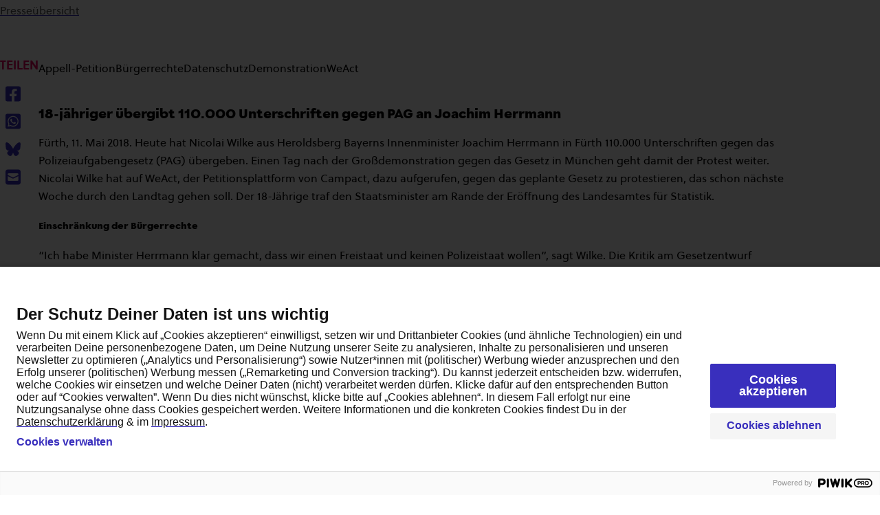

--- FILE ---
content_type: text/html; charset=UTF-8
request_url: https://www.campact.de/presse/mitteilung/20180511-pm-pag/
body_size: 13302
content:
<!DOCTYPE html>
<html lang="de" class="rebrush">
<head>

    <meta charset="UTF-8">
    <meta name="viewport" content="width=device-width, initial-scale=1,  user-scalable=yes">
    <link rel="profile" href="http://gmpg.org/xfn/11">

    <link rel="apple-touch-icon-precomposed"
      sizes="180x180"
      href="https://www.campact.de/wp-content/themes/camper/favicon/apple-touch-icon.png"/>
<link rel="icon"
      href="https://www.campact.de/wp-content/themes/camper/favicon/favicon.svg"
/>

	<meta name='robots' content='index, follow, max-image-preview:large, max-snippet:-1, max-video-preview:-1' />

	<!-- This site is optimized with the Yoast SEO plugin v26.7 - https://yoast.com/wordpress/plugins/seo/ -->
	<title>Petition zu PAG an CSU übergeben</title>
	<meta name="description" content="Nicolai Wilke übergibt WeAct-Petition gegen Polizeiaufgabengesetz in Bayern an Innenminister Joachim Herrmann (CSU)." />
	<link rel="canonical" href="https://www.campact.de/presse/mitteilung/20180511-pm-pag/" />
	<meta property="og:locale" content="de_DE" />
	<meta property="og:type" content="article" />
	<meta property="og:title" content="Petition zu PAG an CSU übergeben" />
	<meta property="og:description" content="Nicolai Wilke übergibt WeAct-Petition gegen Polizeiaufgabengesetz in Bayern an Innenminister Joachim Herrmann (CSU)." />
	<meta property="og:url" content="https://www.campact.de/presse/mitteilung/20180511-pm-pag/" />
	<meta property="og:site_name" content="Campact" />
	<meta property="article:publisher" content="https://www.facebook.com/campact/" />
	<meta property="article:published_time" content="2018-05-11T06:10:59+00:00" />
	<meta property="article:modified_time" content="2024-06-06T13:01:39+00:00" />
	<meta property="og:image" content="https://www.campact.de/wp-content/uploads/2018/07/nicolai-wilke-joachim-herrmann.jpg" />
	<meta property="og:image:width" content="640" />
	<meta property="og:image:height" content="426" />
	<meta property="og:image:type" content="image/jpeg" />
	<meta name="author" content="Pressestelle Campact" />
	<meta name="twitter:card" content="summary_large_image" />
	<meta name="twitter:creator" content="@campact" />
	<meta name="twitter:site" content="@campact" />
	<meta name="twitter:label1" content="Verfasst von" />
	<meta name="twitter:data1" content="Pressestelle Campact" />
	<meta name="twitter:label2" content="Geschätzte Lesezeit" />
	<meta name="twitter:data2" content="2 Minuten" />
	<script type="application/ld+json" class="yoast-schema-graph">{"@context":"https://schema.org","@graph":[{"@type":"Article","@id":"https://www.campact.de/presse/mitteilung/20180511-pm-pag/#article","isPartOf":{"@id":"https://www.campact.de/presse/mitteilung/20180511-pm-pag/"},"author":{"name":"Pressestelle Campact","@id":"https://www.campact.de/#/schema/person/ec91aca8ac802243110f2cc76e163683"},"headline":"Freistaat statt Polizeistaat","datePublished":"2018-05-11T06:10:59+00:00","dateModified":"2024-06-06T13:01:39+00:00","mainEntityOfPage":{"@id":"https://www.campact.de/presse/mitteilung/20180511-pm-pag/"},"wordCount":351,"publisher":{"@id":"https://www.campact.de/#organization"},"image":{"@id":"https://www.campact.de/presse/mitteilung/20180511-pm-pag/#primaryimage"},"thumbnailUrl":"https://www.campact.de/wp-content/uploads/2018/07/nicolai-wilke-joachim-herrmann.jpg","keywords":["Allgemeinverdacht","Bayern","Bürgerrechte","CSU","Herrmann","Innenminister","Nicolai","PAG","Polizei","Polizeiaufgabengesetz","Wilke"],"articleSection":["Appell-Petition","Bürgerrechte","Datenschutz","Demonstration","WeAct"],"inLanguage":"de"},{"@type":"WebPage","@id":"https://www.campact.de/presse/mitteilung/20180511-pm-pag/","url":"https://www.campact.de/presse/mitteilung/20180511-pm-pag/","name":"Petition zu PAG an CSU übergeben","isPartOf":{"@id":"https://www.campact.de/#website"},"primaryImageOfPage":{"@id":"https://www.campact.de/presse/mitteilung/20180511-pm-pag/#primaryimage"},"image":{"@id":"https://www.campact.de/presse/mitteilung/20180511-pm-pag/#primaryimage"},"thumbnailUrl":"https://www.campact.de/wp-content/uploads/2018/07/nicolai-wilke-joachim-herrmann.jpg","datePublished":"2018-05-11T06:10:59+00:00","dateModified":"2024-06-06T13:01:39+00:00","description":"Nicolai Wilke übergibt WeAct-Petition gegen Polizeiaufgabengesetz in Bayern an Innenminister Joachim Herrmann (CSU).","breadcrumb":{"@id":"https://www.campact.de/presse/mitteilung/20180511-pm-pag/#breadcrumb"},"inLanguage":"de","potentialAction":[{"@type":"ReadAction","target":["https://www.campact.de/presse/mitteilung/20180511-pm-pag/"]}]},{"@type":"ImageObject","inLanguage":"de","@id":"https://www.campact.de/presse/mitteilung/20180511-pm-pag/#primaryimage","url":"https://www.campact.de/wp-content/uploads/2018/07/nicolai-wilke-joachim-herrmann.jpg","contentUrl":"https://www.campact.de/wp-content/uploads/2018/07/nicolai-wilke-joachim-herrmann.jpg","width":640,"height":426,"caption":"Petition wird überreicht"},{"@type":"BreadcrumbList","@id":"https://www.campact.de/presse/mitteilung/20180511-pm-pag/#breadcrumb","itemListElement":[{"@type":"ListItem","position":1,"name":"Start","item":"https://www.campact.de/"},{"@type":"ListItem","position":2,"name":"Freistaat statt Polizeistaat"}]},{"@type":"WebSite","@id":"https://www.campact.de/#website","url":"https://www.campact.de/","name":"Campact","description":"bewegt Politik!","publisher":{"@id":"https://www.campact.de/#organization"},"potentialAction":[{"@type":"SearchAction","target":{"@type":"EntryPoint","urlTemplate":"https://www.campact.de/?s={search_term_string}"},"query-input":{"@type":"PropertyValueSpecification","valueRequired":true,"valueName":"search_term_string"}}],"inLanguage":"de"},{"@type":"Organization","@id":"https://www.campact.de/#organization","name":"Campact","url":"https://www.campact.de/","logo":{"@type":"ImageObject","inLanguage":"de","@id":"https://www.campact.de/#/schema/logo/image/","url":"https://www.campact.de/wp-content/uploads/2025/11/campact_logo_696x696.png","contentUrl":"https://www.campact.de/wp-content/uploads/2025/11/campact_logo_696x696.png","width":696,"height":696,"caption":"Campact"},"image":{"@id":"https://www.campact.de/#/schema/logo/image/"},"sameAs":["https://www.facebook.com/campact/","https://x.com/campact","https://www.linkedin.com/company/campact-e-v-/","https://www.tiktok.com/@campact.de","https://www.instagram.com/campact.de/","https://de.wikipedia.org/wiki/Campact"]},{"@type":"Person","@id":"https://www.campact.de/#/schema/person/ec91aca8ac802243110f2cc76e163683","name":"Pressestelle Campact","url":"https://www.campact.de/presse/mitteilung/author/pressestelle-campact/"}]}</script>
	<!-- / Yoast SEO plugin. -->


<style id='wp-img-auto-sizes-contain-inline-css' type='text/css'>
img:is([sizes=auto i],[sizes^="auto," i]){contain-intrinsic-size:3000px 1500px}
/*# sourceURL=wp-img-auto-sizes-contain-inline-css */
</style>
<link rel='stylesheet' id='cmpr-css-css' href='https://www.campact.de/wp-content/themes/camper/build/theme.css?ver=1768833305' type='text/css' media='all' />
<link rel='stylesheet' id='campact-css-css' href='https://www.campact.de/wp-content/themes/campact/build/theme.css?ver=1768833305' type='text/css' media='all' />
    <!-- START: piwik container fix? -->
	<script type="text/javascript"> (function(window, document, dataLayerName, id) { function stgCreateCookie(a,b,c){var d="";if(c){var e=new Date;e.setTime(e.getTime()+24*c*60*60*1e3),d="; expires="+e.toUTCString();f="; SameSite=Strict"}document.cookie=a+"="+b+d+f+"; path=/"} var isStgDebug=(window.location.href.match("stg_debug")||document.cookie.match("stg_debug"))&&!window.location.href.match("stg_disable_debug");stgCreateCookie("stg_debug",isStgDebug?1:"",isStgDebug?14:-1); var qP=[];dataLayerName!=="dataLayer"&&qP.push("data_layer_name="+dataLayerName),isStgDebug&&qP.push("stg_debug");var qPString=qP.length>0?("?"+qP.join("&")):""; document.write('<script src="https://campact.containers.piwik.pro/'+id+'.sync.js' + qPString + '"></' + 'script>'); })(window, document, 'dataLayer', '7fa61ba1-62f5-4b92-a969-963f202dbcbe'); </script>
    <!-- END: piwik container fix? -->
	<noscript><style>.lazyload[data-src]{display:none !important;}</style></noscript><style>.lazyload{background-image:none !important;}.lazyload:before{background-image:none !important;}</style>
<style id='global-styles-inline-css' type='text/css'>
:root{--wp--preset--aspect-ratio--square: 1;--wp--preset--aspect-ratio--4-3: 4/3;--wp--preset--aspect-ratio--3-4: 3/4;--wp--preset--aspect-ratio--3-2: 3/2;--wp--preset--aspect-ratio--2-3: 2/3;--wp--preset--aspect-ratio--16-9: 16/9;--wp--preset--aspect-ratio--9-16: 9/16;--wp--preset--color--black: #000000;--wp--preset--color--cyan-bluish-gray: #abb8c3;--wp--preset--color--white: #ffffff;--wp--preset--color--pale-pink: #f78da7;--wp--preset--color--vivid-red: #cf2e2e;--wp--preset--color--luminous-vivid-orange: #ff6900;--wp--preset--color--luminous-vivid-amber: #fcb900;--wp--preset--color--light-green-cyan: #7bdcb5;--wp--preset--color--vivid-green-cyan: #00d084;--wp--preset--color--pale-cyan-blue: #8ed1fc;--wp--preset--color--vivid-cyan-blue: #0693e3;--wp--preset--color--vivid-purple: #9b51e0;--wp--preset--gradient--vivid-cyan-blue-to-vivid-purple: linear-gradient(135deg,rgb(6,147,227) 0%,rgb(155,81,224) 100%);--wp--preset--gradient--light-green-cyan-to-vivid-green-cyan: linear-gradient(135deg,rgb(122,220,180) 0%,rgb(0,208,130) 100%);--wp--preset--gradient--luminous-vivid-amber-to-luminous-vivid-orange: linear-gradient(135deg,rgb(252,185,0) 0%,rgb(255,105,0) 100%);--wp--preset--gradient--luminous-vivid-orange-to-vivid-red: linear-gradient(135deg,rgb(255,105,0) 0%,rgb(207,46,46) 100%);--wp--preset--gradient--very-light-gray-to-cyan-bluish-gray: linear-gradient(135deg,rgb(238,238,238) 0%,rgb(169,184,195) 100%);--wp--preset--gradient--cool-to-warm-spectrum: linear-gradient(135deg,rgb(74,234,220) 0%,rgb(151,120,209) 20%,rgb(207,42,186) 40%,rgb(238,44,130) 60%,rgb(251,105,98) 80%,rgb(254,248,76) 100%);--wp--preset--gradient--blush-light-purple: linear-gradient(135deg,rgb(255,206,236) 0%,rgb(152,150,240) 100%);--wp--preset--gradient--blush-bordeaux: linear-gradient(135deg,rgb(254,205,165) 0%,rgb(254,45,45) 50%,rgb(107,0,62) 100%);--wp--preset--gradient--luminous-dusk: linear-gradient(135deg,rgb(255,203,112) 0%,rgb(199,81,192) 50%,rgb(65,88,208) 100%);--wp--preset--gradient--pale-ocean: linear-gradient(135deg,rgb(255,245,203) 0%,rgb(182,227,212) 50%,rgb(51,167,181) 100%);--wp--preset--gradient--electric-grass: linear-gradient(135deg,rgb(202,248,128) 0%,rgb(113,206,126) 100%);--wp--preset--gradient--midnight: linear-gradient(135deg,rgb(2,3,129) 0%,rgb(40,116,252) 100%);--wp--preset--font-size--small: 13px;--wp--preset--font-size--medium: 20px;--wp--preset--font-size--large: 36px;--wp--preset--font-size--x-large: 42px;--wp--preset--spacing--20: 0.44rem;--wp--preset--spacing--30: 0.67rem;--wp--preset--spacing--40: 1rem;--wp--preset--spacing--50: 1.5rem;--wp--preset--spacing--60: 2.25rem;--wp--preset--spacing--70: 3.38rem;--wp--preset--spacing--80: 5.06rem;--wp--preset--shadow--natural: 6px 6px 9px rgba(0, 0, 0, 0.2);--wp--preset--shadow--deep: 12px 12px 50px rgba(0, 0, 0, 0.4);--wp--preset--shadow--sharp: 6px 6px 0px rgba(0, 0, 0, 0.2);--wp--preset--shadow--outlined: 6px 6px 0px -3px rgb(255, 255, 255), 6px 6px rgb(0, 0, 0);--wp--preset--shadow--crisp: 6px 6px 0px rgb(0, 0, 0);}:where(body) { margin: 0; }.wp-site-blocks > .alignleft { float: left; margin-right: 2em; }.wp-site-blocks > .alignright { float: right; margin-left: 2em; }.wp-site-blocks > .aligncenter { justify-content: center; margin-left: auto; margin-right: auto; }:where(.is-layout-flex){gap: 0.5em;}:where(.is-layout-grid){gap: 0.5em;}.is-layout-flow > .alignleft{float: left;margin-inline-start: 0;margin-inline-end: 2em;}.is-layout-flow > .alignright{float: right;margin-inline-start: 2em;margin-inline-end: 0;}.is-layout-flow > .aligncenter{margin-left: auto !important;margin-right: auto !important;}.is-layout-constrained > .alignleft{float: left;margin-inline-start: 0;margin-inline-end: 2em;}.is-layout-constrained > .alignright{float: right;margin-inline-start: 2em;margin-inline-end: 0;}.is-layout-constrained > .aligncenter{margin-left: auto !important;margin-right: auto !important;}.is-layout-constrained > :where(:not(.alignleft):not(.alignright):not(.alignfull)){margin-left: auto !important;margin-right: auto !important;}body .is-layout-flex{display: flex;}.is-layout-flex{flex-wrap: wrap;align-items: center;}.is-layout-flex > :is(*, div){margin: 0;}body .is-layout-grid{display: grid;}.is-layout-grid > :is(*, div){margin: 0;}body{padding-top: 0px;padding-right: 0px;padding-bottom: 0px;padding-left: 0px;}a:where(:not(.wp-element-button)){text-decoration: underline;}:root :where(.wp-element-button, .wp-block-button__link){background-color: #32373c;border-width: 0;color: #fff;font-family: inherit;font-size: inherit;font-style: inherit;font-weight: inherit;letter-spacing: inherit;line-height: inherit;padding-top: calc(0.667em + 2px);padding-right: calc(1.333em + 2px);padding-bottom: calc(0.667em + 2px);padding-left: calc(1.333em + 2px);text-decoration: none;text-transform: inherit;}.has-black-color{color: var(--wp--preset--color--black) !important;}.has-cyan-bluish-gray-color{color: var(--wp--preset--color--cyan-bluish-gray) !important;}.has-white-color{color: var(--wp--preset--color--white) !important;}.has-pale-pink-color{color: var(--wp--preset--color--pale-pink) !important;}.has-vivid-red-color{color: var(--wp--preset--color--vivid-red) !important;}.has-luminous-vivid-orange-color{color: var(--wp--preset--color--luminous-vivid-orange) !important;}.has-luminous-vivid-amber-color{color: var(--wp--preset--color--luminous-vivid-amber) !important;}.has-light-green-cyan-color{color: var(--wp--preset--color--light-green-cyan) !important;}.has-vivid-green-cyan-color{color: var(--wp--preset--color--vivid-green-cyan) !important;}.has-pale-cyan-blue-color{color: var(--wp--preset--color--pale-cyan-blue) !important;}.has-vivid-cyan-blue-color{color: var(--wp--preset--color--vivid-cyan-blue) !important;}.has-vivid-purple-color{color: var(--wp--preset--color--vivid-purple) !important;}.has-black-background-color{background-color: var(--wp--preset--color--black) !important;}.has-cyan-bluish-gray-background-color{background-color: var(--wp--preset--color--cyan-bluish-gray) !important;}.has-white-background-color{background-color: var(--wp--preset--color--white) !important;}.has-pale-pink-background-color{background-color: var(--wp--preset--color--pale-pink) !important;}.has-vivid-red-background-color{background-color: var(--wp--preset--color--vivid-red) !important;}.has-luminous-vivid-orange-background-color{background-color: var(--wp--preset--color--luminous-vivid-orange) !important;}.has-luminous-vivid-amber-background-color{background-color: var(--wp--preset--color--luminous-vivid-amber) !important;}.has-light-green-cyan-background-color{background-color: var(--wp--preset--color--light-green-cyan) !important;}.has-vivid-green-cyan-background-color{background-color: var(--wp--preset--color--vivid-green-cyan) !important;}.has-pale-cyan-blue-background-color{background-color: var(--wp--preset--color--pale-cyan-blue) !important;}.has-vivid-cyan-blue-background-color{background-color: var(--wp--preset--color--vivid-cyan-blue) !important;}.has-vivid-purple-background-color{background-color: var(--wp--preset--color--vivid-purple) !important;}.has-black-border-color{border-color: var(--wp--preset--color--black) !important;}.has-cyan-bluish-gray-border-color{border-color: var(--wp--preset--color--cyan-bluish-gray) !important;}.has-white-border-color{border-color: var(--wp--preset--color--white) !important;}.has-pale-pink-border-color{border-color: var(--wp--preset--color--pale-pink) !important;}.has-vivid-red-border-color{border-color: var(--wp--preset--color--vivid-red) !important;}.has-luminous-vivid-orange-border-color{border-color: var(--wp--preset--color--luminous-vivid-orange) !important;}.has-luminous-vivid-amber-border-color{border-color: var(--wp--preset--color--luminous-vivid-amber) !important;}.has-light-green-cyan-border-color{border-color: var(--wp--preset--color--light-green-cyan) !important;}.has-vivid-green-cyan-border-color{border-color: var(--wp--preset--color--vivid-green-cyan) !important;}.has-pale-cyan-blue-border-color{border-color: var(--wp--preset--color--pale-cyan-blue) !important;}.has-vivid-cyan-blue-border-color{border-color: var(--wp--preset--color--vivid-cyan-blue) !important;}.has-vivid-purple-border-color{border-color: var(--wp--preset--color--vivid-purple) !important;}.has-vivid-cyan-blue-to-vivid-purple-gradient-background{background: var(--wp--preset--gradient--vivid-cyan-blue-to-vivid-purple) !important;}.has-light-green-cyan-to-vivid-green-cyan-gradient-background{background: var(--wp--preset--gradient--light-green-cyan-to-vivid-green-cyan) !important;}.has-luminous-vivid-amber-to-luminous-vivid-orange-gradient-background{background: var(--wp--preset--gradient--luminous-vivid-amber-to-luminous-vivid-orange) !important;}.has-luminous-vivid-orange-to-vivid-red-gradient-background{background: var(--wp--preset--gradient--luminous-vivid-orange-to-vivid-red) !important;}.has-very-light-gray-to-cyan-bluish-gray-gradient-background{background: var(--wp--preset--gradient--very-light-gray-to-cyan-bluish-gray) !important;}.has-cool-to-warm-spectrum-gradient-background{background: var(--wp--preset--gradient--cool-to-warm-spectrum) !important;}.has-blush-light-purple-gradient-background{background: var(--wp--preset--gradient--blush-light-purple) !important;}.has-blush-bordeaux-gradient-background{background: var(--wp--preset--gradient--blush-bordeaux) !important;}.has-luminous-dusk-gradient-background{background: var(--wp--preset--gradient--luminous-dusk) !important;}.has-pale-ocean-gradient-background{background: var(--wp--preset--gradient--pale-ocean) !important;}.has-electric-grass-gradient-background{background: var(--wp--preset--gradient--electric-grass) !important;}.has-midnight-gradient-background{background: var(--wp--preset--gradient--midnight) !important;}.has-small-font-size{font-size: var(--wp--preset--font-size--small) !important;}.has-medium-font-size{font-size: var(--wp--preset--font-size--medium) !important;}.has-large-font-size{font-size: var(--wp--preset--font-size--large) !important;}.has-x-large-font-size{font-size: var(--wp--preset--font-size--x-large) !important;}
/*# sourceURL=global-styles-inline-css */
</style>
</head>

<body class="wp-singular post-template-default single single-post postid-5806 single-format-standard wp-theme-camper wp-child-theme-campact cmpr-body">

<script type="text/javascript" nonce="c40950a66c">
    (function(window, document, dataLayerName, id) {
        window[dataLayerName]=window[dataLayerName]||[],window[dataLayerName].push({start:(new Date).getTime(),event:"stg.start"});var scripts=document.getElementsByTagName('script')[0],tags=document.createElement('script');
        function stgCreateCookie(a,b,c){var d="";if(c){var e=new Date;e.setTime(e.getTime()+24*c*60*60*1e3),d="; expires="+e.toUTCString()}document.cookie=a+"="+b+d+"; path=/"}
        var isStgDebug=(window.location.href.match("stg_debug")||document.cookie.match("stg_debug"))&&!window.location.href.match("stg_disable_debug");stgCreateCookie("stg_debug",isStgDebug?1:"",isStgDebug?14:-1);
        var qP=[];dataLayerName!=="dataLayer"&&qP.push("data_layer_name="+dataLayerName),isStgDebug&&qP.push("stg_debug");var qPString=qP.length>0?("?"+qP.join("&")):"";
        tags.async=!0,tags.src="https://campact.containers.piwik.pro/"+id+".js"+qPString,scripts.parentNode.insertBefore(tags,scripts);
        !function(a,n,i){a[n]=a[n]||{};for(var c=0;c<i.length;c++)!function(i){a[n][i]=a[n][i]||{},a[n][i].api=a[n][i].api||function(){var a=[].slice.call(arguments,0);"string"==typeof a[0]&&window[dataLayerName].push({event:n+"."+i+":"+a[0],parameters:[].slice.call(arguments,1)})}}(i[c])}(window,"ppms",["tm","cm"]);
    })(window, document, 'dataLayer', '7fa61ba1-62f5-4b92-a969-963f202dbcbe');

    document.addEventListener("DOMContentLoaded", function() {
        console.debug("DOMContentLoaded PPMS");
        if(
            typeof ppms === typeof undefined ||
            typeof ppms.cm === typeof undefined ||
            typeof ppms.cm.api !== "function"
        ) {
            console.warn("ppms not found ", ppms, typeof ppms.cm);
            return;
        }
        document.querySelectorAll("[href*='#openConsentForm']").forEach(el => {
            el.addEventListener("click", (e)=>{
                e.preventDefault();
                ppms.cm.api('openConsentForm', function () {});
            })
        });

        document.querySelector("cmpr-weact-site-footer, cmpr-footer-navigation")?.withOnLinkClick((e, a)=>{
            if(a.href.endsWith("#openConsentForm")){
                e.preventDefault();
                ppms.cm.api('openConsentForm', function () {});
            }
        })

    });

</script>
<noscript><iframe src="https://campact.containers.piwik.pro/7fa61ba1-62f5-4b92-a969-963f202dbcbe/noscript.html" height="0" width="0" style="display:none;visibility:hidden"></iframe></noscript>

<cmpr-site-header
        logo-href="https://www.campact.de"
        navigation="[{&quot;type&quot;:&quot;nested&quot;,&quot;title&quot;:&quot;Kampagnen&quot;,&quot;groups&quot;:[{&quot;title&quot;:&quot;Arbeit und Soziales&quot;,&quot;items&quot;:[{&quot;title&quot;:&quot;WeAct: Demokratie sch\u00fctzen \u2013 Sozialstaat erhalten&quot;,&quot;url&quot;:&quot;https:\/\/weact.campact.de\/petitions\/demokratie-schutzen-sozialstaat-erhalten&quot;},{&quot;title&quot;:&quot;WeAct: Keine Totalsanktionen beim B\u00fcrgergeld&quot;,&quot;url&quot;:&quot;https:\/\/weact.campact.de\/petitions\/schwarz-rot-keine-politik-ohne-sozialleistungen&quot;},{&quot;title&quot;:&quot;Mehr zum Thema&quot;,&quot;url&quot;:&quot;https:\/\/www.campact.de\/arbeit-und-soziales\/&quot;}],&quot;lastItemIsMoreLink&quot;:true},{&quot;title&quot;:&quot;Datenschutz&quot;,&quot;items&quot;:[{&quot;title&quot;:&quot;Appell: Palantir \u2013 \u00dcberwachungspl\u00e4ne stoppen&quot;,&quot;url&quot;:&quot;https:\/\/www.campact.de\/datenschutz\/peter-thiel-palantir-polizei-software-stoppen-petition\/&quot;},{&quot;title&quot;:&quot;Appell: Schufa \u2013 Finger weg von meinem Konto&quot;,&quot;url&quot;:&quot;https:\/\/www.campact.de\/datenschutz\/schufa-deal\/&quot;},{&quot;title&quot;:&quot;Mehr zum Thema&quot;,&quot;url&quot;:&quot;https:\/\/www.campact.de\/datenschutz\/&quot;}],&quot;lastItemIsMoreLink&quot;:true},{&quot;title&quot;:&quot;Demokratie&quot;,&quot;items&quot;:[{&quot;title&quot;:&quot;Appell: Jens Spahns Maskenaff\u00e4re jetzt aufkl\u00e4ren&quot;,&quot;url&quot;:&quot;https:\/\/aktion.campact.de\/demokratie\/jens-spahn-maskenaffaere-untersuchungsausschuss\/teilnehmen&quot;},{&quot;title&quot;:&quot;Appell: AfD-Parteiverbot pr\u00fcfen&quot;,&quot;url&quot;:&quot;https:\/\/www.campact.de\/demokratie\/rechtsextremismus-afd-verbot-pruefen\/&quot;},{&quot;title&quot;:&quot;Mehr zum Thema&quot;,&quot;url&quot;:&quot;https:\/\/www.campact.de\/demokratie\/&quot;}],&quot;lastItemIsMoreLink&quot;:true},{&quot;title&quot;:&quot;Klima&quot;,&quot;items&quot;:[{&quot;title&quot;:&quot;Kein Zur\u00fcck beim Klima: Flugsteuer muss bleiben!&quot;,&quot;url&quot;:&quot;https:\/\/www.campact.de\/klima\/flugsteuer\/&quot;},{&quot;title&quot;:&quot;Lobby-Ministerin stoppen: Energiewende verteidigen&quot;,&quot;url&quot;:&quot;https:\/\/www.campact.de\/klima\/energiewende-retten-lobby-ministerin-reiche-stoppen\/&quot;},{&quot;title&quot;:&quot;Mehr zum Thema&quot;,&quot;url&quot;:&quot;https:\/\/www.campact.de\/klima\/&quot;}],&quot;lastItemIsMoreLink&quot;:true},{&quot;title&quot;:&quot;Umwelt&quot;,&quot;items&quot;:[{&quot;title&quot;:&quot;Appell: B\u00f6llerverbot: Mensch und Umwelt sch\u00fctzen!&quot;,&quot;url&quot;:&quot;https:\/\/www.campact.de\/boellerverbot\/&quot;},{&quot;title&quot;:&quot;WeAct: Stalltiere besser sch\u00fctzen&quot;,&quot;url&quot;:&quot;https:\/\/weact.campact.de\/petitions\/fur-verpflichtenden-brandschutz-in-tierhaltungsanlagen-tiere-vor-qualvollem-tod-bewahren&quot;},{&quot;title&quot;:&quot;Mehr zum Thema&quot;,&quot;url&quot;:&quot;https:\/\/www.campact.de\/landwirtschaft-insektenschutz-tierwohl\/&quot;,&quot;postId&quot;:571}],&quot;lastItemIsMoreLink&quot;:true},{&quot;title&quot;:&quot;Menschenrechte&quot;,&quot;items&quot;:[{&quot;title&quot;:&quot;Appell: Telekom vs. Trump: Vielfalt verteidigen!&quot;,&quot;url&quot;:&quot;https:\/\/www.campact.de\/menschenrechte\/telekom-streicht-diversitaet\/&quot;},{&quot;title&quot;:&quot;Appell: H\u00e4nde weg von unserem Trinkwasser!&quot;,&quot;url&quot;:&quot;https:\/\/www.campact.de\/trinkwasser\/&quot;},{&quot;title&quot;:&quot;Mehr zum Thema&quot;,&quot;url&quot;:&quot;https:\/\/www.campact.de\/menschenrechte\/&quot;,&quot;postId&quot;:583}],&quot;lastItemIsMoreLink&quot;:true},{&quot;title&quot;:&quot;Rechtsextremismus&quot;,&quot;items&quot;:[{&quot;title&quot;:&quot;Kampagne: NoAfD-Fonds&quot;,&quot;url&quot;:&quot;https:\/\/aktion.campact.de\/rechtsextremismus\/no-afd-fonds\/spenden?dv=10-25-50-75-100&quot;},{&quot;title&quot;:&quot;Appell: Kein Steuergeld f\u00fcr die AfD-Stiftung&quot;,&quot;url&quot;:&quot;https:\/\/www.campact.de\/rechtsextremismus\/afd-stiftung\/&quot;},{&quot;title&quot;:&quot;Mehr zum Thema&quot;,&quot;url&quot;:&quot;https:\/\/www.campact.de\/rechtsextremismus\/&quot;}],&quot;lastItemIsMoreLink&quot;:true},{&quot;title&quot;:&quot;Verkehr&quot;,&quot;items&quot;:[{&quot;title&quot;:&quot;WeAct: Autobahn-Ausbau verhindern&quot;,&quot;url&quot;:&quot;https:\/\/weact.campact.de\/petitions\/erhalt-des-sterkrader-waldes-verkehrswende-statt-naturzerstorung&quot;},{&quot;title&quot;:&quot;Mehr zum Thema&quot;,&quot;url&quot;:&quot;https:\/\/www.campact.de\/verkehr\/&quot;}],&quot;lastItemIsMoreLink&quot;:true},{&quot;title&quot;:&quot;Zivilgesellschaft&quot;,&quot;items&quot;:[{&quot;title&quot;:&quot;Appell: Angriff auf die Zivilgesellschaft abwehren&quot;,&quot;url&quot;:&quot;https:\/\/www.campact.de\/gemeinnuetzigkeit\/cdu-angriff-auf-zivilgesellschaft\/&quot;},{&quot;title&quot;:&quot;Appell: Zivilgesellschaft ist gemeinn\u00fctzig!&quot;,&quot;url&quot;:&quot;https:\/\/www.campact.de\/gemeinnuetzigkeit\/&quot;},{&quot;title&quot;:&quot;Mehr zum Thema&quot;,&quot;url&quot;:&quot;https:\/\/www.campact.de\/gemeinnuetzigkeit\/zivilgesellschaft-funktionen-finanzierung\/&quot;}],&quot;lastItemIsMoreLink&quot;:true},{&quot;title&quot;:&quot;TTRex&quot;,&quot;items&quot;:[{&quot;title&quot;:&quot;Thinktank Rechtsextremismus&quot;,&quot;url&quot;:&quot;https:\/\/thinktank-rechtsextremismus.campact.de\/&quot;},{&quot;title&quot;:&quot;Mehr zum Thema&quot;,&quot;url&quot;:&quot;https:\/\/blog.campact.de\/kampagnen\/rechtsextremismus\/ttrex\/&quot;}],&quot;lastItemIsMoreLink&quot;:true}],&quot;id&quot;:&quot;kampagnen&quot;},{&quot;type&quot;:&quot;illustrated&quot;,&quot;title&quot;:&quot;\u00dcber Campact&quot;,&quot;items&quot;:[{&quot;title&quot;:&quot;\u00dcber Campact und das Team&quot;,&quot;url&quot;:&quot;https:\/\/www.campact.de\/ueber-campact&quot;,&quot;imageId&quot;:36421,&quot;src&quot;:&quot;https:\/\/www.campact.de\/wp-content\/uploads\/2023\/11\/campact-petitionsplattform-progressive-politik-navi.webp&quot;},{&quot;title&quot;:&quot;Erfolge&quot;,&quot;url&quot;:&quot;https:\/\/www.campact.de\/ueber-campact\/erfolge\/&quot;,&quot;imageId&quot;:36425,&quot;src&quot;:&quot;https:\/\/www.campact.de\/wp-content\/uploads\/2023\/11\/campact-erfolge-europa-demo-navi-528x298-1.webp&quot;},{&quot;title&quot;:&quot;Mitmachen&quot;,&quot;url&quot;:&quot;https:\/\/www.campact.de\/campact-unterstuetzen\/&quot;,&quot;imageId&quot;:36901,&quot;src&quot;:&quot;https:\/\/www.campact.de\/wp-content\/uploads\/2023\/11\/bautz-demo-hambacher-wald-528x298.jpg&quot;},{&quot;title&quot;:&quot;Presse&quot;,&quot;url&quot;:&quot;https:\/\/www.campact.de\/presse\/&quot;,&quot;imageId&quot;:36433,&quot;src&quot;:&quot;https:\/\/www.campact.de\/wp-content\/uploads\/2023\/11\/faq-navi-1.webp&quot;},{&quot;title&quot;:&quot;Arbeiten bei Campact&quot;,&quot;url&quot;:&quot;https:\/\/www.campact.de\/arbeiten-bei-campact\/&quot;,&quot;imageId&quot;:43667,&quot;src&quot;:&quot;https:\/\/www.campact.de\/wp-content\/uploads\/2024\/09\/arbeiten-bei-campact-navi-528x298.jpg&quot;,&quot;postId&quot;:1615},{&quot;title&quot;:&quot;Finanzen&quot;,&quot;url&quot;:&quot;https:\/\/www.campact.de\/ueber-campact\/finanzen\/&quot;,&quot;src&quot;:&quot;https:\/\/www.campact.de\/wp-content\/uploads\/2023\/11\/finanzen-navi.webp&quot;,&quot;postId&quot;:2183,&quot;imageId&quot;:36427},{&quot;title&quot;:&quot;Transparenz&quot;,&quot;url&quot;:&quot;https:\/\/www.campact.de\/ueber-campact\/transparenz\/&quot;,&quot;imageId&quot;:36431,&quot;src&quot;:&quot;https:\/\/www.campact.de\/wp-content\/uploads\/2023\/11\/demo-navi.webp&quot;},{&quot;title&quot;:&quot;Datenschutz&quot;,&quot;url&quot;:&quot;https:\/\/www.campact.de\/ueber-campact\/datenschutz\/&quot;,&quot;imageId&quot;:36429,&quot;src&quot;:&quot;https:\/\/www.campact.de\/wp-content\/uploads\/2023\/11\/campact-flyer-navi.webp&quot;}],&quot;id&quot;:&quot;\u00dcber campact&quot;},{&quot;type&quot;:&quot;detailed&quot;,&quot;title&quot;:&quot;Aktiv werden&quot;,&quot;items&quot;:[{&quot;title&quot;:&quot;Spenden&quot;,&quot;url&quot;:&quot;https:\/\/aktion.campact.de\/campact\/unterstuetzen\/spenden&quot;,&quot;description&quot;:&quot;Engagiere Dich mit einer Spende, damit wir auch weiterhin unabh\u00e4ngig und schnell f\u00fcr gesellschaftlichen Wandel streiten k\u00f6nnen.&quot;},{&quot;title&quot;:&quot;F\u00f6rdern&quot;,&quot;url&quot;:&quot;https:\/\/aktion.campact.de\/campact\/unterstuetzung\/foerdern&quot;,&quot;description&quot;:&quot;F\u00f6rderbeitr\u00e4ge sichern unsere Unabh\u00e4ngigkeit und erweitern die Handlungsm\u00f6glichkeiten von Campact.&quot;},{&quot;title&quot;:&quot;Gro\u00dfspenden&quot;,&quot;url&quot;:&quot;https:\/\/demokratie-stiftung-campact.de\/unterstuetzen\/grossspende\/&quot;,&quot;description&quot;:&quot;Dein gro\u00dfer Einsatz f\u00fcr Campact: Erm\u00f6gliche unsere gemeinn\u00fctzigen Aktivit\u00e4ten mit Deiner Gro\u00dfspende.&quot;},{&quot;title&quot;:&quot;Newsletter abonnieren&quot;,&quot;url&quot;:&quot;https:\/\/me.campact.de\/nl\/bestellen&quot;,&quot;description&quot;:&quot;Bestelle den Campact-Newsletter, um immer \u00fcber aktuelle Kampagnen, Appelle oder Aktionen in Deiner N\u00e4he informiert zu sein. &quot;},{&quot;title&quot;:&quot;Testamentsspenden&quot;,&quot;url&quot;:&quot;https:\/\/demokratie-stiftung-campact.de\/unterstuetzen\/testament\/&quot;,&quot;description&quot;:&quot;Dein Erbe f\u00fcr eine lebendige Demokratie: Erfahre, was Dein letzter Wille bewirken kann und worauf Du achten solltest.\n&quot;},{&quot;title&quot;:&quot;Geldauflagen und Bu\u00dfgelder&quot;,&quot;url&quot;:&quot;https:\/\/demokratie-stiftung-campact.de\/unterstuetzen\/bussgelder-und-geldauflagen\/&quot;,&quot;description&quot;:&quot;Mit Geldauflagen Demokratie st\u00e4rken: Als Richter*in oder Staatsanw\u00e4ltin k\u00f6nnen Sie mit Ihrer Zuweisung f\u00fcr eine lebendige Demokratie einstehen.&quot;},{&quot;title&quot;:&quot;WeAct&quot;,&quot;url&quot;:&quot;https:\/\/www.campact.de\/ueber-campact\/petitionsplattform-weact\/&quot;,&quot;description&quot;:&quot;Campact zum Selbermachen: mit wenigen Klicks eine eigene Online-Petition starten f\u00fcr ein Thema, das Dir am Herzen liegt.&quot;},{&quot;title&quot;:&quot;&quot;,&quot;url&quot;:&quot;&quot;,&quot;description&quot;:&quot;&quot;}],&quot;id&quot;:&quot;aktiv werden&quot;},{&quot;type&quot;:&quot;direct&quot;,&quot;title&quot;:&quot;Blog&quot;,&quot;url&quot;:&quot;https:\/\/www.campact.de\/blog\/&quot;,&quot;id&quot;:&quot;blog&quot;}]"
        actions="[{&quot;type&quot;:&quot;direct&quot;,&quot;title&quot;:&quot;Petition starten&quot;,&quot;url&quot;:&quot;https:\/\/weact.campact.de&quot;,&quot;variant&quot;:&quot;text&quot;,&quot;id&quot;:&quot;petition starten&quot;},{&quot;type&quot;:&quot;direct&quot;,&quot;title&quot;:&quot;Spenden&quot;,&quot;url&quot;:&quot;https:\/\/aktion.campact.de\/campact\/unterstuetzen\/spenden&quot;,&quot;variant&quot;:&quot;primary&quot;,&quot;id&quot;:&quot;spenden&quot;}]"
        quick-links="[{&quot;navigationId&quot;:&quot;kampagnen&quot;,&quot;title&quot;:&quot;Kampagnen&quot;},{&quot;navigationId&quot;:&quot;\u00dcber campact&quot;,&quot;title&quot;:&quot;\u00dcber Campact&quot;},{&quot;navigationId&quot;:&quot;aktiv werden&quot;,&quot;title&quot;:&quot;Aktiv werden&quot;}]"
></cmpr-site-header>


<article id="post-5806" class="cmpr-article post-5806 post type-post status-publish format-standard has-post-thumbnail hentry category-appell-petition category-buergerrechte category-datenschutz category-demonstration category-weact tag-allgemeinverdacht tag-bayern tag-buergerrechte tag-csu tag-herrmann tag-innenminister tag-nicolai tag-pag tag-polizei tag-polizeiaufgabengesetz tag-wilke">

    
<header class="cmpr-article-header">
    <cmpr-intro
            headline="Freistaat statt Polizeistaat"
            src="https://www.campact.de/wp-content/uploads/2018/07/nicolai-wilke-joachim-herrmann.jpg"
            srcSet="https://www.campact.de/wp-content/uploads/2018/07/nicolai-wilke-joachim-herrmann.jpg 640w, https://www.campact.de/wp-content/uploads/2018/07/nicolai-wilke-joachim-herrmann-300x200.jpg 300w"
            sizes="(max-width: 640px) 100vw, 640px"
            src="Petition wird überreicht"
            caption=""
    >
        <div class="cmpr-article-meta" slot="meta">
            <a class="cmpr-article-meta__backlink" href="https://www.campact.de/presse/#pressemitteilungen-suchen">
                <cmpr-icon-angle-left></cmpr-icon-angle-left> Presseübersicht
            </a>
        </div>
    </cmpr-intro>
</header>

    <div class="cmpr-sharebar-layout">

        <div class="cmpr-sharebar-layout__content">

            <div class="cmpr-article-content-meta">
	<ul class="cmpr-article-content-meta__categories">
		<li class='cmpr-article-content-meta__categories-item'><cmpr-button variant='tertiary' size='small' href='https://www.campact.de/presse/mitteilung/kategorie/appell-petition/'>Appell-Petition</cmpr-button></li><li class='cmpr-article-content-meta__categories-item'><cmpr-button variant='tertiary' size='small' href='https://www.campact.de/presse/mitteilung/kategorie/buergerrechte/'>Bürgerrechte</cmpr-button></li><li class='cmpr-article-content-meta__categories-item'><cmpr-button variant='tertiary' size='small' href='https://www.campact.de/presse/mitteilung/kategorie/datenschutz/'>Datenschutz</cmpr-button></li><li class='cmpr-article-content-meta__categories-item'><cmpr-button variant='tertiary' size='small' href='https://www.campact.de/presse/mitteilung/kategorie/demonstration/'>Demonstration</cmpr-button></li><li class='cmpr-article-content-meta__categories-item'><cmpr-button variant='tertiary' size='small' href='https://www.campact.de/presse/mitteilung/kategorie/weact/'>WeAct</cmpr-button></li>	</ul>
	
</div>
            <div class="cmpr-post-content">
		        <div class="mailing-preview__text-preview">
<h3 class="mailing-preview__summary">18-jähriger übergibt 110.000 Unterschriften gegen PAG an Joachim Herrmann</h3>
</div>
<div class="mailing-preview__text-preview">
<div class="mailing-preview__mailing-block">
<p>Fürth, 11. Mai 2018. Heute hat Nicolai Wilke aus Heroldsberg Bayerns Innenminister Joachim Herrmann in Fürth 110.000 Unterschriften gegen das Polizeiaufgabengesetz (PAG) übergeben. Einen Tag nach der Großdemonstration gegen das Gesetz in München geht damit der Protest weiter. Nicolai Wilke hat auf WeAct, der Petitionsplattform von Campact, dazu aufgerufen, gegen das geplante Gesetz zu protestieren, das schon nächste Woche durch den Landtag gehen soll. Der 18-Jährige traf den Staatsminister am Rande der Eröffnung des Landesamtes für Statistik.</p>
<h5>Einschränkung der Bürgerrechte</h5>
<p>“Ich habe Minister Herrmann klar gemacht, dass wir einen Freistaat und keinen Polizeistaat wollen”, sagt Wilke. Die Kritik am Gesetzentwurf richtet sich vor allem gegen die Einschränkung der Bürgerrechte, etwa der Unschuldsvermutung und der freien Bestimmung des Aufenthaltsortes. Eine angenommene “drohende Gefahr” würde die Polizei berechtigen, Bürgerinnen und Bürger abzuhören oder vorzuladen. Auch den Vorbeugewahrsam, der bis auf drei Monate ausgeweitet werden soll, beklagt er. Nicolai Wilke: “Es gibt immer weniger Kriminalität, aber wir sollen stärker überwacht werden &#8211; das ist unlogisch.&#8220;</p>
</div>
</div>
<h5>Nicht unter Allgemeinverdacht stellen</h5>
<div class="mailing-preview__text-preview">
<div class="mailing-preview__mailing-block">
<p>Nicolai Wilke ist Fach-Abiturient aus Heroldsberg bei Nürnberg. Für ihn ist der Widerstand gegen das PAG deshalb wesentlich, weil Demokratie, freie Meinungsäußerung und das Demonstrationsrecht  “wichtiger sind als Überwachungswahn und Einschränkung der Bürgerrechte.&#8220; Viele der Unterzeichnerinnen und Unterzeichner der Online-Petition, die vor allem aus Bayern kommen, machen deutlich, dass sich mit der Protest nicht gegen die Polizei im allgemeinen richtet, sondern dass die bisherigen Befugnisse als Exekutiv-Organ ausreichten. Man dürfe nicht die Bevölkerung in Bayern unter Allgemeinverdacht stellen &#8211; nur um der AfD Wählerinnen und Wähler abzujagen.</p>
<p><b>Achtung Redaktionen:</b><br />
<a href="https://weact.campact.de/petitions/neues-polizeiaufgabengesetz-pag.">WeAct-Petition</a> gegen Polizeiaufgabengesetz in Bayern</p>
<p>WeAct ist die Petitionsplattform von Campact, auf der Bürgerinnen und Bürger eigene Online-Appelle starten können. Campact ist eine Bürgerbewegung, mit der 1,9 Millionen Menschen für progressive Politik streiten.</p>
<p>Svenja Koch, Pressestelle Campact und WeAct, <a href="mailto:koch@campact.de">koch@campact.de</a>, Tel.: 04231 957 490 (auch mobil)<br />
Wir stellen auch gern den Kontakt zu Nicolai Wilke her.</p>
</div>
</div>
            </div>
        </div>

        <div class="cmpr-sharebar-layout__sharebar">
            <div class="cmpr-sharebar">
    <div class="cmpr-sharebar__headline">TEILEN</div>
    <ul class="cmpr-sharebar__list">
        <li class="cmpr-sharebar__list-item cmpr-sharebar__list-item--facebook"
            data-position-desktop="0"
            data-position-mobile="0"
        >
            <a href="https://www.facebook.com/sharer.php?type=facebook&u=https%3A%2F%2Fwww.campact.de%2Fpresse%2Fmitteilung%2F20180511-pm-pag%2F" target="_blank" data-target="popup" data-cmpr-interact-sharebar data-interaction="facebook">
                <svg xmlns="http://www.w3.org/2000/svg" viewBox="0 0 448 512">
                    <path fill="currentColor"
                          d="M400 32H48A48 48 0 0 0 0 80v352a48 48 0 0 0 48 48h137.25V327.69h-63V256h63v-54.64c0-62.15 37-96.48 93.67-96.48 27.14 0 55.52 4.84 55.52 4.84v61h-31.27c-30.81 0-40.42 19.12-40.42 38.73V256h68.78l-11 71.69h-57.78V480H400a48 48 0 0 0 48-48V80a48 48 0 0 0-48-48z"></path>
                </svg>
            </a>
        </li>
        <li class="cmpr-sharebar__list-item cmpr-sharebar__list-item--whatsapp"
            data-position-desktop="1"
            data-position-mobile="1"
        >
            <a href="WhatsApp://send?text=Campact%20ist%20eine%20Kampagnen-Organisation%2C%20mit%20der%20%C3%BCber%204%2C25%20Millionen%20Menschen%20entschlossen%20f%C3%BCr%20progressive%20Politik%20eintreten%20und%20unsere%20Demokratie%20verteidigen.%20Mach%20mit%20%E2%80%93%20und%20informiere%20Dich%20auf%20www.campact.de" data-cmpr-interact-sharebar data-interaction="whatsapp">
                <svg xmlns="http://www.w3.org/2000/svg" viewBox="0 0 448 512">
                    <path fill="currentColor"
                          d="M224 122.8c-72.7 0-131.8 59.1-131.9 131.8 0 24.9 7 49.2 20.2 70.1l3.1 5-13.3 48.6 49.9-13.1 4.8 2.9c20.2 12 43.4 18.4 67.1 18.4h.1c72.6 0 133.3-59.1 133.3-131.8 0-35.2-15.2-68.3-40.1-93.2-25-25-58-38.7-93.2-38.7zm77.5 188.4c-3.3 9.3-19.1 17.7-26.7 18.8-12.6 1.9-22.4.9-47.5-9.9-39.7-17.2-65.7-57.2-67.7-59.8-2-2.6-16.2-21.5-16.2-41s10.2-29.1 13.9-33.1c3.6-4 7.9-5 10.6-5 2.6 0 5.3 0 7.6.1 2.4.1 5.7-.9 8.9 6.8 3.3 7.9 11.2 27.4 12.2 29.4s1.7 4.3.3 6.9c-7.6 15.2-15.7 14.6-11.6 21.6 15.3 26.3 30.6 35.4 53.9 47.1 4 2 6.3 1.7 8.6-1 2.3-2.6 9.9-11.6 12.5-15.5 2.6-4 5.3-3.3 8.9-2 3.6 1.3 23.1 10.9 27.1 12.9s6.6 3 7.6 4.6c.9 1.9.9 9.9-2.4 19.1zM400 32H48C21.5 32 0 53.5 0 80v352c0 26.5 21.5 48 48 48h352c26.5 0 48-21.5 48-48V80c0-26.5-21.5-48-48-48zM223.9 413.2c-26.6 0-52.7-6.7-75.8-19.3L64 416l22.5-82.2c-13.9-24-21.2-51.3-21.2-79.3C65.4 167.1 136.5 96 223.9 96c42.4 0 82.2 16.5 112.2 46.5 29.9 30 47.9 69.8 47.9 112.2 0 87.4-72.7 158.5-160.1 158.5z"></path>
                </svg>
            </a>
        </li>
        <li class="cmpr-sharebar__list-item cmpr-sharebar__list-item--bluesky"
            data-position-desktop="2"
            data-position-mobile="2"
        >
            <a href="https://bsky.app/intent/compose?text=Campact%20ist%20eine%20Kampagnen-Organisation%2C%20mit%20der%20%C3%BCber%204%2C25%20Millionen%20Menschen%20entschlossen%20f%C3%BCr%20progressive%20Politik%20eintreten%20und%20unsere%20Demokratie%20verteidigen.%20https%3A%2F%2Fwww.campact.de%2Fpresse%2Fmitteilung%2F20180511-pm-pag%2F" target="_blank" data-target="popup" data-cmpr-interact-sharebar data-interaction="bluesky">
                <svg xmlns="http://www.w3.org/2000/svg" viewBox="0 0 512 512" class="cmpr-sharebar__svg--bluesky">
                    <path fill="currentColor"
                            d="M111.8 62.2C170.2 105.9 233 194.7 256 242.4c23-47.6 85.8-136.4 144.2-180.2c42.1-31.6 110.3-56 110.3 21.8c0 15.5-8.9 130.5-14.1 149.2C478.2 298 412 314.6 353.1 304.5c102.9 17.5 129.1 75.5 72.5 133.5c-107.4 110.2-154.3-27.6-166.3-62.9l0 0c-1.7-4.9-2.6-7.8-3.3-7.8s-1.6 3-3.3 7.8l0 0c-12 35.3-59 173.1-166.3 62.9c-56.5-58-30.4-116 72.5-133.5C100 314.6 33.8 298 15.7 233.1C10.4 214.4 1.5 99.4 1.5 83.9c0-77.8 68.2-53.4 110.3-21.8z"></path></svg>
            </a>
        </li>
        <li class="cmpr-sharebar__list-item cmpr-sharebar__list-item--mail"
            data-position-desktop="3"
            data-position-mobile="3"
        >
            <a href="mailto:?subject=Campact%20bewegt%20Politik%21&body=Hallo%2C%0A%20%0ACampact%20ist%20eine%20Kampagnen-Organisation%2C%20mit%20der%20%C3%BCber%204%2C25%20Millionen%20Menschen%20entschlossen%20f%C3%BCr%20progressive%20Politik%20eintreten%20und%20unsere%20Demokratie%20verteidigen.%20Wenn%20wichtige%20politische%20Entscheidungen%20anstehen%2C%20starten%20wir%20Kampagnen%20-%20digital%20und%20auf%20der%20Stra%C3%9Fe.%20Wir%20schmieden%20breite%20B%C3%BCndnisse%20und%20mobilisieren%20eine%20starke%20Bewegung%20f%C3%BCr%20die%20gemeinsame%20Sache.%20Mach%20mit%20%E2%80%93%20und%20informiere%20Dich%20auf%20www.campact.de.%0A%0AViele%20Gr%C3%BC%C3%9Fe%21" data-cmpr-interact-sharebar data-interaction="mail">
                <svg xmlns="http://www.w3.org/2000/svg" viewBox="0 0 512 512" class="cmpr-sharebar__svg--mail">
                    <path fill="currentColor" d="M502.3 190.8c3.9-3.1 9.7-.2 9.7 4.7V400c0 26.5-21.5 48-48 48H48c-26.5 0-48-21.5-48-48V195.6c0-5 5.7-7.8 9.7-4.7 22.4 17.4 52.1 39.5 154.1 113.6 21.1 15.4 56.7 47.8 92.2 47.6 35.7.3 72-32.8 92.3-47.6 102-74.1 131.6-96.3 154-113.7zM256 320c23.2.4 56.6-29.2 73.4-41.4 132.7-96.3 142.8-104.7 173.4-128.7 5.8-4.5 9.2-11.5 9.2-18.9v-19c0-26.5-21.5-48-48-48H48C21.5 64 0 85.5 0 112v19c0 7.4 3.4 14.3 9.2 18.9 30.6 23.9 40.7 32.4 173.4 128.7 16.8 12.2 50.2 41.8 73.4 41.4z" />
                </svg>
                <svg xmlns="http://www.w3.org/2000/svg" viewBox="0 0 448 512" class="cmpr-sharebar__svg--mail-square">
                    <path fill="currentColor" d="M384 32H64C28.63 32 0 60.63 0 96v320c0 35.38 28.62 64 64 64h320c35.38 0 64-28.62 64-64V96C448 60.63 419.4 32 384 32zM384 336c0 17.67-14.33 32-32 32H96c-17.67 0-32-14.33-32-32V225.9l138.5 69.27C209.3 298.5 216.6 300.2 224 300.2s14.75-1.688 21.47-5.047L384 225.9V336zM384 190.1l-152.8 76.42c-4.5 2.25-9.812 2.25-14.31 0L64 190.1V176c0-17.67 14.33-32 32-32h256c17.67 0 32 14.33 32 32V190.1z" />
                </svg>
            </a>
        </li>
    </ul>
</div>
        </div>
    </div>

    <div class="cmpr-article__authors">
            </div>

</article><!-- #post-5806 -->

<div class='cmpr-article__relateds'><div class="cmpr-relateds" data-relateds>

    <h3 class="cmpr-relateds__title">Auch interessant</h3>

    <cmpr-carousel>
	    
<cmpr-card
	href="https://www.campact.de/presse/mitteilung/20260102-pm-campact-appell-fordert-regionales-boellerverbot/" class="cmpr-relateds__item"	>
    <div slot="image-fallback" class="cmpr-card__image--fallback">
		            <cmpr-logo-campact
                    fill="var(--cmpr-color-primary-80)"
                    variant="complex"
            ></cmpr-logo-campact>
		    </div>
	        <cmpr-card-meta>
			                <cmpr-card-meta-tag>Pressemitteilung</cmpr-card-meta-tag>
						                <time datetime="2026-01-02T11:13:31+01:00"
                >02.01.2026</time>
						        </cmpr-card-meta>
	
    <cmpr-card-headline tag="h3">
					Böllerverbot: Campact-Appell fordert mehr Entscheidungsspielraum für Kommunen und Länder		    </cmpr-card-headline>

    <cmpr-card-excerpt>
		    </cmpr-card-excerpt>

	        <cmpr-card-footer>
            <em>Mehr erfahren</em>
        </cmpr-card-footer>
	</cmpr-card>

<cmpr-card
	href="https://www.campact.de/presse/mitteilung/20251203-pm-luftverkehrssteuer/" class="cmpr-relateds__item"	>
    <div slot="image-fallback" class="cmpr-card__image--fallback">
		            <cmpr-logo-campact
                    fill="var(--cmpr-color-primary-80)"
                    variant="complex"
            ></cmpr-logo-campact>
		    </div>
	        <cmpr-card-meta>
			                <cmpr-card-meta-tag>Pressemitteilung</cmpr-card-meta-tag>
						                <time datetime="2025-12-03T09:33:23+01:00"
                >03.12.2025</time>
						        </cmpr-card-meta>
	
    <cmpr-card-headline tag="h3">
					Luftverkehrssteuer: Schwarz-rote Steuergeschenke für Airlines anstatt Investitionen in die Bahn		    </cmpr-card-headline>

    <cmpr-card-excerpt>
		    </cmpr-card-excerpt>

	        <cmpr-card-footer>
            <em>Mehr erfahren</em>
        </cmpr-card-footer>
	</cmpr-card>

<cmpr-card
	href="https://www.campact.de/presse/mitteilung/20251111-pm-palantir-brief/" class="cmpr-relateds__item"	>
    <div slot="image-fallback" class="cmpr-card__image--fallback">
		            <cmpr-logo-campact
                    fill="var(--cmpr-color-primary-80)"
                    variant="complex"
            ></cmpr-logo-campact>
		    </div>
	        <cmpr-card-meta>
			                <cmpr-card-meta-tag>Pressemitteilung</cmpr-card-meta-tag>
						                <time datetime="2025-11-11T11:09:52+01:00"
                >11.11.2025</time>
						        </cmpr-card-meta>
	
    <cmpr-card-headline tag="h3">
					Zivilgesellschaft schickt offenen Brief an die Grünen-Fraktion in Baden-Württemberg: Keine Palantir-Software in den Polizeibehörden		    </cmpr-card-headline>

    <cmpr-card-excerpt>
		    </cmpr-card-excerpt>

	        <cmpr-card-footer>
            <em>Mehr erfahren</em>
        </cmpr-card-footer>
	</cmpr-card>

<cmpr-card
	href="https://www.campact.de/presse/mitteilung/20251106-pm-weltklimakonferenz/" class="cmpr-relateds__item"	>
    <div slot="image-fallback" class="cmpr-card__image--fallback">
		            <cmpr-logo-campact
                    fill="var(--cmpr-color-primary-80)"
                    variant="complex"
            ></cmpr-logo-campact>
		    </div>
	        <cmpr-card-meta>
			                <cmpr-card-meta-tag>Pressemitteilung</cmpr-card-meta-tag>
						                <time datetime="2025-11-06T08:18:26+01:00"
                >06.11.2025</time>
						        </cmpr-card-meta>
	
    <cmpr-card-headline tag="h3">
					Vor der Weltklimakonferenz: 115.000 Menschen fordern Kurswechsel von Kanzler Merz		    </cmpr-card-headline>

    <cmpr-card-excerpt>
		    </cmpr-card-excerpt>

	        <cmpr-card-footer>
            <em>Mehr erfahren</em>
        </cmpr-card-footer>
	</cmpr-card>

<cmpr-card
	href="https://www.campact.de/presse/mitteilung/20251007-pm-chatkontrolle-stoppen-buendnis-startet-eil-petition-auf-weact/" class="cmpr-relateds__item"	>
    <div slot="image-fallback" class="cmpr-card__image--fallback">
		            <cmpr-logo-campact
                    fill="var(--cmpr-color-primary-80)"
                    variant="complex"
            ></cmpr-logo-campact>
		    </div>
	        <cmpr-card-meta>
			                <cmpr-card-meta-tag>Pressemitteilung</cmpr-card-meta-tag>
						                <time datetime="2025-10-07T08:58:32+02:00"
                >07.10.2025</time>
						        </cmpr-card-meta>
	
    <cmpr-card-headline tag="h3">
					Chatkontrolle stoppen -Bündnis startet Eil-Petition auf WeAct		    </cmpr-card-headline>

    <cmpr-card-excerpt>
		    </cmpr-card-excerpt>

	        <cmpr-card-footer>
            <em>Mehr erfahren</em>
        </cmpr-card-footer>
	</cmpr-card>

<cmpr-card
	href="https://www.campact.de/presse/mitteilung/20251001-pm-bundesverdienstkreuz-fuer-hateaid-gruenderin/" class="cmpr-relateds__item"	>
    <div slot="image-fallback" class="cmpr-card__image--fallback">
		            <cmpr-logo-campact
                    fill="var(--cmpr-color-primary-80)"
                    variant="complex"
            ></cmpr-logo-campact>
		    </div>
	        <cmpr-card-meta>
			                <cmpr-card-meta-tag>Pressemitteilung</cmpr-card-meta-tag>
						                <time datetime="2025-10-01T10:46:02+02:00"
                >01.10.2025</time>
						        </cmpr-card-meta>
	
    <cmpr-card-headline tag="h3">
					Bundesverdienstkreuz für HateAid-Gründerin ist wichtiges Signal für Meinungsfreiheit im Netz		    </cmpr-card-headline>

    <cmpr-card-excerpt>
		    </cmpr-card-excerpt>

	        <cmpr-card-footer>
            <em>Mehr erfahren</em>
        </cmpr-card-footer>
	</cmpr-card>

<cmpr-card
	href="https://www.campact.de/presse/mitteilung/20250911-pm-umfrage-palantir/" class="cmpr-relateds__item"	>
    <div slot="image-fallback" class="cmpr-card__image--fallback">
		            <cmpr-logo-campact
                    fill="var(--cmpr-color-primary-80)"
                    variant="complex"
            ></cmpr-logo-campact>
		    </div>
	        <cmpr-card-meta>
			                <cmpr-card-meta-tag>Pressemitteilung</cmpr-card-meta-tag>
						                <time datetime="2025-09-11T09:12:42+02:00"
                >11.09.2025</time>
						        </cmpr-card-meta>
	
    <cmpr-card-headline tag="h3">
					Umfrage: 7 von 10 Deutschen lehnen Palantir-Einsatz ab		    </cmpr-card-headline>

    <cmpr-card-excerpt>
		    </cmpr-card-excerpt>

	        <cmpr-card-footer>
            <em>Mehr erfahren</em>
        </cmpr-card-footer>
	</cmpr-card>

<cmpr-card
	href="https://www.campact.de/presse/mitteilung/20250814-pm-trans-rechte-229-000-gegen-speicherung-sensibler-daten/" class="cmpr-relateds__item"	>
    <div slot="image-fallback" class="cmpr-card__image--fallback">
		            <cmpr-logo-campact
                    fill="var(--cmpr-color-primary-80)"
                    variant="complex"
            ></cmpr-logo-campact>
		    </div>
	        <cmpr-card-meta>
			                <cmpr-card-meta-tag>Pressemitteilung</cmpr-card-meta-tag>
						                <time datetime="2025-08-14T13:15:49+02:00"
                >14.08.2025</time>
						        </cmpr-card-meta>
	
    <cmpr-card-headline tag="h3">
					Trans*-Rechte: 229.000 Menschen gegen Speicherung sensibler Daten von trans* Personen		    </cmpr-card-headline>

    <cmpr-card-excerpt>
		    </cmpr-card-excerpt>

	        <cmpr-card-footer>
            <em>Mehr erfahren</em>
        </cmpr-card-footer>
	</cmpr-card>

<cmpr-card
	href="https://www.campact.de/presse/mitteilung/20250804-pm-energiepolitik-274-444-gegen-reiches-rolle-rueckwaerts/" class="cmpr-relateds__item"	>
    <div slot="image-fallback" class="cmpr-card__image--fallback">
		            <cmpr-logo-campact
                    fill="var(--cmpr-color-primary-80)"
                    variant="complex"
            ></cmpr-logo-campact>
		    </div>
	        <cmpr-card-meta>
			                <cmpr-card-meta-tag>Pressemitteilung</cmpr-card-meta-tag>
						                <time datetime="2025-08-04T07:35:39+02:00"
                >04.08.2025</time>
						        </cmpr-card-meta>
	
    <cmpr-card-headline tag="h3">
					Energiepolitik: 274.444 gegen Reiches Rolle rückwärts		    </cmpr-card-headline>

    <cmpr-card-excerpt>
		    </cmpr-card-excerpt>

	        <cmpr-card-footer>
            <em>Mehr erfahren</em>
        </cmpr-card-footer>
	</cmpr-card>

<cmpr-card
	href="https://www.campact.de/presse/mitteilung/20250731-pm-palantir-statement/" class="cmpr-relateds__item"	>
    <div slot="image-fallback" class="cmpr-card__image--fallback">
		            <cmpr-logo-campact
                    fill="var(--cmpr-color-primary-80)"
                    variant="complex"
            ></cmpr-logo-campact>
		    </div>
	        <cmpr-card-meta>
			                <cmpr-card-meta-tag>Pressemitteilung</cmpr-card-meta-tag>
						                <time datetime="2025-07-31T11:22:22+02:00"
                >31.07.2025</time>
						        </cmpr-card-meta>
	
    <cmpr-card-headline tag="h3">
					Deilmann: “Die SPD muss Palantir im Bund verhindern”		    </cmpr-card-headline>

    <cmpr-card-excerpt>
		    </cmpr-card-excerpt>

	        <cmpr-card-footer>
            <em>Mehr erfahren</em>
        </cmpr-card-footer>
	</cmpr-card>
    </cmpr-carousel>
    <cmpr-position-indicator
            class="cmpr-relateds__position-indicator"
            total="10"
            current="0"></cmpr-position-indicator>

</div>
</div><footer class="cmpr-site-footer">
    <div class="cmpr-site-footer__content cmpr-site-footer__content--top">
        <div data-slot="1">
            <div data-image>
                <cmpr-logo-campact
                        variant="complex"
                        class="cmpr-site-footer__logo"
                ></cmpr-logo-campact>
            </div>
            <div data-content>
                <p>Dein Engagement macht den Unterschied. Schließe Dich 4,25 Millionen Menschen an. </p>
                <cmpr-sharing-button
                        interaction="mail"
                        href="https://me.campact.de/nl/bestellen"
                        size="x-small"
                        variant="outline"
                        data-context="footer"
                >Newsletter bestellen
                </cmpr-sharing-button>
            </div>
        </div>

        <div data-slot="2">
            <div data-image>
                <img
                        class="cmpr-site-footer__itz-logo lazyload"
                        src="[data-uri]"
                        alt="Initiative Transparente Zivilgesellschaft"
 data-src="https://www.campact.de/wp-content/themes/camper/assets/initiative-transparente-zivilgesellschaft.svg" decoding="async" /><noscript><img
                        class="cmpr-site-footer__itz-logo"
                        src="https://www.campact.de/wp-content/themes/camper/assets/initiative-transparente-zivilgesellschaft.svg"
                        alt="Initiative Transparente Zivilgesellschaft"
 data-eio="l" /></noscript>
            </div>
            <div data-content>
                <p><strong>Campact Spendenkonto</strong><br/>
                    IBAN&nbsp;DE95&nbsp;2&zwj;5&zwj;1&zwj;2&nbsp;0&zwj;5&zwj;1&zwj;0&nbsp;6&zwj;9&zwj;8&zwj;0&nbsp;0&zwj;0&zwj;0&zwj;0&nbsp;0&zwj;0<br/>
                    SozialBank<br/>
                    <a href="https://aktion.campact.de/campact/unterstuetzen/spenden" class="cmpr-site-footer__link">Direkt online spenden</a>
                </p>
            </div>
        </div>
    </div>

    <div class="cmpr-site-footer__content cmpr-site-footer__content--bottom">
        <div data-slot="3">
	        <cmpr-footer-navigation id="menu-site-footer" class="menu"><a href='https://me.campact.de/nl/bestellen' >Newsletter</a><a href='https://support.campact.de/de' >Hilfe und FAQ</a><a href='https://www.campact.de/campact/ueber-campact/kontakt/' >Kontakt</a><a href='https://www.campact.de/campact/ueber-campact/datenschutz/' >Datenschutz</a><a href='https://www.campact.de/campact/ueber-campact/impressum/' >Impressum</a><a href='#openConsentForm' >Cookie Einstellungen</a></cmpr-footer-navigation>
        </div>
        <div data-slot="4">
	        <div class="cmpr-site-footer__social">
	<a href="https://whatsapp.com/channel/0029VaadeIYEawdh5fonlD0C">
		<cmpr-icon-brands-square-whatsapp
			class="cmpr-site-footer__social-icon"
		></cmpr-icon-brands-square-whatsapp>
	</a>
	<a href="https://www.instagram.com/campact.de/">
		<cmpr-icon-brands-square-instagram
			class="cmpr-site-footer__social-icon"
		></cmpr-icon-brands-square-instagram>
	</a>
	<a href="https://www.facebook.com/campact">
		<cmpr-icon-brands-square-facebook
			class="cmpr-site-footer__social-icon"
		></cmpr-icon-brands-square-facebook>
	</a>
	<a href="https://www.tiktok.com/@campact.de">
		<cmpr-icon-brands-tiktok
			class="cmpr-site-footer__social-icon"
		></cmpr-icon-brands-tiktok>
	</a>
	<a href="https://www.linkedin.com/company/campact-e-v-/">
		<cmpr-icon-brands-linkedin
			class="cmpr-site-footer__social-icon"
		></cmpr-icon-brands-linkedin>
	</a>
	<a href="https://bsky.app/profile/campact.de">
		<cmpr-icon-brands-bluesky
			class="cmpr-site-footer__social-icon"
		></cmpr-icon-brands-bluesky>
	</a>
	<a href="https://www.youtube.com/channel/UCFlVLBEz8BImvDRHLjfOYbw">
		<cmpr-icon-brands-youtube
			class="cmpr-site-footer__social-icon"
		></cmpr-icon-brands-youtube>
	</a>
</div>
        </div>
    </div>
</footer>
<script type="speculationrules">
{"prefetch":[{"source":"document","where":{"and":[{"href_matches":"/*"},{"not":{"href_matches":["/wp-*.php","/wp-admin/*","/wp-content/uploads/*","/wp-content/*","/wp-content/plugins/*","/wp-content/themes/campact/*","/wp-content/themes/camper/*","/*\\?(.+)"]}},{"not":{"selector_matches":"a[rel~=\"nofollow\"]"}},{"not":{"selector_matches":".no-prefetch, .no-prefetch a"}}]},"eagerness":"conservative"}]}
</script>
<script type="text/javascript" id="eio-lazy-load-js-before">
/* <![CDATA[ */
var eio_lazy_vars = {"exactdn_domain":"","skip_autoscale":0,"bg_min_dpr":1.1,"threshold":0,"use_dpr":1};
//# sourceURL=eio-lazy-load-js-before
/* ]]> */
</script>
<script type="text/javascript" src="https://www.campact.de/wp-content/plugins/ewww-image-optimizer/includes/lazysizes.min.js?ver=831" id="eio-lazy-load-js" async="async" data-wp-strategy="async"></script>
<script type="text/javascript" src="https://www.campact.de/wp-includes/js/dist/dom-ready.min.js?ver=f77871ff7694fffea381" id="wp-dom-ready-js"></script>
<script type="text/javascript" id="cmpr-js-js-extra">
/* <![CDATA[ */
var Camper = {"weact_report_petition_form":{"url":"https://www.campact.de/wp-json/cmpr/v1/weact-report-petition-form/submit","time":1769001026}};
//# sourceURL=cmpr-js-js-extra
/* ]]> */
</script>
<script type="text/javascript" src="https://www.campact.de/wp-content/themes/camper/build/theme.js?ver=5798e25c9be7d378549b" id="cmpr-js-js"></script>
<script type="text/javascript" id="campact-js-js-extra">
/* <![CDATA[ */
var Campact = {"press_distributor_form":{"url":"https://www.campact.de/wp-json/cmpr/v1/press-releases/subscribe","time":1769001026}};
//# sourceURL=campact-js-js-extra
/* ]]> */
</script>
<script type="text/javascript" src="https://www.campact.de/wp-content/themes/campact/build/theme.js?ver=9816ad51f314a43d2955" id="campact-js-js"></script>

</body>
</html>


--- FILE ---
content_type: application/javascript; charset=utf-8
request_url: https://campact.containers.piwik.pro/7fa61ba1-62f5-4b92-a969-963f202dbcbe.js
body_size: 127252
content:
/**
 * All rights reserved to Piwik PRO, Poland, since 2015
 */

(function(stg,initial){stg=window.sevenTag=stg||{};stg.variables=initial.variables;stg.triggers=initial.triggers;stg.tags=initial.tags;stg.configuration=initial.configuration;stg.consentSettings=initial.consentSettings;stg.consentTemplatesSettings=initial.consentTemplatesSettings;}(window.sevenTag,{"variables":[{"id":"1be3452b-9f20-488a-9936-395aeb7122c0","name":"Progressbar-Petition-Creation","type":{"collector_name":"custom_javascript"},"value":"function () {\n  // Progressbar suchen:\n  var el = document.querySelector('div.start-form-progress div[role=\"progressbar\"]');\n  if (!el) return undefined;\n\n  // Prozentwert parsen:\n  var pct = parseFloat(el.getAttribute('aria-valuenow'));\n  if (isNaN(pct)) return undefined;      // Attr. noch leer? → undefined\n\n  // Schritt ermitteln:\n  var step = Math.round(pct / 16.6667);\n\n  // Mapping:\n  switch (step) {\n    case 1:  return 'Titel angeben';\n    case 2:  return 'Empfänger:in angeben';\n    case 3:  return 'Forderung angeben';\n    case 4:  return 'Grund angeben';\n    case 5:  return 'Ort angeben';\n    case 6:  return 'Veröffentlichen';\n    default: return 'Schritt 0 — unbekannt';\n  }\n  console.log('Progress-Var:', pct);\n}","options":[],"virtual":false,"metaSiteId":null},{"id":"37f371b4-dff8-46ba-9d88-45d2d7568452","name":"DOM WebComponent","type":{"collector_name":"data_layer"},"value":"camperWebComponent","options":[],"virtual":false,"metaSiteId":null},{"id":"795ebf35-12d6-4a89-a58c-ad679c63d8bb","name":"Click Element Value / WIP","type":{"collector_name":"custom_javascript"},"value":"function() {\n    // Zugriff auf das geklickte Element aus der Tag Manager-Variablen\n    var targetElement = {{Click Element}};\n    \n    // Sicherstellen, dass das Element existiert und ein gültiges DOM-Element ist\n    if (!targetElement || !(targetElement instanceof HTMLElement)) {\n        return null; // Kein gültiges Element\n    }\n\n    // Attribut \"value\" aus dem Ziel-Element extrahieren\n    var value = targetElement.getAttribute(\"value\");\n    return value || null; // Rückgabe des Attributwerts oder null, falls nicht vorhanden\n}","options":[],"virtual":false,"metaSiteId":null},{"id":"0073e694-23a3-41e2-a4ce-35f896b82a0c","name":"Data-Analytics-ID / WIP","type":{"collector_name":"custom_javascript"},"value":"function() {\n    // Zugriff auf das geklickte Element aus der Tag Manager-Variablen\n    var targetElement = {{Click Element}};\n    \n    // Sicherstellen, dass das Element existiert und ein gültiges DOM-Element ist\n    if (!targetElement || !(targetElement instanceof HTMLElement)) {\n        return null; // Kein gültiges Element\n    }\n\n    // Attribut \"data-analytics-id\" aus dem Ziel-Element extrahieren\n    var analyticsId = targetElement.getAttribute(\"data-analytics-id\");\n    return analyticsId || null; // Rückgabe des Attributwerts oder null, falls nicht vorhanden\n}\n","options":[],"virtual":false,"metaSiteId":null},{"id":"c22177c9-1f95-4808-951c-a5b03ea97431","name":"cmpr-contentType Lookup","type":{"collector_name":"lookup_table"},"value":"{{ DOM contentType }}","options":{"default_value":"{{ DOM contentType  }}","mapping":[{"input":"youtube","output":"Video Player"},{"input":"podigee","output":"Podcast Player"},{"input":"flickr","output":"Image Gallery"},{"input":"map","output":"Map"}]},"virtual":false,"metaSiteId":null},{"id":"f05ed742-5aa3-4654-896f-afd3597b60d4","name":"DOM contentType","type":{"collector_name":"data_layer"},"value":"contentType","options":[],"virtual":false,"metaSiteId":null},{"id":"0cceaefa-5bdb-4cd1-9760-7c810c0aef6f","name":"cmpr-WebComponent Lookup","type":{"collector_name":"lookup_table"},"value":"{{ DOM WebComponent }}","options":{"default_value":"{{ Camper Web Component }}","mapping":[{"input":"cmpr-button","output":"Button"},{"input":"cmpr-card","output":"Card"},{"input":"cmpr-social-media","output":"Social Media Icons"},{"input":"cmpr-logo-collection-item","output":"Logo"},{"input":"cmpr-card-carousel","output":"Card Carousel"},{"input":"cmpr-sharing-button","output":"Recommend Click"},{"input":"cmpr-carousel","output":"Card Carousel"},{"input":"cmpr-how-to-start-a-petition","output":"Button"},{"input":"cmpr-weact-site-header","output":"Website Header"},{"input":"cmpr-site-header","output":"Website Header"},{"input":"cmpr-author","output":"Card Carousel"}]},"virtual":false,"metaSiteId":null},{"id":"786ae801-c723-4ed5-9cc3-d1943e190aea","name":"cmpr-event Lookup","type":{"collector_name":"lookup_table"},"value":"{{ DOM Event }}","options":{"default_value":"{{ DOM Event }}","mapping":[{"input":"accordion-item-opened","output":"Accordion Opened"},{"input":"accordion-item-closed","output":"Accordion Closed"},{"input":"cmpr-card-click","output":"Card Click"},{"input":"cmpr-button-click","output":"Button Click"},{"input":"cmpr-social-media-click","output":"Social Media Icon Click"},{"input":"cmpr-consent-blocker-click","output":"Consent Blocker Click"},{"input":"cmpr-logo-collection-item-click","output":"Logo Click"},{"input":"cmpr-card-carousel-click-item","output":"Carousel Card Click"},{"input":"cmpr-carousel-click-next","output":"Navigation Click"},{"input":"cmpr-carousel-click-prev","output":"Navigation Click"},{"input":"cmpr-carousel-click-seat","output":"Navigation Card Click"},{"input":"cmpr-accordion-item-opened","output":"Accordion Opened"},{"input":"cmpr-accordion-item-closed","output":"Accordion Closed"},{"input":"cmpr-tag-click","output":"Tag Click"},{"input":"cmpr-author-click","output":"Author Card Click"},{"input":"cmpr-weact-site-header-click-account","output":"Button Click"},{"input":"cmpr-weact-site-header-click-start-petition","output":"Button Click"}]},"virtual":false,"metaSiteId":null},{"id":"d44ad2d3-71c6-428e-b493-93b5ca2c00ea","name":"DOM Context","type":{"collector_name":"data_layer"},"value":"context","options":[],"virtual":false,"metaSiteId":null},{"id":"f15b38f4-9f16-48ab-9f25-2cec77504173","name":"cmpr-context Lookup","type":{"collector_name":"lookup_table"},"value":"{{ DOM Context }}","options":{"default_value":"{{ DOM Context }}","mapping":[{"input":"cmpr-accordion","output":"Accordion"},{"input":"cmpr-card-collection","output":"Card Collection"},{"input":"cmpr-feature-teaser","output":"Feature Teaser"},{"input":"cmpr-triptych","output":"Triptych"},{"input":"cmpr-card","output":"Card"},{"input":"cmpr-logo-collection","output":"Logo Collection"},{"input":"cmpr-surface","output":"undefined"},{"input":"cmpr-tag-cloud","output":"Tag Cloud"},{"input":"cmpr-image-sharer","output":"Image Sharer"},{"input":"cmpr-weact-site-header","output":"Website Header"},{"input":"cmpr-site-header","output":"Website Header"},{"input":"cmpr-bank-transfer-details","output":"Bank Transfer Section"}]},"virtual":false,"metaSiteId":null},{"id":"952d8deb-1939-4744-88b5-c592187a806d","name":"DOM Url","type":{"collector_name":"data_layer"},"value":"url","options":[],"virtual":false,"metaSiteId":null},{"id":"ca46bc60-e99b-4ef5-bc9b-bd421cfbd908","name":"DOM Event","type":{"collector_name":"data_layer"},"value":"event","options":[],"virtual":false,"metaSiteId":null},{"id":"7c4a86fa-e589-4898-a1cf-a4c874d865fd","name":"InnerText","type":{"collector_name":"data_layer"},"value":"innerText","options":[],"virtual":false,"metaSiteId":null},{"id":"0ac375c1-db71-4f33-a235-73f18501b9b0","name":"Call Type","type":{"collector_name":"data_layer"},"value":"call_type","options":[],"virtual":false,"metaSiteId":null},{"id":"af3e91d1-e3d9-4360-bb65-0a9b1c926750","name":"FB Pixel ID","type":{"collector_name":"constant"},"value":"712695943385894","options":[],"virtual":false,"metaSiteId":null},{"id":"18c827bd-43e2-409a-a25d-cd8b0f6b95f7","name":"View within session","type":{"collector_name":"cookie"},"value":"firstVisit","options":[],"virtual":true,"metaSiteId":null},{"id":"6fa9617f-00b8-4bed-8112-ccbb32033c74","name":"External referrer","type":{"collector_name":"url"},"value":"externalReferrer","options":[],"virtual":true,"metaSiteId":null},{"id":"028f3993-dc39-4ad1-8602-f6345c91f3bb","name":"Form Name","type":{"collector_name":"data_layer"},"value":"elementName","options":[],"virtual":true,"metaSiteId":null},{"id":"46505189-34d1-4d98-8418-bd827c3a7c57","name":"CDP Audience","type":{"collector_name":"cdp_audience"},"value":"cdpAudience","options":[],"virtual":true,"metaSiteId":null},{"id":"c98aff1e-a24a-4ab7-bad4-d7e0f056b42e","name":"History state","type":{"collector_name":"data_layer"},"value":"newHistoryState","options":[],"virtual":true,"metaSiteId":null},{"id":"42ff090e-f97c-45b5-8625-21ae26891382","name":"Page Hostname","type":{"collector_name":"url"},"value":"hostname","options":[],"virtual":true,"metaSiteId":null},{"id":"78fec807-3991-4fbc-ad57-238a6960d0b7","name":"Traffic source","type":{"collector_name":"url"},"value":"trafficSource","options":[],"virtual":true,"metaSiteId":null},{"id":"44ef5a4b-4009-4f66-8fb4-c8137c0ed1b0","name":"Old history fragment","type":{"collector_name":"data_layer"},"value":"oldHistoryFragment","options":[],"virtual":true,"metaSiteId":null},{"id":"b1504526-de0d-4c27-9ff0-1ee7734561ed","name":"Form ID","type":{"collector_name":"data_layer"},"value":"elementId","options":[],"virtual":true,"metaSiteId":null},{"id":"67ed6060-eace-4370-8ede-a083f7c909f1","name":"Page Url","type":{"collector_name":"url"},"value":"href","options":[],"virtual":true,"metaSiteId":null},{"id":"d7c47336-342d-4c9b-b35a-fa13f238ca44","name":"Form Classes","type":{"collector_name":"data_layer"},"value":"elementClasses","options":[],"virtual":true,"metaSiteId":null},{"id":"caf01b44-cdbf-4a7e-a7e8-0150744b4e32","name":"History source","type":{"collector_name":"data_layer"},"value":"historySource","options":[],"virtual":true,"metaSiteId":null},{"id":"e1e2b185-464f-4eb5-8575-feec34c5e281","name":"Page Path","type":{"collector_name":"url"},"value":"pathname","options":[],"virtual":true,"metaSiteId":null},{"id":"67f49c79-bab6-4b0f-95c8-3bf624b6398f","name":"Consents","type":{"collector_name":"data_layer"},"value":"consents","options":[],"virtual":true,"metaSiteId":null},{"id":"efc09356-e1f2-40f7-8a0a-4c454429e678","name":"Click Classes","type":{"collector_name":"data_layer"},"value":"elementClasses","options":[],"virtual":true,"metaSiteId":null},{"id":"db5a673e-dabe-4dfa-908c-d08b369d08c9","name":"Click Element","type":{"collector_name":"data_layer"},"value":"elementSelector","options":[],"virtual":true,"metaSiteId":null},{"id":"a489adb8-f2cf-4a09-8b7a-e6a048b943d7","name":"Old history state","type":{"collector_name":"data_layer"},"value":"oldHistoryState","options":[],"virtual":true,"metaSiteId":null},{"id":"c2fe42d6-2cbc-45d0-b4df-af92fdbdc2fc","name":"Leave content","type":{"collector_name":"data_layer"},"value":"edge","options":[],"virtual":true,"metaSiteId":null},{"id":"f39468e9-ae2d-4e58-9e2c-73a4d44add6f","name":"Click ID","type":{"collector_name":"data_layer"},"value":"elementId","options":[],"virtual":true,"metaSiteId":null},{"id":"a9a87b7d-d565-433d-8090-df9d80bf91f5","name":"Page Scroll","type":{"collector_name":"document"},"value":"pageScroll","options":[],"virtual":true,"metaSiteId":null},{"id":"7dead2a9-5804-4cdd-8d73-b04d338952e9","name":"Found Elements","type":{"collector_name":"data_layer"},"value":"foundElements","options":[],"virtual":true,"metaSiteId":null},{"id":"8530b589-aaac-42e4-b4c0-dfeef1360ee5","name":"Referrer","type":{"collector_name":"document"},"value":"referrer","options":[],"virtual":true,"metaSiteId":null},{"id":"efd3558a-714d-4b33-9edd-2bbeb0b5eaf7","name":"Click Url","type":{"collector_name":"data_layer"},"value":"elementUrl","options":[],"virtual":true,"metaSiteId":null},{"id":"d76335ca-0ae1-4540-8b7e-5ff7acb0d14f","name":"Returning Visitor","type":{"collector_name":"cookie"},"value":"returningVisitor","options":[],"virtual":true,"metaSiteId":null},{"id":"d462fb15-d23c-40e2-bc54-494377accccb","name":"History fragment","type":{"collector_name":"url"},"value":"hash","options":[],"virtual":true,"metaSiteId":null},{"id":"a3f51ab7-ea76-4adc-a839-a32d392df37c","name":"Campaign","type":{"collector_name":"url"},"value":"campaign","options":[],"virtual":true,"metaSiteId":null},{"id":"977a1f9d-4fdb-43bf-9549-bdf68a7b69a6","name":"Event","type":{"collector_name":"data_layer"},"value":"event","options":[],"virtual":true,"metaSiteId":null},{"id":"0e45761b-d00d-4b18-88c1-eb8fc233d3da","name":"Form Url","type":{"collector_name":"data_layer"},"value":"elementUrl","options":[],"virtual":true,"metaSiteId":null},{"id":"4a3cbab8-e239-44ca-b1c9-6c1bc5cc3fbd","name":"Time on website","type":{"collector_name":"data_layer"},"value":"timeOnWebsite","options":[],"virtual":true,"metaSiteId":null},{"id":"d3b9c231-6491-46e7-ad77-34707dad8fd9","name":"Piwik PRO Anonymization","type":{"collector_name":"piwik_anonymization"},"value":"piwik_anonymization","options":[],"virtual":true,"metaSiteId":null},{"id":"1a152af8-fd7b-4b7e-a291-bb136786a427","name":"Triggers","type":{"collector_name":"data_layer"},"value":"_triggers","options":[],"virtual":true,"metaSiteId":null}],"configuration":{"cookies_enabled":true,"app_cookies_enabled":true,"id":"7fa61ba1-62f5-4b92-a969-963f202dbcbe","host":"campact.containers.piwik.pro","delay":500,"consent_manager_privacy_templates_url":"https://campact.containers.piwik.pro/7fa61ba1-62f5-4b92-a969-963f202dbcbe/privacy-templates.json","consent_manager_privacy_widgets_url":"https://campact.containers.piwik.pro/7fa61ba1-62f5-4b92-a969-963f202dbcbe/privacy-widgets.json","consent_request_tracker_url":"https://campact.piwik.pro/consent/collect","cdp_api_fetch_audiences_url":"https://campact.piwik.pro/api/cdp/profiles/public/v1/app/7fa61ba1-62f5-4b92-a969-963f202dbcbe/profile/{visitor_id}/audiences"},"consentSettings":{"user_mode_enabled":false,"data_anonymization_mode":"no_device_storage","cookie_expiration_period":63072000,"cookie_domains":["*.campact.de"],"consent_enabled":true,"data_anonymization_enabled":true,"cookie_domains_enabled":false,"cookie_stale_period":15552000},"triggers":[{"id":"bcb825b0-42d8-41aa-9fea-6e4061f195eb","type":"page_view","name":"[PageView] All (CTA, WP, CSL)","conditions":[{"id":"bcb825b0-42d8-41aa-9fea-6e4061f195eb","variable":"977a1f9d-4fdb-43bf-9549-bdf68a7b69a6","action":"equals","value":"stg.pageView","options":[]}],"triggers":[],"virtual":false,"metaSiteId":null,"tagIds":["f6c9d740-920c-4c73-9a74-18251c4f4567","0bbcea3c-0b82-4775-81f5-2f80be92846b","5265063e-9ec8-475c-b34b-332c8d08c56c","7fa61ba1-62f5-4b92-a969-963f202dbcbe"]},{"id":"70fd0b9d-5d6f-4db1-be80-517b8a5e1ac3","type":"event","name":"[Consent Banner] consentsWereSent / Data Layer (CTA)","conditions":[{"id":"22b3bd85-76f2-4536-8b0f-dc14f52a0dde","variable":"67ed6060-eace-4370-8ede-a083f7c909f1","action":"contains","value":"aktion","options":[]},{"id":"a07cb82d-3bcb-4c1a-aa0b-418999aff77e","variable":"977a1f9d-4fdb-43bf-9549-bdf68a7b69a6","action":"equals","value":"stg.consentsWereSent","options":[]}],"triggers":[],"virtual":false,"metaSiteId":null,"tagIds":["5265063e-9ec8-475c-b34b-332c8d08c56c","e28392b2-f2fd-4fc9-aedd-1f7538edbf43"]},{"id":"3d1ae72f-25ec-4e7b-95f4-b1f82c3c469e","type":"event","name":"[Consent Banner] consentFormViewMain, openConsentForm, consentFormViewReminder / Data Layer (CTA, WP, CSL)","conditions":[{"id":"315e9ef8-cac7-499a-8aef-45c98379bc3d","variable":"977a1f9d-4fdb-43bf-9549-bdf68a7b69a6","action":"regexp","value":"ppms.cm:openConsentForm|stg.consentFormViewMain|stg.consentFormViewReminder|stg.consentFormViewPrivacyPolicy","options":[]}],"triggers":[],"virtual":false,"metaSiteId":null,"tagIds":["b6d08636-9084-4813-8745-9235b341bd2e"]},{"id":"ccd3922e-3b5d-4073-a0a8-ee6f30ec0582","type":"event","name":"Piwik PRO Deanonymization trigger","conditions":[{"id":"ccd3922e-3b5d-4073-a0a8-ee6f30ec0582","variable":"977a1f9d-4fdb-43bf-9549-bdf68a7b69a6","action":"equals","value":"stg.consentDecisionMade","options":[]}],"triggers":[],"virtual":true,"metaSiteId":null,"tagIds":["9b4e9840-a9b6-4068-bb53-3f4523ad624f"]},{"id":"fea0256f-8157-4251-933c-bcd9e123652c","type":"page_view","name":"[PageView] All without weact.de/users/sign_in (CTA, WP, CSL)","conditions":[{"id":"fea0256f-8157-4251-933c-bcd9e123652c","variable":"977a1f9d-4fdb-43bf-9549-bdf68a7b69a6","action":"equals","value":"stg.pageView","options":[]},{"id":"3c1ef5fb-124a-41de-ae1b-6b0d4b6f3406","variable":"67ed6060-eace-4370-8ede-a083f7c909f1","action":"does_not_contain","value":"https://weact.campact.de/users/sign_in?","options":[]}],"triggers":[],"virtual":false,"metaSiteId":null,"tagIds":["589392f3-875c-4367-b546-6783c8c7edaf","3fa05c13-0800-4219-9929-74ed547311e3","41454d13-f278-4114-8e00-d7b7310b88ce","ace3487a-4df4-43b2-9625-21b59e913ac4","6fb11c03-65d4-4474-ba57-e2bae2de2914","65adf04d-5c5c-4895-b871-1e263041e899","28a0e74d-62d5-4dea-8d0c-0ff37fb0c8ff","be647e42-cb96-4143-9150-e45b87bbb3ae","54e4f7d0-cc26-42ae-8b93-6cb7e5bd2866","40f577fe-1f78-4367-8649-23c76f209515"]},{"id":"57414530-6f97-46a5-b43c-1621ca6186f6","type":"page_view","name":"[AB Test] QR Code","conditions":[{"id":"57414530-6f97-46a5-b43c-1621ca6186f6","variable":"977a1f9d-4fdb-43bf-9549-bdf68a7b69a6","action":"equals","value":"stg.pageView","options":[]},{"id":"c955989b-65f8-40d3-a1d2-d25dfae57f93","variable":"67ed6060-eace-4370-8ede-a083f7c909f1","action":"contains","value":"zukunft-hh/spenden-hv-2","options":[]}],"triggers":[],"virtual":false,"metaSiteId":null,"tagIds":["d10309ea-a065-4775-834f-bfac88f13ba2"]},{"id":"64d38b75-bea4-459c-8bad-77f3a2021c38","type":"click","name":"[Recommend] Whatsapp / Data Attribute (CTA)","conditions":[{"id":"64d38b75-bea4-459c-8bad-77f3a2021c38","variable":"977a1f9d-4fdb-43bf-9549-bdf68a7b69a6","action":"equals","value":"stg.click","options":[]},{"id":"3e51aa1f-ca85-442c-931a-04e7cd95c117","variable":"db5a673e-dabe-4dfa-908c-d08b369d08c9","action":"matches","value":"[data-analytics-id^=recommend-call-sharing-button-whatsapp]","options":{"selector_type":"css"}},{"id":"f554bf97-a529-41ea-ba82-c0646282b418","variable":"67ed6060-eace-4370-8ede-a083f7c909f1","action":"starts_with","value":"https://aktion.campact.de","options":[]}],"triggers":[],"virtual":false,"metaSiteId":null,"tagIds":["59c4c2dd-1dde-4770-ae87-30799355784b"]},{"id":"fc071757-6fff-4d42-9477-6a61f4e36762","type":"click","name":"[Recommend] Whatsapp / Click Classes (WP, CSL)","conditions":[{"id":"fc071757-6fff-4d42-9477-6a61f4e36762","variable":"977a1f9d-4fdb-43bf-9549-bdf68a7b69a6","action":"equals","value":"stg.click","options":[]},{"id":"385ee1ad-64a3-4664-a0fe-a07d22f0c9a8","variable":"efc09356-e1f2-40f7-8a0a-4c454429e678","action":"contains","value":"share","options":[]},{"id":"fa9b55de-baf0-489b-8c3e-e09a3b1d3414","variable":"efc09356-e1f2-40f7-8a0a-4c454429e678","action":"contains","value":"whatsapp","options":[]},{"id":"df84c7bb-831b-4e4e-94ca-b99382f57fb4","variable":"efc09356-e1f2-40f7-8a0a-4c454429e678","action":"does_not_contain","value":"image-sharer","options":[]}],"triggers":[],"virtual":false,"metaSiteId":null,"tagIds":["59c4c2dd-1dde-4770-ae87-30799355784b"]},{"id":"bca4ef1e-f1b7-4b69-9fdc-1fa1a98e1b75","type":"page_scroll","name":"[Scroll Tiefe] 75% (CTA, WP, CSL)","conditions":[{"id":"bca4ef1e-f1b7-4b69-9fdc-1fa1a98e1b75","variable":"977a1f9d-4fdb-43bf-9549-bdf68a7b69a6","action":"equals","value":"stg.scroll","options":[]},{"id":"b5ae770d-c167-444d-9ea1-31280ce13df8","variable":"a9a87b7d-d565-433d-8090-df9d80bf91f5","action":"once_per_page_view","value":"75","options":{"unit":"percentage"}}],"triggers":[],"virtual":false,"metaSiteId":null,"tagIds":["917feacd-e6ed-4853-a118-10461b6a8dc3","13aef8c3-104f-4464-b58a-c166c3d2fb32","a7943430-4df0-4b26-9a0c-51eb9f66e3ae","344680ad-4688-4a09-9ee6-97cc1ca6b6a9","00d4abe7-9186-47d1-b4b9-4055f3ce1b27","b516d28c-60d0-4042-98c6-d6453ba65872"]},{"id":"d0ba4570-a6e3-4123-9446-e608851180e7","type":"event","name":"[Accordion] Open + Close Clicks / Data Layer (WP)","conditions":[{"id":"dc93d2e7-623f-4182-9d01-5b2c11047d7c","variable":"977a1f9d-4fdb-43bf-9549-bdf68a7b69a6","action":"contains","value":"cmpr-accordion","options":[]},{"id":"502f9e34-1629-4205-beec-9c9a27144c6c","variable":"67ed6060-eace-4370-8ede-a083f7c909f1","action":"does_not_start_with","value":"https://aktion.campact.de","options":[]}],"triggers":[],"virtual":false,"metaSiteId":null,"tagIds":["8bee54e9-b9e2-46ad-aa5a-6380c641b08a","5b7f1fd4-45cf-467d-aee7-efe06afeb331","095b38af-364e-439d-b992-0fed350c148e","090e49a3-9427-4c54-91b5-63d6f2e5eaec","ba76fac7-2bd6-4af6-93a5-4cce621fc18d","69c37da5-bc3a-4841-b436-00e5afde2e74","0aedf954-e3d8-4306-a489-f921fb3dd62c","0fb2f5f6-bc21-4cfb-8d33-6f56c8023112","39415ba3-dd22-4102-996a-88da83c568fa","bbb95c30-f7f8-48e8-a6bd-56ffb71c3bf5"]},{"id":"17383375-fce3-4acd-ad0b-f5245f867094","type":"page_view","name":"[AB Test] 5-Minuten-Info","conditions":[{"id":"17383375-fce3-4acd-ad0b-f5245f867094","variable":"977a1f9d-4fdb-43bf-9549-bdf68a7b69a6","action":"equals","value":"stg.pageView","options":[]},{"id":"30e9cf20-fca1-4d58-8984-21fa2aad436e","variable":"67ed6060-eace-4370-8ede-a083f7c909f1","action":"contains","value":"boellerverbot-petition/jetzt/teilnehmen-2","options":[]}],"triggers":[],"virtual":false,"metaSiteId":null,"tagIds":["3663d37c-2a0e-43bb-95d0-debab49e0297"]},{"id":"72d93691-9083-4d27-9a9a-e28ab3685d6b","type":"page_scroll","name":"[Scroll Tiefe] 50% (CTA, WP, CSL)","conditions":[{"id":"72d93691-9083-4d27-9a9a-e28ab3685d6b","variable":"977a1f9d-4fdb-43bf-9549-bdf68a7b69a6","action":"equals","value":"stg.scroll","options":[]},{"id":"af2be048-7594-4f51-9890-3337e88c34b1","variable":"a9a87b7d-d565-433d-8090-df9d80bf91f5","action":"once_per_page_view","value":"50","options":{"unit":"percentage"}}],"triggers":[],"virtual":false,"metaSiteId":null,"tagIds":["b082ecff-85e3-4304-b17c-b4591f430412","17aa4592-63a1-4094-a002-b036cbeb9b9f","b3dcb32d-0268-4672-bb44-f2658c9e090e"]},{"id":"bdada58e-16a8-42e9-a8b7-703792e07c87","type":"page_view","name":"[AB Test] Paypal-Gebührenhinweis","conditions":[{"id":"bdada58e-16a8-42e9-a8b7-703792e07c87","variable":"977a1f9d-4fdb-43bf-9549-bdf68a7b69a6","action":"equals","value":"stg.pageView","options":[]},{"id":"6b1b322f-b559-4053-b31d-0f9f98457093","variable":"67ed6060-eace-4370-8ede-a083f7c909f1","action":"contains","value":"https://aktion.campact.de/rechtsextremismus/denkfabrik/spenden-202504-2","options":[]}],"triggers":[],"virtual":false,"metaSiteId":null,"tagIds":["f6cb7670-1e51-4764-82be-fcfccab608fe"]},{"id":"5f87164b-39e6-4344-bef8-6af30435b34a","type":"click","name":"[Recommend] Copy Link / Data Attribute (CTA)","conditions":[{"id":"5f87164b-39e6-4344-bef8-6af30435b34a","variable":"977a1f9d-4fdb-43bf-9549-bdf68a7b69a6","action":"equals","value":"stg.click","options":[]},{"id":"5f163c44-31c5-45b4-802c-59c03ad04135","variable":"db5a673e-dabe-4dfa-908c-d08b369d08c9","action":"matches","value":"[data-analytics-id^=recommend-call-sharing-button-copy]","options":{"selector_type":"css"}},{"id":"4a03fd90-9471-4a3a-a3e5-e6a59b2470de","variable":"67ed6060-eace-4370-8ede-a083f7c909f1","action":"starts_with","value":"https://aktion.campact.de","options":[]}],"triggers":[],"virtual":false,"metaSiteId":null,"tagIds":["a27755f3-aa3c-450b-888c-7c2b301617d4"]},{"id":"1236fb3a-a39e-4439-aac1-dcd370982dd4","type":"click","name":"[Recommend] Copy Link / Click Classes (CSL)","conditions":[{"id":"1236fb3a-a39e-4439-aac1-dcd370982dd4","variable":"977a1f9d-4fdb-43bf-9549-bdf68a7b69a6","action":"equals","value":"stg.click","options":[]},{"id":"2a456a61-502d-4c17-b90a-042721c859ee","variable":"42ff090e-f97c-45b5-8625-21ae26891382","action":"contains","value":"weact.campact.de","options":[]},{"id":"a0e038a1-087b-4356-bf87-0cf743981b07","variable":"efc09356-e1f2-40f7-8a0a-4c454429e678","action":"contains","value":"copy-url","options":[]}],"triggers":[],"virtual":false,"metaSiteId":null,"tagIds":["a27755f3-aa3c-450b-888c-7c2b301617d4","59a5ef1f-4d71-465e-9116-0f150f2b9afe","090e49a3-9427-4c54-91b5-63d6f2e5eaec","ba76fac7-2bd6-4af6-93a5-4cce621fc18d","9e065ab4-c595-4401-8a9a-112522428595","96c0ccbf-3377-487b-8166-70838a214251","0aedf954-e3d8-4306-a489-f921fb3dd62c","e0c820e0-ba7d-418d-bb8b-54e60f1f55c0","0fb2f5f6-bc21-4cfb-8d33-6f56c8023112","717743a0-b811-4fde-980d-69fbdc14a9f4","0e538191-97b6-4e77-b736-834165c03ba7","bf2bd818-6670-45df-99f2-c02468d2e93c","8cb78cd0-7230-45c4-9713-d49641ac3086","4d759534-4cd8-434b-a46f-5ae751843d9d","2a94ecf2-12b0-4342-8d32-9281a8734329","14dfb1c7-f463-47fa-805e-346ace8cc892"]},{"id":"6fa98f92-5d59-45f5-b147-e14fddbae457","type":"capturing_click","name":"[Accordion] Open + Close Clicks / Analytics ID (CTA)","conditions":[{"id":"6fa98f92-5d59-45f5-b147-e14fddbae457","variable":"977a1f9d-4fdb-43bf-9549-bdf68a7b69a6","action":"equals","value":"stg.capturingClick","options":[]},{"id":"30e727a4-9706-4c98-959d-d5e82deb518c","variable":"db5a673e-dabe-4dfa-908c-d08b369d08c9","action":"matches","value":"[data-analytics-id*=accordion-item]","options":{"selector_type":"css"}},{"id":"d390e6f4-e048-4f01-8d77-1a7dadb43a0b","variable":"67ed6060-eace-4370-8ede-a083f7c909f1","action":"starts_with","value":"https://aktion.campact.de","options":[]}],"triggers":[],"virtual":false,"metaSiteId":null,"tagIds":["5b7f1fd4-45cf-467d-aee7-efe06afeb331","095b38af-364e-439d-b992-0fed350c148e","090e49a3-9427-4c54-91b5-63d6f2e5eaec","ba76fac7-2bd6-4af6-93a5-4cce621fc18d","69c37da5-bc3a-4841-b436-00e5afde2e74","0aedf954-e3d8-4306-a489-f921fb3dd62c","0fb2f5f6-bc21-4cfb-8d33-6f56c8023112","39415ba3-dd22-4102-996a-88da83c568fa","bbb95c30-f7f8-48e8-a6bd-56ffb71c3bf5"]},{"id":"e4f7a4c7-0d0a-46c8-812c-8297d81eba94","type":"event","name":"[Logo Collection] Logo Click / Data Layer (WP)","conditions":[{"id":"a43174ed-2fa5-4cf4-9b34-004c3f560f81","variable":"977a1f9d-4fdb-43bf-9549-bdf68a7b69a6","action":"equals","value":"cmpr-logo-collection-item-click","options":[]},{"id":"82a33c04-0f22-48f9-b17b-e2e30ae8f95d","variable":"67ed6060-eace-4370-8ede-a083f7c909f1","action":"does_not_start_with","value":"https://aktion.campact.de","options":[]}],"triggers":[],"virtual":false,"metaSiteId":null,"tagIds":["1ec60ba8-8110-4257-a222-c67ff98fce10","090e49a3-9427-4c54-91b5-63d6f2e5eaec","ba76fac7-2bd6-4af6-93a5-4cce621fc18d","0aedf954-e3d8-4306-a489-f921fb3dd62c","0fb2f5f6-bc21-4cfb-8d33-6f56c8023112"]},{"id":"d60605b4-0235-4d11-a14a-d37e5bfff85b","type":"event","name":"[Button] Button Clicks / Data Layer (WP)","conditions":[{"id":"b0ef7e8d-9aae-41e1-a1f5-aaece512cfec","variable":"37f371b4-dff8-46ba-9d88-45d2d7568452","action":"does_not_equal","value":"cmpr-site-header","options":[]},{"id":"5a7c5ac4-fdab-40ff-83fb-42321cb71f3b","variable":"977a1f9d-4fdb-43bf-9549-bdf68a7b69a6","action":"equals","value":"cmpr-button-click","options":[]},{"id":"321bbd85-13bc-43d2-9a33-e950667fe890","variable":"37f371b4-dff8-46ba-9d88-45d2d7568452","action":"does_not_equal","value":"cmpr-sharing-button","options":[]},{"id":"ff43a13d-39db-494c-a78a-cb99a8a03a9a","variable":"d44ad2d3-71c6-428e-b493-93b5ca2c00ea","action":"equals","value":"document","options":[]},{"id":"fea41fc3-cbb6-4623-ae08-f176ceb74045","variable":"67ed6060-eace-4370-8ede-a083f7c909f1","action":"does_not_start_with","value":"https://aktion.campact.de","options":[]}],"triggers":[],"virtual":false,"metaSiteId":null,"tagIds":["6daa9f45-8eb4-4bd4-ac1f-cc977a963a33","090e49a3-9427-4c54-91b5-63d6f2e5eaec","ba76fac7-2bd6-4af6-93a5-4cce621fc18d","0aedf954-e3d8-4306-a489-f921fb3dd62c","e0c820e0-ba7d-418d-bb8b-54e60f1f55c0","0fb2f5f6-bc21-4cfb-8d33-6f56c8023112","717743a0-b811-4fde-980d-69fbdc14a9f4","8cb78cd0-7230-45c4-9713-d49641ac3086","4d759534-4cd8-434b-a46f-5ae751843d9d","2a94ecf2-12b0-4342-8d32-9281a8734329","14dfb1c7-f463-47fa-805e-346ace8cc892"]},{"id":"24aea910-dde8-4b6c-aedd-19404935c794","type":"click","name":"[Appell-Formular] Social Login Google / Analytics ID (CTA)","conditions":[{"id":"24aea910-dde8-4b6c-aedd-19404935c794","variable":"977a1f9d-4fdb-43bf-9549-bdf68a7b69a6","action":"equals","value":"stg.click","options":[]},{"id":"a5b92dc6-d6a7-41dc-b242-347551eebbca","variable":"67ed6060-eace-4370-8ede-a083f7c909f1","action":"starts_with","value":"https://aktion.campact.de","options":[]},{"id":"8c1d59b5-9ed7-436c-8ddf-168259f3082e","variable":"db5a673e-dabe-4dfa-908c-d08b369d08c9","action":"matches","value":"[data-analytics-id^=sign-call-sign-in-with-google]","options":{"selector_type":"css"}}],"triggers":[],"virtual":false,"metaSiteId":null,"tagIds":["974a055f-6d03-4b48-8fe7-96d919e494e0"]},{"id":"8b0668f1-cf48-4f49-b5dd-c6a865726d38","type":"click","name":"[Recommend] All channels / Analytics ID (CTA)","conditions":[{"id":"8b0668f1-cf48-4f49-b5dd-c6a865726d38","variable":"977a1f9d-4fdb-43bf-9549-bdf68a7b69a6","action":"equals","value":"stg.click","options":[]},{"id":"fc905dbd-87e1-4b8a-9d93-128512f57bb9","variable":"67ed6060-eace-4370-8ede-a083f7c909f1","action":"starts_with","value":"https://aktion.campact.de","options":[]},{"id":"506a89cb-8595-4b52-a4aa-7fdd14ab7ce6","variable":"db5a673e-dabe-4dfa-908c-d08b369d08c9","action":"matches","value":"[data-analytics-id^=recommend-call-sharing-button]","options":{"selector_type":"css"}}],"triggers":[],"virtual":false,"metaSiteId":null,"tagIds":["59a5ef1f-4d71-465e-9116-0f150f2b9afe","090e49a3-9427-4c54-91b5-63d6f2e5eaec","ba76fac7-2bd6-4af6-93a5-4cce621fc18d","9e065ab4-c595-4401-8a9a-112522428595","96c0ccbf-3377-487b-8166-70838a214251","0aedf954-e3d8-4306-a489-f921fb3dd62c","e0c820e0-ba7d-418d-bb8b-54e60f1f55c0","0fb2f5f6-bc21-4cfb-8d33-6f56c8023112","717743a0-b811-4fde-980d-69fbdc14a9f4","0e538191-97b6-4e77-b736-834165c03ba7","bf2bd818-6670-45df-99f2-c02468d2e93c","8cb78cd0-7230-45c4-9713-d49641ac3086","4d759534-4cd8-434b-a46f-5ae751843d9d","2a94ecf2-12b0-4342-8d32-9281a8734329","14dfb1c7-f463-47fa-805e-346ace8cc892"]},{"id":"9b7ced46-42ef-4691-8d86-d6d384a3f37e","type":"event","name":"[Image Sharer] All Channels / Data Layer (WP)","conditions":[{"id":"e8916db5-f2ac-4093-9fcd-2c536f565179","variable":"67ed6060-eace-4370-8ede-a083f7c909f1","action":"does_not_contain","value":"https://aktion.campact.de/","options":[]},{"id":"f1d04516-816b-4129-b766-b7d250bb6526","variable":"d44ad2d3-71c6-428e-b493-93b5ca2c00ea","action":"equals","value":"cmpr-image-sharer","options":[]},{"id":"f2ba5408-64f7-417b-9bcc-1593956ec084","variable":"977a1f9d-4fdb-43bf-9549-bdf68a7b69a6","action":"equals","value":"cmpr-button-click","options":[]}],"triggers":[],"virtual":false,"metaSiteId":null,"tagIds":["59a5ef1f-4d71-465e-9116-0f150f2b9afe","090e49a3-9427-4c54-91b5-63d6f2e5eaec","ba76fac7-2bd6-4af6-93a5-4cce621fc18d","9e065ab4-c595-4401-8a9a-112522428595","96c0ccbf-3377-487b-8166-70838a214251","0aedf954-e3d8-4306-a489-f921fb3dd62c","e0c820e0-ba7d-418d-bb8b-54e60f1f55c0","0fb2f5f6-bc21-4cfb-8d33-6f56c8023112","717743a0-b811-4fde-980d-69fbdc14a9f4","0e538191-97b6-4e77-b736-834165c03ba7","bf2bd818-6670-45df-99f2-c02468d2e93c","35dfb349-a83c-4f00-b465-0c0a91fd4eba","8cb78cd0-7230-45c4-9713-d49641ac3086","4d759534-4cd8-434b-a46f-5ae751843d9d","2a94ecf2-12b0-4342-8d32-9281a8734329","14dfb1c7-f463-47fa-805e-346ace8cc892"]},{"id":"e1215311-3679-41ff-8bfa-0d83fa70c200","type":"click","name":"[Recommend] All Channels w/o CSL Link / Click Classes (WP, CSL)","conditions":[{"id":"e1215311-3679-41ff-8bfa-0d83fa70c200","variable":"977a1f9d-4fdb-43bf-9549-bdf68a7b69a6","action":"equals","value":"stg.click","options":[]},{"id":"45be0fed-eb88-4d05-8267-9c230a6c1446","variable":"efc09356-e1f2-40f7-8a0a-4c454429e678","action":"contains","value":"share","options":[]},{"id":"3e669e52-4f40-4da5-b367-48f22fc1f78e","variable":"efc09356-e1f2-40f7-8a0a-4c454429e678","action":"does_not_contain","value":"image-sharer","options":[]}],"triggers":[],"virtual":false,"metaSiteId":null,"tagIds":["59a5ef1f-4d71-465e-9116-0f150f2b9afe","090e49a3-9427-4c54-91b5-63d6f2e5eaec","ba76fac7-2bd6-4af6-93a5-4cce621fc18d","9e065ab4-c595-4401-8a9a-112522428595","96c0ccbf-3377-487b-8166-70838a214251","0aedf954-e3d8-4306-a489-f921fb3dd62c","e0c820e0-ba7d-418d-bb8b-54e60f1f55c0","0fb2f5f6-bc21-4cfb-8d33-6f56c8023112","717743a0-b811-4fde-980d-69fbdc14a9f4","0e538191-97b6-4e77-b736-834165c03ba7","bf2bd818-6670-45df-99f2-c02468d2e93c","8cb78cd0-7230-45c4-9713-d49641ac3086","4d759534-4cd8-434b-a46f-5ae751843d9d","2a94ecf2-12b0-4342-8d32-9281a8734329","14dfb1c7-f463-47fa-805e-346ace8cc892"]},{"id":"0a554a2d-06dd-4591-9948-c4e3d1311647","type":"event","name":"[Podigee] Consent Blocker Clicks / Data Layer (WP)","conditions":[{"id":"dd0a6b04-6dc8-4cee-ae3d-9541ff9927c9","variable":"f05ed742-5aa3-4654-896f-afd3597b60d4","action":"equals","value":"podigee","options":[]},{"id":"4f075667-69b9-4885-862a-b74a50ea8fe7","variable":"67ed6060-eace-4370-8ede-a083f7c909f1","action":"does_not_start_with","value":"https://aktion.campact.de","options":[]},{"id":"707fc062-7a11-4062-b799-ae1159e81e36","variable":"977a1f9d-4fdb-43bf-9549-bdf68a7b69a6","action":"contains","value":"cmpr-consent-blocker","options":[]}],"triggers":[],"virtual":false,"metaSiteId":null,"tagIds":["3007b074-fa22-49f3-b99a-32f6634e5c07","090e49a3-9427-4c54-91b5-63d6f2e5eaec","0a9736a5-b3d3-4a6d-a9bc-0c15d09f1ea5","ba76fac7-2bd6-4af6-93a5-4cce621fc18d","4a161a29-904d-49eb-9f75-632935a2bbdc","0aedf954-e3d8-4306-a489-f921fb3dd62c","0fb2f5f6-bc21-4cfb-8d33-6f56c8023112","87a09320-e1e3-4897-9fd8-e24878118cf4","5b17698d-5024-40a2-b399-6f4883ae497b","f869b6b4-0075-4a5c-826a-ffcd1d011fbd"]},{"id":"75382b75-8167-474d-ab19-5ace19e0059e","type":"event","name":"[Flickr] Consent Blocker Clicks / Data Layer (WP)","conditions":[{"id":"001192fa-4930-47c0-86fc-338dac66130f","variable":"977a1f9d-4fdb-43bf-9549-bdf68a7b69a6","action":"contains","value":"cmpr-consent-blocker","options":[]},{"id":"20a8c86a-1fc5-4a70-86a8-298d374ac859","variable":"67ed6060-eace-4370-8ede-a083f7c909f1","action":"does_not_start_with","value":"https://aktion.campact.de","options":[]},{"id":"549bae3c-0dd9-45f9-afa9-e243d5d5d1ff","variable":"f05ed742-5aa3-4654-896f-afd3597b60d4","action":"equals","value":"flickr","options":[]}],"triggers":[],"virtual":false,"metaSiteId":null,"tagIds":["3007b074-fa22-49f3-b99a-32f6634e5c07","090e49a3-9427-4c54-91b5-63d6f2e5eaec","0a9736a5-b3d3-4a6d-a9bc-0c15d09f1ea5","ba76fac7-2bd6-4af6-93a5-4cce621fc18d","4a161a29-904d-49eb-9f75-632935a2bbdc","0aedf954-e3d8-4306-a489-f921fb3dd62c","0fb2f5f6-bc21-4cfb-8d33-6f56c8023112","87a09320-e1e3-4897-9fd8-e24878118cf4","5b17698d-5024-40a2-b399-6f4883ae497b","f869b6b4-0075-4a5c-826a-ffcd1d011fbd"]},{"id":"a369ce9e-7475-438f-a535-35d4be02abea","type":"event","name":"[Youtube] Consent Blocker Clicks / Data Layer (WP)","conditions":[{"id":"64620e45-714c-4ce0-8106-0c38e501c8c5","variable":"977a1f9d-4fdb-43bf-9549-bdf68a7b69a6","action":"contains","value":"cmpr-consent-blocker","options":[]},{"id":"5dbc0a04-8d77-4152-8630-81639adaf7a7","variable":"67ed6060-eace-4370-8ede-a083f7c909f1","action":"does_not_start_with","value":"https://aktion.campact.de","options":[]},{"id":"69afe189-994f-4543-bd3b-3106fc6e266b","variable":"f05ed742-5aa3-4654-896f-afd3597b60d4","action":"contains","value":"youtube","options":[]}],"triggers":[],"virtual":false,"metaSiteId":null,"tagIds":["3007b074-fa22-49f3-b99a-32f6634e5c07","090e49a3-9427-4c54-91b5-63d6f2e5eaec","0a9736a5-b3d3-4a6d-a9bc-0c15d09f1ea5","ba76fac7-2bd6-4af6-93a5-4cce621fc18d","4a161a29-904d-49eb-9f75-632935a2bbdc","0aedf954-e3d8-4306-a489-f921fb3dd62c","0fb2f5f6-bc21-4cfb-8d33-6f56c8023112","87a09320-e1e3-4897-9fd8-e24878118cf4","5b17698d-5024-40a2-b399-6f4883ae497b","f869b6b4-0075-4a5c-826a-ffcd1d011fbd"]},{"id":"790dc658-7fb7-4b4f-b595-f9b3412e56c8","type":"event","name":"[Card Collection] Card Clicks / Data Layer (WP)","conditions":[{"id":"6cc59546-84f9-4ea5-bb97-8467c72eb7f2","variable":"d44ad2d3-71c6-428e-b493-93b5ca2c00ea","action":"equals","value":"cmpr-card-collection","options":[]},{"id":"86814822-dca6-4852-90e2-fa766159eae1","variable":"977a1f9d-4fdb-43bf-9549-bdf68a7b69a6","action":"equals","value":"cmpr-card-click","options":[]},{"id":"c6b6c0e5-9083-494b-bd32-5f879b54e24a","variable":"67ed6060-eace-4370-8ede-a083f7c909f1","action":"does_not_start_with","value":"https://aktion.campact.de","options":[]}],"triggers":[],"virtual":false,"metaSiteId":null,"tagIds":["23658129-c6df-4edc-8634-b9e4d3761934","090e49a3-9427-4c54-91b5-63d6f2e5eaec","ba76fac7-2bd6-4af6-93a5-4cce621fc18d","95eca4df-35a3-43d8-84bb-000a6cc0d3c2","0aedf954-e3d8-4306-a489-f921fb3dd62c","e0c820e0-ba7d-418d-bb8b-54e60f1f55c0","0fb2f5f6-bc21-4cfb-8d33-6f56c8023112","717743a0-b811-4fde-980d-69fbdc14a9f4","0f326592-cf14-4710-9043-888b90901a76","614eadc5-5045-4f37-9f90-e8e0a14da0a1","8cb78cd0-7230-45c4-9713-d49641ac3086","4d759534-4cd8-434b-a46f-5ae751843d9d","2a94ecf2-12b0-4342-8d32-9281a8734329","14dfb1c7-f463-47fa-805e-346ace8cc892"]},{"id":"561007ba-9dc4-4003-ba38-955972867b43","type":"event","name":"[Card] Card Clicks / Data Layer (WP)","conditions":[{"id":"bb3a790b-09c4-44d8-9d8c-cb84a78e260c","variable":"d44ad2d3-71c6-428e-b493-93b5ca2c00ea","action":"does_not_equal","value":"cmpr-card-collection","options":[]},{"id":"dd3a849a-de1d-43c5-aad1-6053d95d66ac","variable":"67ed6060-eace-4370-8ede-a083f7c909f1","action":"does_not_start_with","value":"https://aktion.campact.de","options":[]},{"id":"153f7ea7-d231-49f9-9576-c5ba43802925","variable":"977a1f9d-4fdb-43bf-9549-bdf68a7b69a6","action":"equals","value":"cmpr-card-click","options":[]},{"id":"25c1c829-8828-4248-86a7-c3b8efa928eb","variable":"37f371b4-dff8-46ba-9d88-45d2d7568452","action":"equals","value":"cmpr-card","options":[]}],"triggers":[],"virtual":false,"metaSiteId":null,"tagIds":["23658129-c6df-4edc-8634-b9e4d3761934","090e49a3-9427-4c54-91b5-63d6f2e5eaec","ba76fac7-2bd6-4af6-93a5-4cce621fc18d","95eca4df-35a3-43d8-84bb-000a6cc0d3c2","0aedf954-e3d8-4306-a489-f921fb3dd62c","e0c820e0-ba7d-418d-bb8b-54e60f1f55c0","0fb2f5f6-bc21-4cfb-8d33-6f56c8023112","717743a0-b811-4fde-980d-69fbdc14a9f4","5d4b9fe2-3bee-4040-b979-37ba101a0e0e","0f326592-cf14-4710-9043-888b90901a76","8cb78cd0-7230-45c4-9713-d49641ac3086","4d759534-4cd8-434b-a46f-5ae751843d9d","2a94ecf2-12b0-4342-8d32-9281a8734329","14dfb1c7-f463-47fa-805e-346ace8cc892"]},{"id":"7c72f86f-9936-4fca-a9b4-4a00732b1916","type":"click","name":"[Recommend] Bluesky / Data Attribute (CTA)","conditions":[{"id":"7c72f86f-9936-4fca-a9b4-4a00732b1916","variable":"977a1f9d-4fdb-43bf-9549-bdf68a7b69a6","action":"equals","value":"stg.click","options":[]},{"id":"f604160a-68e0-4a5b-a597-0bf91ec8f22f","variable":"db5a673e-dabe-4dfa-908c-d08b369d08c9","action":"matches","value":"[data-analytics-id^=recommend-call-sharing-button-bluesky]","options":{"selector_type":"css"}},{"id":"208cedfc-126c-4d93-8719-f4fbab0cf43d","variable":"67ed6060-eace-4370-8ede-a083f7c909f1","action":"starts_with","value":"https://aktion.campact.de","options":[]}],"triggers":[],"virtual":false,"metaSiteId":null,"tagIds":["4488e9be-77b1-41ce-88a3-bd5db4b080bb"]},{"id":"4cebe74b-79ef-4d45-8f1e-d83636e1e7eb","type":"time_on_website","name":"[PageView] > 30 Sek (CTA, WP, CSL)","conditions":[{"id":"18599b93-2314-49de-b210-51a8cc106135","variable":"4a3cbab8-e239-44ca-b1c9-6c1bc5cc3fbd","action":"once_per_session","value":"30","options":[]}],"triggers":[],"virtual":false,"metaSiteId":null,"tagIds":["75080d12-9e73-4ec7-836d-73d62653e89b","b0a3063f-7494-494a-813b-7e2434388d8d","090e49a3-9427-4c54-91b5-63d6f2e5eaec","ba76fac7-2bd6-4af6-93a5-4cce621fc18d","02d95356-e0eb-4ad9-bfa6-f2311c583dff","16b27a2a-0d4c-4a64-a0b1-2945212a05f3","0aedf954-e3d8-4306-a489-f921fb3dd62c","0fb2f5f6-bc21-4cfb-8d33-6f56c8023112","17b1cdf3-1a31-4cae-899e-e99cddf2582a"]},{"id":"a623e9ca-fe02-44c8-99c0-178f4fa9137d","type":"element_presence","name":"[Petition UZ] - Form Submit / Element popup CSS (CSL)","conditions":[{"id":"a623e9ca-fe02-44c8-99c0-178f4fa9137d","variable":"977a1f9d-4fdb-43bf-9549-bdf68a7b69a6","action":"equals","value":"stg.elementPresence","options":[]},{"id":"e50c574a-865a-4efd-a212-0f8bf375441c","variable":"7dead2a9-5804-4cdd-8d73-b04d338952e9","action":"each_time","value":".mt-3.title","options":[]},{"id":"96950142-ea05-44e0-937e-927a1dd97eb0","variable":"67ed6060-eace-4370-8ede-a083f7c909f1","action":"contains","value":"weact.campact.de/petitions/","options":[]}],"triggers":[],"virtual":false,"metaSiteId":null,"tagIds":["ddea9572-2fc4-4f9e-b9f4-4ad01dfae3e2","3aa602a7-5613-42c1-9020-6f6af7e5b5d0","24551c76-9e73-4df5-bba6-6535aab3efae","8cb78cd0-7230-45c4-9713-d49641ac3086","4d759534-4cd8-434b-a46f-5ae751843d9d","61af71f3-1ec0-4be4-ac18-b1a4309cfeec","14dfb1c7-f463-47fa-805e-346ace8cc892","61b8b0b3-be3b-4bec-ac68-9adf6fbeaead"]},{"id":"c185b848-bce7-452b-a6d5-c28b7314478e","type":"click","name":"[Appell-Formular] Social Login All / Analytics ID (CTA)","conditions":[{"id":"c185b848-bce7-452b-a6d5-c28b7314478e","variable":"977a1f9d-4fdb-43bf-9549-bdf68a7b69a6","action":"equals","value":"stg.click","options":[]},{"id":"3c43a7f1-64e7-4937-aab3-8b6e004e51ce","variable":"db5a673e-dabe-4dfa-908c-d08b369d08c9","action":"matches","value":"[data-analytics-id^=sign-call-sign-in-with]","options":{"selector_type":"css"}},{"id":"348547bd-6b60-46a3-972c-49991ff2cb9a","variable":"67ed6060-eace-4370-8ede-a083f7c909f1","action":"starts_with","value":"https://aktion.campact.de","options":[]}],"triggers":[],"virtual":false,"metaSiteId":null,"tagIds":["ddea9572-2fc4-4f9e-b9f4-4ad01dfae3e2","3aa602a7-5613-42c1-9020-6f6af7e5b5d0","24551c76-9e73-4df5-bba6-6535aab3efae","8cb78cd0-7230-45c4-9713-d49641ac3086","4d759534-4cd8-434b-a46f-5ae751843d9d","61af71f3-1ec0-4be4-ac18-b1a4309cfeec","14dfb1c7-f463-47fa-805e-346ace8cc892","61b8b0b3-be3b-4bec-ac68-9adf6fbeaead"]},{"id":"de6e6042-c326-499c-9b68-cc36c562e9d6","type":"click","name":"[Appell-Formular] Form Submit Button / Analytics ID (CTA)","conditions":[{"id":"de6e6042-c326-499c-9b68-cc36c562e9d6","variable":"977a1f9d-4fdb-43bf-9549-bdf68a7b69a6","action":"equals","value":"stg.click","options":[]},{"id":"c7257dbc-f9d7-40a1-b71c-c99e6bca33be","variable":"db5a673e-dabe-4dfa-908c-d08b369d08c9","action":"matches","value":"[data-analytics-id^=sign-call-form-submit-button]","options":{"selector_type":"css"}},{"id":"e9cfc266-6bc0-4efa-8f85-eddeb8d45fbd","variable":"67ed6060-eace-4370-8ede-a083f7c909f1","action":"starts_with","value":"https://aktion.campact.de","options":[]}],"triggers":[],"virtual":false,"metaSiteId":null,"tagIds":["ddea9572-2fc4-4f9e-b9f4-4ad01dfae3e2","3aa602a7-5613-42c1-9020-6f6af7e5b5d0","cb0aab43-2e30-4436-adf9-fc72537e30d5","24551c76-9e73-4df5-bba6-6535aab3efae","8cb78cd0-7230-45c4-9713-d49641ac3086","4d759534-4cd8-434b-a46f-5ae751843d9d","61af71f3-1ec0-4be4-ac18-b1a4309cfeec","14dfb1c7-f463-47fa-805e-346ace8cc892","61b8b0b3-be3b-4bec-ac68-9adf6fbeaead"]},{"id":"cb8259a5-0396-485e-94e3-a0c1cb5a18d1","type":"click","name":"[Recommend] Mail / Data Attribute (CTA)","conditions":[{"id":"cb8259a5-0396-485e-94e3-a0c1cb5a18d1","variable":"977a1f9d-4fdb-43bf-9549-bdf68a7b69a6","action":"equals","value":"stg.click","options":[]},{"id":"6a468057-660c-423c-9216-4c3c9655cf9b","variable":"67ed6060-eace-4370-8ede-a083f7c909f1","action":"starts_with","value":"https://aktion.campact.de","options":[]},{"id":"b7613dc7-dbc2-4001-b87e-14347c3de373","variable":"db5a673e-dabe-4dfa-908c-d08b369d08c9","action":"matches","value":"[data-analytics-id^=recommend-call-sharing-button-mail]","options":{"selector_type":"css"}}],"triggers":[],"virtual":false,"metaSiteId":null,"tagIds":["c76a95d4-8758-4116-a247-4c218ebb37c5"]},{"id":"e9fcce39-2256-4052-90b3-9071f2c12533","type":"click","name":"[Recommend] Mail / Click Classes (CSL)","conditions":[{"id":"e9fcce39-2256-4052-90b3-9071f2c12533","variable":"977a1f9d-4fdb-43bf-9549-bdf68a7b69a6","action":"equals","value":"stg.click","options":[]},{"id":"3baf8536-1864-47d6-8622-48af08b5a494","variable":"efc09356-e1f2-40f7-8a0a-4c454429e678","action":"contains","value":"email","options":[]},{"id":"ec6c3190-18cd-4b62-aa9e-c40d6c988017","variable":"efc09356-e1f2-40f7-8a0a-4c454429e678","action":"contains","value":"share","options":[]},{"id":"fb8ff6bb-3a8d-4660-b9b1-c4f99deeec65","variable":"efc09356-e1f2-40f7-8a0a-4c454429e678","action":"does_not_contain","value":"image-sharer","options":[]},{"id":"98dc3e12-47dc-4b13-98cd-9de50d9e1946","variable":"42ff090e-f97c-45b5-8625-21ae26891382","action":"contains","value":"weact.campact.de","options":[]}],"triggers":[],"virtual":false,"metaSiteId":null,"tagIds":["c76a95d4-8758-4116-a247-4c218ebb37c5"]},{"id":"59fbe389-ab48-4aed-8ccf-6bfb9cc03efe","type":"click","name":"[Recommend] Mail / Click Classes (WP)","conditions":[{"id":"59fbe389-ab48-4aed-8ccf-6bfb9cc03efe","variable":"977a1f9d-4fdb-43bf-9549-bdf68a7b69a6","action":"equals","value":"stg.click","options":[]},{"id":"af052931-d302-48f5-a352-b423ee796d4a","variable":"efc09356-e1f2-40f7-8a0a-4c454429e678","action":"does_not_contain","value":"image-sharer","options":[]},{"id":"9d9da39b-0689-4b9b-8d0e-b2d13e2b686f","variable":"efc09356-e1f2-40f7-8a0a-4c454429e678","action":"contains","value":"mail","options":[]},{"id":"657c7a0a-2a7a-4982-adfd-c6ab825fb0be","variable":"efc09356-e1f2-40f7-8a0a-4c454429e678","action":"contains","value":"share","options":[]},{"id":"5239b97e-5bc8-4bb6-b1b3-aa64ad85277e","variable":"42ff090e-f97c-45b5-8625-21ae26891382","action":"does_not_contain","value":"weact","options":[]}],"triggers":[],"virtual":false,"metaSiteId":null,"tagIds":["c76a95d4-8758-4116-a247-4c218ebb37c5"]},{"id":"0d60f076-cb98-4c9b-90db-c72d72611b2e","type":"click","name":"[Coordinate Map] Form Submit Button / Click Element (CTA)","conditions":[{"id":"0d60f076-cb98-4c9b-90db-c72d72611b2e","variable":"977a1f9d-4fdb-43bf-9549-bdf68a7b69a6","action":"equals","value":"stg.click","options":[]},{"id":"15aa3a58-ae8e-467f-a67f-4dea53baf24b","variable":"67ed6060-eace-4370-8ede-a083f7c909f1","action":"starts_with","value":"https://aktion.campact.de","options":[]},{"id":"05c53ead-fe5a-474f-935c-97271866a3bb","variable":"db5a673e-dabe-4dfa-908c-d08b369d08c9","action":"matches","value":"[data-analytics-id^=coordinate-call-submit-button]","options":{"selector_type":"css"}}],"triggers":[],"virtual":false,"metaSiteId":null,"tagIds":["af6a942b-9b9e-4ae3-b3f5-80fdcbeaff10"]},{"id":"51e2834a-ef3e-460e-8858-9320d490fccd","type":"page_view","name":"[AB Test] Test Highlighting und Vorauswahl Zahlungsmittel Lastschrift (Fördern)","conditions":[{"id":"51e2834a-ef3e-460e-8858-9320d490fccd","variable":"977a1f9d-4fdb-43bf-9549-bdf68a7b69a6","action":"equals","value":"stg.pageView","options":[]},{"id":"5895396e-576d-415e-87cf-603df3aefd67","variable":"67ed6060-eace-4370-8ede-a083f7c909f1","action":"starts_with","value":"https://aktion.campact.de/campact/fm-20250430/foerdern-2","options":[]}],"triggers":[],"virtual":false,"metaSiteId":null,"tagIds":["d6be9149-c39d-4714-afb8-8e28e7dab71a"]},{"id":"3ab96869-e820-4f87-9925-b4f330027499","type":"click","name":"[Recommend] SMS / Data Attribute (CTA)","conditions":[{"id":"3ab96869-e820-4f87-9925-b4f330027499","variable":"977a1f9d-4fdb-43bf-9549-bdf68a7b69a6","action":"equals","value":"stg.click","options":[]},{"id":"63f14984-a595-4e3f-8eb0-f1fd46055b61","variable":"db5a673e-dabe-4dfa-908c-d08b369d08c9","action":"matches","value":"[data-analytics-id^=recommend-call-sharing-button-sms]","options":{"selector_type":"css"}},{"id":"32734187-1024-4d3b-8fd5-7163e9f35517","variable":"67ed6060-eace-4370-8ede-a083f7c909f1","action":"starts_with","value":"https://aktion.campact.de","options":[]}],"triggers":[],"virtual":false,"metaSiteId":null,"tagIds":["7761cdb3-b05f-4436-ba74-6886bad76a39"]},{"id":"995efa24-0da7-4bd6-8ce5-7270790b3091","type":"event","name":"[Triptych] Button Click / Data Layer (WP)","conditions":[{"id":"33d6205d-ef20-4afa-8a25-ecc93aa7e26c","variable":"977a1f9d-4fdb-43bf-9549-bdf68a7b69a6","action":"equals","value":"cmpr-button-click","options":[]},{"id":"3f508381-80b2-44e1-8d4d-f6d43471e62a","variable":"67ed6060-eace-4370-8ede-a083f7c909f1","action":"does_not_start_with","value":"https://aktion.campact.de","options":[]},{"id":"b8a2f95e-2050-42b3-b4db-e088ec2122a6","variable":"d44ad2d3-71c6-428e-b493-93b5ca2c00ea","action":"equals","value":"cmpr-triptych","options":[]}],"triggers":[],"virtual":false,"metaSiteId":null,"tagIds":["b04c24db-014e-4707-ab27-baedb0781e00","090e49a3-9427-4c54-91b5-63d6f2e5eaec","ba76fac7-2bd6-4af6-93a5-4cce621fc18d","0aedf954-e3d8-4306-a489-f921fb3dd62c","0fb2f5f6-bc21-4cfb-8d33-6f56c8023112"]},{"id":"4714fd49-7fec-4a01-9aef-ea229fd3a092","type":"click","name":"[Recommend] Instagram / Data Attribute (CTA)","conditions":[{"id":"4714fd49-7fec-4a01-9aef-ea229fd3a092","variable":"977a1f9d-4fdb-43bf-9549-bdf68a7b69a6","action":"equals","value":"stg.click","options":[]},{"id":"98d832dc-0da1-405d-abf3-b4a79dfbb6fc","variable":"db5a673e-dabe-4dfa-908c-d08b369d08c9","action":"matches","value":"[data-analytics-id^=recommend-call-sharing-button-instagram]","options":{"selector_type":"css"}},{"id":"bd77da30-e40b-4bfd-b469-fb4a26dd8f19","variable":"67ed6060-eace-4370-8ede-a083f7c909f1","action":"starts_with","value":"https://aktion.campact.de","options":[]}],"triggers":[],"virtual":false,"metaSiteId":null,"tagIds":["b7a288cc-90d7-4a84-b0f9-e373a9d559b1"]},{"id":"8e0bdbea-429a-4ac1-b944-504a35dac18c","type":"capturing_click","name":"[WP Main Navigation] All Clicks on Site Header","conditions":[{"id":"8e0bdbea-429a-4ac1-b944-504a35dac18c","variable":"977a1f9d-4fdb-43bf-9549-bdf68a7b69a6","action":"equals","value":"stg.capturingClick","options":[]},{"id":"46dc4187-5a59-4f1f-9a57-b29752cde4f1","variable":"db5a673e-dabe-4dfa-908c-d08b369d08c9","action":"matches","value":"body > cmpr-site-header","options":{"selector_type":"css"}}],"triggers":[],"virtual":false,"metaSiteId":null,"tagIds":["30c9b27c-cea6-4df2-8e7e-2884f79abe2d"]},{"id":"540fe0b2-233b-4e89-8722-f3058ab95db3","type":"page_view","name":"Heatmaps enabler trigger","conditions":[{"id":"540fe0b2-233b-4e89-8722-f3058ab95db3","variable":"977a1f9d-4fdb-43bf-9549-bdf68a7b69a6","action":"equals","value":"stg.pageView","options":[]}],"triggers":[],"virtual":true,"metaSiteId":null,"tagIds":["de5e6b1a-659d-4b32-9533-8ea224e25420"]},{"id":"06b94ca6-f1c5-402e-9fba-d30cdf79791d","type":"capturing_click","name":"[PolMa / Weact] Petitionsplattfor Uber Campact / Heatmap Click Trigger","conditions":[{"id":"06b94ca6-f1c5-402e-9fba-d30cdf79791d","variable":"977a1f9d-4fdb-43bf-9549-bdf68a7b69a6","action":"equals","value":"stg.capturingClick","options":[]},{"id":"83c316a3-a2b0-4431-bad0-5cfca845d711","variable":"67ed6060-eace-4370-8ede-a083f7c909f1","action":"starts_with","value":"https://www.campact.de/ueber-campact/petitionsplattform-weact/","options":[]}],"triggers":[],"virtual":false,"metaSiteId":null,"tagIds":["13c21a83-54e7-4fbd-88a7-4d893d107fa3"]},{"id":"90c06f23-35b6-4638-bf00-0e871aa6237b","type":"click","name":"[Contact Call] Clicks ohne Contact Buttons / Analytics ID (CTA)","conditions":[{"id":"90c06f23-35b6-4638-bf00-0e871aa6237b","variable":"977a1f9d-4fdb-43bf-9549-bdf68a7b69a6","action":"equals","value":"stg.click","options":[]},{"id":"79ae8226-b07f-4c71-86e9-1d225187eb4c","variable":"67ed6060-eace-4370-8ede-a083f7c909f1","action":"starts_with","value":"https://aktion.campact.de","options":[]},{"id":"2509647b-9385-42a5-a12d-24e3fba35d59","variable":"db5a673e-dabe-4dfa-908c-d08b369d08c9","action":"matches","value":"[data-analytics-id^=contact-call-]","options":{"selector_type":"css"}},{"id":"8e541dec-1ff4-4887-9117-dd0b505edf7e","variable":"db5a673e-dabe-4dfa-908c-d08b369d08c9","action":"does_not_match","value":"[data-analytics-id^=contact-call-contact]","options":{"selector_type":"css"}}],"triggers":[],"virtual":false,"metaSiteId":null,"tagIds":["090e49a3-9427-4c54-91b5-63d6f2e5eaec","ba76fac7-2bd6-4af6-93a5-4cce621fc18d","0aedf954-e3d8-4306-a489-f921fb3dd62c","0fb2f5f6-bc21-4cfb-8d33-6f56c8023112"]},{"id":"69e0f7a5-f8d7-4b2c-a75e-a80f3ace72d9","type":"click","name":"[Appell-Formular] Form Clicks All / Analytics ID (CTA)","conditions":[{"id":"69e0f7a5-f8d7-4b2c-a75e-a80f3ace72d9","variable":"977a1f9d-4fdb-43bf-9549-bdf68a7b69a6","action":"equals","value":"stg.click","options":[]},{"id":"0d894d5b-b098-47e8-8c3c-c00598fbd0e4","variable":"db5a673e-dabe-4dfa-908c-d08b369d08c9","action":"does_not_match","value":"[data-analytics-id=sign-call-form-submit-button]","options":{"selector_type":"css"}},{"id":"8cb8eb50-5f3c-4456-97d6-d05427536876","variable":"67ed6060-eace-4370-8ede-a083f7c909f1","action":"starts_with","value":"https://aktion.campact.de","options":[]},{"id":"4fffaf71-05fb-495c-9592-ded8e48385c8","variable":"db5a673e-dabe-4dfa-908c-d08b369d08c9","action":"matches","value":"[data-analytics-id^=sign-call-form-]","options":{"selector_type":"css"}}],"triggers":[],"virtual":false,"metaSiteId":null,"tagIds":["090e49a3-9427-4c54-91b5-63d6f2e5eaec","ba76fac7-2bd6-4af6-93a5-4cce621fc18d","0aedf954-e3d8-4306-a489-f921fb3dd62c","0fb2f5f6-bc21-4cfb-8d33-6f56c8023112"]},{"id":"7ab8a734-cd25-4b8f-b836-9af8b6479a26","type":"page_scroll","name":"[Scroll Tiefe] 75% ohne CTA (WP, CSL)","conditions":[{"id":"7ab8a734-cd25-4b8f-b836-9af8b6479a26","variable":"977a1f9d-4fdb-43bf-9549-bdf68a7b69a6","action":"equals","value":"stg.scroll","options":[]},{"id":"95481f65-e3cf-404d-a704-d0ce7c7e1510","variable":"67ed6060-eace-4370-8ede-a083f7c909f1","action":"does_not_start_with","value":"https://aktion.campact.de/","options":[]},{"id":"71aaa473-ec7b-4c8c-a359-87fa7597efb3","variable":"a9a87b7d-d565-433d-8090-df9d80bf91f5","action":"once_per_page_view","value":"75","options":{"unit":"percentage"}}],"triggers":[],"virtual":false,"metaSiteId":null,"tagIds":["090e49a3-9427-4c54-91b5-63d6f2e5eaec","ba76fac7-2bd6-4af6-93a5-4cce621fc18d","0aedf954-e3d8-4306-a489-f921fb3dd62c","0fb2f5f6-bc21-4cfb-8d33-6f56c8023112"]},{"id":"58e91136-95f8-43cd-8e2f-da5b1f68dec8","type":"capturing_click","name":"[URL Click] Click URL not empty / Click URL (CTA, WA, CA, CSL)","conditions":[{"id":"58e91136-95f8-43cd-8e2f-da5b1f68dec8","variable":"977a1f9d-4fdb-43bf-9549-bdf68a7b69a6","action":"equals","value":"stg.capturingClick","options":[]},{"id":"5300b5b0-59d8-4746-ae32-b039ba4a1bf9","variable":"efd3558a-714d-4b33-9edd-2bbeb0b5eaf7","action":"is_not_empty","value":null,"options":[]}],"triggers":[],"virtual":false,"metaSiteId":null,"tagIds":["090e49a3-9427-4c54-91b5-63d6f2e5eaec","ba76fac7-2bd6-4af6-93a5-4cce621fc18d","0aedf954-e3d8-4306-a489-f921fb3dd62c","0fb2f5f6-bc21-4cfb-8d33-6f56c8023112"]},{"id":"4e562981-b1dd-4779-8f88-dedd2a46518b","type":"capturing_click","name":"[Förder-Formular] Form Clicks / Analytics ID (CTA)","conditions":[{"id":"4e562981-b1dd-4779-8f88-dedd2a46518b","variable":"977a1f9d-4fdb-43bf-9549-bdf68a7b69a6","action":"equals","value":"stg.capturingClick","options":[]},{"id":"31c33e29-451b-4c85-aa4a-20c0ba08a3b7","variable":"db5a673e-dabe-4dfa-908c-d08b369d08c9","action":"matches","value":"[data-analytics-id^=sponsor-call-form-]","options":{"selector_type":"css"}},{"id":"90f980f6-e81b-4a4c-b05a-b5b7146453a1","variable":"db5a673e-dabe-4dfa-908c-d08b369d08c9","action":"does_not_match","value":"[data-analytics-id=sponsor-call-form-submit-button]","options":{"selector_type":"css"}},{"id":"a17e9786-b85d-4b34-904b-ecb6d13bbf9f","variable":"67ed6060-eace-4370-8ede-a083f7c909f1","action":"starts_with","value":"https://aktion.campact.de","options":[]}],"triggers":[],"virtual":false,"metaSiteId":null,"tagIds":["090e49a3-9427-4c54-91b5-63d6f2e5eaec","ba76fac7-2bd6-4af6-93a5-4cce621fc18d","0aedf954-e3d8-4306-a489-f921fb3dd62c","0fb2f5f6-bc21-4cfb-8d33-6f56c8023112"]},{"id":"29e48b5e-66ff-4deb-87ab-8ca142ee8d7c","type":"capturing_click","name":"[Spenden-Formular] Form Clicks / Analytics ID (CTA)","conditions":[{"id":"29e48b5e-66ff-4deb-87ab-8ca142ee8d7c","variable":"977a1f9d-4fdb-43bf-9549-bdf68a7b69a6","action":"equals","value":"stg.capturingClick","options":[]},{"id":"6d6357ee-9c2e-4363-8381-ca27aafe8ee5","variable":"db5a673e-dabe-4dfa-908c-d08b369d08c9","action":"does_not_match","value":"[data-analytics-id=donate-call-form-submit-button]","options":{"selector_type":"css"}},{"id":"4dd6f1da-fee2-4b93-aec7-fe4ddfd828fa","variable":"db5a673e-dabe-4dfa-908c-d08b369d08c9","action":"matches","value":"[data-analytics-id^=donate-call-form-]","options":{"selector_type":"css"}},{"id":"3dcaae3c-2aed-4dce-89aa-fbfd6e2f23bb","variable":"67ed6060-eace-4370-8ede-a083f7c909f1","action":"starts_with","value":"https://aktion.campact.de","options":[]}],"triggers":[],"virtual":false,"metaSiteId":null,"tagIds":["090e49a3-9427-4c54-91b5-63d6f2e5eaec","ba76fac7-2bd6-4af6-93a5-4cce621fc18d","0aedf954-e3d8-4306-a489-f921fb3dd62c","0fb2f5f6-bc21-4cfb-8d33-6f56c8023112"]},{"id":"1a3b2af2-2d1c-4174-83aa-8b6223af51c1","type":"event","name":"[Footer] NL Bestellen Button / Data Layer (WP)","conditions":[{"id":"89493fd8-3a5d-45f2-8a83-3a66857cc21f","variable":"d44ad2d3-71c6-428e-b493-93b5ca2c00ea","action":"equals","value":"footer","options":[]},{"id":"3770963c-3644-45b3-9b67-477ad24a594a","variable":"977a1f9d-4fdb-43bf-9549-bdf68a7b69a6","action":"equals","value":"cmpr-button-click","options":[]}],"triggers":[],"virtual":false,"metaSiteId":null,"tagIds":["090e49a3-9427-4c54-91b5-63d6f2e5eaec","ba76fac7-2bd6-4af6-93a5-4cce621fc18d","0aedf954-e3d8-4306-a489-f921fb3dd62c","0fb2f5f6-bc21-4cfb-8d33-6f56c8023112","2ccae5e4-d573-418a-966d-712600b641a3"]},{"id":"becc185f-56d8-48d7-9916-9412bd1668c0","type":"event","name":"[Map] Consent Blocker Clicks / Data Layer (WP)","conditions":[{"id":"48c194de-81f9-4fdb-ba19-7c462dd23036","variable":"977a1f9d-4fdb-43bf-9549-bdf68a7b69a6","action":"contains","value":"cmpr-consent-blocker","options":[]},{"id":"78a80887-4037-405a-9bfb-5ab395349cf1","variable":"67ed6060-eace-4370-8ede-a083f7c909f1","action":"does_not_start_with","value":"https://aktion.campact.de","options":[]},{"id":"0cb287f6-f96d-45f1-946a-e1c7a0c76970","variable":"f05ed742-5aa3-4654-896f-afd3597b60d4","action":"contains","value":"map","options":[]}],"triggers":[],"virtual":false,"metaSiteId":null,"tagIds":["090e49a3-9427-4c54-91b5-63d6f2e5eaec","ba76fac7-2bd6-4af6-93a5-4cce621fc18d","0aedf954-e3d8-4306-a489-f921fb3dd62c","0fb2f5f6-bc21-4cfb-8d33-6f56c8023112","c5737d01-1a5b-4cc1-b1bc-e620e3c932dd"]},{"id":"fb23bc9a-fc39-4653-9f49-85ca1d21ecaa","type":"event","name":"[Tag Cloud] Tag Clicks / Data Layer (WP)","conditions":[{"id":"e98fdfe3-9489-446b-b905-475809e2fa9a","variable":"977a1f9d-4fdb-43bf-9549-bdf68a7b69a6","action":"equals","value":"cmpr-tag-click","options":[]},{"id":"beb7cc09-d6d8-4e65-b2f5-70cdf326fea4","variable":"67ed6060-eace-4370-8ede-a083f7c909f1","action":"does_not_start_with","value":"https://aktion.campact.de","options":[]}],"triggers":[],"virtual":false,"metaSiteId":null,"tagIds":["090e49a3-9427-4c54-91b5-63d6f2e5eaec","ba76fac7-2bd6-4af6-93a5-4cce621fc18d","a82d7109-8dca-476c-b6bc-67ccb8b560b2","0aedf954-e3d8-4306-a489-f921fb3dd62c","0fb2f5f6-bc21-4cfb-8d33-6f56c8023112"]},{"id":"2125eaa5-0338-48ed-8920-485bdbbc6b1f","type":"event","name":"[Card Carousel] All Clicks / Data Layer (WP ohne Blog)","conditions":[{"id":"e024e5a0-208a-4d44-b9d4-8ca543cb7e68","variable":"977a1f9d-4fdb-43bf-9549-bdf68a7b69a6","action":"contains","value":"carousel-click","options":[]},{"id":"8c3ab48b-c250-492c-a307-83e199d6465c","variable":"67ed6060-eace-4370-8ede-a083f7c909f1","action":"does_not_start_with","value":"https://www.campact.de/blog/","options":[]}],"triggers":[],"virtual":false,"metaSiteId":null,"tagIds":["090e49a3-9427-4c54-91b5-63d6f2e5eaec","ba76fac7-2bd6-4af6-93a5-4cce621fc18d","ec1ec57c-ef17-4626-a98e-679ee800ef0f","0aedf954-e3d8-4306-a489-f921fb3dd62c","0fb2f5f6-bc21-4cfb-8d33-6f56c8023112"]},{"id":"6147fa40-bda7-4afa-bdcd-12b5a5f78d85","type":"event","name":"[Card Carousel] Author Clicks / Data Layer (WP Blog)","conditions":[{"id":"81cd6d58-30a9-4ce0-9508-9d6757b02d36","variable":"67ed6060-eace-4370-8ede-a083f7c909f1","action":"starts_with","value":"https://www.campact.de/blog/","options":[]},{"id":"2dadf852-0773-4640-81b2-d9fcea206683","variable":"977a1f9d-4fdb-43bf-9549-bdf68a7b69a6","action":"contains","value":"cmpr-author-click","options":[]}],"triggers":[],"virtual":false,"metaSiteId":null,"tagIds":["090e49a3-9427-4c54-91b5-63d6f2e5eaec","ba76fac7-2bd6-4af6-93a5-4cce621fc18d","ec1ec57c-ef17-4626-a98e-679ee800ef0f","0aedf954-e3d8-4306-a489-f921fb3dd62c","0fb2f5f6-bc21-4cfb-8d33-6f56c8023112"]},{"id":"bc181d17-1f47-4aa5-9b64-489fdbd789bc","type":"event","name":"[Card Carousel] Navigation Click Next / Data Layer (WP Blog)","conditions":[{"id":"c87d681a-0e0c-4aca-bfde-7189a97264ab","variable":"977a1f9d-4fdb-43bf-9549-bdf68a7b69a6","action":"contains","value":"cmpr-card-carousel-click-next","options":[]},{"id":"8433bee6-db5a-4e5d-a2b0-64bbb2cc0817","variable":"67ed6060-eace-4370-8ede-a083f7c909f1","action":"starts_with","value":"https://www.campact.de/blog/","options":[]}],"triggers":[],"virtual":false,"metaSiteId":null,"tagIds":["090e49a3-9427-4c54-91b5-63d6f2e5eaec","ba76fac7-2bd6-4af6-93a5-4cce621fc18d","ec1ec57c-ef17-4626-a98e-679ee800ef0f","0aedf954-e3d8-4306-a489-f921fb3dd62c","0fb2f5f6-bc21-4cfb-8d33-6f56c8023112"]},{"id":"dc8be82e-f5e9-4b28-815f-5f4217f00bfb","type":"capturing_click","name":"[Form-Call] Form Clicks / Analytics ID (CTA)","conditions":[{"id":"dc8be82e-f5e9-4b28-815f-5f4217f00bfb","variable":"977a1f9d-4fdb-43bf-9549-bdf68a7b69a6","action":"equals","value":"stg.capturingClick","options":[]},{"id":"475c9fa6-006e-45de-a252-7f732b231f0e","variable":"db5a673e-dabe-4dfa-908c-d08b369d08c9","action":"does_not_match","value":"[data-analytics-id=form-call-form-submit-button]","options":{"selector_type":"css"}},{"id":"61f7173e-dace-40d0-a259-5feab24ad8e9","variable":"db5a673e-dabe-4dfa-908c-d08b369d08c9","action":"matches","value":"[data-analytics-id^=form-call-form-]","options":{"selector_type":"css"}},{"id":"144e74af-6d48-4648-bfea-ab51d16c117b","variable":"0ac375c1-db71-4f33-a235-73f18501b9b0","action":"equals","value":"form_call","options":[]}],"triggers":[],"virtual":false,"metaSiteId":null,"tagIds":["090e49a3-9427-4c54-91b5-63d6f2e5eaec","ba76fac7-2bd6-4af6-93a5-4cce621fc18d","0aedf954-e3d8-4306-a489-f921fb3dd62c","0fb2f5f6-bc21-4cfb-8d33-6f56c8023112"]},{"id":"3776df9f-5aaf-497e-96ed-acdb49d9344f","type":"event","name":"[Card Carousel] Navigation Click Prev / Data Layer (WP Blog)","conditions":[{"id":"d78c5877-66bc-4964-820c-b9e31ef5a320","variable":"977a1f9d-4fdb-43bf-9549-bdf68a7b69a6","action":"contains","value":"cmpr-card-carousel-click-prev","options":[]},{"id":"18eb14ce-2866-4677-a560-951841d78074","variable":"67ed6060-eace-4370-8ede-a083f7c909f1","action":"starts_with","value":"https://www.campact.de/blog/","options":[]}],"triggers":[],"virtual":false,"metaSiteId":null,"tagIds":["090e49a3-9427-4c54-91b5-63d6f2e5eaec","ba76fac7-2bd6-4af6-93a5-4cce621fc18d","ec1ec57c-ef17-4626-a98e-679ee800ef0f","0aedf954-e3d8-4306-a489-f921fb3dd62c","0fb2f5f6-bc21-4cfb-8d33-6f56c8023112"]},{"id":"f5563244-1d02-4154-b09c-79d9d72485b8","type":"event","name":"[Social Media Icons] Social Media Click / Data Layer (WP)","conditions":[{"id":"5d6cebbb-6853-4ce9-993f-9e8f78314571","variable":"977a1f9d-4fdb-43bf-9549-bdf68a7b69a6","action":"equals","value":"cmpr-social-media-click","options":[]},{"id":"94cc729a-8ed0-407c-823c-30dd45a30504","variable":"67ed6060-eace-4370-8ede-a083f7c909f1","action":"does_not_start_with","value":"https://aktion.campact.de","options":[]}],"triggers":[],"virtual":false,"metaSiteId":null,"tagIds":["090e49a3-9427-4c54-91b5-63d6f2e5eaec","ba76fac7-2bd6-4af6-93a5-4cce621fc18d","0aedf954-e3d8-4306-a489-f921fb3dd62c","0fb2f5f6-bc21-4cfb-8d33-6f56c8023112","0da29838-7d5c-4243-988c-a27e4eb66f70"]},{"id":"eb0a4f0c-5a5d-45b6-8117-20af28ec800e","type":"capturing_click","name":"[Förder-Upgrade-Formular] Form Clicks / Analytics ID (CTA)","conditions":[{"id":"eb0a4f0c-5a5d-45b6-8117-20af28ec800e","variable":"977a1f9d-4fdb-43bf-9549-bdf68a7b69a6","action":"equals","value":"stg.capturingClick","options":[]},{"id":"dac829bd-a9b3-4747-b5c7-8b5ba14780c2","variable":"67ed6060-eace-4370-8ede-a083f7c909f1","action":"starts_with","value":"https://aktion.campact.de","options":[]},{"id":"8001b838-ec67-47c5-9c1c-26e062ca2e44","variable":"db5a673e-dabe-4dfa-908c-d08b369d08c9","action":"matches","value":"[data-analytics-id^=sponsor-upgrade-call-form-]","options":{"selector_type":"css"}},{"id":"36573f39-fdbc-475a-93b1-34b91b361533","variable":"db5a673e-dabe-4dfa-908c-d08b369d08c9","action":"does_not_match","value":"[data-analytics-id=sponsor-upgrade-call-form-submit-button]","options":{"selector_type":"css"}}],"triggers":[],"virtual":false,"metaSiteId":null,"tagIds":["090e49a3-9427-4c54-91b5-63d6f2e5eaec","ba76fac7-2bd6-4af6-93a5-4cce621fc18d","0aedf954-e3d8-4306-a489-f921fb3dd62c","0fb2f5f6-bc21-4cfb-8d33-6f56c8023112"]},{"id":"461d4c69-0709-4213-86c5-1fb00257efdf","type":"click","name":"[Form-Call] Bestellen Button / Analytics ID, Page URL (CTA)","conditions":[{"id":"461d4c69-0709-4213-86c5-1fb00257efdf","variable":"977a1f9d-4fdb-43bf-9549-bdf68a7b69a6","action":"equals","value":"stg.click","options":[]},{"id":"3b0e7af1-ec62-4ad1-a71e-1d16e60177ec","variable":"0ac375c1-db71-4f33-a235-73f18501b9b0","action":"equals","value":"form_call","options":[]},{"id":"52d253cb-2740-4d09-a968-363c624bfe1f","variable":"67ed6060-eace-4370-8ede-a083f7c909f1","action":"starts_with","value":"https://aktion.campact.de","options":[]},{"id":"8352eb77-7f4f-48df-9979-dc52f4957106","variable":"67ed6060-eace-4370-8ede-a083f7c909f1","action":"contains","value":"/bestellen","options":[]},{"id":"79410b71-8280-4b9d-8d36-d229bb842209","variable":"db5a673e-dabe-4dfa-908c-d08b369d08c9","action":"matches","value":"[data-analytics-id=form-call-form-submit-button]","options":{"selector_type":"css"}}],"triggers":[],"virtual":false,"metaSiteId":null,"tagIds":["b2f75b23-a1cb-4c69-98f4-127757134c29","70a090b4-aa12-401c-a3fe-fc54ed9b3390","cd96a5db-1490-4871-a0bb-83fdae996072"]},{"id":"f3c7dbea-2ba8-41d9-bd4c-4c98d8bf0d72","type":"time_on_website","name":"[PageView] > 60 Sek (CTA, WP, CSL)","conditions":[{"id":"82be1772-bd80-4946-ba5a-4f877fbe0c97","variable":"4a3cbab8-e239-44ca-b1c9-6c1bc5cc3fbd","action":"once_per_session","value":"60","options":[]}],"triggers":[],"virtual":false,"metaSiteId":null,"tagIds":["b4f42993-3b9a-45a9-a843-ac51facd4b90","eeb6a5f8-d7cc-4dd7-b57e-c1be7e71b21b","5b23dd60-352c-4db9-ae88-1eaedfc7b007"]},{"id":"176535a5-0df1-4236-9804-877fbff29e59","type":"page_view","name":"[Page View] /petition/start / Page URL (WeAct)","conditions":[{"id":"176535a5-0df1-4236-9804-877fbff29e59","variable":"977a1f9d-4fdb-43bf-9549-bdf68a7b69a6","action":"equals","value":"stg.pageView","options":[]},{"id":"682028b9-94cc-4f85-bb57-9824e5aceca9","variable":"67ed6060-eace-4370-8ede-a083f7c909f1","action":"starts_with","value":"https://weact.campact.de/petition/start","options":[]}],"triggers":[],"virtual":false,"metaSiteId":null,"tagIds":["c50a5712-c2bd-496e-a3d7-3beddd719dd5","0e1f45f5-ca5b-4303-a9ed-7aedb07cd440","c5b8d088-1452-4941-864a-42165f538f34"]},{"id":"5275cd97-ddfa-409b-b67e-91c717097703","type":"page_view","name":"[Page View] /3-gruende-fuer-online-petitionen-auf-weact / Page URL (WeAct)","conditions":[{"id":"5275cd97-ddfa-409b-b67e-91c717097703","variable":"977a1f9d-4fdb-43bf-9549-bdf68a7b69a6","action":"equals","value":"stg.pageView","options":[]},{"id":"d4bfeec5-8af9-4c61-8145-3a19c7f7ab3f","variable":"67ed6060-eace-4370-8ede-a083f7c909f1","action":"contains","value":"/3-gruende-fuer-online-petitionen-auf-weact","options":[]}],"triggers":[],"virtual":false,"metaSiteId":null,"tagIds":["c50a5712-c2bd-496e-a3d7-3beddd719dd5","0e1f45f5-ca5b-4303-a9ed-7aedb07cd440","c5b8d088-1452-4941-864a-42165f538f34"]},{"id":"0ef5bb75-3886-42d9-a99c-9f9a04223cda","type":"page_view","name":"[Page View] /tipps-und-tricks / Page URL (WeAct)","conditions":[{"id":"0ef5bb75-3886-42d9-a99c-9f9a04223cda","variable":"977a1f9d-4fdb-43bf-9549-bdf68a7b69a6","action":"equals","value":"stg.pageView","options":[]},{"id":"40bc0073-9e79-4d62-a72d-3bf434392260","variable":"67ed6060-eace-4370-8ede-a083f7c909f1","action":"contains","value":"/tipps-und-tricks","options":[]},{"id":"7f4ca362-0f6b-4404-909a-282bf81889f3","variable":"67ed6060-eace-4370-8ede-a083f7c909f1","action":"starts_with","value":"https://weact.campact.de","options":[]}],"triggers":[],"virtual":false,"metaSiteId":null,"tagIds":["c50a5712-c2bd-496e-a3d7-3beddd719dd5","0e1f45f5-ca5b-4303-a9ed-7aedb07cd440","c5b8d088-1452-4941-864a-42165f538f34"]},{"id":"65dd7415-dd88-4c50-b739-02c38a62202f","type":"capturing_click","name":"[URL Click] Outbound Click / DOM URL (CTA, WA, CA, CSL)","conditions":[{"id":"65dd7415-dd88-4c50-b739-02c38a62202f","variable":"977a1f9d-4fdb-43bf-9549-bdf68a7b69a6","action":"equals","value":"stg.capturingClick","options":[]},{"id":"39b58aca-131f-4c61-b7da-be38f43b145a","variable":"952d8deb-1939-4744-88b5-c592187a806d","action":"is_not_empty","value":null,"options":[]},{"id":"54090a4d-c74f-42b1-a535-eb225dbb848c","variable":"952d8deb-1939-4744-88b5-c592187a806d","action":"does_not_contain","value":"campact.de","options":[]}],"triggers":[],"virtual":false,"metaSiteId":null,"tagIds":["30922caa-4ade-46c5-b353-b10e569c91b8","7f3e4420-3ca7-477c-9ace-ade8d0e66da3"]},{"id":"8286f1a9-d419-4a12-b92d-678eb60f88fa","type":"capturing_click","name":"[URL Click] Outbound Click / Click URL (CTA, WA, CA, CSL)","conditions":[{"id":"8286f1a9-d419-4a12-b92d-678eb60f88fa","variable":"977a1f9d-4fdb-43bf-9549-bdf68a7b69a6","action":"equals","value":"stg.capturingClick","options":[]},{"id":"93d7c4c7-c941-4231-80fb-fd61a9f8ca79","variable":"efd3558a-714d-4b33-9edd-2bbeb0b5eaf7","action":"does_not_contain","value":"campact.de","options":[]},{"id":"1ac7eca3-613b-4f69-a618-d4a22679fd01","variable":"efd3558a-714d-4b33-9edd-2bbeb0b5eaf7","action":"is_not_empty","value":null,"options":[]}],"triggers":[],"virtual":false,"metaSiteId":null,"tagIds":["30922caa-4ade-46c5-b353-b10e569c91b8","7f3e4420-3ca7-477c-9ace-ade8d0e66da3"]},{"id":"fa4a2340-3000-4afe-a27d-6825139b9670","type":"page_view","name":"[AB Test] Direct Debit Test SM Node","conditions":[{"id":"fa4a2340-3000-4afe-a27d-6825139b9670","variable":"977a1f9d-4fdb-43bf-9549-bdf68a7b69a6","action":"equals","value":"stg.pageView","options":[]},{"id":"f8d56940-5707-4360-9fe7-7f01a96f6bad","variable":"67ed6060-eace-4370-8ede-a083f7c909f1","action":"contains","value":"node/spenden-node-2","options":[]}],"triggers":[],"virtual":false,"metaSiteId":null,"tagIds":["3fe6e0e6-c92d-4957-b7fb-85240d937296"]},{"id":"bd67c9f2-7fc6-4777-8739-86aad93968e0","type":"click","name":"[Spenden-Formular] Form Submit Button / Analytics ID (CTA)","conditions":[{"id":"bd67c9f2-7fc6-4777-8739-86aad93968e0","variable":"977a1f9d-4fdb-43bf-9549-bdf68a7b69a6","action":"equals","value":"stg.click","options":[]},{"id":"921fb0f5-1350-4a92-8d57-5ac0f8d40b31","variable":"db5a673e-dabe-4dfa-908c-d08b369d08c9","action":"matches","value":"[data-analytics-id=donate-call-form-submit-button]","options":{"selector_type":"css"}},{"id":"64b26a94-7cc3-4e27-b674-71105498eeb0","variable":"67ed6060-eace-4370-8ede-a083f7c909f1","action":"starts_with","value":"https://aktion.campact.de","options":[]}],"triggers":[],"virtual":false,"metaSiteId":null,"tagIds":["1afb291a-be85-4505-8155-d6b29357fb91","ec2c6f86-8fa3-4db6-b020-992fa11c2658","a7285555-7ceb-4c73-aa71-5d22794ef48f","08cd88fd-0ba1-4793-aa3c-e7e8663344c3","8cb78cd0-7230-45c4-9713-d49641ac3086","4d759534-4cd8-434b-a46f-5ae751843d9d","14dfb1c7-f463-47fa-805e-346ace8cc892"]},{"id":"f1c7109e-e051-4843-bf7c-1a8b549b990c","type":"event","name":"[Bank Transfer Section] Button Clicks / Data Layer (WP)","conditions":[{"id":"f5068283-8972-43e0-a31c-b23ad60ab1c1","variable":"d44ad2d3-71c6-428e-b493-93b5ca2c00ea","action":"equals","value":"cmpr-bank-transfer-details","options":[]},{"id":"bdf343c5-63e0-4ac4-ab2e-331937cba8d1","variable":"977a1f9d-4fdb-43bf-9549-bdf68a7b69a6","action":"equals","value":"cmpr-button-click","options":[]},{"id":"519296b8-0c3a-483e-9320-13028400dab3","variable":"67ed6060-eace-4370-8ede-a083f7c909f1","action":"does_not_start_with","value":"https://aktion.campact.de","options":[]}],"triggers":[],"virtual":false,"metaSiteId":null,"tagIds":["1afb291a-be85-4505-8155-d6b29357fb91","90d34dfe-fdd9-4299-80ee-e8e344d25f5d","ec2c6f86-8fa3-4db6-b020-992fa11c2658","08cd88fd-0ba1-4793-aa3c-e7e8663344c3","8cb78cd0-7230-45c4-9713-d49641ac3086","4d759534-4cd8-434b-a46f-5ae751843d9d","14dfb1c7-f463-47fa-805e-346ace8cc892"]},{"id":"e57aca84-d49e-4e8c-8e4f-38949e5b2338","type":"click","name":"[Recommend] FB Messenger / Data Attribute (CTA)","conditions":[{"id":"e57aca84-d49e-4e8c-8e4f-38949e5b2338","variable":"977a1f9d-4fdb-43bf-9549-bdf68a7b69a6","action":"equals","value":"stg.click","options":[]},{"id":"07f99d3b-9c96-4b29-9185-427715148af5","variable":"db5a673e-dabe-4dfa-908c-d08b369d08c9","action":"matches","value":"[data-analytics-id^=recommend-call-sharing-button-messenger]","options":{"selector_type":"css"}},{"id":"981a9cdb-5d4b-46ab-870e-9b9a9f5f46bc","variable":"67ed6060-eace-4370-8ede-a083f7c909f1","action":"starts_with","value":"https://aktion.campact.de","options":[]}],"triggers":[],"virtual":false,"metaSiteId":null,"tagIds":["c14f3120-8875-42bf-8afb-977519814974"]},{"id":"be6aa9ab-96c0-468a-9703-e39c759e19da","type":"time_on_website","name":"[PageView] > 15 Sek (CTA, WP, CSL)","conditions":[{"id":"0a3b8f3d-7fa1-47b8-b31c-1e9ef4bf32fe","variable":"4a3cbab8-e239-44ca-b1c9-6c1bc5cc3fbd","action":"once_per_session","value":"15","options":[]}],"triggers":[],"virtual":false,"metaSiteId":null,"tagIds":["5f8e2493-112c-4556-8632-0181e231c81e","07392795-72a9-491a-b683-5c6816252c36","05aecbe5-3fe3-48af-a4e8-e771bc17171b"]},{"id":"ae732e18-c651-4aa7-9114-37ce73693da6","type":"form_submission","name":"[NL Abo] Form Send (CTA)","conditions":[{"id":"ae732e18-c651-4aa7-9114-37ce73693da6","variable":"977a1f9d-4fdb-43bf-9549-bdf68a7b69a6","action":"equals","value":"stg.formSubmit","options":[]},{"id":"3137f9c5-0bfa-4406-b129-bb648d972583","variable":"0e45761b-d00d-4b18-88c1-eb8fc233d3da","action":"starts_with","value":"https://me.campact.de/nl/bestellen","options":[]}],"triggers":[],"virtual":false,"metaSiteId":null,"tagIds":["06cd9b80-fcf7-40b7-8a4b-e033144dd644","1c088fbb-e3ae-492f-9bad-e7da0cf64599","5988cffd-180e-4bed-adf0-ffa55349f298"]},{"id":"e6a7ffed-dc00-4463-a063-1fb309186427","type":"page_view","name":"[NL Abo] Subscribe (CTA)","conditions":[{"id":"e6a7ffed-dc00-4463-a063-1fb309186427","variable":"977a1f9d-4fdb-43bf-9549-bdf68a7b69a6","action":"equals","value":"stg.pageView","options":[]},{"id":"bd9c2c54-ca1d-4182-954b-473cd2ec07d1","variable":"67ed6060-eace-4370-8ede-a083f7c909f1","action":"starts_with","value":"https://aktion.campact.de/","options":[]},{"id":"cb9472e6-4854-48f7-90ed-452ab2bb3975","variable":"67ed6060-eace-4370-8ede-a083f7c909f1","action":"contains","value":"subscribe=1","options":[]}],"triggers":[],"virtual":false,"metaSiteId":null,"tagIds":["06cd9b80-fcf7-40b7-8a4b-e033144dd644","1c088fbb-e3ae-492f-9bad-e7da0cf64599","5988cffd-180e-4bed-adf0-ffa55349f298"]},{"id":"659cceb0-6599-4f7c-8650-9256d980a79c","type":"page_view","name":"[NL Abo] Subscribe (CSL)","conditions":[{"id":"659cceb0-6599-4f7c-8650-9256d980a79c","variable":"977a1f9d-4fdb-43bf-9549-bdf68a7b69a6","action":"equals","value":"stg.pageView","options":[]},{"id":"558df9af-9be9-4af0-8933-52070e753eb1","variable":"67ed6060-eace-4370-8ede-a083f7c909f1","action":"starts_with","value":"https://weact.campact.de/","options":[]},{"id":"13c95186-fc47-4638-93ee-ae3b3d059353","variable":"67ed6060-eace-4370-8ede-a083f7c909f1","action":"contains","value":"subscribe=true","options":[]}],"triggers":[],"virtual":false,"metaSiteId":null,"tagIds":["06cd9b80-fcf7-40b7-8a4b-e033144dd644","1c088fbb-e3ae-492f-9bad-e7da0cf64599","5988cffd-180e-4bed-adf0-ffa55349f298"]},{"id":"471c62ca-9352-4689-bb1c-0f49a9f7cdfe","type":"click","name":"[Förder-Formular] Form Submit Button / Analytics ID (CTA)","conditions":[{"id":"471c62ca-9352-4689-bb1c-0f49a9f7cdfe","variable":"977a1f9d-4fdb-43bf-9549-bdf68a7b69a6","action":"equals","value":"stg.click","options":[]},{"id":"04a665d8-9ddb-446c-8baf-e258470754ca","variable":"db5a673e-dabe-4dfa-908c-d08b369d08c9","action":"matches","value":"[data-analytics-id=sponsor-call-form-submit-button]","options":{"selector_type":"css"}},{"id":"55be0642-4127-44d8-9c7d-539ecba05e47","variable":"67ed6060-eace-4370-8ede-a083f7c909f1","action":"starts_with","value":"https://aktion.campact.de","options":[]}],"triggers":[],"virtual":false,"metaSiteId":null,"tagIds":["0de8c8e3-3854-45d8-a78a-c7ad67aaeced","8a598101-81b6-4f0c-aa35-378b31f15e39","7de06e87-c060-4c0f-a327-5f3763ddd4fc","f011fcb7-f754-4c29-aa87-15d1b62ee116","8cb78cd0-7230-45c4-9713-d49641ac3086","4d759534-4cd8-434b-a46f-5ae751843d9d","14dfb1c7-f463-47fa-805e-346ace8cc892"]},{"id":"07ff77bc-b9b1-44ce-abb6-89feac9d8e30","type":"click","name":"[Förder-Upgrade-Formular] Form Submit Button / Analytics ID (CTA)","conditions":[{"id":"07ff77bc-b9b1-44ce-abb6-89feac9d8e30","variable":"977a1f9d-4fdb-43bf-9549-bdf68a7b69a6","action":"equals","value":"stg.click","options":[]},{"id":"d2293167-3688-444c-8fa5-a59e497da724","variable":"db5a673e-dabe-4dfa-908c-d08b369d08c9","action":"matches","value":"[data-analytics-id=sponsor-upgrade-call-form-submit-button]","options":{"selector_type":"css"}},{"id":"e739ac9f-0d74-48b8-b53e-a08579c791d9","variable":"67ed6060-eace-4370-8ede-a083f7c909f1","action":"starts_with","value":"https://aktion.campact.de","options":[]}],"triggers":[],"virtual":false,"metaSiteId":null,"tagIds":["8a598101-81b6-4f0c-aa35-378b31f15e39","7de06e87-c060-4c0f-a327-5f3763ddd4fc","f011fcb7-f754-4c29-aa87-15d1b62ee116","8cb78cd0-7230-45c4-9713-d49641ac3086","4d759534-4cd8-434b-a46f-5ae751843d9d","14dfb1c7-f463-47fa-805e-346ace8cc892"]},{"id":"6d221c98-9c14-4dc0-9e89-06e77bccb265","type":"page_scroll","name":"[Scroll Tiefe] 25% (CTA, WP, CSL)","conditions":[{"id":"6d221c98-9c14-4dc0-9e89-06e77bccb265","variable":"977a1f9d-4fdb-43bf-9549-bdf68a7b69a6","action":"equals","value":"stg.scroll","options":[]},{"id":"14fca234-cfe3-4586-82ef-82ecb527806c","variable":"a9a87b7d-d565-433d-8090-df9d80bf91f5","action":"once_per_page_view","value":"25","options":{"unit":"percentage"}}],"triggers":[],"virtual":false,"metaSiteId":null,"tagIds":["32ba7ee3-e603-4927-905e-8be8d58c79a7","b74b2509-096c-4676-84c8-e43c1feadc7e","64fa1c9b-bec0-4d12-a9bc-aad1a2197f72"]},{"id":"5ed29180-be4d-48c7-89f9-91a59817d616","type":"click","name":"[Contact Call] Contact Button / Analytics ID (CTA)","conditions":[{"id":"5ed29180-be4d-48c7-89f9-91a59817d616","variable":"977a1f9d-4fdb-43bf-9549-bdf68a7b69a6","action":"equals","value":"stg.click","options":[]},{"id":"7017e7c6-fe69-45a4-a9eb-aeef2559d494","variable":"67ed6060-eace-4370-8ede-a083f7c909f1","action":"starts_with","value":"https://aktion.campact.de","options":[]},{"id":"ecef6bc4-f379-466b-a6b3-8e2f4718a30a","variable":"db5a673e-dabe-4dfa-908c-d08b369d08c9","action":"matches","value":"[data-analytics-id^=contact-call-contact-button-]","options":{"selector_type":"css"}}],"triggers":[],"virtual":false,"metaSiteId":null,"tagIds":["ff50a336-4eb3-4da6-a28d-d888cfec8f2a","92d681cf-d0b2-4b6a-895f-87f388fbbe4b","81e04b2f-e227-49c6-9f5e-a5e37bdc41ce","8cb78cd0-7230-45c4-9713-d49641ac3086","4d759534-4cd8-434b-a46f-5ae751843d9d","14dfb1c7-f463-47fa-805e-346ace8cc892"]},{"id":"76703de4-1e87-4997-be53-9b6d80d1dfd4","type":"page_view","name":"[AB-Test] Decision Social Proof (CTA)","conditions":[{"id":"76703de4-1e87-4997-be53-9b6d80d1dfd4","variable":"977a1f9d-4fdb-43bf-9549-bdf68a7b69a6","action":"equals","value":"stg.pageView","options":[]},{"id":"a6fac487-e9e4-4910-b5cf-2a41023250f9","variable":"67ed6060-eace-4370-8ede-a083f7c909f1","action":"contains","value":"verfassungsgericht-vor-afd-schuetzen/entscheiden-2","options":[]}],"triggers":[],"virtual":false,"metaSiteId":null,"tagIds":["ada7bb18-83aa-458e-85df-ca9bc24ed15a"]},{"id":"38a09eba-e48f-4bcc-881d-a7e51287f2a6","type":"page_view","name":"[AB Test] No Open Graph 1 (CTA)","conditions":[{"id":"38a09eba-e48f-4bcc-881d-a7e51287f2a6","variable":"977a1f9d-4fdb-43bf-9549-bdf68a7b69a6","action":"equals","value":"stg.pageView","options":[]},{"id":"c5e879cd-556f-4d5b-9702-769ae67d8f0d","variable":"67ed6060-eace-4370-8ede-a083f7c909f1","action":"contains","value":"jens-spahn-maskenaffaere-untersuchungsausschuss/empfehlen-2","options":[]}],"triggers":[],"virtual":false,"metaSiteId":null,"tagIds":["003e4ead-2364-4346-9c7d-de9835d5e38f"]},{"id":"f3c0caa8-a67b-4066-a133-da6fa09a66ff","type":"click","name":"[Contact Call] Search Form Commit Button / Analytics ID (CTA)","conditions":[{"id":"f3c0caa8-a67b-4066-a133-da6fa09a66ff","variable":"977a1f9d-4fdb-43bf-9549-bdf68a7b69a6","action":"equals","value":"stg.click","options":[]},{"id":"82e37d79-79a5-4e06-a748-bea27e1bb9da","variable":"67ed6060-eace-4370-8ede-a083f7c909f1","action":"starts_with","value":"https://aktion.campact.de","options":[]},{"id":"2ecdadc0-12ae-4d99-9a91-f5fab8d4f4ac","variable":"db5a673e-dabe-4dfa-908c-d08b369d08c9","action":"matches","value":"[data-analytics-id^=contact-call-search-form-commit-button]","options":{"selector_type":"css"}}],"triggers":[],"virtual":false,"metaSiteId":null,"tagIds":["e0c820e0-ba7d-418d-bb8b-54e60f1f55c0","717743a0-b811-4fde-980d-69fbdc14a9f4","8cb78cd0-7230-45c4-9713-d49641ac3086","4d759534-4cd8-434b-a46f-5ae751843d9d","2a94ecf2-12b0-4342-8d32-9281a8734329","14dfb1c7-f463-47fa-805e-346ace8cc892"]},{"id":"42e39ae0-146a-4340-99d6-15b065ff5c6d","type":"click","name":"[Decision Call] Button Clicks Decision Options / Analytics ID (CTA)","conditions":[{"id":"42e39ae0-146a-4340-99d6-15b065ff5c6d","variable":"977a1f9d-4fdb-43bf-9549-bdf68a7b69a6","action":"equals","value":"stg.click","options":[]},{"id":"672563ab-b742-40db-802e-da519ee9ce41","variable":"67ed6060-eace-4370-8ede-a083f7c909f1","action":"starts_with","value":"https://aktion.campact.de","options":[]},{"id":"fc3dbb58-02c3-4160-83a5-f50d42108ad1","variable":"db5a673e-dabe-4dfa-908c-d08b369d08c9","action":"matches","value":"[data-analytics-id^=decision-call-form-decision-option]","options":{"selector_type":"css"}}],"triggers":[],"virtual":false,"metaSiteId":null,"tagIds":["e0c820e0-ba7d-418d-bb8b-54e60f1f55c0","717743a0-b811-4fde-980d-69fbdc14a9f4","8cb78cd0-7230-45c4-9713-d49641ac3086","4d759534-4cd8-434b-a46f-5ae751843d9d","2a94ecf2-12b0-4342-8d32-9281a8734329","14dfb1c7-f463-47fa-805e-346ace8cc892"]},{"id":"5af04530-287b-4c0d-816d-7a732f819620","type":"click","name":"[Recommend] Threema / Data Attribute (CTA)","conditions":[{"id":"5af04530-287b-4c0d-816d-7a732f819620","variable":"977a1f9d-4fdb-43bf-9549-bdf68a7b69a6","action":"equals","value":"stg.click","options":[]},{"id":"8c022649-fd75-41d6-98ec-e127b423f103","variable":"db5a673e-dabe-4dfa-908c-d08b369d08c9","action":"matches","value":"[data-analytics-id^=recommend-call-sharing-button-threema]","options":{"selector_type":"css"}},{"id":"0bac597d-b205-4357-b96e-b1311f2082f5","variable":"67ed6060-eace-4370-8ede-a083f7c909f1","action":"starts_with","value":"https://aktion.campact.de","options":[]}],"triggers":[],"virtual":false,"metaSiteId":null,"tagIds":["7ff6a8f2-4575-40c0-a95c-d68ceb45b839"]},{"id":"15704fc4-9d0e-4c80-bf39-9c351ddee4d0","type":"click","name":"[Appell-Formular] Form Clicks Postalcode / Analytics ID (CTA)","conditions":[{"id":"15704fc4-9d0e-4c80-bf39-9c351ddee4d0","variable":"977a1f9d-4fdb-43bf-9549-bdf68a7b69a6","action":"equals","value":"stg.click","options":[]},{"id":"9685fb6a-9235-4db6-9315-52bd111ffe3a","variable":"db5a673e-dabe-4dfa-908c-d08b369d08c9","action":"does_not_match","value":"[data-analytics-id=sign-call-form-submit-button]","options":{"selector_type":"css"}},{"id":"e72063cf-db57-4a62-b2d5-fd6e1dccfefb","variable":"db5a673e-dabe-4dfa-908c-d08b369d08c9","action":"matches","value":"[data-analytics-id^=sign-call-form-postalcode-]","options":{"selector_type":"css"}},{"id":"bcdcbfc3-fcdb-4fb5-a34f-d7b607c87e4c","variable":"67ed6060-eace-4370-8ede-a083f7c909f1","action":"starts_with","value":"https://aktion.campact.de","options":[]}],"triggers":[],"virtual":false,"metaSiteId":null,"tagIds":["e1ca665c-6dcb-4c8a-b0af-60188321957c"]},{"id":"064baa38-1069-4594-99d9-1d73d614a8fa","type":"page_scroll","name":"[Scroll Tiefe] 95% (CTA, WP, CSL)","conditions":[{"id":"064baa38-1069-4594-99d9-1d73d614a8fa","variable":"977a1f9d-4fdb-43bf-9549-bdf68a7b69a6","action":"equals","value":"stg.scroll","options":[]},{"id":"b719e7b7-8e29-4319-a768-f13fa1e78c58","variable":"a9a87b7d-d565-433d-8090-df9d80bf91f5","action":"each_time","value":"95","options":{"unit":"percentage"}}],"triggers":[],"virtual":false,"metaSiteId":null,"tagIds":["1e5c8e44-c723-41d5-92bd-dbf536522d21"]},{"id":"5570ac94-47ad-4b26-ae97-24cc780b0762","type":"page_view","name":"[PW] Page View Petition Eingerecht","conditions":[{"id":"5570ac94-47ad-4b26-ae97-24cc780b0762","variable":"977a1f9d-4fdb-43bf-9549-bdf68a7b69a6","action":"equals","value":"stg.pageView","options":[]},{"id":"aca1e806-fe59-4786-8037-485e072ad91e","variable":"8530b589-aaac-42e4-b4c0-dfeef1360ee5","action":"starts_with","value":"https://weact.campact.de/petitions/starts/","options":[]},{"id":"3d7e283f-2484-4a44-87fa-c56940e966c5","variable":"67ed6060-eace-4370-8ede-a083f7c909f1","action":"starts_with","value":"https://weact.campact.de/petitions/","options":[]},{"id":"5736900e-575f-43b3-be70-3a7a2d95e091","variable":"67ed6060-eace-4370-8ede-a083f7c909f1","action":"contains","value":"just_launched=true","options":[]}],"triggers":[],"virtual":false,"metaSiteId":null,"tagIds":["f539ab60-13aa-49e4-8b66-306943a9aafa"]},{"id":"6377d2b4-93cb-40de-ba3a-42d5164266da","type":"form_submission","name":"[Newsletter Element] Form Send Button / Form URL Submission (CA)","conditions":[{"id":"6377d2b4-93cb-40de-ba3a-42d5164266da","variable":"977a1f9d-4fdb-43bf-9549-bdf68a7b69a6","action":"equals","value":"stg.formSubmit","options":[]},{"id":"b8f20de8-a4ca-4d92-aa10-6cdaea724a80","variable":"e1e2b185-464f-4eb5-8575-feec34c5e281","action":"equals","value":"/","options":[]},{"id":"993058e7-9256-459a-b114-d44742251784","variable":"0e45761b-d00d-4b18-88c1-eb8fc233d3da","action":"starts_with","value":"https://me.campact.de/nl/bestellen","options":[]}],"triggers":[],"virtual":false,"metaSiteId":null,"tagIds":["53001dc4-680f-478d-a523-73d9fc150b4d"]},{"id":"5a57d741-2c71-4110-ae37-5e9cd371806e","type":"click","name":"[Form-Call] Form Submit Button / Analytics ID (CTA)","conditions":[{"id":"5a57d741-2c71-4110-ae37-5e9cd371806e","variable":"977a1f9d-4fdb-43bf-9549-bdf68a7b69a6","action":"equals","value":"stg.click","options":[]},{"id":"c74f0fd9-1e78-44fd-be4b-803fbf12278c","variable":"db5a673e-dabe-4dfa-908c-d08b369d08c9","action":"matches","value":"[data-analytics-id=form-call-form-submit-button]","options":{"selector_type":"css"}},{"id":"9f3ea7b8-01c8-4ce8-8e01-a8014cb18791","variable":"0ac375c1-db71-4f33-a235-73f18501b9b0","action":"equals","value":"form_call","options":[]}],"triggers":[],"virtual":false,"metaSiteId":null,"tagIds":["409cfcbe-18e0-4d35-950e-78a82cbf25b3","8cb78cd0-7230-45c4-9713-d49641ac3086","4d759534-4cd8-434b-a46f-5ae751843d9d","14dfb1c7-f463-47fa-805e-346ace8cc892"]},{"id":"c61cc113-dceb-4901-9c42-1c627f5716c5","type":"click","name":"[Appell-Formular] Social Login FB / Analytics ID (CTA)","conditions":[{"id":"c61cc113-dceb-4901-9c42-1c627f5716c5","variable":"977a1f9d-4fdb-43bf-9549-bdf68a7b69a6","action":"equals","value":"stg.click","options":[]},{"id":"9e25944b-d751-446f-a745-a9904afbcefc","variable":"db5a673e-dabe-4dfa-908c-d08b369d08c9","action":"matches","value":"[data-analytics-id^=sign-call-sign-in-with-facebook]","options":{"selector_type":"css"}},{"id":"94ba47d3-0e6a-44e8-b118-5f80790987a3","variable":"67ed6060-eace-4370-8ede-a083f7c909f1","action":"starts_with","value":"https://aktion.campact.de","options":[]}],"triggers":[],"virtual":false,"metaSiteId":null,"tagIds":["fab2447c-e07c-46e7-a65f-cf21acc81f3e"]},{"id":"bbc865b1-d8d3-4509-9753-6b261e6bc638","type":"page_view","name":"[AB Test] Test Paypal nicht mehr für Förderungen anbieten","conditions":[{"id":"bbc865b1-d8d3-4509-9753-6b261e6bc638","variable":"977a1f9d-4fdb-43bf-9549-bdf68a7b69a6","action":"equals","value":"stg.pageView","options":[]},{"id":"783f86b9-5b28-4351-a5e9-d71a4039bace","variable":"67ed6060-eace-4370-8ede-a083f7c909f1","action":"contains","value":"/juni25/foerdern-250701-2","options":[]}],"triggers":[],"virtual":false,"metaSiteId":null,"tagIds":["7975875a-6803-40eb-b741-b784a8d7f2d6"]},{"id":"805bbf77-ce6c-4220-a5db-df00bad0dc6f","type":"click","name":"[Recommend] Signal / Data Attribute (CTA)","conditions":[{"id":"805bbf77-ce6c-4220-a5db-df00bad0dc6f","variable":"977a1f9d-4fdb-43bf-9549-bdf68a7b69a6","action":"equals","value":"stg.click","options":[]},{"id":"7effd479-f630-42c6-8a3d-bec351c84733","variable":"db5a673e-dabe-4dfa-908c-d08b369d08c9","action":"matches","value":"[data-analytics-id^=recommend-call-sharing-button-signal]","options":{"selector_type":"css"}},{"id":"68c76b9a-bdea-43e7-adb6-b44a4c6e92bb","variable":"42ff090e-f97c-45b5-8625-21ae26891382","action":"starts_with","value":"https://aktion.campact.de","options":[]}],"triggers":[],"virtual":false,"metaSiteId":null,"tagIds":["d273adbb-c16f-4638-9eec-442381c531f9"]},{"id":"47bd644b-491a-46b4-a072-3e90a7f71663","type":"page_scroll","name":"[Scroll Tiefe] 25% (WP)","conditions":[{"id":"47bd644b-491a-46b4-a072-3e90a7f71663","variable":"977a1f9d-4fdb-43bf-9549-bdf68a7b69a6","action":"equals","value":"stg.scroll","options":[]},{"id":"9821a26d-ea93-466d-88a9-74c0637b5803","variable":"67ed6060-eace-4370-8ede-a083f7c909f1","action":"does_not_regexp","value":"(aktion\\.campact\\.de)|(^https://weact\\.campact\\.de(?!(|/s/)\\/?(\\?.*)?$).*)","options":[]},{"id":"1c711db1-6681-4826-8a45-1bcbc5b5fd2f","variable":"a9a87b7d-d565-433d-8090-df9d80bf91f5","action":"once_per_page_view","value":"25","options":{"unit":"percentage"}}],"triggers":[],"virtual":false,"metaSiteId":null,"tagIds":["6dcdc3f3-7901-4ce5-9dce-a9448d47a852"]},{"id":"a840a4af-945b-4fd5-a7e1-8a68f056ed2e","type":"event","name":"[Site Header] Button Clicks / Data Layer (WP WeAct)","conditions":[{"id":"ce8ca7ee-94ec-4ef2-a3f3-750a25ade2a5","variable":"977a1f9d-4fdb-43bf-9549-bdf68a7b69a6","action":"starts_with","value":"cmpr-weact-site-header-click","options":[]},{"id":"b75b0287-3779-41c0-9867-f5ce9a0e54a3","variable":"67ed6060-eace-4370-8ede-a083f7c909f1","action":"starts_with","value":"https://weact.campact.de","options":[]}],"triggers":[],"virtual":false,"metaSiteId":null,"tagIds":["59690057-b335-43ac-86a8-4c3ac9ea048e"]},{"id":"04a12221-f6bd-49ab-815a-79cd1e9a1a57","type":"event","name":"[Site Header] Button Clicks / Data Layer (WP Campact)","conditions":[{"id":"3a481bb5-f8db-4148-8ee2-d13ec5104107","variable":"67ed6060-eace-4370-8ede-a083f7c909f1","action":"does_not_start_with","value":"https://weact.campact.de","options":[]},{"id":"77f7ab3a-bf26-4f22-b303-cc054705cbda","variable":"d44ad2d3-71c6-428e-b493-93b5ca2c00ea","action":"equals","value":"cmpr-site-header","options":[]},{"id":"4ffe2162-50af-4530-b02b-92197c50661f","variable":"67ed6060-eace-4370-8ede-a083f7c909f1","action":"does_not_start_with","value":"https://aktion.campact.de/","options":[]},{"id":"19f41712-fa39-4c65-95de-f8e5ca775e72","variable":"977a1f9d-4fdb-43bf-9549-bdf68a7b69a6","action":"equals","value":"cmpr-button-click","options":[]}],"triggers":[],"virtual":false,"metaSiteId":null,"tagIds":["59690057-b335-43ac-86a8-4c3ac9ea048e"]},{"id":"aa0374d1-00bb-4747-b346-f996de95b73d","type":"click","name":"[Appell-Formular] Form Clicks Emailaddress / Analytics ID (CTA)","conditions":[{"id":"aa0374d1-00bb-4747-b346-f996de95b73d","variable":"977a1f9d-4fdb-43bf-9549-bdf68a7b69a6","action":"equals","value":"stg.click","options":[]},{"id":"83b98383-91a2-4e69-ba38-011c53e915b4","variable":"67ed6060-eace-4370-8ede-a083f7c909f1","action":"starts_with","value":"https://aktion.campact.de","options":[]},{"id":"35a20920-c594-4994-8e13-fd7a6a0568b8","variable":"db5a673e-dabe-4dfa-908c-d08b369d08c9","action":"matches","value":"[data-analytics-id^=sign-call-form-emailaddress-]","options":{"selector_type":"css"}},{"id":"5f06a343-e062-4797-9ead-5a49e00b2c5f","variable":"db5a673e-dabe-4dfa-908c-d08b369d08c9","action":"does_not_match","value":"[data-analytics-id=sign-call-form-submit-button]","options":{"selector_type":"css"}}],"triggers":[],"virtual":false,"metaSiteId":null,"tagIds":["59c8df2f-f7cd-4c1d-ba73-8647d62ebe99"]},{"id":"d57eec5f-b39c-47aa-9bd0-736e2e3028da","type":"click","name":"[Recommend] Telegram / Data Attribute (CTA)","conditions":[{"id":"d57eec5f-b39c-47aa-9bd0-736e2e3028da","variable":"977a1f9d-4fdb-43bf-9549-bdf68a7b69a6","action":"equals","value":"stg.click","options":[]},{"id":"ed6bb92a-7943-4b8b-b8e8-57af385078d3","variable":"db5a673e-dabe-4dfa-908c-d08b369d08c9","action":"matches","value":"[data-analytics-id^=recommend-call-sharing-button-telegram]","options":{"selector_type":"css"}},{"id":"5ce3f410-2ee0-4e4c-aa54-d1dda3503d73","variable":"67ed6060-eace-4370-8ede-a083f7c909f1","action":"starts_with","value":"https://aktion.campact.de","options":[]}],"triggers":[],"virtual":false,"metaSiteId":null,"tagIds":["855f0a71-4e23-4351-9f96-439baadb8189"]},{"id":"0ddd6c59-0775-460f-86e8-f4bade7788f9","type":"click","name":"[Appell-Formular] Form Clicks Firstname / Analytics ID (CTA)","conditions":[{"id":"0ddd6c59-0775-460f-86e8-f4bade7788f9","variable":"977a1f9d-4fdb-43bf-9549-bdf68a7b69a6","action":"equals","value":"stg.click","options":[]},{"id":"2120effc-9ad1-4139-abcd-dcb527f42f62","variable":"db5a673e-dabe-4dfa-908c-d08b369d08c9","action":"does_not_match","value":"[data-analytics-id=sign-call-form-submit-button]","options":{"selector_type":"css"}},{"id":"fd35642a-1d43-4678-9fd5-75b5868ecf60","variable":"67ed6060-eace-4370-8ede-a083f7c909f1","action":"starts_with","value":"https://aktion.campact.de","options":[]},{"id":"1d754e62-b1ef-499f-b292-bc7e1e73e223","variable":"db5a673e-dabe-4dfa-908c-d08b369d08c9","action":"matches","value":"[data-analytics-id^=sign-call-form-firstname-]","options":{"selector_type":"css"}}],"triggers":[],"virtual":false,"metaSiteId":null,"tagIds":["0ea8bb18-c660-4688-ba6a-ac007376ffe8"]},{"id":"f1d3671a-860c-46b7-800f-4f1a5edfc5a0","type":"click","name":"[Recommend] Facebook / Data Attribute (CTA)","conditions":[{"id":"f1d3671a-860c-46b7-800f-4f1a5edfc5a0","variable":"977a1f9d-4fdb-43bf-9549-bdf68a7b69a6","action":"equals","value":"stg.click","options":[]},{"id":"ff411b69-872f-409f-9461-d7b73bcdd2a4","variable":"67ed6060-eace-4370-8ede-a083f7c909f1","action":"starts_with","value":"https://aktion.campact.de","options":[]},{"id":"53229d4f-f1fc-4802-8f64-40ba9c4fab13","variable":"db5a673e-dabe-4dfa-908c-d08b369d08c9","action":"matches","value":"[data-analytics-id^=recommend-call-sharing-button-facebook]","options":{"selector_type":"css"}}],"triggers":[],"virtual":false,"metaSiteId":null,"tagIds":["f10da430-fb38-471f-ab77-bd4352748542"]},{"id":"b35a2670-0ea4-41c5-a2d4-ba9c804929dd","type":"click","name":"[Recommend] Facebook / Click Classes (WP, CSL)","conditions":[{"id":"b35a2670-0ea4-41c5-a2d4-ba9c804929dd","variable":"977a1f9d-4fdb-43bf-9549-bdf68a7b69a6","action":"equals","value":"stg.click","options":[]},{"id":"636cc53a-973a-484f-b2a1-ec119ded4ccb","variable":"efc09356-e1f2-40f7-8a0a-4c454429e678","action":"does_not_contain","value":"image-sharer","options":[]},{"id":"c3ebc5d6-f108-4a7a-9e96-02373fc4864d","variable":"efc09356-e1f2-40f7-8a0a-4c454429e678","action":"contains","value":"facebook","options":[]},{"id":"dd16c7db-3eb1-46ba-995f-25f14a8bf730","variable":"efc09356-e1f2-40f7-8a0a-4c454429e678","action":"contains","value":"share","options":[]}],"triggers":[],"virtual":false,"metaSiteId":null,"tagIds":["f10da430-fb38-471f-ab77-bd4352748542"]},{"id":"e8dbf78f-5c30-4726-8fb1-40e81d97a678","type":"click","name":"[Recommend] Generic / Click Classes (WP, CSL)","conditions":[{"id":"e8dbf78f-5c30-4726-8fb1-40e81d97a678","variable":"977a1f9d-4fdb-43bf-9549-bdf68a7b69a6","action":"equals","value":"stg.click","options":[]},{"id":"aaa3c145-044e-4801-a16b-33d49c6f29cb","variable":"efc09356-e1f2-40f7-8a0a-4c454429e678","action":"contains","value":"web-share-api","options":[]},{"id":"7f65ed60-09aa-4c38-bacc-00d5598d6820","variable":"efc09356-e1f2-40f7-8a0a-4c454429e678","action":"does_not_contain","value":"image-sharer","options":[]}],"triggers":[],"virtual":false,"metaSiteId":null,"tagIds":["43d08def-20ee-4cdd-bcab-56e00eb55630"]},{"id":"3b8e8109-863d-4577-bb14-038b004ee78d","type":"click","name":"[Recommend] Generic / Data Attribute (CTA)","conditions":[{"id":"3b8e8109-863d-4577-bb14-038b004ee78d","variable":"977a1f9d-4fdb-43bf-9549-bdf68a7b69a6","action":"equals","value":"stg.click","options":[]},{"id":"3e7897fa-61c6-469d-a835-fe22c28cf8fa","variable":"67ed6060-eace-4370-8ede-a083f7c909f1","action":"starts_with","value":"https://aktion.campact.de","options":[]},{"id":"2c0aa48e-c566-47b8-84b0-865f846add02","variable":"db5a673e-dabe-4dfa-908c-d08b369d08c9","action":"matches","value":"[data-analytics-id^=recommend-call-sharing-button-generic]","options":{"selector_type":"css"}}],"triggers":[],"virtual":false,"metaSiteId":null,"tagIds":["43d08def-20ee-4cdd-bcab-56e00eb55630"]},{"id":"9f4a2988-550b-4807-8ab6-05deddd27745","type":"click","name":"[Appell-Formular] Form Clicks Lastname / Analytics ID (CTA)","conditions":[{"id":"9f4a2988-550b-4807-8ab6-05deddd27745","variable":"977a1f9d-4fdb-43bf-9549-bdf68a7b69a6","action":"equals","value":"stg.click","options":[]},{"id":"f366ba2f-4e04-466b-9ceb-6de50c1a4f17","variable":"db5a673e-dabe-4dfa-908c-d08b369d08c9","action":"matches","value":"[data-analytics-id^=sign-call-form-lastname-]","options":{"selector_type":"css"}},{"id":"d1d1b037-adfe-4bd9-8859-e98ab0467ee2","variable":"67ed6060-eace-4370-8ede-a083f7c909f1","action":"starts_with","value":"https://aktion.campact.de","options":[]},{"id":"cf4d890b-75c8-475f-a5d8-1f538d62ed1d","variable":"db5a673e-dabe-4dfa-908c-d08b369d08c9","action":"does_not_match","value":"[data-analytics-id=sign-call-form-submit-button]","options":{"selector_type":"css"}}],"triggers":[],"virtual":false,"metaSiteId":null,"tagIds":["33abe75a-a1e6-4bec-8604-200814bdebd6"]},{"id":"46d645e5-1602-4f25-9a44-4891b530ef46","type":"page_scroll","name":"[Scroll Tiefe] 50% (WP)","conditions":[{"id":"46d645e5-1602-4f25-9a44-4891b530ef46","variable":"977a1f9d-4fdb-43bf-9549-bdf68a7b69a6","action":"equals","value":"stg.scroll","options":[]},{"id":"32f3338f-8a48-45be-bd63-7f8fe0040417","variable":"67ed6060-eace-4370-8ede-a083f7c909f1","action":"does_not_regexp","value":"(aktion\\.campact\\.de)|(^https://weact\\.campact\\.de(?!(|/s/)\\/?(\\?.*)?$).*)","options":[]},{"id":"40ee2e31-453e-4124-a2bd-4218c42713ef","variable":"a9a87b7d-d565-433d-8090-df9d80bf91f5","action":"once_per_page_view","value":"50","options":{"unit":"percentage"}}],"triggers":[],"virtual":false,"metaSiteId":null,"tagIds":["13615880-caa2-4569-b4db-e045dfb69b9d"]},{"id":"22a9cea3-0423-4643-aaf6-7ede28772b14","type":"click","name":"Click: Agree to all","conditions":[{"id":"1dc6efb9-95fd-40fb-b307-b2b964b7e717","variable":"977a1f9d-4fdb-43bf-9549-bdf68a7b69a6","action":"contains","value":"stg.agreeToAllClicked","options":[]}],"triggers":[],"virtual":true,"metaSiteId":null,"tagIds":["988b26ad-ebe2-42fa-a695-371ce5259459"]},{"id":"3a673c4f-0a28-48d9-96ed-dc8d4956fd4c","type":"click","name":"Click: Close","conditions":[{"id":"fdb0ef5f-4981-4e60-9ed3-2de7de893202","variable":"977a1f9d-4fdb-43bf-9549-bdf68a7b69a6","action":"contains","value":"stg.closeButtonClicked","options":[]}],"triggers":[],"virtual":true,"metaSiteId":null,"tagIds":["a82c335e-4896-48c6-9885-4e4f7ead04f8"]},{"id":"40e7b5d6-c8cd-4f92-9b5e-82fd6136fefe","type":"click","name":"Click: Reject all","conditions":[{"id":"61aef87f-7de2-4e24-a42e-0bd5a626732e","variable":"977a1f9d-4fdb-43bf-9549-bdf68a7b69a6","action":"contains","value":"stg.rejectAllClicked","options":[]}],"triggers":[],"virtual":true,"metaSiteId":null,"tagIds":["86f2ed31-9782-49b6-9c2e-989e78a51ed8"]},{"id":"79efb39f-71f3-4f50-80ec-fc2c9fd9a60f","type":"click","name":"Click: Save choices","conditions":[{"id":"dea23e71-83d4-46ce-8b6d-088c073a02e0","variable":"977a1f9d-4fdb-43bf-9549-bdf68a7b69a6","action":"contains","value":"stg.saveChoicesClicked","options":[]}],"triggers":[],"virtual":true,"metaSiteId":null,"tagIds":["d10463e1-0e75-4ebb-a922-f8ccdbf886b6"]},{"id":"e7f66ed3-43fe-4662-8d75-db6f50f2383e","type":"event","name":"Consent decision made","conditions":[{"id":"707aa6c4-6a2c-4478-b81a-b236d20fe8cb","variable":"977a1f9d-4fdb-43bf-9549-bdf68a7b69a6","action":"contains","value":"stg.consentDecisionMade","options":[]}],"triggers":[],"virtual":true,"metaSiteId":null,"tagIds":["6579f6d9-1455-495c-9405-254e7f170101"]},{"id":"fa8aaf82-4bcc-4f13-ba4a-e75302a854e2","type":"event","name":"Impression: Popup","conditions":[{"id":"13590231-e1a1-4027-9eb3-1c490a67a826","variable":"977a1f9d-4fdb-43bf-9549-bdf68a7b69a6","action":"contains","value":"stg.consentFormViewMain","options":[]}],"triggers":[],"virtual":true,"metaSiteId":null,"tagIds":["a7d16374-4f6b-4ef2-95d7-25d2e37201aa"]},{"id":"ebee0d87-e383-4857-b09b-e7470e4a8645","type":"event","name":"Impression: Privacy settings","conditions":[{"id":"53817989-b3f5-4cb4-afe5-a1b9e7b625b6","variable":"977a1f9d-4fdb-43bf-9549-bdf68a7b69a6","action":"contains","value":"stg.consentFormViewPrivacyPolicy","options":[]}],"triggers":[],"virtual":true,"metaSiteId":null,"tagIds":["552983e4-6071-4903-8bfa-f5fd5202bb1a"]},{"id":"b8359280-76ee-47cf-995e-bf08a91afc53","type":"event","name":"Impression: Reminder","conditions":[{"id":"93f4048b-77cb-458a-bf37-77ff73364d86","variable":"977a1f9d-4fdb-43bf-9549-bdf68a7b69a6","action":"contains","value":"stg.consentFormViewReminder","options":[]}],"triggers":[],"virtual":true,"metaSiteId":null,"tagIds":["e63bdacb-1746-4be7-a62c-12db6b3f12f4"]}],"consentTemplatesSettings":{"default_language":"de","powered_by_enabled":true,"languages":{"de":{"de":"Deutsch"}},"consent_form_variant":"bottom_bar","reminder_enabled":true,"reminder_widget_variant":"consent_form_with_blocked_content"},"tags":{"f6c9d740-920c-4c73-9a74-18251c4f4567":{"id":"f6c9d740-920c-4c73-9a74-18251c4f4567","name":"[PW] Consent (Google Consent Mode Default)","code":"<script>\n    window.dataLayer = window.dataLayer || [];\n \n    function gtag() {\n        dataLayer.push(arguments);\n    }\n \n    gtag('consent', 'default', {\n        'ad_storage': 'denied',\n        'ad_user_data': 'denied',\n        'ad_personalization': 'denied',\n        'analytics_storage': 'denied',\n        'functionality_storage': 'denied',\n        'personalization_storage': 'denied',\n        'security_storage': 'denied',\n        'wait_for_update': 1500\n    });\n</script>","consentType":"remarketing","template":"custom_tag","documentWrite":false,"disableInDebugMode":false,"respectVisitorsPrivacy":true,"scheduler":{"date_ranges":[],"times_of_day":[]},"priority":13,"virtual":false,"metaSiteId":null,"triggerIds":["bcb825b0-42d8-41aa-9fea-6e4061f195eb"]},"0bbcea3c-0b82-4775-81f5-2f80be92846b":{"id":"0bbcea3c-0b82-4775-81f5-2f80be92846b","name":"[PW] Consent (Google Consent Mode Update)","code":"<script>\n    function googleConsentModeMapping(consents) {\n        if ({{ Consents }}) {\n            var consObj = {};\n            Object.keys(consents).forEach(function(consent) {\n                consObj[consent] = ({{ Consents }}.current_state[consents[consent]] === 1) ? 'granted' : 'denied';\n            });\n            gtag('consent', 'update', consObj);\n        }\n    }\n \n// Call the function with specific consent mappings; these mappings can be adjusted as needed\n    googleConsentModeMapping({\n       'ad_storage': 'remarketing',\n       'ad_user_data': 'remarketing',\n       'ad_personalization': 'remarketing',\n       'analytics_storage': 'remarketing',\n       'functionality_storage': 'denied',\n       'personalization_storage': 'denied',\n       'security_storage': 'denied'\n    });\n</script>","consentType":"remarketing","template":"custom_tag","documentWrite":false,"disableInDebugMode":false,"respectVisitorsPrivacy":true,"scheduler":{"date_ranges":[],"times_of_day":[]},"priority":12,"virtual":false,"metaSiteId":null,"triggerIds":["bcb825b0-42d8-41aa-9fea-6e4061f195eb"]},"5265063e-9ec8-475c-b34b-332c8d08c56c":{"id":"5265063e-9ec8-475c-b34b-332c8d08c56c","name":"[PW] Consent (Set UTM Parameters cookie)","code":"<script>\n  function utmParametersPresent() {\n    return queryStringParameterPresent('utm_campaign') ||\n           queryStringParameterPresent('utm_content') ||\n           queryStringParameterPresent('utm_medium') ||\n           queryStringParameterPresent('utm_placement') ||\n           queryStringParameterPresent('utm_source') ||\n           queryStringParameterPresent('utm_target') ||\n           queryStringParameterPresent('utm_term') ;\n  }\n  \n  function getQueryStringParameter(parameter) {\n  \tconst url = new URL(window.location.href);\n  \tconst value = url.searchParams.get(parameter);\n\n    return value;\n  }\n  \n  function queryStringParameterPresent(parameter) {\n    return !!getQueryStringParameter(parameter);\n  }\n  \n  function setCookie(value) {\n    // Make sure to choose the correct values for the current environment\n    \n    // Development\n    // const name = 'campact-dev-utm-parameters';\n    // const domain = 'aboutdev.de';\n    // const secure = false;\n    \n    // Staging\n    // const name = 'campact-staging-utm-parameters';\n    // const domain = 'staging.campact.de';\n    // const secure = true;\n    \n    // Production\n    const name = 'campact-utm-parameters';\n    const domain = 'campact.de';\n    const secure = true;\n    \n    const expires = new Date((new Date()).getTime() + 48 * 60 * 60 * 1000).toUTCString(); // 48 hours from now\n\n    document.cookie = `${name}=${value}; expires=${expires};${secure ? ' Secure;' : ''} domain=${domain}; SameSite=Lax; path=/`;\n  }\n  \n  if(utmParametersPresent()) {\n    const cookie_payload = {\n      \"utm_campaign\": getQueryStringParameter('utm_campaign'),\n      \"utm_content\": getQueryStringParameter('utm_content'),\n      \"utm_medium\": getQueryStringParameter('utm_medium'),\n      \"utm_placement\": getQueryStringParameter('utm_placement'),\n      \"utm_source\": getQueryStringParameter('utm_source'),\n      \"utm_term\": getQueryStringParameter('utm_term'),\n      \"utm_target\": getQueryStringParameter('utm_target')\n    }\n    setCookie(JSON.stringify(cookie_payload));\n  }\n</script>","consentType":"analytics","template":"custom_tag","documentWrite":false,"disableInDebugMode":false,"respectVisitorsPrivacy":false,"scheduler":{"date_ranges":[],"times_of_day":[]},"priority":11,"virtual":false,"metaSiteId":null,"triggerIds":["bcb825b0-42d8-41aa-9fea-6e4061f195eb","70fd0b9d-5d6f-4db1-be80-517b8a5e1ac3"]},"b6d08636-9084-4813-8745-9235b341bd2e":{"id":"b6d08636-9084-4813-8745-9235b341bd2e","name":"[PW] Consent (Consent_Banner_Buttons_CSS_Overrides)","code":"<style type=\"text/css\">\n  /* Überschreibung der Darstellung der Buttons im Consent Layer*/\n  div.ppms_cm_popup_overlay.mobile-lg button.ppms_cm_agree-to-all,\n  div.ppms_cm_popup_overlay.mobile-lg button.ppms_cm_agree-to-all:focus,\n  div.ppms_cm_popup_overlay.mobile-lg button.ppms_cm_agree-to-all:hover,\n  div.ppms_cm_popup_overlay.mobile-sm button.ppms_cm_agree-to-all,\n  div.ppms_cm_popup_overlay.mobile-sm button.ppms_cm_agree-to-all:focus,\n  div.ppms_cm_popup_overlay.mobile-sm button.ppms_cm_agree-to-all:hover,\n  div.ppms_cm_popup_overlay.mobile-lg button.ppms_cm_reject-all,\n  div.ppms_cm_popup_overlay.mobile-lg button.ppms_cm_reject-all:focus,\n  div.ppms_cm_popup_overlay.mobile-lg button.ppms_cm_reject-all:hover,\n  div.ppms_cm_popup_overlay.mobile-sm button.ppms_cm_reject-all,\n  div.ppms_cm_popup_overlay.mobile-sm button.ppms_cm_reject-all:focus\n  div.ppms_cm_popup_overlay.mobile-sm button.ppms_cm_reject-all:hover {\n    height: 40px !important;\n  }\n  \n  div.ppms_agree_button_wrapper {\n  \tposition: relative !important;\n    z-index: 1;\n  }\n  \n  div.ppms_cm_popup_overlay.mobile-sm button.ppms_cm_agree-to-all,\n  div.ppms_cm_popup_overlay.mobile-sm button.ppms_cm_reject-all {\n    font-size: 12px !important;\n  }\n  \n  @media only screen and (max-width: 399px) {\n    div.ppms_cm_popup_overlay.mobile-lg button.ppms_cm_agree-to-all,\n    div.ppms_cm_popup_overlay.mobile-lg button.ppms_cm_reject-all {\n      font-size: 13px !important;\n    }\n  }\n  \n\n  @media only screen and (min-width: 340px) {\n    div.ppms_cm_popup_overlay.mobile-lg button.ppms_cm_agree-to-all,\n    div.ppms_cm_popup_overlay.mobile-lg button.ppms_cm_reject-all {\n      font-size: 14px !important;\n    }\n  }\n  \n  @media only screen and (min-width: 360px and max-width: 400px) {\n    div.ppms_cm_popup_overlay.mobile-lg button.ppms_cm_agree-to-all,\n    div.ppms_cm_popup_overlay.mobile-lg button.ppms_cm_reject-all {\n      font-size: 15px !important;\n    }\n  }\n\n</style>\n\n","consentType":"not_require_consent","template":"custom_tag","documentWrite":false,"disableInDebugMode":false,"respectVisitorsPrivacy":true,"scheduler":{"date_ranges":[],"times_of_day":[]},"priority":10,"virtual":false,"metaSiteId":null,"triggerIds":["3d1ae72f-25ec-4e7b-95f4-b1f82c3c469e"]},"9b4e9840-a9b6-4068-bb53-3f4523ad624f":{"id":"9b4e9840-a9b6-4068-bb53-3f4523ad624f","name":"Piwik PRO Deanonymization","code":"<script type=\"text/javascript\">\n    var _paq = window._paq || [];\n    (function () {\n        var consents = {{ Consents }};\n        var consentType = 'analytics';\n        if (typeof consents !== 'undefined' &&\n            consents.hasOwnProperty('current_state') &&\n            consents.current_state.hasOwnProperty(consentType) &&\n            consents.current_state[consentType] === 1 &&\n            consents.hasOwnProperty('previous_state') &&\n            consents.previous_state.hasOwnProperty(consentType) &&\n            consents.previous_state[consentType] !== 1\n        ) {\n            _paq.push(['deanonymizeUser']);\n            _paq.push(['enableCookies']);\n            _paq.push(['setVisitorCookieTimeout', 33955200]);\n        }\n    }());\n</script>\n","consentType":"analytics","template":"custom_tag","documentWrite":false,"disableInDebugMode":false,"respectVisitorsPrivacy":false,"scheduler":{"date_ranges":[],"times_of_day":[]},"priority":10,"virtual":true,"metaSiteId":null,"triggerIds":["ccd3922e-3b5d-4073-a0a8-ee6f30ec0582"]},"7fa61ba1-62f5-4b92-a969-963f202dbcbe":{"id":"7fa61ba1-62f5-4b92-a969-963f202dbcbe","name":"[PW] Allgemein (Piwik PRO Basic tracking)","code":"<script type=\"text/javascript\">\n    var _paq = _paq || [];\n    (function () {\n        var trackAnonymously = {{ Piwik PRO Anonymization }}('analytics');\n        if (trackAnonymously) {\n            _paq.push(['setUserIsAnonymous', 1]);\n            _paq.push(['disableCookies']);\n        }\n    }());\n</script>\n\n<script type=\"text/javascript\">\n    var _paq = _paq || [];\n    _paq.push(['setTrackingSource', 'jstc_tm']);\n    _paq.push(['enableLinkTracking']);\n    _paq.push(['setIpTracking', true]);\n    _paq.push(['setDomains', ['campact.de/', 'aktion.campact.de/', 'weact.campact.de/', 'me.campact.de/']]);\n    _paq.push(['setCookieDomain', '*.campact.de']);\n    _paq.push(['setSecureCookie', 1]);\n    _paq.push(['trackPageView']);\n    (function(p,i,w,ik) {\n        var g=ik.createElement('script'),s=ik.getElementsByTagName('script')[0];\n        _paq.push(['setTrackerUrl', p]);\n        _paq.push(['setSiteId', w]);\n        g.type='text/javascript';g.async=true;g.defer=true;g.src=i;s.parentNode.insertBefore(g,s);\n    })('https://campact.piwik.pro/ppms.php','https://campact.containers.piwik.pro/ppms.js','7fa61ba1\\u002D62f5\\u002D4b92\\u002Da969\\u002D963f202dbcbe',document)\n</script>\n","consentType":"not_require_consent","template":"piwik","documentWrite":false,"disableInDebugMode":false,"respectVisitorsPrivacy":false,"scheduler":{"date_ranges":[],"times_of_day":[]},"priority":9,"virtual":false,"metaSiteId":null,"triggerIds":["bcb825b0-42d8-41aa-9fea-6e4061f195eb"]},"e28392b2-f2fd-4fc9-aedd-1f7538edbf43":{"id":"e28392b2-f2fd-4fc9-aedd-1f7538edbf43","name":"[PW] Consent (Delete UTM Parameters cookie)","code":"<script>\n  var consents = {{ Consents }};\n  if(consents.current_state.analytics !== 1) {\n    // Make sure to choose the correct values for the current environment\n    \n    // Development\n    // const name = 'campact-dev-utm-parameters';\n    // const domain = 'aboutdev.de';\n    // const secure = false;\n    \n    // Staging\n    // const name = 'campact-staging-utm-parameters';\n    // const domain = 'staging.campact.de';\n    // const secure = true;\n    \n    // Production\n    const name = 'campact-utm-parameters';\n    const domain = 'campact.de';\n    const secure = true;\n    \n    const expires = new Date(0).toUTCString();\n\n    document.cookie = `${name}=; expires=${expires};${secure ? ' Secure;' : ''} domain=${domain}; SameSite=Lax; path=/`;\n  }\n</script>","consentType":"not_require_consent","template":"custom_tag","documentWrite":false,"disableInDebugMode":false,"respectVisitorsPrivacy":false,"scheduler":{"date_ranges":[],"times_of_day":[]},"priority":8,"virtual":false,"metaSiteId":null,"triggerIds":["70fd0b9d-5d6f-4db1-be80-517b8a5e1ac3"]},"589392f3-875c-4367-b546-6783c8c7edaf":{"id":"589392f3-875c-4367-b546-6783c8c7edaf","name":"[Electica Programmatic] Universal Pixel async","code":"<script type=\"text/javascript\">\n(function() {\n    var el = document.createElement('script');\n     el.src = 'https://js.adsrvr.org/up_loader.1.1.0.js';\n     el.async = 'true';\n     el.addEventListener('load', function() {\n           ttd_dom_ready( function() {\n               if (typeof TTDUniversalPixelApi === 'function') {\n                   var universalPixelApi = new TTDUniversalPixelApi();\n                   universalPixelApi.init(\"4ei09bm\", [\"mq4ilw2\"], \"https://insight.adsrvr.org/track/up\");\n               }\n           });\n    });\n    document.head.appendChild(el);\n  })();\n</script>","consentType":"remarketing","template":"custom_tag","documentWrite":false,"disableInDebugMode":false,"respectVisitorsPrivacy":true,"scheduler":{"date_ranges":[],"times_of_day":[]},"priority":7,"virtual":false,"metaSiteId":null,"triggerIds":["fea0256f-8157-4251-933c-bcd9e123652c"]},"3fa05c13-0800-4219-9929-74ed547311e3":{"id":"3fa05c13-0800-4219-9929-74ed547311e3","name":"[Meta] Pixel (ID: 712695943385894)","code":"<!-- Meta Pixel Code -->\n<script>\n!function(f,b,e,v,n,t,s)\n{if(f.fbq)return;n=f.fbq=function(){n.callMethod?\nn.callMethod.apply(n,arguments):n.queue.push(arguments)};\nif(!f._fbq)f._fbq=n;n.push=n;n.loaded=!0;n.version='2.0';\nn.queue=[];t=b.createElement(e);t.async=!0;\nt.src=v;s=b.getElementsByTagName(e)[0];\ns.parentNode.insertBefore(t,s)}(window, document,'script',\n'https://connect.facebook.net/en_US/fbevents.js');\nfbq('init', '712695943385894');\nfbq('track', 'PageView');\n</script>\n<noscript><img height=\"1\" width=\"1\" style=\"display:none\"\nsrc=\"https://www.facebook.com/tr?id=712695943385894&ev=PageView&noscript=1\"\n/></noscript>\n<!-- End Meta Pixel Code -->","consentType":"remarketing","template":"custom_tag","documentWrite":false,"disableInDebugMode":false,"respectVisitorsPrivacy":true,"scheduler":{"date_ranges":[],"times_of_day":[]},"priority":6,"virtual":false,"metaSiteId":null,"triggerIds":["fea0256f-8157-4251-933c-bcd9e123652c"]},"41454d13-f278-4114-8e00-d7b7310b88ce":{"id":"41454d13-f278-4114-8e00-d7b7310b88ce","name":"[GA extern] Pixel (766-878-2998, ID: 1069534991)","code":"<script async src=\"https://www.googletagmanager.com/gtag/js?id=AW-1069534991\"></script>\n<script>\n    window.dataLayer = window.dataLayer || [];\n    if (typeof gtag === 'undefined') {\n        function gtag(){dataLayer.push(arguments);}\n    }\n    gtag('js', new Date());\n        gtag('config', 'AW-1069534991');\n    </script>\n","consentType":"remarketing","template":"google_adwords","documentWrite":false,"disableInDebugMode":false,"respectVisitorsPrivacy":true,"scheduler":{"date_ranges":[],"times_of_day":[]},"priority":5,"virtual":false,"metaSiteId":null,"triggerIds":["fea0256f-8157-4251-933c-bcd9e123652c"]},"ace3487a-4df4-43b2-9625-21b59e913ac4":{"id":"ace3487a-4df4-43b2-9625-21b59e913ac4","name":"[GA Grants] Pixel (558-738-2664, ID:860996781)","code":"<script async src=\"https://www.googletagmanager.com/gtag/js?id=AW-860996781\"></script>\n<script>\n    window.dataLayer = window.dataLayer || [];\n    if (typeof gtag === 'undefined') {\n        function gtag(){dataLayer.push(arguments);}\n    }\n    gtag('js', new Date());\n        gtag('config', 'AW-860996781');\n    </script>\n","consentType":"remarketing","template":"google_adwords","documentWrite":false,"disableInDebugMode":false,"respectVisitorsPrivacy":true,"scheduler":{"date_ranges":[],"times_of_day":[]},"priority":4,"virtual":false,"metaSiteId":null,"triggerIds":["fea0256f-8157-4251-933c-bcd9e123652c"]},"6fb11c03-65d4-4474-ba57-e2bae2de2914":{"id":"6fb11c03-65d4-4474-ba57-e2bae2de2914","name":"[TikTok] - Global Pixel","code":"<!-- TikTok Pixel Code Start --> <script> !function (w, d, t) { w.TiktokAnalyticsObject=t;var ttq=w[t]=w[t]||[];ttq.methods=[\"page\",\"track\",\"identify\",\"instances\",\"debug\",\"on\",\"off\",\"once\",\"ready\",\"alias\",\"group\",\"enableCookie\",\"disableCookie\",\"holdConsent\",\"revokeConsent\",\"grantConsent\"],ttq.setAndDefer=function(t,e){t[e]=function(){t.push([e].concat(Array.prototype.slice.call(arguments,0)))}};for(var i=0;i<ttq.methods.length;i++)ttq.setAndDefer(ttq,ttq.methods[i]);ttq.instance=function(t){for( var e=ttq._i[t]||[],n=0;n<ttq.methods.length;n++)ttq.setAndDefer(e,ttq.methods[n]);return e},ttq.load=function(e,n){var r=\"https://analytics.tiktok.com/i18n/pixel/events.js\",o=n&&n.partner;ttq._i=ttq._i||{},ttq._i[e]=[],ttq._i[e]._u=r,ttq._t=ttq._t||{},ttq._t[e]=+new Date,ttq._o=ttq._o||{},ttq._o[e]=n||{};n=document.createElement(\"script\") ;n.type=\"text/javascript\",n.async=!0,n.src=r+\"?sdkid=\"+e+\"&lib=\"+t;e=document.getElementsByTagName(\"script\")[0];e.parentNode.insertBefore(n,e)}; ttq.load('COCF62BC77U0PSRTTQUG'); ttq.page(); }(window, document, 'ttq'); </script> <!-- TikTok Pixel Code End -->","consentType":"remarketing","template":"custom_tag","documentWrite":false,"disableInDebugMode":false,"respectVisitorsPrivacy":true,"scheduler":{"date_ranges":[],"times_of_day":[]},"priority":3,"virtual":false,"metaSiteId":null,"triggerIds":["fea0256f-8157-4251-933c-bcd9e123652c"]},"65adf04d-5c5c-4895-b871-1e263041e899":{"id":"65adf04d-5c5c-4895-b871-1e263041e899","name":"[Electica Floodlights] Global Pixel (ID: DC-13392340)","code":"<!-- Google tag (gtag.js) -->\n<script async src=\"https://www.googletagmanager.com/gtag/js?id=DC-13392340\"></script>\n<script>\n  window.dataLayer = window.dataLayer || [];\n  function gtag(){dataLayer.push(arguments);}\n  gtag('js', new Date());\n\n  gtag('config', 'DC-13392340');\n</script>\n<!-- End of global snippet: Please do not remove -->","consentType":"remarketing","template":"custom_tag","documentWrite":false,"disableInDebugMode":false,"respectVisitorsPrivacy":true,"scheduler":{"date_ranges":[],"times_of_day":[]},"priority":2,"virtual":false,"metaSiteId":null,"triggerIds":["fea0256f-8157-4251-933c-bcd9e123652c"]},"28a0e74d-62d5-4dea-8d0c-0ff37fb0c8ff":{"id":"28a0e74d-62d5-4dea-8d0c-0ff37fb0c8ff","name":"[LI] LinkedIn Pixel Insight Tag","code":"<script type=\"text/javascript\">\n    var _linkedin_data_partner_id = 4956745;\n    (function(){var s = document.getElementsByTagName(\"script\")[0];\n        var b = document.createElement(\"script\");\n        b.type = \"text/javascript\";b.async = true;\n        b.src = \"https://snap.licdn.com/li.lms-analytics/insight.min.js\";\n        s.parentNode.insertBefore(b, s);})();\n</script>\n","consentType":"remarketing","template":"linkedin","documentWrite":false,"disableInDebugMode":false,"respectVisitorsPrivacy":true,"scheduler":{"date_ranges":[],"times_of_day":[]},"priority":1,"virtual":false,"metaSiteId":null,"triggerIds":["fea0256f-8157-4251-933c-bcd9e123652c"]},"d10309ea-a065-4775-834f-bfac88f13ba2":{"id":"d10309ea-a065-4775-834f-bfac88f13ba2","name":"[AB Test] QR Code in Donate Call","code":"<script>\n// Script that inserts a QR code block in the bank transfer payment section (desktop only)\n(function() {\n  // -----------------------------\n  // 1. Detect if user is on desktop\n  // -----------------------------\n  // We'll use a simple \"window.matchMedia\" check.\n  // It matches if the screen width is at least 768px (a common cutoff between mobile and desktop).\n  // If the screen is smaller (phone, small tablet), the script does nothing.\n  const isDesktop = window.matchMedia(\"(min-width: 768px)\").matches;\n  if (!isDesktop) {\n    console.log(\"Bank transfer QR code monitor skipped (mobile device detected)\");\n    return; // Stop script completely on mobile\n  }\n\n  // -----------------------------\n  // 2. Configurations\n  // -----------------------------\n  // Text fragment we look for in the bank transfer info text\n  const targetFragment = \"Bitte schließe Deine Eingabe mit\";\n  \n  // CSS class for our inserted QR image (to avoid duplicates)\n  const insertedClass = \"campact-banktransfer-img\";\n  \n  // The URL of the QR code image\n  const qrImageUrl = \"https://www.campact.de/wp-content/uploads/2025/09/qr_code.png\";\n  \n  // Keep track of which elements we already processed\n  const processedElements = new WeakSet();\n\n  // -----------------------------\n  // 3. Function to insert the QR code\n  // -----------------------------\n  function insertQrCode() {\n    // Find all containers where bank transfer information is shown\n    const bankInfos = document.querySelectorAll('.payment-step__banktransfer-info');\n    \n    bankInfos.forEach(info => {\n      // Skip this container if we already inserted the QR code there\n      if (processedElements.has(info)) return;\n      \n      // Make sure this container actually belongs to the \"bank transfer\" payment option\n      const parentPaymentType = info.closest('.payment-type');\n      if (!parentPaymentType) return;\n      const bankTransferRadio = parentPaymentType.querySelector('input[value=\"banktransfer\"]');\n      if (!bankTransferRadio) return;\n      \n      // Check if the text content inside this container includes our target phrase\n      if (info.textContent.includes(targetFragment)) {\n        console.log('Found bank transfer info, inserting QR code block...');\n        \n        // Create a wrapper <div> for our content\n        const wrapper = document.createElement('div');\n        wrapper.className = 'campact-banktransfer-wrapper';\n        wrapper.style.textAlign = 'left';\n        wrapper.style.marginTop = '12px';\n        \n        // Add a headline\n        const headingLine = document.createElement('div');\n        headingLine.style.fontWeight = 'bold';\n        headingLine.style.marginBottom = '4px';\n        headingLine.textContent = 'QR-Code für Deine Überweisung';\n        wrapper.appendChild(headingLine);\n        \n        // Add an explanation line\n        const explanationLine = document.createElement('div');\n        explanationLine.textContent = 'Alternativ kannst Du auch diesen QR-Code mit Deiner Online-Banking-App scannen – die Überweisungsdaten werden dann automatisch ausgefüllt. Die Funktion dafür heißt häufig “Foto-Überweisung”.';\n        explanationLine.style.fontSize = '1em';\n        explanationLine.style.marginBottom = '8px';\n        wrapper.appendChild(explanationLine);\n        \n        // Add the QR code image\n        const img = document.createElement('img');\n        img.src = qrImageUrl;\n        img.alt = 'QR-Code für die Überweisung';\n        img.className = insertedClass;\n        img.width = 120;\n        img.height = 120;\n        img.style.display = 'block';\n        img.style.margin = '0 auto';\n        wrapper.appendChild(img);\n        \n        // Insert our wrapper into the info box\n        info.appendChild(wrapper);\n        \n        // Mark this container as processed so we don’t insert again\n        processedElements.add(info);\n      }\n    });\n  }\n\n  // -----------------------------\n  // 4. Mutation Observer\n  // -----------------------------\n  // This watches the page for changes (e.g. when the payment options load dynamically).\n  const observer = new MutationObserver(() => {\n    insertQrCode();\n  });\n  \n  // Start observing the whole page\n  observer.observe(document.body, {\n    childList: true,  // watch for added/removed elements\n    subtree: true,    // watch inside all children\n    attributes: true  // watch for attribute changes\n  });\n  \n  // -----------------------------\n  // 5. Trigger insert checks\n  // -----------------------------\n  insertQrCode(); // Run immediately\n  \n  if (document.readyState === 'loading') {\n    document.addEventListener('DOMContentLoaded', insertQrCode);\n  }\n  \n  window.addEventListener('load', insertQrCode);\n  \n  // Fallback: run once per second for 60s\n  const intervalId = setInterval(insertQrCode, 1000);\n  setTimeout(() => {\n    clearInterval(intervalId);\n    console.log('QR code insertion interval stopped after 60 seconds');\n  }, 60000);\n  \n  console.log('Bank transfer QR code monitor initialized (desktop only)');\n})();\n</script>","consentType":"not_require_consent","template":"custom_tag","documentWrite":false,"disableInDebugMode":false,"respectVisitorsPrivacy":false,"scheduler":{"date_ranges":[],"times_of_day":[]},"priority":0,"virtual":false,"metaSiteId":null,"triggerIds":["57414530-6f97-46a5-b43c-1621ca6186f6"]},"59c4c2dd-1dde-4770-ae87-30799355784b":{"id":"59c4c2dd-1dde-4770-ae87-30799355784b","name":"[PW] Recommend (Whatsapp)","code":"        <script type=\"text/javascript\">\n    var _paq = _paq || [];\n\n        _paq.push(['trackEvent', 'Recommend', 'Recommend Click', 'Whatsapp']);\n</script>\n","consentType":"not_require_consent","template":"piwik_event","documentWrite":false,"disableInDebugMode":false,"respectVisitorsPrivacy":true,"scheduler":{"date_ranges":[],"times_of_day":[]},"priority":0,"virtual":false,"metaSiteId":null,"triggerIds":["64d38b75-bea4-459c-8bad-77f3a2021c38","fc071757-6fff-4d42-9477-6a61f4e36762"]},"917feacd-e6ed-4853-a118-10461b6a8dc3":{"id":"917feacd-e6ed-4853-a118-10461b6a8dc3","name":"[GA extern] Scroll Tiefe 75%","code":"<script async src=\"https://www.googletagmanager.com/gtag/js?id=AW-1069534991\"></script>\n<script>\n    window.dataLayer = window.dataLayer || [];\n    if (typeof gtag === 'undefined') {\n        function gtag(){dataLayer.push(arguments);}\n    }\n    gtag('js', new Date());\n    </script>\n    <script>\n        var label = 'udJGCKW1wI0ZEI-e__0D';\n        gtag('event', 'conversion', {\n            'send_to': 'AW-1069534991/'+label,\n                        'value': 1\n                    });\n    </script>\n","consentType":"remarketing","template":"google_adwords","documentWrite":false,"disableInDebugMode":false,"respectVisitorsPrivacy":true,"scheduler":{"date_ranges":[],"times_of_day":[]},"priority":0,"virtual":false,"metaSiteId":null,"triggerIds":["bca4ef1e-f1b7-4b69-9fdc-1fa1a98e1b75"]},"8bee54e9-b9e2-46ad-aa5a-6380c641b08a":{"id":"8bee54e9-b9e2-46ad-aa5a-6380c641b08a","name":"[PW] Accordion WP","code":"        <script type=\"text/javascript\">\n    var _paq = _paq || [];\n\n        _paq.push(['trackEvent', {{ cmpr-context Lookup }}, {{ cmpr-event Lookup }}, {{ InnerText }}]);\n</script>\n","consentType":"not_require_consent","template":"piwik_event","documentWrite":false,"disableInDebugMode":false,"respectVisitorsPrivacy":true,"scheduler":{"date_ranges":[],"times_of_day":[]},"priority":0,"virtual":false,"metaSiteId":null,"triggerIds":["d0ba4570-a6e3-4123-9446-e608851180e7"]},"3663d37c-2a0e-43bb-95d0-debab49e0297":{"id":"3663d37c-2a0e-43bb-95d0-debab49e0297","name":"[AB Test] 5 Minuten Info","code":"<script>\n(function() {\n  function initChanges() {\n    var accordion = document.querySelector('.accordion');\n    if (accordion) {\n      accordion.style.display = 'none';\n    }\n    \n    var newSection = document.createElement('div');\n    newSection.style.marginTop = '40px';\n    newSection.style.marginBottom = '40px';\n    \n    // Überschrift\n    var heading = document.createElement('h2');\n    heading.className = 'fw-black my-0';\n    heading.textContent = 'Warum das wichtig ist';\n    \n    // Spacer für Abstand\n    var spacer = document.createElement('div');\n    spacer.style.height = '30px';\n    \n    // Text mit description Klasse \n    var textContent = document.createElement('div');\n    textContent.className = 'description';\n    textContent.innerHTML = '<strong>In jeder Silvesternacht verletzen Feuerwerkskörper viele Menschen schwer.</strong> Nicht nur die, die Böller zünden, sind betroffen, sondern auch Einsatzkräfte und Unbeteiligte. Unter Alkoholeinfluss wird das Böllern noch gefährlicher. Jedes Jahr vermelden die Behörden am Neujahrsmorgen erneut <a href=\"https://www.tagesschau.de/inland/silvester-2026-102.html\" target=\"_blank\">Todesfälle</a> durch Pyrotechnik.<br><br><strong>Böller schaden auch der Gesundheit, weil sie enorme Mengen Feinstaub freisetzen</strong>: In der Silvesternacht verzeichnen viele Städte die höchste <a href=\"https://www.umweltbundesamt.de/themen/luft/luftschadstoffe/feinstaub/feinstaub-durch-silvesterfeuerwerk\" target=\"_blank\">Feinstaubbelastung</a> des Jahres – bis zum 50-Fachen des Normalwerts. Besonders <a href=\"https://www.leopoldina.org/fileadmin/Daten/Publikationen/Dokumente/Leo_Stellungnahme_SaubereLuft_2019_Web_03.pdf\" target=\"_blank\">gefährlich</a> ist das für Menschen mit Vorerkrankungen und kann sogar tödlich enden.<br><br><strong>Auch Tiere leiden unter dem Lärm</strong>: <a href=\"https://www.campact.de/blog/2023/12/5-gruende-fuer-ein-boellerverbot/\" target=\"_blank\">Haustiere geraten in Panik, Wildtiere wie Vögel verlieren die Orientierung</a>, was oft tödliche Folgen für sie hat. Hinzu kommt die Umweltverschmutzung, denn jedes Jahr bleiben Tausende Tonnen Müll durch Böller zurück.<br><br><strong>Seit Jahren fordern Campact und viele andere ein bundesweites Böllerverbot.</strong> Nun kommt Bewegung in die Debatte: Die Innenministerkonferenz signalisierte im Dezember Bereitschaft für eine <a href=\"https://www.zdfheute.de/politik/deutschland/innenministerkonferenz-migration-drohnen-boeller-100.html\" target=\"_blank\">Öffnungsklausel im Sprengstoffrecht</a>, die regionale Böllerverbote ermöglichen würde.<br><br>Auch Innenminister Alexander Dobrindt (CSU), der diese Reform anstoßen müsste, soll <a href=\"https://www.tagesspiegel.de/berlin/bollerverbote-zu-silvester-was-2025-in-berlin-gilt--und-was-2026-kommen-konnte-15025596.html\" target=\"_blank\">offen dafür sein</a>. Das wäre ein wichtiger Schritt, denn viele <a href=\"https://www.br.de/nachrichten/meldung/bayerische-kommunen-fuer-mehr-spielraum-bei-boellerverboten,30078aa7e\" target=\"_blank\">Kommunen</a> und <a href=\"https://bremen.t-online.de/region/bremen/id_101035004/boellerverbot-an-silvester-2026-bremen-wuenscht-sich-verbot-gegenstimmen.html\" target=\"_blank\">Länder</a> möchten solche Verbote längst einführen. Bislang dürfen sie Einschränkungen nur für sehr kleine Zonen erlassen. Positive Erfahrungen mit Verboten in Innenstädten oder ganzen Gemeinden könnten den Weg zum flächendeckenden Böllerverbot ebnen.<br><br>Doch noch ist nichts entschieden, und über den Jahreswechsel ging die Böllerei ungebremst weiter. <strong>Dobrindt muss jetzt handeln und Böllerverbote endlich möglich machen.</strong> Dann könnten viele Kommunen 2026 ein böllerfreies Silvester feiern!<br><br><strong>Quellen</strong><ul><li>„Wie schlimm ist Böllern für Mensch und Umwelt?“, <a href=\"https://www.tagesschau.de/faktenfinder/kontext/silvester-boellern-auswirkungen-101.html\" target=\"_blank\">Tagesschau</a>, 29.12.2022</li><li>„Tote und Verletzte durch Böllerunfälle“, <a href=\"https://www.zdfheute.de/panorama/silvester-nacht-tote-verletzte-boeller-100.html\" target=\"_blank\">ZDF Heute</a>, 1.1.2025</li><li>„Silvesterfeuerwerk: Einfluss auf Mensch und Umwelt“, Webseite des <a href=\"https://www.umweltbundesamt.de/themen/luft/luftschadstoffe/feinstaub/feinstaub-durch-silvesterfeuerwerk\" target=\"_blank\">Umweltbundesamtes</a>, 11.12.2025</li><li>„5 Gründe für ein Böllerverbot“, <a href=\"https://www.campact.de/blog/2023/12/5-gruende-fuer-ein-boellerverbot/\" target=\"_blank\">Campact Blog</a>, 29.12.2023</li><li>„Innenminister räumen Böllerverboten mehr Spielräume ein“, <a href=\"https://www.zdfheute.de/politik/deutschland/innenministerkonferenz-migration-drohnen-boeller-100.html\" target=\"_blank\">ZDF Heute</a>, 5.12.2025</li></ul>';\n    \n    newSection.appendChild(heading);\n    newSection.appendChild(spacer);\n    newSection.appendChild(textContent);\n    \n    if (accordion && accordion.parentNode) {\n      accordion.parentNode.insertBefore(newSection, accordion);\n    }\n  }\n  \n  if (document.readyState === 'loading') {\n    document.addEventListener('DOMContentLoaded', initChanges);\n  } else {\n    initChanges();\n  }\n})();\n</script> ","consentType":"not_require_consent","template":"custom_tag","documentWrite":false,"disableInDebugMode":false,"respectVisitorsPrivacy":false,"scheduler":{"date_ranges":[],"times_of_day":[]},"priority":0,"virtual":false,"metaSiteId":null,"triggerIds":["17383375-fce3-4acd-ad0b-f5245f867094"]},"b082ecff-85e3-4304-b17c-b4591f430412":{"id":"b082ecff-85e3-4304-b17c-b4591f430412","name":"[GA extern] Scroll Tiefe 50%","code":"<script async src=\"https://www.googletagmanager.com/gtag/js?id=AW-1069534991\"></script>\n<script>\n    window.dataLayer = window.dataLayer || [];\n    if (typeof gtag === 'undefined') {\n        function gtag(){dataLayer.push(arguments);}\n    }\n    gtag('js', new Date());\n    </script>\n    <script>\n        var label = 'IX12CKi1wI0ZEI-e__0D';\n        gtag('event', 'conversion', {\n            'send_to': 'AW-1069534991/'+label,\n                        'value': 1\n                    });\n    </script>\n","consentType":"remarketing","template":"google_adwords","documentWrite":false,"disableInDebugMode":false,"respectVisitorsPrivacy":true,"scheduler":{"date_ranges":[],"times_of_day":[]},"priority":0,"virtual":false,"metaSiteId":null,"triggerIds":["72d93691-9083-4d27-9a9a-e28ab3685d6b"]},"13aef8c3-104f-4464-b58a-c166c3d2fb32":{"id":"13aef8c3-104f-4464-b58a-c166c3d2fb32","name":"[Electica Programmatic] Scroll Tiefe 75%","code":"<img height=\"1\" width=\"1\" style=\"border-style:none;\" alt=\"\" src=\"https://insight.adsrvr.org/track/pxl/?adv=4ei09bm&ct=0:f5vizts&fmt=3\"/>","consentType":"remarketing","template":"custom_tag","documentWrite":false,"disableInDebugMode":false,"respectVisitorsPrivacy":true,"scheduler":{"date_ranges":[],"times_of_day":[]},"priority":0,"virtual":false,"metaSiteId":null,"triggerIds":["bca4ef1e-f1b7-4b69-9fdc-1fa1a98e1b75"]},"f6cb7670-1e51-4764-82be-fcfccab608fe":{"id":"f6cb7670-1e51-4764-82be-fcfccab608fe","name":"[AB Test] Paypal-Gebührenhinweis","code":"<script>\n(function() {\n  /*\n   * 1) Per JS das CSS-Attribut \"white-space: pre-wrap\" einfügen,\n   *    damit \\n als tatsächlicher Zeilenumbruch angezeigt wird.\n   */\n  var css = \".payment-step__notice { white-space: pre-wrap; }\";\n  var style = document.createElement(\"style\");\n  style.type = \"text/css\";\n  style.appendChild(document.createTextNode(css));\n  document.head.appendChild(style);\n\n  /*\n   * 2) Den zu findenden Text definieren und den neuen Text\n   *    (mit \\n als Zeilenumbruch) vorbereiten.\n   */\n  var partialOldText = \" Bitte schließe Deine Eingabe mit „Spenden“ ab. Du wirst umgehend auf eine PayPal-Seite geleitet. Dort kannst Du Deine Spende mit Deinen PayPal-Anmeldedaten bestätigen. \";\n  var newText = \"Paypal berechnet uns eine Gebühr von 1,5 Prozent der Spende plus 35 Cent - wenn mehr von Deiner Spende bei uns ankommen soll, wähle eine andere Zahlungsart.\"\n    + \"\\n\\n\"\n    + \"Bitte schließe Deine Eingabe mit „Spenden“ ab. Du wirst umgehend auf eine PayPal-Seite geleitet. Dort kannst Du Deine Spende mit Deinen PayPal-Anmeldedaten bestätigen.\";\n\n  var NOTICE_SELECTOR = \".payment-step__notice\";\n  var paypalListenerAttached = false;\n\n  /*\n   * 3) Funktion, um in allen Textknoten unterhalb eines Containers\n   *    einen Teilstring per includes() zu finden und zu ersetzen.\n   */\n  function replaceTextNodes(container) {\n    container.childNodes.forEach(function(node) {\n      if (node.nodeType === Node.TEXT_NODE) {\n        if (node.textContent.includes(partialOldText)) {\n          node.textContent = node.textContent.replace(partialOldText, newText);\n        }\n      } else if (node.nodeType === Node.ELEMENT_NODE) {\n        replaceTextNodes(node); // Rekursiv in tieferen Ebenen suchen\n      }\n    });\n  }\n\n  /*\n   * 4) Diese Funktion sucht das Element für den Hinweistext\n   *    (z. B. .payment-step__notice) und führt replaceTextNodes aus.\n   */\n  function replaceNoticeTextIfNeeded() {\n    var noticeDiv = document.querySelector(NOTICE_SELECTOR);\n    if (!noticeDiv) {\n      return;\n    }\n    replaceTextNodes(noticeDiv);\n  }\n\n  /*\n   * 5) An das PayPal-Input (Radio-Button) einen \"change\"-Listener hängen,\n   *    der beim Anklicken den Text ersetzt (falls noch nicht geschehen).\n   */\n  function attachPayPalListenerIfNotYet() {\n    var paypalInput = document.getElementById(\"payment_type_paypal\");\n    if (!paypalInput) {\n      // PayPal-Feld ist noch nicht ins DOM gerendert\n      return;\n    }\n\n    if (!paypalListenerAttached) {\n      paypalListenerAttached = true;\n\n      paypalInput.addEventListener(\"change\", function() {\n        if (this.checked) {\n          replaceNoticeTextIfNeeded();\n        }\n      });\n    }\n  }\n\n  /*\n   * 6) Beobachtet das #app-Element. Wenn sich das DOM ändert (z. B. weil\n   *    PayPal erst nachträglich gerendert wird), prüfen wir erneut.\n   */\n  function observeAppContainer() {\n    var app = document.getElementById(\"app\");\n    if (!app) {\n      console.warn(\"#app nicht gefunden. Abbruch.\");\n      return;\n    }\n\n    // Gleich initial prüfen, falls PayPal bereits vorhanden ist.\n    attachPayPalListenerIfNotYet();\n\n    // MutationObserver, der auf DOM-Änderungen reagiert.\n    var observer = new MutationObserver(function() {\n      attachPayPalListenerIfNotYet();\n    });\n\n    observer.observe(app, {\n      childList: true,\n      subtree: true\n    });\n  }\n\n  /*\n   * 7) Skript starten\n   */\n  observeAppContainer();\n\n})();\n</script>","consentType":"not_require_consent","template":"custom_tag","documentWrite":false,"disableInDebugMode":false,"respectVisitorsPrivacy":true,"scheduler":{"date_ranges":[],"times_of_day":[]},"priority":0,"virtual":false,"metaSiteId":null,"triggerIds":["bdada58e-16a8-42e9-a8b7-703792e07c87"]},"be647e42-cb96-4143-9150-e45b87bbb3ae":{"id":"be647e42-cb96-4143-9150-e45b87bbb3ae","name":"[Electica Programmatic] Page Views","code":"<img height=\"1\" width=\"1\" style=\"border-style:none;\" alt=\"\" src=\"https://insight.adsrvr.org/track/pxl/?adv=4ei09bm&ct=0:wiay1sj&fmt=3\"/>","consentType":"remarketing","template":"custom_tag","documentWrite":false,"disableInDebugMode":false,"respectVisitorsPrivacy":true,"scheduler":{"date_ranges":[],"times_of_day":[]},"priority":0,"virtual":false,"metaSiteId":null,"triggerIds":["fea0256f-8157-4251-933c-bcd9e123652c"]},"a27755f3-aa3c-450b-888c-7c2b301617d4":{"id":"a27755f3-aa3c-450b-888c-7c2b301617d4","name":"[PW] Recommend (Copy Link)","code":"        <script type=\"text/javascript\">\n    var _paq = _paq || [];\n\n        _paq.push(['trackEvent', 'Recommend', 'Recommend Click', 'Copy Link']);\n</script>\n","consentType":"not_require_consent","template":"piwik_event","documentWrite":false,"disableInDebugMode":false,"respectVisitorsPrivacy":true,"scheduler":{"date_ranges":[],"times_of_day":[]},"priority":0,"virtual":false,"metaSiteId":null,"triggerIds":["5f87164b-39e6-4344-bef8-6af30435b34a","1236fb3a-a39e-4439-aac1-dcd370982dd4"]},"5b7f1fd4-45cf-467d-aee7-efe06afeb331":{"id":"5b7f1fd4-45cf-467d-aee7-efe06afeb331","name":"[Electica Floodlights] Accordion (Activity ID: 89169312)","code":"<!--\nEvent snippet for Accordion Clicks on https://weact.campact.de/: Please do not remove.\nPlace this snippet on pages with events you’re tracking. \nCreation date: 04/11/2024\n-->\n<script>\n  gtag('event', 'conversion', {\n    'allow_custom_scripts': true,\n    'send_to': 'DC-13392340/campa0/accor0+standard'\n  });\n</script>\n<noscript>\n<img src=\"https://ad.doubleclick.net/ddm/activity/src=13392340;type=campa0;cat=accor0;dc_lat=;dc_rdid=;tag_for_child_directed_treatment=;tfua=;npa=;gdpr=${GDPR};gdpr_consent=${GDPR_CONSENT_755};ord=1?\" width=\"1\" height=\"1\" alt=\"\"/>\n</noscript>\n<!-- End of event snippet: Please do not remove -->","consentType":"remarketing","template":"custom_tag","documentWrite":false,"disableInDebugMode":false,"respectVisitorsPrivacy":true,"scheduler":{"date_ranges":[],"times_of_day":[]},"priority":0,"virtual":false,"metaSiteId":null,"triggerIds":["6fa98f92-5d59-45f5-b147-e14fddbae457","d0ba4570-a6e3-4123-9446-e608851180e7"]},"1ec60ba8-8110-4257-a222-c67ff98fce10":{"id":"1ec60ba8-8110-4257-a222-c67ff98fce10","name":"[PW] Logo Collection","code":"        <script type=\"text/javascript\">\n    var _paq = _paq || [];\n\n            _paq.push([\"setCustomDimensionValue\", 2, {{ DOM Url }}]);\n            _paq.push(['trackEvent', {{ cmpr-context Lookup }}, {{ cmpr-event Lookup }}, {{ InnerText }}]);\n</script>\n","consentType":"not_require_consent","template":"piwik_event","documentWrite":false,"disableInDebugMode":false,"respectVisitorsPrivacy":true,"scheduler":{"date_ranges":[],"times_of_day":[]},"priority":0,"virtual":false,"metaSiteId":null,"triggerIds":["e4f7a4c7-0d0a-46c8-812c-8297d81eba94"]},"6daa9f45-8eb4-4bd4-ac1f-cc977a963a33":{"id":"6daa9f45-8eb4-4bd4-ac1f-cc977a963a33","name":"[PW] Button","code":"        <script type=\"text/javascript\">\n    var _paq = _paq || [];\n\n            _paq.push([\"setCustomDimensionValue\", 2, {{ DOM Url }}]);\n            _paq.push(['trackEvent', {{ cmpr-WebComponent Lookup }}, {{ cmpr-event Lookup }}, {{ InnerText }}]);\n</script>\n","consentType":"not_require_consent","template":"piwik_event","documentWrite":false,"disableInDebugMode":false,"respectVisitorsPrivacy":true,"scheduler":{"date_ranges":[],"times_of_day":[]},"priority":0,"virtual":false,"metaSiteId":null,"triggerIds":["d60605b4-0235-4d11-a14a-d37e5bfff85b"]},"974a055f-6d03-4b48-8fe7-96d919e494e0":{"id":"974a055f-6d03-4b48-8fe7-96d919e494e0","name":"[PW] Appell-Formular (Google Button)","code":"        <script type=\"text/javascript\">\n    var _paq = _paq || [];\n\n            _paq.push([\"setCustomDimensionValue\", 3, {{ Call Type }}]);\n            _paq.push(['trackEvent', 'Appell-Formular', 'Social Login', 'Google Login']);\n</script>\n","consentType":"not_require_consent","template":"piwik_event","documentWrite":false,"disableInDebugMode":false,"respectVisitorsPrivacy":true,"scheduler":{"date_ranges":[],"times_of_day":[]},"priority":0,"virtual":false,"metaSiteId":null,"triggerIds":["24aea910-dde8-4b6c-aedd-19404935c794"]},"59a5ef1f-4d71-465e-9116-0f150f2b9afe":{"id":"59a5ef1f-4d71-465e-9116-0f150f2b9afe","name":"[Electica Programmatic] Recommends & Image Sharer","code":"<img height=\"1\" width=\"1\" style=\"border-style:none;\" alt=\"\" src=\"https://insight.adsrvr.org/track/pxl/?adv=4ei09bm&ct=0:geff6em&fmt=3\"/>","consentType":"remarketing","template":"custom_tag","documentWrite":false,"disableInDebugMode":false,"respectVisitorsPrivacy":true,"scheduler":{"date_ranges":[],"times_of_day":[]},"priority":0,"virtual":false,"metaSiteId":null,"triggerIds":["8b0668f1-cf48-4f49-b5dd-c6a865726d38","9b7ced46-42ef-4691-8d86-d6d384a3f37e","e1215311-3679-41ff-8bfa-0d83fa70c200","1236fb3a-a39e-4439-aac1-dcd370982dd4"]},"3007b074-fa22-49f3-b99a-32f6634e5c07":{"id":"3007b074-fa22-49f3-b99a-32f6634e5c07","name":"[GA extern] External Media Player","code":"<script async src=\"https://www.googletagmanager.com/gtag/js?id=AW-1069534991\"></script>\n<script>\n    window.dataLayer = window.dataLayer || [];\n    if (typeof gtag === 'undefined') {\n        function gtag(){dataLayer.push(arguments);}\n    }\n    gtag('js', new Date());\n    </script>\n    <script>\n        var label = '0NENCJncwI0ZEI-e__0D';\n        gtag('event', 'conversion', {\n            'send_to': 'AW-1069534991/'+label,\n                        'value': 1\n                    });\n    </script>\n","consentType":"remarketing","template":"google_adwords","documentWrite":false,"disableInDebugMode":false,"respectVisitorsPrivacy":true,"scheduler":{"date_ranges":[],"times_of_day":[]},"priority":0,"virtual":false,"metaSiteId":null,"triggerIds":["0a554a2d-06dd-4591-9948-c4e3d1311647","75382b75-8167-474d-ab19-5ace19e0059e","a369ce9e-7475-438f-a535-35d4be02abea"]},"23658129-c6df-4edc-8634-b9e4d3761934":{"id":"23658129-c6df-4edc-8634-b9e4d3761934","name":"[GA Grants] Card & Card Collection Clicks","code":"<script async src=\"https://www.googletagmanager.com/gtag/js?id=AW-860996781\"></script>\n<script>\n    window.dataLayer = window.dataLayer || [];\n    if (typeof gtag === 'undefined') {\n        function gtag(){dataLayer.push(arguments);}\n    }\n    gtag('js', new Date());\n    </script>\n    <script>\n        var label = 'RGbbCPaY_pIZEK2Jx5oD';\n        gtag('event', 'conversion', {\n            'send_to': 'AW-860996781/'+label,\n                        'value': 1\n                    });\n    </script>\n","consentType":"remarketing","template":"google_adwords","documentWrite":false,"disableInDebugMode":false,"respectVisitorsPrivacy":true,"scheduler":{"date_ranges":[],"times_of_day":[]},"priority":0,"virtual":false,"metaSiteId":null,"triggerIds":["790dc658-7fb7-4b4f-b595-f9b3412e56c8","561007ba-9dc4-4003-ba38-955972867b43"]},"4488e9be-77b1-41ce-88a3-bd5db4b080bb":{"id":"4488e9be-77b1-41ce-88a3-bd5db4b080bb","name":"[PW] Recommend (Bluesky)","code":"        <script type=\"text/javascript\">\n    var _paq = _paq || [];\n\n        _paq.push(['trackEvent', 'Recommend', 'Recommend Click', 'Bluesky']);\n</script>\n","consentType":"not_require_consent","template":"piwik_event","documentWrite":false,"disableInDebugMode":false,"respectVisitorsPrivacy":true,"scheduler":{"date_ranges":[],"times_of_day":[]},"priority":0,"virtual":false,"metaSiteId":null,"triggerIds":["7c72f86f-9936-4fca-a9b4-4a00732b1916"]},"54e4f7d0-cc26-42ae-8b93-6cb7e5bd2866":{"id":"54e4f7d0-cc26-42ae-8b93-6cb7e5bd2866","name":"[Meta] Page Views","code":"<script>\n  fbq('trackCustom', 'Seitenaufruf');\n</script>","consentType":"remarketing","template":"custom_tag","documentWrite":false,"disableInDebugMode":false,"respectVisitorsPrivacy":true,"scheduler":{"date_ranges":[],"times_of_day":[]},"priority":0,"virtual":false,"metaSiteId":null,"triggerIds":["fea0256f-8157-4251-933c-bcd9e123652c"]},"75080d12-9e73-4ec7-836d-73d62653e89b":{"id":"75080d12-9e73-4ec7-836d-73d62653e89b","name":"[Meta] Verweildauer >30sek","code":"<script>\n  fbq('trackCustom', 'Seitenaufruf 30s');\n</script>","consentType":"remarketing","template":"custom_tag","documentWrite":false,"disableInDebugMode":false,"respectVisitorsPrivacy":true,"scheduler":{"date_ranges":[],"times_of_day":[]},"priority":0,"virtual":false,"metaSiteId":null,"triggerIds":["4cebe74b-79ef-4d45-8f1e-d83636e1e7eb"]},"095b38af-364e-439d-b992-0fed350c148e":{"id":"095b38af-364e-439d-b992-0fed350c148e","name":"[GA Grants] Accordion","code":"<script async src=\"https://www.googletagmanager.com/gtag/js?id=AW-860996781\"></script>\n<script>\n    window.dataLayer = window.dataLayer || [];\n    if (typeof gtag === 'undefined') {\n        function gtag(){dataLayer.push(arguments);}\n    }\n    gtag('js', new Date());\n    </script>\n    <script>\n        var label = 'y6tBCPCY_pIZEK2Jx5oD';\n        gtag('event', 'conversion', {\n            'send_to': 'AW-860996781/'+label,\n                        'value': 1\n                    });\n    </script>\n","consentType":"remarketing","template":"google_adwords","documentWrite":false,"disableInDebugMode":false,"respectVisitorsPrivacy":true,"scheduler":{"date_ranges":[],"times_of_day":[]},"priority":0,"virtual":false,"metaSiteId":null,"triggerIds":["6fa98f92-5d59-45f5-b147-e14fddbae457","d0ba4570-a6e3-4123-9446-e608851180e7"]},"ddea9572-2fc4-4f9e-b9f4-4ad01dfae3e2":{"id":"ddea9572-2fc4-4f9e-b9f4-4ad01dfae3e2","name":"[GA extern] Appell + Petition UZ","code":"<script async src=\"https://www.googletagmanager.com/gtag/js?id=AW-1069534991\"></script>\n<script>\n    window.dataLayer = window.dataLayer || [];\n    if (typeof gtag === 'undefined') {\n        function gtag(){dataLayer.push(arguments);}\n    }\n    gtag('js', new Date());\n    </script>\n    <script>\n        var label = '6mfjCNPysYAYEI-e__0D';\n        gtag('event', 'conversion', {\n            'send_to': 'AW-1069534991/'+label,\n                    });\n    </script>\n","consentType":"remarketing","template":"google_adwords","documentWrite":false,"disableInDebugMode":false,"respectVisitorsPrivacy":true,"scheduler":{"date_ranges":[],"times_of_day":[]},"priority":0,"virtual":false,"metaSiteId":null,"triggerIds":["a623e9ca-fe02-44c8-99c0-178f4fa9137d","c185b848-bce7-452b-a6d5-c28b7314478e","de6e6042-c326-499c-9b68-cc36c562e9d6"]},"c76a95d4-8758-4116-a247-4c218ebb37c5":{"id":"c76a95d4-8758-4116-a247-4c218ebb37c5","name":"[PW] Recommend (Mail)","code":"        <script type=\"text/javascript\">\n    var _paq = _paq || [];\n\n        _paq.push(['trackEvent', 'Recommend', 'Recommend Click', 'Mail']);\n</script>\n","consentType":"not_require_consent","template":"piwik_event","documentWrite":false,"disableInDebugMode":false,"respectVisitorsPrivacy":false,"scheduler":{"date_ranges":[],"times_of_day":[]},"priority":0,"virtual":false,"metaSiteId":null,"triggerIds":["cb8259a5-0396-485e-94e3-a0c1cb5a18d1","e9fcce39-2256-4052-90b3-9071f2c12533","59fbe389-ab48-4aed-8ccf-6bfb9cc03efe"]},"af6a942b-9b9e-4ae3-b3f5-80fdcbeaff10":{"id":"af6a942b-9b9e-4ae3-b3f5-80fdcbeaff10","name":"[PW] Coordinate Map Send","code":"        <script type=\"text/javascript\">\n    var _paq = _paq || [];\n\n            _paq.push([\"setCustomDimensionValue\", 1, 'Koordination']);\n        _paq.push([\"setCustomDimensionValue\", 3, {{ Call Type }}]);\n            _paq.push(['trackEvent', 'Coordinate Map', 'Form Send']);\n</script>\n","consentType":"not_require_consent","template":"piwik_event","documentWrite":false,"disableInDebugMode":false,"respectVisitorsPrivacy":true,"scheduler":{"date_ranges":[],"times_of_day":[]},"priority":0,"virtual":false,"metaSiteId":null,"triggerIds":["0d60f076-cb98-4c9b-90db-c72d72611b2e"]},"d6be9149-c39d-4714-afb8-8e28e7dab71a":{"id":"d6be9149-c39d-4714-afb8-8e28e7dab71a","name":"[AB Test] Test Highlighting und Vorauswahl Zahlungsmittel Lastschrift (Fördern)","code":"<script>\n(function() {\n  // WeakSets, um Elemente nur einmal zu verarbeiten\n  const processedRadios = new WeakSet();\n  const processedNotices = new WeakSet();\n\n  // Funktion zum Ersetzen und Stylen der Hinweis-Boxen\n  function replaceNotice(radio) {\n    const notice = radio.closest('.payment-type')?.querySelector('.payment-step__notice');\n    if (!notice || processedNotices.has(notice)) return;\n    processedNotices.add(notice);\n\n    // Icon klonen und alten Inhalt entfernen\n    const icon = notice.querySelector('.payment-step__notice-icon')?.cloneNode(true);\n    notice.innerHTML = '';\n    if (icon) notice.appendChild(icon);\n\n    // Text-Container aufbauen\n    const txt = document.createElement('div');\n    Object.assign(txt.style, {\n      display: 'flex',\n      flexDirection: 'column',\n      paddingLeft: '8px',\n      width: '100%'\n    });\n\n    const h1 = document.createElement('div');\n    h1.style.fontWeight = 'bold';\n    h1.textContent = 'Unsere Empfehlung: Lastschrift.';\n    txt.appendChild(h1);\n\n    const p1 = document.createElement('div');\n    p1.textContent = 'Hiermit kommt mehr von Deiner Förderung an, weil keine zusätzlichen Gebühren fällig werden.';\n    txt.appendChild(p1);\n\n    const p2 = document.createElement('div');\n    p2.style.marginTop = '10px';\n    p2.textContent = 'Mit einem Klick auf “Fördern” erlaubst Du Campact e.V., den oben genannten Betrag in dem von Dir gewählten Abbuchungsrhythmus von Deinem Konto einzuziehen.';\n    txt.appendChild(p2);\n\n    notice.appendChild(txt);\n\n    // Styling des Notice-Wrapper\n    Object.assign(notice.style, {\n      display: 'flex',\n      alignItems: 'flex-start',\n      backgroundColor: '#f3f4fb',\n      padding: '12px',\n      borderRadius: '4px'\n    });\n  }\n\n  // Initial-Funktion: ersetzt Notices, wählt aber Radios nur einmal\n  function initDirectDebit() {\n    document.querySelectorAll('input[name=\"paymentType\"][value=\"directdebit\"]').forEach(radio => {\n      // Pre-Select nur einmal\n      if (!processedRadios.has(radio)) {\n        processedRadios.add(radio);\n        if (!radio.checked) {\n          radio.checked = true;\n          radio.dispatchEvent(new Event('change', { bubbles: true }));\n        }\n      }\n      // Hinweis ersetzen (auch bei Nachladen von DOM-Teilen)\n      replaceNotice(radio);\n    });\n  }\n\n  // Einmalig beim Initialisieren der Seite ausführen\n  window.addEventListener('DOMContentLoaded', initDirectDebit);\n\n  // Beobachter nur auf neue Nodes, nicht auf Attribut-Changes\n  const observer = new MutationObserver(initDirectDebit);\n  observer.observe(document.body, {\n    childList: true,\n    subtree: true\n  });\n})();\n</script>\n","consentType":"not_require_consent","template":"custom_tag","documentWrite":false,"disableInDebugMode":false,"respectVisitorsPrivacy":true,"scheduler":{"date_ranges":[],"times_of_day":[]},"priority":0,"virtual":false,"metaSiteId":null,"triggerIds":["51e2834a-ef3e-460e-8858-9320d490fccd"]},"3aa602a7-5613-42c1-9020-6f6af7e5b5d0":{"id":"3aa602a7-5613-42c1-9020-6f6af7e5b5d0","name":"[PW] Goal Conversion UZ (Apell + Petition)","code":"<script type=\"text/javascript\">\n    var _paq = _paq || [];\n    _paq.push([\n        'trackGoal',\n        '7fd90728-12e8-4729-8dce-6a4529d14795',\n    ]);\n</script>\n","consentType":"not_require_consent","template":"piwik_goal_conversion","documentWrite":false,"disableInDebugMode":false,"respectVisitorsPrivacy":true,"scheduler":{"date_ranges":[],"times_of_day":[]},"priority":0,"virtual":false,"metaSiteId":null,"triggerIds":["a623e9ca-fe02-44c8-99c0-178f4fa9137d","c185b848-bce7-452b-a6d5-c28b7314478e","de6e6042-c326-499c-9b68-cc36c562e9d6"]},"b0a3063f-7494-494a-813b-7e2434388d8d":{"id":"b0a3063f-7494-494a-813b-7e2434388d8d","name":"[GA Grants] Verweildauer >30sek","code":"<script async src=\"https://www.googletagmanager.com/gtag/js?id=AW-860996781\"></script>\n<script>\n    window.dataLayer = window.dataLayer || [];\n    if (typeof gtag === 'undefined') {\n        function gtag(){dataLayer.push(arguments);}\n    }\n    gtag('js', new Date());\n    </script>\n    <script>\n        var label = 'KNcqCOqY_pIZEK2Jx5oD';\n        gtag('event', 'conversion', {\n            'send_to': 'AW-860996781/'+label,\n                        'value': 1\n                    });\n    </script>\n","consentType":"remarketing","template":"google_adwords","documentWrite":false,"disableInDebugMode":false,"respectVisitorsPrivacy":true,"scheduler":{"date_ranges":[],"times_of_day":[]},"priority":0,"virtual":false,"metaSiteId":null,"triggerIds":["4cebe74b-79ef-4d45-8f1e-d83636e1e7eb"]},"7761cdb3-b05f-4436-ba74-6886bad76a39":{"id":"7761cdb3-b05f-4436-ba74-6886bad76a39","name":"[PW] Recommend (SMS)","code":"        <script type=\"text/javascript\">\n    var _paq = _paq || [];\n\n        _paq.push(['trackEvent', 'Recommend', 'Recommend Click', 'SMS']);\n</script>\n","consentType":"not_require_consent","template":"piwik_event","documentWrite":false,"disableInDebugMode":false,"respectVisitorsPrivacy":true,"scheduler":{"date_ranges":[],"times_of_day":[]},"priority":0,"virtual":false,"metaSiteId":null,"triggerIds":["3ab96869-e820-4f87-9925-b4f330027499"]},"b04c24db-014e-4707-ab27-baedb0781e00":{"id":"b04c24db-014e-4707-ab27-baedb0781e00","name":"[PW] Triptych","code":"        <script type=\"text/javascript\">\n    var _paq = _paq || [];\n\n            _paq.push([\"setCustomDimensionValue\", 2, {{ DOM Url }}]);\n            _paq.push(['trackEvent', {{ cmpr-context Lookup }}, {{ cmpr-event Lookup }}, {{ InnerText }}]);\n</script>\n","consentType":"not_require_consent","template":"piwik_event","documentWrite":false,"disableInDebugMode":false,"respectVisitorsPrivacy":true,"scheduler":{"date_ranges":[],"times_of_day":[]},"priority":0,"virtual":false,"metaSiteId":null,"triggerIds":["995efa24-0da7-4bd6-8ce5-7270790b3091"]},"b7a288cc-90d7-4a84-b0f9-e373a9d559b1":{"id":"b7a288cc-90d7-4a84-b0f9-e373a9d559b1","name":"[PW] Recommend (Instagram)","code":"        <script type=\"text/javascript\">\n    var _paq = _paq || [];\n\n        _paq.push(['trackEvent', 'Recommend', 'Recommend Click', 'Instagram']);\n</script>\n","consentType":"not_require_consent","template":"piwik_event","documentWrite":false,"disableInDebugMode":false,"respectVisitorsPrivacy":true,"scheduler":{"date_ranges":[],"times_of_day":[]},"priority":0,"virtual":false,"metaSiteId":null,"triggerIds":["4714fd49-7fec-4a01-9aef-ea229fd3a092"]},"30c9b27c-cea6-4df2-8e7e-2884f79abe2d":{"id":"30c9b27c-cea6-4df2-8e7e-2884f79abe2d","name":"[PW] Main Navigation Clicks","code":"        <script type=\"text/javascript\">\n    var _paq = _paq || [];\n\n        _paq.push(['trackEvent', 'Website Header', 'Navigation Click', {{ Page Hostname }}]);\n</script>\n","consentType":"not_require_consent","template":"piwik_event","documentWrite":false,"disableInDebugMode":false,"respectVisitorsPrivacy":true,"scheduler":{"date_ranges":[],"times_of_day":[]},"priority":0,"virtual":false,"metaSiteId":null,"triggerIds":["8e0bdbea-429a-4ac1-b944-504a35dac18c"]},"de5e6b1a-659d-4b32-9533-8ea224e25420":{"id":"de5e6b1a-659d-4b32-9533-8ea224e25420","name":"Heatmaps enabler","code":"<script type=\"text/javascript\">\n    (function(l,p){var e,t=\"PPHeatmapClickProxyEvent\";l.addEventListener(t,function(e){p._paq.push([\"trackEvent\",\"Heatmap events\",\"Click\",function(e,t){function s(e){var t=e;return i.forEach(function(e){t=t.replace(new RegExp(e,\"g\"),\" \").trim()}),t}function a(e){for(var t,a=[],r=0,n=e[r];n&&n!==l&&n!==p&&\"html\"!==(t=n.tagName.toLowerCase());n=n.parentNode,r++){if(n.id){t=\"#\".concat(n.id),a.push(t);break}if(1<Array.prototype.slice.call(n.parentNode.children).filter(function(e){return e.tagName.toLowerCase()===t}).length){var o=Array.prototype.slice.call(n.parentNode.children).indexOf(n)+1;0<o&&(t+=\":nth-child(\".concat(o,\")\"))}if(\"string\"==typeof n.className&&n.className){var c=n.className.trim();i.length&&(c=s(c)),c=c.replace(/\\s+/g,\".\"),t+=\".\".concat(c)}a.push(t)}return a.reverse().join(\">\")}var i=t.CSSClassesSeparators,r=[],n=\"\";if(e.composedPath)n=a(e.composedPath());else{for(var o=e.target;null!==o.parentNode;)r.push(o),o=o.parentNode;r.push(p.document),n=a(r)}return n}(e,{CSSClassesSeparators:[/\\|\\|/]})])}),(e=l.createEvent(\"HTMLEvents\")).initEvent(t,!0,!0),p.PPHeatmapClickEvent=e})(document,window);\n</script>\n","consentType":"not_require_consent","template":"heatmaps","documentWrite":false,"disableInDebugMode":false,"respectVisitorsPrivacy":true,"scheduler":{"date_ranges":[{"from":"2025-12-19T12:00:00+0000","to":"2026-01-31T12:00:00+0000","timezone":"Europe/Berlin"}],"times_of_day":[]},"priority":0,"virtual":true,"metaSiteId":null,"triggerIds":["540fe0b2-233b-4e89-8722-f3058ab95db3"]},"13c21a83-54e7-4fbd-88a7-4d893d107fa3":{"id":"13c21a83-54e7-4fbd-88a7-4d893d107fa3","name":"[PolMa / Weact] Heatmap WeAct Petitionsplattform Ueber Campact","code":"<script>\n    (function () {\n        var element = {{ Click Element }};\n        element.dispatchEvent(window.PPHeatmapClickEvent);\n    })();\n</script>\n","consentType":"not_require_consent","template":"heatmaps","documentWrite":false,"disableInDebugMode":false,"respectVisitorsPrivacy":true,"scheduler":{"date_ranges":[{"from":"2025-12-19T12:00:00+0000","to":"2026-01-31T12:00:00+0000","timezone":"Europe/Berlin"}],"times_of_day":[]},"priority":0,"virtual":false,"metaSiteId":null,"triggerIds":["06b94ca6-f1c5-402e-9fba-d30cdf79791d"]},"090e49a3-9427-4c54-91b5-63d6f2e5eaec":{"id":"090e49a3-9427-4c54-91b5-63d6f2e5eaec","name":"[Electica Programmatic] Seiteninteraktionen","code":"<img height=\"1\" width=\"1\" style=\"border-style:none;\" alt=\"\" src=\"https://insight.adsrvr.org/track/pxl/?adv=4ei09bm&ct=0:6jwphss&fmt=3\"/>","consentType":"remarketing","template":"custom_tag","documentWrite":false,"disableInDebugMode":false,"respectVisitorsPrivacy":true,"scheduler":{"date_ranges":[],"times_of_day":[]},"priority":0,"virtual":false,"metaSiteId":null,"triggerIds":["8b0668f1-cf48-4f49-b5dd-c6a865726d38","90c06f23-35b6-4638-bf00-0e871aa6237b","69e0f7a5-f8d7-4b2c-a75e-a80f3ace72d9","7ab8a734-cd25-4b8f-b836-9af8b6479a26","e4f7a4c7-0d0a-46c8-812c-8297d81eba94","58e91136-95f8-43cd-8e2f-da5b1f68dec8","4e562981-b1dd-4779-8f88-dedd2a46518b","29e48b5e-66ff-4deb-87ab-8ca142ee8d7c","1a3b2af2-2d1c-4174-83aa-8b6223af51c1","becc185f-56d8-48d7-9916-9412bd1668c0","d60605b4-0235-4d11-a14a-d37e5bfff85b","0a554a2d-06dd-4591-9948-c4e3d1311647","fb23bc9a-fc39-4653-9f49-85ca1d21ecaa","6fa98f92-5d59-45f5-b147-e14fddbae457","9b7ced46-42ef-4691-8d86-d6d384a3f37e","2125eaa5-0338-48ed-8920-485bdbbc6b1f","6147fa40-bda7-4afa-bdcd-12b5a5f78d85","4cebe74b-79ef-4d45-8f1e-d83636e1e7eb","e1215311-3679-41ff-8bfa-0d83fa70c200","bc181d17-1f47-4aa5-9b64-489fdbd789bc","1236fb3a-a39e-4439-aac1-dcd370982dd4","995efa24-0da7-4bd6-8ce5-7270790b3091","75382b75-8167-474d-ab19-5ace19e0059e","790dc658-7fb7-4b4f-b595-f9b3412e56c8","dc8be82e-f5e9-4b28-815f-5f4217f00bfb","561007ba-9dc4-4003-ba38-955972867b43","3776df9f-5aaf-497e-96ed-acdb49d9344f","a369ce9e-7475-438f-a535-35d4be02abea","d0ba4570-a6e3-4123-9446-e608851180e7","f5563244-1d02-4154-b09c-79d9d72485b8","eb0a4f0c-5a5d-45b6-8117-20af28ec800e"]},"b2f75b23-a1cb-4c69-98f4-127757134c29":{"id":"b2f75b23-a1cb-4c69-98f4-127757134c29","name":"[Meta] Bestellung","code":"<script>\n  fbq('trackCustom', 'Bestellung');\n</script>","consentType":"remarketing","template":"custom_tag","documentWrite":false,"disableInDebugMode":false,"respectVisitorsPrivacy":true,"scheduler":{"date_ranges":[],"times_of_day":[]},"priority":0,"virtual":false,"metaSiteId":null,"triggerIds":["461d4c69-0709-4213-86c5-1fb00257efdf"]},"b4f42993-3b9a-45a9-a843-ac51facd4b90":{"id":"b4f42993-3b9a-45a9-a843-ac51facd4b90","name":"[Meta] Verweildauer >60sek","code":"<script>\n  fbq('trackCustom', 'Seitenaufruf 60s');\n</script>","consentType":"remarketing","template":"custom_tag","documentWrite":false,"disableInDebugMode":false,"respectVisitorsPrivacy":true,"scheduler":{"date_ranges":[],"times_of_day":[]},"priority":0,"virtual":false,"metaSiteId":null,"triggerIds":["f3c7dbea-2ba8-41d9-bd4c-4c98d8bf0d72"]},"0a9736a5-b3d3-4a6d-a9bc-0c15d09f1ea5":{"id":"0a9736a5-b3d3-4a6d-a9bc-0c15d09f1ea5","name":"[Meta] External Media Player","code":"<script>\n  fbq('trackCustom', 'Consent Clicks (YT, Flicker usw.)');\n</script>","consentType":"remarketing","template":"custom_tag","documentWrite":false,"disableInDebugMode":false,"respectVisitorsPrivacy":true,"scheduler":{"date_ranges":[],"times_of_day":[]},"priority":0,"virtual":false,"metaSiteId":null,"triggerIds":["0a554a2d-06dd-4591-9948-c4e3d1311647","75382b75-8167-474d-ab19-5ace19e0059e","a369ce9e-7475-438f-a535-35d4be02abea"]},"c50a5712-c2bd-496e-a3d7-3beddd719dd5":{"id":"c50a5712-c2bd-496e-a3d7-3beddd719dd5","name":"[GA extern] Petition Starten","code":"<script async src=\"https://www.googletagmanager.com/gtag/js?id=AW-1069534991\"></script>\n<script>\n    window.dataLayer = window.dataLayer || [];\n    if (typeof gtag === 'undefined') {\n        function gtag(){dataLayer.push(arguments);}\n    }\n    gtag('js', new Date());\n    </script>\n    <script>\n        var label = 'ujC0CMzu0uUYEI-e__0D';\n        gtag('event', 'conversion', {\n            'send_to': 'AW-1069534991/'+label,\n                        'value': 1\n                    });\n    </script>\n","consentType":"remarketing","template":"google_adwords","documentWrite":false,"disableInDebugMode":false,"respectVisitorsPrivacy":true,"scheduler":{"date_ranges":[],"times_of_day":[]},"priority":0,"virtual":false,"metaSiteId":null,"triggerIds":["176535a5-0df1-4236-9804-877fbff29e59","5275cd97-ddfa-409b-b67e-91c717097703","0ef5bb75-3886-42d9-a99c-9f9a04223cda"]},"30922caa-4ade-46c5-b353-b10e569c91b8":{"id":"30922caa-4ade-46c5-b353-b10e569c91b8","name":"[Electica Floodlights] Outbound Clicks (Activity ID: 89171745)","code":"<!--\nEvent snippet for Clicks on Outbound URL on https://weact.campact.de/: Please do not remove.\nPlace this snippet on pages with events you’re tracking. \nCreation date: 04/11/2024\n-->\n<script>\n  gtag('event', 'conversion', {\n    'allow_custom_scripts': true,\n    'send_to': 'DC-13392340/campa0/click0+standard'\n  });\n</script>\n<noscript>\n<img src=\"https://ad.doubleclick.net/ddm/activity/src=13392340;type=campa0;cat=click0;dc_lat=;dc_rdid=;tag_for_child_directed_treatment=;tfua=;npa=;gdpr=${GDPR};gdpr_consent=${GDPR_CONSENT_755};ord=1?\" width=\"1\" height=\"1\" alt=\"\"/>\n</noscript>\n<!-- End of event snippet: Please do not remove -->","consentType":"remarketing","template":"custom_tag","documentWrite":false,"disableInDebugMode":false,"respectVisitorsPrivacy":true,"scheduler":{"date_ranges":[],"times_of_day":[]},"priority":0,"virtual":false,"metaSiteId":null,"triggerIds":["65dd7415-dd88-4c50-b739-02c38a62202f","8286f1a9-d419-4a12-b92d-678eb60f88fa"]},"3fe6e0e6-c92d-4957-b7fb-85240d937296":{"id":"3fe6e0e6-c92d-4957-b7fb-85240d937296","name":"[AB Test] Direct Debit Hinweis","code":"<script>\n// Script that implements the exact formatting shown in the screenshot\n(function() {\n  // The specific text we want to replace\n  const targetText = \"Ich ermächtige Campact e.V., den oben genannten Betrag von meinem Konto durch Lastschrift einzuziehen.\";\n  \n  // Keep track of elements we've already processed\n  const processedElements = new WeakSet();\n  \n  // Function to check for text nodes and replace them\n  function replacePaymentNoticeText() {\n    // Find all payment notice elements\n    const noticeElements = document.querySelectorAll('div.payment-step__notice');\n    \n    noticeElements.forEach(notice => {\n      // Skip if we've already processed this element\n      if (processedElements.has(notice)) return;\n      \n      // Check if this notice is inside a direct debit payment type\n      const parentPaymentType = notice.closest('.payment-type');\n      if (!parentPaymentType) return;\n      \n      // Check if this payment type contains the direct debit radio button\n      const directDebitRadio = parentPaymentType.querySelector('input[value=\"directdebit\"]');\n      if (!directDebitRadio) return;\n      \n      // Check if the notice contains our target text (either directly or in a child node)\n      if (notice.textContent.includes(targetText)) {\n        console.log('Found direct debit payment notice with matching text, replacing with formatted text...');\n        \n        // Preserve the icon element\n        const iconElement = notice.querySelector('.payment-step__notice-icon');\n        \n        // Clear the notice content\n        notice.innerHTML = '';\n        \n        // Add back the icon if it exists\n        if (iconElement) {\n          notice.appendChild(iconElement.cloneNode(true));\n        }\n        \n        // Create a container div for all text content with proper padding\n        const textContainer = document.createElement('div');\n        textContainer.style.display = 'flex';\n        textContainer.style.flexDirection = 'column';\n        textContainer.style.paddingLeft = '8px';\n        textContainer.style.width = '100%';\n        notice.appendChild(textContainer);\n        \n        // First line - Bold recommendation\n        const headingLine = document.createElement('div');\n        headingLine.style.fontWeight = 'bold';\n        headingLine.textContent = 'Unsere Empfehlung: Lastschrift.';\n        textContainer.appendChild(headingLine);\n        \n        // Second line - Explanation\n        const explanationLine = document.createElement('div');\n        explanationLine.textContent = 'Hiermit kommt mehr von Deiner Spende an, weil keine zusätzlichen Gebühren fällig werden.';\n        textContainer.appendChild(explanationLine);\n        \n        // Third line - Permission text\n        const permissionLine = document.createElement('div');\n        permissionLine.textContent = 'Mit einem Klick auf \"Spenden\" erlaubst Du Campact e.V., den oben genannten Betrag von Deinem Konto einzuziehen.';\n        permissionLine.style.marginTop = '10px';\n        textContainer.appendChild(permissionLine);\n        \n        // Apply overall container styling\n        notice.style.display = 'flex';\n        notice.style.alignItems = 'flex-start';\n        notice.style.backgroundColor = '#f3f4fb';\n        notice.style.padding = '12px';\n        notice.style.borderRadius = '4px';\n        \n        // Mark as processed\n        processedElements.add(notice);\n      }\n    });\n  }\n  \n  // Set up mutation observer to continuously monitor DOM changes\n  const observer = new MutationObserver((mutations) => {\n    replacePaymentNoticeText();\n  });\n  \n  // Start the observer\n  observer.observe(document.body, {\n    childList: true,\n    subtree: true,\n    attributes: true\n  });\n  \n  // Also check immediately and on page load events\n  replacePaymentNoticeText();\n  \n  if (document.readyState === 'loading') {\n    document.addEventListener('DOMContentLoaded', replacePaymentNoticeText);\n  }\n  \n  window.addEventListener('load', replacePaymentNoticeText);\n  \n  // Set an interval as a backup method\n  const intervalId = setInterval(replacePaymentNoticeText, 1000);\n  \n  // Stop the interval after 60 seconds to prevent unnecessary resource usage\n  setTimeout(() => {\n    clearInterval(intervalId);\n    console.log('Interval stopped after 60 seconds');\n  }, 60000);\n  \n  console.log('Direct debit payment notice monitor initialized (with correctly formatted replacement)');\n})();\n</script>","consentType":"not_require_consent","template":"custom_tag","documentWrite":false,"disableInDebugMode":false,"respectVisitorsPrivacy":true,"scheduler":{"date_ranges":[],"times_of_day":[]},"priority":0,"virtual":false,"metaSiteId":null,"triggerIds":["fa4a2340-3000-4afe-a27d-6825139b9670"]},"17aa4592-63a1-4094-a002-b036cbeb9b9f":{"id":"17aa4592-63a1-4094-a002-b036cbeb9b9f","name":"[GA Grants] Scroll Tiefe 50%","code":"<script async src=\"https://www.googletagmanager.com/gtag/js?id=AW-860996781\"></script>\n<script>\n    window.dataLayer = window.dataLayer || [];\n    if (typeof gtag === 'undefined') {\n        function gtag(){dataLayer.push(arguments);}\n    }\n    gtag('js', new Date());\n    </script>\n    <script>\n        var label = 'vgoTCOGY_pIZEK2Jx5oD';\n        gtag('event', 'conversion', {\n            'send_to': 'AW-860996781/'+label,\n                        'value': 1\n                    });\n    </script>\n","consentType":"remarketing","template":"google_adwords","documentWrite":false,"disableInDebugMode":false,"respectVisitorsPrivacy":true,"scheduler":{"date_ranges":[],"times_of_day":[]},"priority":0,"virtual":false,"metaSiteId":null,"triggerIds":["72d93691-9083-4d27-9a9a-e28ab3685d6b"]},"1afb291a-be85-4505-8155-d6b29357fb91":{"id":"1afb291a-be85-4505-8155-d6b29357fb91","name":"[GA Grants] Spende","code":"<script async src=\"https://www.googletagmanager.com/gtag/js?id=AW-860996781\"></script>\n<script>\n    window.dataLayer = window.dataLayer || [];\n    if (typeof gtag === 'undefined') {\n        function gtag(){dataLayer.push(arguments);}\n    }\n    gtag('js', new Date());\n    </script>\n    <script>\n        var label = 'L1WFCKjQhIEYEK2Jx5oD';\n        gtag('event', 'conversion', {\n            'send_to': 'AW-860996781/'+label,\n                        'value': 1\n                    });\n    </script>\n","consentType":"remarketing","template":"google_adwords","documentWrite":false,"disableInDebugMode":false,"respectVisitorsPrivacy":true,"scheduler":{"date_ranges":[],"times_of_day":[]},"priority":0,"virtual":false,"metaSiteId":null,"triggerIds":["bd67c9f2-7fc6-4777-8739-86aad93968e0","f1c7109e-e051-4843-bf7c-1a8b549b990c"]},"c14f3120-8875-42bf-8afb-977519814974":{"id":"c14f3120-8875-42bf-8afb-977519814974","name":"[PW] Recommend FB Messenger","code":"        <script type=\"text/javascript\">\n    var _paq = _paq || [];\n\n        _paq.push(['trackEvent', 'Recommend', 'Recommend Click', 'FB Messenger']);\n</script>\n","consentType":"not_require_consent","template":"piwik_event","documentWrite":false,"disableInDebugMode":false,"respectVisitorsPrivacy":true,"scheduler":{"date_ranges":[],"times_of_day":[]},"priority":0,"virtual":false,"metaSiteId":null,"triggerIds":["e57aca84-d49e-4e8c-8e4f-38949e5b2338"]},"ba76fac7-2bd6-4af6-93a5-4cce621fc18d":{"id":"ba76fac7-2bd6-4af6-93a5-4cce621fc18d","name":"[GA extern] Seiteninteraktionen","code":"<script async src=\"https://www.googletagmanager.com/gtag/js?id=AW-1069534991\"></script>\n<script>\n    window.dataLayer = window.dataLayer || [];\n    if (typeof gtag === 'undefined') {\n        function gtag(){dataLayer.push(arguments);}\n    }\n    gtag('js', new Date());\n    </script>\n    <script>\n        var label = 'lpWuCJzA_P4YEI-e__0D';\n        gtag('event', 'conversion', {\n            'send_to': 'AW-1069534991/'+label,\n                        'value': 1\n                    });\n    </script>\n","consentType":"remarketing","template":"google_adwords","documentWrite":false,"disableInDebugMode":false,"respectVisitorsPrivacy":true,"scheduler":{"date_ranges":[],"times_of_day":[]},"priority":0,"virtual":false,"metaSiteId":null,"triggerIds":["8b0668f1-cf48-4f49-b5dd-c6a865726d38","90c06f23-35b6-4638-bf00-0e871aa6237b","69e0f7a5-f8d7-4b2c-a75e-a80f3ace72d9","7ab8a734-cd25-4b8f-b836-9af8b6479a26","e4f7a4c7-0d0a-46c8-812c-8297d81eba94","58e91136-95f8-43cd-8e2f-da5b1f68dec8","4e562981-b1dd-4779-8f88-dedd2a46518b","29e48b5e-66ff-4deb-87ab-8ca142ee8d7c","1a3b2af2-2d1c-4174-83aa-8b6223af51c1","becc185f-56d8-48d7-9916-9412bd1668c0","d60605b4-0235-4d11-a14a-d37e5bfff85b","0a554a2d-06dd-4591-9948-c4e3d1311647","fb23bc9a-fc39-4653-9f49-85ca1d21ecaa","6fa98f92-5d59-45f5-b147-e14fddbae457","9b7ced46-42ef-4691-8d86-d6d384a3f37e","2125eaa5-0338-48ed-8920-485bdbbc6b1f","6147fa40-bda7-4afa-bdcd-12b5a5f78d85","4cebe74b-79ef-4d45-8f1e-d83636e1e7eb","e1215311-3679-41ff-8bfa-0d83fa70c200","bc181d17-1f47-4aa5-9b64-489fdbd789bc","1236fb3a-a39e-4439-aac1-dcd370982dd4","995efa24-0da7-4bd6-8ce5-7270790b3091","75382b75-8167-474d-ab19-5ace19e0059e","790dc658-7fb7-4b4f-b595-f9b3412e56c8","dc8be82e-f5e9-4b28-815f-5f4217f00bfb","561007ba-9dc4-4003-ba38-955972867b43","3776df9f-5aaf-497e-96ed-acdb49d9344f","a369ce9e-7475-438f-a535-35d4be02abea","d0ba4570-a6e3-4123-9446-e608851180e7","f5563244-1d02-4154-b09c-79d9d72485b8","eb0a4f0c-5a5d-45b6-8117-20af28ec800e"]},"0e1f45f5-ca5b-4303-a9ed-7aedb07cd440":{"id":"0e1f45f5-ca5b-4303-a9ed-7aedb07cd440","name":"[Meta] Petition Starten","code":"<script>\n  fbq('trackCustom', 'Petition Starten');\n</script>","consentType":"remarketing","template":"custom_tag","documentWrite":false,"disableInDebugMode":false,"respectVisitorsPrivacy":true,"scheduler":{"date_ranges":[],"times_of_day":[]},"priority":0,"virtual":false,"metaSiteId":null,"triggerIds":["176535a5-0df1-4236-9804-877fbff29e59","5275cd97-ddfa-409b-b67e-91c717097703","0ef5bb75-3886-42d9-a99c-9f9a04223cda"]},"cb0aab43-2e30-4436-adf9-fc72537e30d5":{"id":"cb0aab43-2e30-4436-adf9-fc72537e30d5","name":"[PW] Appell-Formular (Submit Button)","code":"        <script type=\"text/javascript\">\n    var _paq = _paq || [];\n\n            _paq.push([\"setCustomDimensionValue\", 3, {{ Call Type }}]);\n            _paq.push(['trackEvent', 'Appell-Formular', 'Form Send', 'Submit Button']);\n</script>\n","consentType":"not_require_consent","template":"piwik_event","documentWrite":false,"disableInDebugMode":false,"respectVisitorsPrivacy":true,"scheduler":{"date_ranges":[],"times_of_day":[]},"priority":0,"virtual":false,"metaSiteId":null,"triggerIds":["de6e6042-c326-499c-9b68-cc36c562e9d6"]},"5f8e2493-112c-4556-8632-0181e231c81e":{"id":"5f8e2493-112c-4556-8632-0181e231c81e","name":"[GA Grants] Verweildauer >15sek","code":"<script async src=\"https://www.googletagmanager.com/gtag/js?id=AW-860996781\"></script>\n<script>\n    window.dataLayer = window.dataLayer || [];\n    if (typeof gtag === 'undefined') {\n        function gtag(){dataLayer.push(arguments);}\n    }\n    gtag('js', new Date());\n    </script>\n    <script>\n        var label = 'I7LbCOeY_pIZEK2Jx5oD';\n        gtag('event', 'conversion', {\n            'send_to': 'AW-860996781/'+label,\n                        'value': 1\n                    });\n    </script>\n","consentType":"remarketing","template":"google_adwords","documentWrite":false,"disableInDebugMode":false,"respectVisitorsPrivacy":true,"scheduler":{"date_ranges":[],"times_of_day":[]},"priority":0,"virtual":false,"metaSiteId":null,"triggerIds":["be6aa9ab-96c0-468a-9703-e39c759e19da"]},"02d95356-e0eb-4ad9-bfa6-f2311c583dff":{"id":"02d95356-e0eb-4ad9-bfa6-f2311c583dff","name":"[Electica Programmatic] Verweildauer >30sek","code":"<img height=\"1\" width=\"1\" style=\"border-style:none;\" alt=\"\" src=\"https://insight.adsrvr.org/track/pxl/?adv=4ei09bm&ct=0:hrgmj41&fmt=3\"/>","consentType":"remarketing","template":"custom_tag","documentWrite":false,"disableInDebugMode":false,"respectVisitorsPrivacy":true,"scheduler":{"date_ranges":[],"times_of_day":[]},"priority":0,"virtual":false,"metaSiteId":null,"triggerIds":["4cebe74b-79ef-4d45-8f1e-d83636e1e7eb"]},"06cd9b80-fcf7-40b7-8a4b-e033144dd644":{"id":"06cd9b80-fcf7-40b7-8a4b-e033144dd644","name":"[Meta] NL Abo (Formular Sent & Subscribe)","code":"<script>\n  fbq('trackCustom', 'NL_Abo');\n</script>","consentType":"remarketing","template":"custom_tag","documentWrite":false,"disableInDebugMode":true,"respectVisitorsPrivacy":true,"scheduler":{"date_ranges":[],"times_of_day":[]},"priority":0,"virtual":false,"metaSiteId":null,"triggerIds":["ae732e18-c651-4aa7-9114-37ce73693da6","e6a7ffed-dc00-4463-a063-1fb309186427","659cceb0-6599-4f7c-8650-9256d980a79c"]},"0de8c8e3-3854-45d8-a78a-c7ad67aaeced":{"id":"0de8c8e3-3854-45d8-a78a-c7ad67aaeced","name":"[PW] Förderformular (Submit Button)","code":"        <script type=\"text/javascript\">\n    var _paq = _paq || [];\n\n            _paq.push([\"setCustomDimensionValue\", 1, 'Förderung']);\n        _paq.push([\"setCustomDimensionValue\", 3, {{ Call Type }}]);\n            _paq.push(['trackEvent', 'Förderformular', 'Form Send', {{ Click ID }}]);\n</script>\n","consentType":"not_require_consent","template":"piwik_event","documentWrite":false,"disableInDebugMode":false,"respectVisitorsPrivacy":true,"scheduler":{"date_ranges":[],"times_of_day":[]},"priority":0,"virtual":false,"metaSiteId":null,"triggerIds":["471c62ca-9352-4689-bb1c-0f49a9f7cdfe"]},"69c37da5-bc3a-4841-b436-00e5afde2e74":{"id":"69c37da5-bc3a-4841-b436-00e5afde2e74","name":"[GA extern] Accordion","code":"<script async src=\"https://www.googletagmanager.com/gtag/js?id=AW-1069534991\"></script>\n<script>\n    window.dataLayer = window.dataLayer || [];\n    if (typeof gtag === 'undefined') {\n        function gtag(){dataLayer.push(arguments);}\n    }\n    gtag('js', new Date());\n    </script>\n    <script>\n        var label = 'YX-0CK61wI0ZEI-e__0D';\n        gtag('event', 'conversion', {\n            'send_to': 'AW-1069534991/'+label,\n                        'value': 1\n                    });\n    </script>\n","consentType":"remarketing","template":"google_adwords","documentWrite":false,"disableInDebugMode":false,"respectVisitorsPrivacy":true,"scheduler":{"date_ranges":[],"times_of_day":[]},"priority":0,"virtual":false,"metaSiteId":null,"triggerIds":["6fa98f92-5d59-45f5-b147-e14fddbae457","d0ba4570-a6e3-4123-9446-e608851180e7"]},"4a161a29-904d-49eb-9f75-632935a2bbdc":{"id":"4a161a29-904d-49eb-9f75-632935a2bbdc","name":"[Electica Floodlights] External Media Player (Activity ID: 89169315)","code":"<!--\nEvent snippet for Clicks on Embedded Content on https://weact.campact.de/: Please do not remove.\nPlace this snippet on pages with events you’re tracking. \nCreation date: 04/11/2024\n-->\n<script>\n  gtag('event', 'conversion', {\n    'allow_custom_scripts': true,\n    'send_to': 'DC-13392340/campa0/click00+standard'\n  });\n</script>\n<noscript>\n<img src=\"https://ad.doubleclick.net/ddm/activity/src=13392340;type=campa0;cat=click00;dc_lat=;dc_rdid=;tag_for_child_directed_treatment=;tfua=;npa=;gdpr=${GDPR};gdpr_consent=${GDPR_CONSENT_755};ord=1?\" width=\"1\" height=\"1\" alt=\"\"/>\n</noscript>\n<!-- End of event snippet: Please do not remove -->","consentType":"remarketing","template":"custom_tag","documentWrite":false,"disableInDebugMode":false,"respectVisitorsPrivacy":true,"scheduler":{"date_ranges":[],"times_of_day":[]},"priority":0,"virtual":false,"metaSiteId":null,"triggerIds":["0a554a2d-06dd-4591-9948-c4e3d1311647","75382b75-8167-474d-ab19-5ace19e0059e","a369ce9e-7475-438f-a535-35d4be02abea"]},"8a598101-81b6-4f0c-aa35-378b31f15e39":{"id":"8a598101-81b6-4f0c-aa35-378b31f15e39","name":"[GA Grants] Förderung","code":"<script async src=\"https://www.googletagmanager.com/gtag/js?id=AW-860996781\"></script>\n<script>\n    window.dataLayer = window.dataLayer || [];\n    if (typeof gtag === 'undefined') {\n        function gtag(){dataLayer.push(arguments);}\n    }\n    gtag('js', new Date());\n    </script>\n    <script>\n        var label = 'u7LsCKuJg4EYEK2Jx5oD';\n        gtag('event', 'conversion', {\n            'send_to': 'AW-860996781/'+label,\n                        'value': 1\n                    });\n    </script>\n","consentType":"remarketing","template":"google_adwords","documentWrite":false,"disableInDebugMode":false,"respectVisitorsPrivacy":true,"scheduler":{"date_ranges":[],"times_of_day":[]},"priority":0,"virtual":false,"metaSiteId":null,"triggerIds":["07ff77bc-b9b1-44ce-abb6-89feac9d8e30","471c62ca-9352-4689-bb1c-0f49a9f7cdfe"]},"1c088fbb-e3ae-492f-9bad-e7da0cf64599":{"id":"1c088fbb-e3ae-492f-9bad-e7da0cf64599","name":"[GA Grants] NL Abo (Formular Sent & Subscribe)","code":"<script async src=\"https://www.googletagmanager.com/gtag/js?id=AW-860996781\"></script>\n<script>\n    window.dataLayer = window.dataLayer || [];\n    if (typeof gtag === 'undefined') {\n        function gtag(){dataLayer.push(arguments);}\n    }\n    gtag('js', new Date());\n    </script>\n    <script>\n        var label = 'QD2BCM23gYEYEK2Jx5oD';\n        gtag('event', 'conversion', {\n            'send_to': 'AW-860996781/'+label,\n                    });\n    </script>\n","consentType":"remarketing","template":"google_adwords","documentWrite":false,"disableInDebugMode":false,"respectVisitorsPrivacy":true,"scheduler":{"date_ranges":[],"times_of_day":[]},"priority":0,"virtual":false,"metaSiteId":null,"triggerIds":["ae732e18-c651-4aa7-9114-37ce73693da6","e6a7ffed-dc00-4463-a063-1fb309186427","659cceb0-6599-4f7c-8650-9256d980a79c"]},"ec1ec57c-ef17-4626-a98e-679ee800ef0f":{"id":"ec1ec57c-ef17-4626-a98e-679ee800ef0f","name":"[PW] Card Carousel","code":"        <script type=\"text/javascript\">\n    var _paq = _paq || [];\n\n        _paq.push(['trackEvent', {{ cmpr-WebComponent Lookup }}, {{ cmpr-event Lookup }}, {{ InnerText }}]);\n</script>\n","consentType":"not_require_consent","template":"piwik_event","documentWrite":false,"disableInDebugMode":false,"respectVisitorsPrivacy":true,"scheduler":{"date_ranges":[],"times_of_day":[]},"priority":0,"virtual":false,"metaSiteId":null,"triggerIds":["2125eaa5-0338-48ed-8920-485bdbbc6b1f","6147fa40-bda7-4afa-bdcd-12b5a5f78d85","bc181d17-1f47-4aa5-9b64-489fdbd789bc","3776df9f-5aaf-497e-96ed-acdb49d9344f"]},"32ba7ee3-e603-4927-905e-8be8d58c79a7":{"id":"32ba7ee3-e603-4927-905e-8be8d58c79a7","name":"[Meta] Scroll Tiefe 25%","code":"<script>\n  fbq('trackCustom', 'Scroll Tiefe 25');\n</script>","consentType":"remarketing","template":"custom_tag","documentWrite":false,"disableInDebugMode":false,"respectVisitorsPrivacy":true,"scheduler":{"date_ranges":[],"times_of_day":[]},"priority":0,"virtual":false,"metaSiteId":null,"triggerIds":["6d221c98-9c14-4dc0-9e89-06e77bccb265"]},"9e065ab4-c595-4401-8a9a-112522428595":{"id":"9e065ab4-c595-4401-8a9a-112522428595","name":"[GA Grants] Recommends & Image Sharer","code":"<script async src=\"https://www.googletagmanager.com/gtag/js?id=AW-860996781\"></script>\n<script>\n    window.dataLayer = window.dataLayer || [];\n    if (typeof gtag === 'undefined') {\n        function gtag(){dataLayer.push(arguments);}\n    }\n    gtag('js', new Date());\n    </script>\n    <script>\n        var label = 'RzhuCNuY_pIZEK2Jx5oD';\n        gtag('event', 'conversion', {\n            'send_to': 'AW-860996781/'+label,\n                        'value': 1\n                    });\n    </script>\n","consentType":"remarketing","template":"google_adwords","documentWrite":false,"disableInDebugMode":false,"respectVisitorsPrivacy":true,"scheduler":{"date_ranges":[],"times_of_day":[]},"priority":0,"virtual":false,"metaSiteId":null,"triggerIds":["8b0668f1-cf48-4f49-b5dd-c6a865726d38","9b7ced46-42ef-4691-8d86-d6d384a3f37e","e1215311-3679-41ff-8bfa-0d83fa70c200","1236fb3a-a39e-4439-aac1-dcd370982dd4"]},"ff50a336-4eb3-4da6-a28d-d888cfec8f2a":{"id":"ff50a336-4eb3-4da6-a28d-d888cfec8f2a","name":"[Meta] Kontaktaufnahme","code":"<script>\n  fbq('trackCustom', 'Kontaktaufnahme');\n</script>","consentType":"remarketing","template":"custom_tag","documentWrite":false,"disableInDebugMode":false,"respectVisitorsPrivacy":true,"scheduler":{"date_ranges":[],"times_of_day":[]},"priority":0,"virtual":false,"metaSiteId":null,"triggerIds":["5ed29180-be4d-48c7-89f9-91a59817d616"]},"16b27a2a-0d4c-4a64-a0b1-2945212a05f3":{"id":"16b27a2a-0d4c-4a64-a0b1-2945212a05f3","name":"[GA extern] Verweildauer >30sek","code":"<script async src=\"https://www.googletagmanager.com/gtag/js?id=AW-1069534991\"></script>\n<script>\n    window.dataLayer = window.dataLayer || [];\n    if (typeof gtag === 'undefined') {\n        function gtag(){dataLayer.push(arguments);}\n    }\n    gtag('js', new Date());\n    </script>\n    <script>\n        var label = '9CXFCNnawI0ZEI-e__0D';\n        gtag('event', 'conversion', {\n            'send_to': 'AW-1069534991/'+label,\n                        'value': 1\n                    });\n    </script>\n","consentType":"remarketing","template":"google_adwords","documentWrite":false,"disableInDebugMode":false,"respectVisitorsPrivacy":true,"scheduler":{"date_ranges":[],"times_of_day":[]},"priority":0,"virtual":false,"metaSiteId":null,"triggerIds":["4cebe74b-79ef-4d45-8f1e-d83636e1e7eb"]},"96c0ccbf-3377-487b-8166-70838a214251":{"id":"96c0ccbf-3377-487b-8166-70838a214251","name":"[GA extern] Recommends & Image Sharer","code":"<script async src=\"https://www.googletagmanager.com/gtag/js?id=AW-1069534991\"></script>\n<script>\n    window.dataLayer = window.dataLayer || [];\n    if (typeof gtag === 'undefined') {\n        function gtag(){dataLayer.push(arguments);}\n    }\n    gtag('js', new Date());\n    </script>\n    <script>\n        var label = 'HUxqCMOM5IwZEI-e__0D';\n        gtag('event', 'conversion', {\n            'send_to': 'AW-1069534991/'+label,\n                        'value': 1\n                    });\n    </script>\n","consentType":"remarketing","template":"google_adwords","documentWrite":false,"disableInDebugMode":false,"respectVisitorsPrivacy":true,"scheduler":{"date_ranges":[],"times_of_day":[]},"priority":0,"virtual":false,"metaSiteId":null,"triggerIds":["8b0668f1-cf48-4f49-b5dd-c6a865726d38","9b7ced46-42ef-4691-8d86-d6d384a3f37e","e1215311-3679-41ff-8bfa-0d83fa70c200","1236fb3a-a39e-4439-aac1-dcd370982dd4"]},"a82d7109-8dca-476c-b6bc-67ccb8b560b2":{"id":"a82d7109-8dca-476c-b6bc-67ccb8b560b2","name":"[PW] Tag Cloud","code":"        <script type=\"text/javascript\">\n    var _paq = _paq || [];\n\n            _paq.push([\"setCustomDimensionValue\", 2, {{ DOM Url }}]);\n            _paq.push(['trackEvent', {{ cmpr-context Lookup }}, {{ cmpr-event Lookup }}, {{ InnerText }}]);\n</script>\n","consentType":"not_require_consent","template":"piwik_event","documentWrite":false,"disableInDebugMode":false,"respectVisitorsPrivacy":true,"scheduler":{"date_ranges":[],"times_of_day":[]},"priority":0,"virtual":false,"metaSiteId":null,"triggerIds":["fb23bc9a-fc39-4653-9f49-85ca1d21ecaa"]},"eeb6a5f8-d7cc-4dd7-b57e-c1be7e71b21b":{"id":"eeb6a5f8-d7cc-4dd7-b57e-c1be7e71b21b","name":"[GA Grants] Verweildauer >60sek","code":"<script async src=\"https://www.googletagmanager.com/gtag/js?id=AW-860996781\"></script>\n<script>\n    window.dataLayer = window.dataLayer || [];\n    if (typeof gtag === 'undefined') {\n        function gtag(){dataLayer.push(arguments);}\n    }\n    gtag('js', new Date());\n    </script>\n    <script>\n        var label = '49QSCO2Y_pIZEK2Jx5oD';\n        gtag('event', 'conversion', {\n            'send_to': 'AW-860996781/'+label,\n                        'value': 1\n                    });\n    </script>\n","consentType":"remarketing","template":"google_adwords","documentWrite":false,"disableInDebugMode":false,"respectVisitorsPrivacy":true,"scheduler":{"date_ranges":[],"times_of_day":[]},"priority":0,"virtual":false,"metaSiteId":null,"triggerIds":["f3c7dbea-2ba8-41d9-bd4c-4c98d8bf0d72"]},"b74b2509-096c-4676-84c8-e43c1feadc7e":{"id":"b74b2509-096c-4676-84c8-e43c1feadc7e","name":"[GA Grants] Scroll Tiefe 25%","code":"<script async src=\"https://www.googletagmanager.com/gtag/js?id=AW-860996781\"></script>\n<script>\n    window.dataLayer = window.dataLayer || [];\n    if (typeof gtag === 'undefined') {\n        function gtag(){dataLayer.push(arguments);}\n    }\n    gtag('js', new Date());\n    </script>\n    <script>\n        var label = 'nn3qCOSY_pIZEK2Jx5oD';\n        gtag('event', 'conversion', {\n            'send_to': 'AW-860996781/'+label,\n                        'value': 1\n                    });\n    </script>\n","consentType":"remarketing","template":"google_adwords","documentWrite":false,"disableInDebugMode":false,"respectVisitorsPrivacy":true,"scheduler":{"date_ranges":[],"times_of_day":[]},"priority":0,"virtual":false,"metaSiteId":null,"triggerIds":["6d221c98-9c14-4dc0-9e89-06e77bccb265"]},"92d681cf-d0b2-4b6a-895f-87f388fbbe4b":{"id":"92d681cf-d0b2-4b6a-895f-87f388fbbe4b","name":"[GA Grants] Kontaktaufnahme","code":"<script async src=\"https://www.googletagmanager.com/gtag/js?id=AW-860996781\"></script>\n<script>\n    window.dataLayer = window.dataLayer || [];\n    if (typeof gtag === 'undefined') {\n        function gtag(){dataLayer.push(arguments);}\n    }\n    gtag('js', new Date());\n    </script>\n    <script>\n        var label = 'k6OsCIzLx5gZEK2Jx5oD';\n        gtag('event', 'conversion', {\n            'send_to': 'AW-860996781/'+label,\n                        'value': 1\n                    });\n    </script>\n","consentType":"remarketing","template":"google_adwords","documentWrite":false,"disableInDebugMode":false,"respectVisitorsPrivacy":true,"scheduler":{"date_ranges":[],"times_of_day":[]},"priority":0,"virtual":false,"metaSiteId":null,"triggerIds":["5ed29180-be4d-48c7-89f9-91a59817d616"]},"5b23dd60-352c-4db9-ae88-1eaedfc7b007":{"id":"5b23dd60-352c-4db9-ae88-1eaedfc7b007","name":"[GA extern] Verweildauer >60sek","code":"<script async src=\"https://www.googletagmanager.com/gtag/js?id=AW-1069534991\"></script>\n<script>\n    window.dataLayer = window.dataLayer || [];\n    if (typeof gtag === 'undefined') {\n        function gtag(){dataLayer.push(arguments);}\n    }\n    gtag('js', new Date());\n    </script>\n    <script>\n        var label = 'R87NCNzawI0ZEI-e__0D';\n        gtag('event', 'conversion', {\n            'send_to': 'AW-1069534991/'+label,\n                        'value': 1\n                    });\n    </script>\n","consentType":"remarketing","template":"google_adwords","documentWrite":false,"disableInDebugMode":false,"respectVisitorsPrivacy":true,"scheduler":{"date_ranges":[],"times_of_day":[]},"priority":0,"virtual":false,"metaSiteId":null,"triggerIds":["f3c7dbea-2ba8-41d9-bd4c-4c98d8bf0d72"]},"70a090b4-aa12-401c-a3fe-fc54ed9b3390":{"id":"70a090b4-aa12-401c-a3fe-fc54ed9b3390","name":"[GA extern] Bestellung","code":"<script async src=\"https://www.googletagmanager.com/gtag/js?id=AW-1069534991\"></script>\n<script>\n    window.dataLayer = window.dataLayer || [];\n    if (typeof gtag === 'undefined') {\n        function gtag(){dataLayer.push(arguments);}\n    }\n    gtag('js', new Date());\n    </script>\n    <script>\n        var label = 'IDqRCIu-_PYYEI-e__0D';\n        gtag('event', 'conversion', {\n            'send_to': 'AW-1069534991/'+label,\n                        'value': 1\n                    });\n    </script>\n","consentType":"remarketing","template":"google_adwords","documentWrite":false,"disableInDebugMode":false,"respectVisitorsPrivacy":true,"scheduler":{"date_ranges":[],"times_of_day":[]},"priority":0,"virtual":false,"metaSiteId":null,"triggerIds":["461d4c69-0709-4213-86c5-1fb00257efdf"]},"ada7bb18-83aa-458e-85df-ca9bc24ed15a":{"id":"ada7bb18-83aa-458e-85df-ca9bc24ed15a","name":"[AB-Test] Decision Social Proof","code":"<script>\n\nconst tickerTarget = document.querySelector(\".content\");\nconst tickerIntervalMin = 1000 // 1 second\nconst tickerIntervalMax = 3 * 60 * 1000 // 3 minutes\nconst tickerMaxItems = 5\n\nconst names = [\n  \"Sabine\",\n  \"Susanne\",\n  \"Petra\",\n  \"Monika\",\n  \"Claudia\",\n  \"Birgit\",\n  \"Andrea\",\n  \"Stefanie\",\n  \"Karin\",\n  \"Katrin\",\n  \"Julia\",\n  \"Anna\",\n  \"Nicole\",\n  \"Anja\",\n  \"Gabriele\",\n  \"Angelika\",\n  \"Martina\",\n  \"Brigitte\",\n  \"Heike\",\n  \"Sandra\",\n  \"Renate\",\n  \"Barbara\",\n  \"Christina\",\n  \"Katharina\",\n  \"Christine\",\n  \"Kerstin\",\n  \"Ursula\",\n  \"Maria\",\n  \"Ute\",\n  \"Sarah\",\n  \"Marion\",\n  \"Silvia\",\n  \"Melanie\",\n  \"Ulrike\",\n  \"Bettina\",\n  \"Jutta\",\n  \"Silke\",\n  \"Tanja\",\n  \"Christiane\",\n  \"Elke\",\n  \"Nadine\",\n  \"Ingrid\",\n  \"Daniela\",\n  \"Angela\",\n  \"Jennifer\",\n  \"Anke\",\n  \"Cornelia\",\n  \"Nina\",\n  \"Sonja\",\n  \"Katja\",\n  \"Michael\",\n  \"Thomas\",\n  \"Andreas\",\n  \"Peter\",\n  \"Stefan\",\n  \"Christian\",\n  \"Hans\",\n  \"Klaus\",\n  \"Jan\",\n  \"Wolfgang\",\n  \"Frank\",\n  \"Matthias\",\n  \"Jürgen\",\n  \"Alexander\",\n  \"Martin\",\n  \"Bernd\",\n  \"Markus\",\n  \"Thorsten\",\n  \"Uwe\",\n  \"Jens\",\n  \"Jörg\",\n  \"Ralf\",\n  \"Sven\",\n  \"Daniel\",\n  \"Sebastian\",\n  \"Rainer\",\n  \"Manfred\",\n  \"Oliver\",\n  \"Holger\",\n  \"Dirk\",\n  \"Tobias\",\n  \"Philipp\",\n  \"Carsten\",\n  \"Florian\",\n  \"Dieter\",\n  \"Christoph\",\n  \"Dennis\",\n  \"Joachim\",\n  \"Patrick\",\n  \"Marc\",\n  \"Carl\",\n  \"Andre\",\n  \"Marco\",\n  \"Tim\",\n  \"Kai\",\n  \"Marcel\",\n  \"Robert\",\n  \"Werner\",\n  \"Lars\",\n  \"Rolf\",\n];\n\nconst services = {\n  \"email\": \"hat den Appell per E-Mail geteilt\",\n  \"email\": \"hat den Appell per E-Mail geteilt\",\n  \"email\": \"hat den Appell per E-Mail geteilt\",\n  \"facebook\": \"hat den Appell per Facebook geteilt\",\n  \"whatsapp\": \"hat den Appell per WhatsApp geteilt\",\n  \"twitter\": \"hat den Appell per Twitter geteilt\",\n  \"whatsapp\": \"hat den Appell per WhatsApp geteilt\",\n  \"whatsapp\": \"hat den Appell per WhatsApp geteilt\",\n  \"whatsapp\": \"hat den Appell per WhatsApp geteilt\",\n  \"whatsapp\": \"hat den Appell per WhatsApp geteilt\",\n};\n\n  const svgs = {\n  \"email\": '<svg viewBox=\"0 0 512 512\" xmlns=\"http://www.w3.org/2000/svg\" style=\"width: 1rem; height: 1rem; margin-right: .6rem\"><path fill=\"grey\" d=\"M48 64C21.5 64 0 85.5 0 112c0 15.1 7.1 29.3 19.2 38.4L236.8 313.6c11.4 8.5 27 8.5 38.4 0L492.8 150.4c12.1-9.1 19.2-23.3 19.2-38.4c0-26.5-21.5-48-48-48H48zM0 176V384c0 35.3 28.7 64 64 64H448c35.3 0 64-28.7 64-64V176L294.4 339.2c-22.8 17.1-54 17.1-76.8 0L0 176z\"></path></svg>',\n  \"facebook\": '<svg viewBox=\"0 0 512 512\" xmlns=\"http://www.w3.org/2000/svg\" style=\"width: 1rem; height: 1rem; margin-right: .6rem\"><path fill=\"#3b5998\" d=\"M400 32H48A48 48 0 0 0 0 80v352a48 48 0 0 0 48 48h137.25V327.69h-63V256h63v-54.64c0-62.15 37-96.48 93.67-96.48 27.14 0 55.52 4.84 55.52 4.84v61h-31.27c-30.81 0-40.42 19.12-40.42 38.73V256h68.78l-11 71.69h-57.78V480H400a48 48 0 0 0 48-48V80a48 48 0 0 0-48-48z\"></path></svg>',\n  \"twitter\": '<svg viewBox=\"0 0 512 512\" xmlns=\"http://www.w3.org/2000/svg\" style=\"width: 1rem; height: 1rem; margin-right: .6rem\"><path fill=\"#1da1f2\" d=\"M400 32H48C21.5 32 0 53.5 0 80v352c0 26.5 21.5 48 48 48h352c26.5 0 48-21.5 48-48V80c0-26.5-21.5-48-48-48zm-48.9 158.8c.2 2.8.2 5.7.2 8.5 0 86.7-66 186.6-186.6 186.6-37.2 0-71.7-10.8-100.7-29.4 5.3.6 10.4.8 15.8.8 30.7 0 58.9-10.4 81.4-28-28.8-.6-53-19.5-61.3-45.5 10.1 1.5 19.2 1.5 29.6-1.2-30-6.1-52.5-32.5-52.5-64.4v-.8c8.7 4.9 18.9 7.9 29.6 8.3a65.447 65.447 0 0 1-29.2-54.6c0-12.2 3.2-23.4 8.9-33.1 32.3 39.8 80.8 65.8 135.2 68.6-9.3-44.5 24-80.6 64-80.6 18.9 0 35.9 7.9 47.9 20.7 14.8-2.8 29-8.3 41.6-15.8-4.9 15.2-15.2 28-28.8 36.1 13.2-1.4 26-5.1 37.8-10.2-8.9 13.1-20.1 24.7-32.9 34z\"></path></svg>',\n  \"whatsapp\": '<svg viewBox=\"0 0 512 512\" xmlns=\"http://www.w3.org/2000/svg\" style=\"width: 1rem; height: 1rem; margin-right: .6rem\"><path fill=\"#25d366\" d=\"M224 122.8c-72.7 0-131.8 59.1-131.9 131.8 0 24.9 7 49.2 20.2 70.1l3.1 5-13.3 48.6 49.9-13.1 4.8 2.9c20.2 12 43.4 18.4 67.1 18.4h.1c72.6 0 133.3-59.1 133.3-131.8 0-35.2-15.2-68.3-40.1-93.2-25-25-58-38.7-93.2-38.7zm77.5 188.4c-3.3 9.3-19.1 17.7-26.7 18.8-12.6 1.9-22.4.9-47.5-9.9-39.7-17.2-65.7-57.2-67.7-59.8-2-2.6-16.2-21.5-16.2-41s10.2-29.1 13.9-33.1c3.6-4 7.9-5 10.6-5 2.6 0 5.3 0 7.6.1 2.4.1 5.7-.9 8.9 6.8 3.3 7.9 11.2 27.4 12.2 29.4s1.7 4.3.3 6.9c-7.6 15.2-15.7 14.6-11.6 21.6 15.3 26.3 30.6 35.4 53.9 47.1 4 2 6.3 1.7 8.6-1 2.3-2.6 9.9-11.6 12.5-15.5 2.6-4 5.3-3.3 8.9-2 3.6 1.3 23.1 10.9 27.1 12.9s6.6 3 7.6 4.6c.9 1.9.9 9.9-2.4 19.1zM400 32H48C21.5 32 0 53.5 0 80v352c0 26.5 21.5 48 48 48h352c26.5 0 48-21.5 48-48V80c0-26.5-21.5-48-48-48zM223.9 413.2c-26.6 0-52.7-6.7-75.8-19.3L64 416l22.5-82.2c-13.9-24-21.2-51.3-21.2-79.3C65.4 167.1 136.5 96 223.9 96c42.4 0 82.2 16.5 112.2 46.5 29.9 30 47.9 69.8 47.9 112.2 0 87.4-72.7 158.5-160.1 158.5z\"></path></svg>',\n};\n\nconst initialTimes = function() {\n  return [\n    1,\n    15,\n    22,\n    28,\n    60,\n    2 * 60,\n    4 * 60,\n    6 * 60,\n    7 * 60,\n  ]\n    .sort(function() { return 0.5 - Math.random() })\n    .slice(0, tickerMaxItems)\n    .sort(function(a, b) { return b - a })\n};\n\nconst formatter = new Intl.RelativeTimeFormat('de');\nconst ranges = { hours: 3600, minutes: 60, seconds: 1 };\n\nconst time2text = function(time) {\n  for (let key in ranges) {\n    if (ranges[key] <= time) {\n      return formatter.format(Math.round(-time / ranges[key]), key);\n    }\n  }\n};\n\nconst randomElement = (elements) => elements[Math.floor(Math.random()*elements.length)];\n\nconst randomTime = () => Math.floor(Math.random() * tickerIntervalMax) + tickerIntervalMin\n\nconst prependTickerTo = function(targetElement) {\n  const ticker = document.createElement(\"div\");\n  ticker.style.marginBottom = \"var(--cmpr-sharing-button-margin-bottom)\";\n  targetElement.prepend(ticker);\n\n  return ticker;\n}\n\nconst createRandomEvent = function(ticker, time) {\n  const service = randomElement(Object.keys(services));\n  // const name = randomElement(names); // Ignore name list\n  const svg = svgs[service];\n\n  const eventElement = document.createElement(\"div\");\n  // eventElement.innerHTML = `${svg} ${name} ${services[service]}`; // old line with random name\n  eventElement.innerHTML = `${svg} Jemand ${services[service]}`;\n\n  const eventTimeElement = document.createElement(\"time\");\n  eventTimeElement.style.float = \"right\";\n  eventTimeElement.dataset.time = time;\n\n  const eventTimeText = document.createTextNode(time2text(time));\n  eventTimeElement.appendChild(eventTimeText);\n\n  ticker.insertBefore(eventElement, ticker.firstChild);\n  eventElement.appendChild(eventTimeElement);\n\n  if (ticker.childNodes.length > tickerMaxItems) {\n    ticker.removeChild(ticker.lastChild);\n  }\n};\n\nconst addNewRandomEvent = function(ticker) {\n  createRandomEvent(ticker, 0);\n  setTimeout(function() { addNewRandomEvent(ticker); }, randomTime());\n};\n\nconst updateTimes = function(ticker) {\n  ticker.querySelectorAll(\"time\").forEach(function(element) {\n    const newTime = parseInt(element.dataset.time) + 1;\n    element.dataset.time = newTime;\n    element.innerText = time2text(newTime);\n  });\n};\n\nconst ticker = prependTickerTo(tickerTarget);\n\ninitialTimes().forEach(function(time) { createRandomEvent(ticker, time) });\nsetTimeout(function() { addNewRandomEvent(ticker) }, randomTime());\nsetInterval(function() { updateTimes(ticker) }, 1000);\n\n</script>\n","consentType":"not_require_consent","template":"custom_tag","documentWrite":false,"disableInDebugMode":false,"respectVisitorsPrivacy":false,"scheduler":{"date_ranges":[],"times_of_day":[]},"priority":0,"virtual":false,"metaSiteId":null,"triggerIds":["76703de4-1e87-4997-be53-9b6d80d1dfd4"]},"95eca4df-35a3-43d8-84bb-000a6cc0d3c2":{"id":"95eca4df-35a3-43d8-84bb-000a6cc0d3c2","name":"[GA extern] Card & Card Collection Clicks","code":"<script async src=\"https://www.googletagmanager.com/gtag/js?id=AW-1069534991\"></script>\n<script>\n    window.dataLayer = window.dataLayer || [];\n    if (typeof gtag === 'undefined') {\n        function gtag(){dataLayer.push(arguments);}\n    }\n    gtag('js', new Date());\n    </script>\n    <script>\n        var label = 'GN3bCJbcwI0ZEI-e__0D';\n        gtag('event', 'conversion', {\n            'send_to': 'AW-1069534991/'+label,\n                        'value': 1\n                    });\n    </script>\n","consentType":"remarketing","template":"google_adwords","documentWrite":false,"disableInDebugMode":false,"respectVisitorsPrivacy":true,"scheduler":{"date_ranges":[],"times_of_day":[]},"priority":0,"virtual":false,"metaSiteId":null,"triggerIds":["790dc658-7fb7-4b4f-b595-f9b3412e56c8","561007ba-9dc4-4003-ba38-955972867b43"]},"0aedf954-e3d8-4306-a489-f921fb3dd62c":{"id":"0aedf954-e3d8-4306-a489-f921fb3dd62c","name":"[Meta] Seiteninteraktionen","code":"<script>\n  fbq('trackCustom', 'Seiteninteraktion');\n</script>","consentType":"remarketing","template":"custom_tag","documentWrite":false,"disableInDebugMode":false,"respectVisitorsPrivacy":true,"scheduler":{"date_ranges":[],"times_of_day":[]},"priority":0,"virtual":false,"metaSiteId":null,"triggerIds":["8b0668f1-cf48-4f49-b5dd-c6a865726d38","90c06f23-35b6-4638-bf00-0e871aa6237b","69e0f7a5-f8d7-4b2c-a75e-a80f3ace72d9","7ab8a734-cd25-4b8f-b836-9af8b6479a26","e4f7a4c7-0d0a-46c8-812c-8297d81eba94","58e91136-95f8-43cd-8e2f-da5b1f68dec8","4e562981-b1dd-4779-8f88-dedd2a46518b","29e48b5e-66ff-4deb-87ab-8ca142ee8d7c","1a3b2af2-2d1c-4174-83aa-8b6223af51c1","becc185f-56d8-48d7-9916-9412bd1668c0","d60605b4-0235-4d11-a14a-d37e5bfff85b","0a554a2d-06dd-4591-9948-c4e3d1311647","fb23bc9a-fc39-4653-9f49-85ca1d21ecaa","6fa98f92-5d59-45f5-b147-e14fddbae457","9b7ced46-42ef-4691-8d86-d6d384a3f37e","2125eaa5-0338-48ed-8920-485bdbbc6b1f","6147fa40-bda7-4afa-bdcd-12b5a5f78d85","4cebe74b-79ef-4d45-8f1e-d83636e1e7eb","e1215311-3679-41ff-8bfa-0d83fa70c200","bc181d17-1f47-4aa5-9b64-489fdbd789bc","1236fb3a-a39e-4439-aac1-dcd370982dd4","995efa24-0da7-4bd6-8ce5-7270790b3091","75382b75-8167-474d-ab19-5ace19e0059e","790dc658-7fb7-4b4f-b595-f9b3412e56c8","dc8be82e-f5e9-4b28-815f-5f4217f00bfb","561007ba-9dc4-4003-ba38-955972867b43","3776df9f-5aaf-497e-96ed-acdb49d9344f","a369ce9e-7475-438f-a535-35d4be02abea","d0ba4570-a6e3-4123-9446-e608851180e7","f5563244-1d02-4154-b09c-79d9d72485b8","eb0a4f0c-5a5d-45b6-8117-20af28ec800e"]},"c5b8d088-1452-4941-864a-42165f538f34":{"id":"c5b8d088-1452-4941-864a-42165f538f34","name":"[GA Grants] Petition Starten","code":"<script async src=\"https://www.googletagmanager.com/gtag/js?id=AW-860996781\"></script>\n<script>\n    window.dataLayer = window.dataLayer || [];\n    if (typeof gtag === 'undefined') {\n        function gtag(){dataLayer.push(arguments);}\n    }\n    gtag('js', new Date());\n    </script>\n    <script>\n        var label = 'iUIICPyY_pIZEK2Jx5oD';\n        gtag('event', 'conversion', {\n            'send_to': 'AW-860996781/'+label,\n                        'value': 1\n                    });\n    </script>\n","consentType":"remarketing","template":"google_adwords","documentWrite":false,"disableInDebugMode":false,"respectVisitorsPrivacy":true,"scheduler":{"date_ranges":[],"times_of_day":[]},"priority":0,"virtual":false,"metaSiteId":null,"triggerIds":["176535a5-0df1-4236-9804-877fbff29e59","5275cd97-ddfa-409b-b67e-91c717097703","0ef5bb75-3886-42d9-a99c-9f9a04223cda"]},"003e4ead-2364-4346-9c7d-de9835d5e38f":{"id":"003e4ead-2364-4346-9c7d-de9835d5e38f","name":"[AB Test] Remove Open Graph From Recommend Site","code":"<style type=\"text/css\">\n  /* Open-Graph-Preview entfernen */\n  .recommend-call_opengraph-preview,\n  .recommend-call__opengraph-preview {\n    display: none !important;\n  }\n\n  /* Grundabstand oben für alle Viewports */\n  .content {\n    padding-top: 12px;\n    padding-left: 12px;\n    padding-right: 12px;\n  }\n\n  /* Größere Tablets und kleine Desktops */\n  @media (min-width: 576px) and (max-width: 991px) {\n    .content {\n      padding-top: 20px;\n    }\n  }\n</style>","consentType":"not_require_consent","template":"custom_tag","documentWrite":false,"disableInDebugMode":false,"respectVisitorsPrivacy":true,"scheduler":{"date_ranges":[],"times_of_day":[]},"priority":0,"virtual":false,"metaSiteId":null,"triggerIds":["38a09eba-e48f-4bcc-881d-a7e51287f2a6"]},"e0c820e0-ba7d-418d-bb8b-54e60f1f55c0":{"id":"e0c820e0-ba7d-418d-bb8b-54e60f1f55c0","name":"[GA extern] Button Clicks Soft","code":"<script async src=\"https://www.googletagmanager.com/gtag/js?id=AW-1069534991\"></script>\n<script>\n    window.dataLayer = window.dataLayer || [];\n    if (typeof gtag === 'undefined') {\n        function gtag(){dataLayer.push(arguments);}\n    }\n    gtag('js', new Date());\n    </script>\n    <script>\n        var label = '9kU8CM3Wx5gZEI-e__0D';\n        gtag('event', 'conversion', {\n            'send_to': 'AW-1069534991/'+label,\n                        'value': 1\n                    });\n    </script>\n","consentType":"remarketing","template":"google_adwords","documentWrite":false,"disableInDebugMode":false,"respectVisitorsPrivacy":true,"scheduler":{"date_ranges":[],"times_of_day":[]},"priority":0,"virtual":false,"metaSiteId":null,"triggerIds":["8b0668f1-cf48-4f49-b5dd-c6a865726d38","d60605b4-0235-4d11-a14a-d37e5bfff85b","f3c0caa8-a67b-4066-a133-da6fa09a66ff","9b7ced46-42ef-4691-8d86-d6d384a3f37e","e1215311-3679-41ff-8bfa-0d83fa70c200","1236fb3a-a39e-4439-aac1-dcd370982dd4","42e39ae0-146a-4340-99d6-15b065ff5c6d","790dc658-7fb7-4b4f-b595-f9b3412e56c8","561007ba-9dc4-4003-ba38-955972867b43"]},"7ff6a8f2-4575-40c0-a95c-d68ceb45b839":{"id":"7ff6a8f2-4575-40c0-a95c-d68ceb45b839","name":"[PW] Recommend (Threema)","code":"        <script type=\"text/javascript\">\n    var _paq = _paq || [];\n\n        _paq.push(['trackEvent', 'Recommend', 'Recommend Click', 'Threema']);\n</script>\n","consentType":"not_require_consent","template":"piwik_event","documentWrite":false,"disableInDebugMode":false,"respectVisitorsPrivacy":true,"scheduler":{"date_ranges":[],"times_of_day":[]},"priority":0,"virtual":false,"metaSiteId":null,"triggerIds":["5af04530-287b-4c0d-816d-7a732f819620"]},"0fb2f5f6-bc21-4cfb-8d33-6f56c8023112":{"id":"0fb2f5f6-bc21-4cfb-8d33-6f56c8023112","name":"[GA Grants] Seiteninteraktionen","code":"<script async src=\"https://www.googletagmanager.com/gtag/js?id=AW-860996781\"></script>\n<script>\n    window.dataLayer = window.dataLayer || [];\n    if (typeof gtag === 'undefined') {\n        function gtag(){dataLayer.push(arguments);}\n    }\n    gtag('js', new Date());\n    </script>\n    <script>\n        var label = 'MC_VCNiY_pIZEK2Jx5oD';\n        gtag('event', 'conversion', {\n            'send_to': 'AW-860996781/'+label,\n                        'value': 1\n                    });\n    </script>\n","consentType":"remarketing","template":"google_adwords","documentWrite":false,"disableInDebugMode":false,"respectVisitorsPrivacy":true,"scheduler":{"date_ranges":[],"times_of_day":[]},"priority":0,"virtual":false,"metaSiteId":null,"triggerIds":["8b0668f1-cf48-4f49-b5dd-c6a865726d38","90c06f23-35b6-4638-bf00-0e871aa6237b","69e0f7a5-f8d7-4b2c-a75e-a80f3ace72d9","7ab8a734-cd25-4b8f-b836-9af8b6479a26","e4f7a4c7-0d0a-46c8-812c-8297d81eba94","58e91136-95f8-43cd-8e2f-da5b1f68dec8","4e562981-b1dd-4779-8f88-dedd2a46518b","29e48b5e-66ff-4deb-87ab-8ca142ee8d7c","1a3b2af2-2d1c-4174-83aa-8b6223af51c1","becc185f-56d8-48d7-9916-9412bd1668c0","d60605b4-0235-4d11-a14a-d37e5bfff85b","0a554a2d-06dd-4591-9948-c4e3d1311647","fb23bc9a-fc39-4653-9f49-85ca1d21ecaa","6fa98f92-5d59-45f5-b147-e14fddbae457","9b7ced46-42ef-4691-8d86-d6d384a3f37e","2125eaa5-0338-48ed-8920-485bdbbc6b1f","6147fa40-bda7-4afa-bdcd-12b5a5f78d85","4cebe74b-79ef-4d45-8f1e-d83636e1e7eb","e1215311-3679-41ff-8bfa-0d83fa70c200","bc181d17-1f47-4aa5-9b64-489fdbd789bc","1236fb3a-a39e-4439-aac1-dcd370982dd4","995efa24-0da7-4bd6-8ce5-7270790b3091","75382b75-8167-474d-ab19-5ace19e0059e","790dc658-7fb7-4b4f-b595-f9b3412e56c8","dc8be82e-f5e9-4b28-815f-5f4217f00bfb","561007ba-9dc4-4003-ba38-955972867b43","3776df9f-5aaf-497e-96ed-acdb49d9344f","a369ce9e-7475-438f-a535-35d4be02abea","d0ba4570-a6e3-4123-9446-e608851180e7","f5563244-1d02-4154-b09c-79d9d72485b8","eb0a4f0c-5a5d-45b6-8117-20af28ec800e"]},"717743a0-b811-4fde-980d-69fbdc14a9f4":{"id":"717743a0-b811-4fde-980d-69fbdc14a9f4","name":"[Meta] Button Clicks Soft","code":"<script>\n  fbq('trackCustom', 'Button Clicks Soft');\n</script>","consentType":"remarketing","template":"custom_tag","documentWrite":false,"disableInDebugMode":false,"respectVisitorsPrivacy":true,"scheduler":{"date_ranges":[],"times_of_day":[]},"priority":0,"virtual":false,"metaSiteId":null,"triggerIds":["8b0668f1-cf48-4f49-b5dd-c6a865726d38","d60605b4-0235-4d11-a14a-d37e5bfff85b","f3c0caa8-a67b-4066-a133-da6fa09a66ff","9b7ced46-42ef-4691-8d86-d6d384a3f37e","e1215311-3679-41ff-8bfa-0d83fa70c200","1236fb3a-a39e-4439-aac1-dcd370982dd4","42e39ae0-146a-4340-99d6-15b065ff5c6d","790dc658-7fb7-4b4f-b595-f9b3412e56c8","561007ba-9dc4-4003-ba38-955972867b43"]},"0e538191-97b6-4e77-b736-834165c03ba7":{"id":"0e538191-97b6-4e77-b736-834165c03ba7","name":"[Electica Floodlights] Recommends & Image Sharer (Activity ID: 89171085)","code":"<!--\nEvent snippet for Recommend Clicks on https://weact.campact.de/: Please do not remove.\nPlace this snippet on pages with events you’re tracking. \nCreation date: 04/11/2024\n-->\n<script>\n  gtag('event', 'conversion', {\n    'allow_custom_scripts': true,\n    'send_to': 'DC-13392340/campa0/recom0+standard'\n  });\n</script>\n<noscript>\n<img src=\"https://ad.doubleclick.net/ddm/activity/src=13392340;type=campa0;cat=recom0;dc_lat=;dc_rdid=;tag_for_child_directed_treatment=;tfua=;npa=;gdpr=${GDPR};gdpr_consent=${GDPR_CONSENT_755};ord=1?\" width=\"1\" height=\"1\" alt=\"\"/>\n</noscript>\n<!-- End of event snippet: Please do not remove -->","consentType":"remarketing","template":"custom_tag","documentWrite":false,"disableInDebugMode":false,"respectVisitorsPrivacy":true,"scheduler":{"date_ranges":[],"times_of_day":[]},"priority":0,"virtual":false,"metaSiteId":null,"triggerIds":["8b0668f1-cf48-4f49-b5dd-c6a865726d38","9b7ced46-42ef-4691-8d86-d6d384a3f37e","e1215311-3679-41ff-8bfa-0d83fa70c200","1236fb3a-a39e-4439-aac1-dcd370982dd4"]},"17b1cdf3-1a31-4cae-899e-e99cddf2582a":{"id":"17b1cdf3-1a31-4cae-899e-e99cddf2582a","name":"[Electica Floodlights] Verweildauer >30sek (Activity ID: 89146397)","code":"<!--\nEvent snippet for Page View > 30 secs on https://weact.campact.de/: Please do not remove.\nPlace this snippet on pages with events you’re tracking. \nCreation date: 04/11/2024\n-->\n<script>\n  gtag('event', 'conversion', {\n    'allow_custom_scripts': true,\n    'send_to': 'DC-13392340/campa0/pagev0+standard'\n  });\n</script>\n<noscript>\n<img src=\"https://ad.doubleclick.net/ddm/activity/src=13392340;type=campa0;cat=pagev0;dc_lat=;dc_rdid=;tag_for_child_directed_treatment=;tfua=;npa=;gdpr=${GDPR};gdpr_consent=${GDPR_CONSENT_755};ord=1?\" width=\"1\" height=\"1\" alt=\"\"/>\n</noscript>\n<!-- End of event snippet: Please do not remove -->","consentType":"remarketing","template":"custom_tag","documentWrite":false,"disableInDebugMode":false,"respectVisitorsPrivacy":true,"scheduler":{"date_ranges":[],"times_of_day":[]},"priority":0,"virtual":false,"metaSiteId":null,"triggerIds":["4cebe74b-79ef-4d45-8f1e-d83636e1e7eb"]},"5d4b9fe2-3bee-4040-b979-37ba101a0e0e":{"id":"5d4b9fe2-3bee-4040-b979-37ba101a0e0e","name":"[PW] Card","code":"        <script type=\"text/javascript\">\n    var _paq = _paq || [];\n\n            _paq.push([\"setCustomDimensionValue\", 2, {{ DOM Url }}]);\n            _paq.push(['trackEvent', {{ cmpr-WebComponent Lookup }}, {{ cmpr-event Lookup }}, {{ InnerText }}]);\n</script>\n","consentType":"not_require_consent","template":"piwik_event","documentWrite":false,"disableInDebugMode":false,"respectVisitorsPrivacy":true,"scheduler":{"date_ranges":[],"times_of_day":[]},"priority":0,"virtual":false,"metaSiteId":null,"triggerIds":["561007ba-9dc4-4003-ba38-955972867b43"]},"0f326592-cf14-4710-9043-888b90901a76":{"id":"0f326592-cf14-4710-9043-888b90901a76","name":"[Meta] Card & Card Collection Clicks","code":"<script>\n  fbq('trackCustom', 'Card Clicks');\n</script>","consentType":"remarketing","template":"custom_tag","documentWrite":false,"disableInDebugMode":false,"respectVisitorsPrivacy":true,"scheduler":{"date_ranges":[],"times_of_day":[]},"priority":0,"virtual":false,"metaSiteId":null,"triggerIds":["790dc658-7fb7-4b4f-b595-f9b3412e56c8","561007ba-9dc4-4003-ba38-955972867b43"]},"e1ca665c-6dcb-4c8a-b0af-60188321957c":{"id":"e1ca665c-6dcb-4c8a-b0af-60188321957c","name":"[PW] Appell-Formular (Postalcode)","code":"        <script type=\"text/javascript\">\n    var _paq = _paq || [];\n\n            _paq.push([\"setCustomDimensionValue\", 3, {{ Call Type }}]);\n            _paq.push(['trackEvent', 'Appell-Formular', 'Kontaktdaten', 'sign_form_postalcode']);\n</script>\n","consentType":"not_require_consent","template":"piwik_event","documentWrite":false,"disableInDebugMode":false,"respectVisitorsPrivacy":true,"scheduler":{"date_ranges":[],"times_of_day":[]},"priority":0,"virtual":false,"metaSiteId":null,"triggerIds":["15704fc4-9d0e-4c80-bf39-9c351ddee4d0"]},"07392795-72a9-491a-b683-5c6816252c36":{"id":"07392795-72a9-491a-b683-5c6816252c36","name":"[GA extern] Verweildauer >15sek","code":"<script async src=\"https://www.googletagmanager.com/gtag/js?id=AW-1069534991\"></script>\n<script>\n    window.dataLayer = window.dataLayer || [];\n    if (typeof gtag === 'undefined') {\n        function gtag(){dataLayer.push(arguments);}\n    }\n    gtag('js', new Date());\n    </script>\n    <script>\n        var label = 'zc4YCNbawI0ZEI-e__0D';\n        gtag('event', 'conversion', {\n            'send_to': 'AW-1069534991/'+label,\n                        'value': 1\n                    });\n    </script>\n","consentType":"remarketing","template":"google_adwords","documentWrite":false,"disableInDebugMode":false,"respectVisitorsPrivacy":true,"scheduler":{"date_ranges":[],"times_of_day":[]},"priority":0,"virtual":false,"metaSiteId":null,"triggerIds":["be6aa9ab-96c0-468a-9703-e39c759e19da"]},"39415ba3-dd22-4102-996a-88da83c568fa":{"id":"39415ba3-dd22-4102-996a-88da83c568fa","name":"[Electica Programmatic] Accordion","code":"<img height=\"1\" width=\"1\" style=\"border-style:none;\" alt=\"\" src=\"https://insight.adsrvr.org/track/pxl/?adv=4ei09bm&ct=0:l63f1jg&fmt=3\"/>","consentType":"remarketing","template":"custom_tag","documentWrite":false,"disableInDebugMode":false,"respectVisitorsPrivacy":true,"scheduler":{"date_ranges":[],"times_of_day":[]},"priority":0,"virtual":false,"metaSiteId":null,"triggerIds":["6fa98f92-5d59-45f5-b147-e14fddbae457","d0ba4570-a6e3-4123-9446-e608851180e7"]},"bf2bd818-6670-45df-99f2-c02468d2e93c":{"id":"bf2bd818-6670-45df-99f2-c02468d2e93c","name":"[Meta] Recommends & Image Sharer","code":"<script>\n  fbq('trackCustom', 'Recommend');\n</script>","consentType":"remarketing","template":"custom_tag","documentWrite":false,"disableInDebugMode":false,"respectVisitorsPrivacy":true,"scheduler":{"date_ranges":[],"times_of_day":[]},"priority":0,"virtual":false,"metaSiteId":null,"triggerIds":["8b0668f1-cf48-4f49-b5dd-c6a865726d38","9b7ced46-42ef-4691-8d86-d6d384a3f37e","e1215311-3679-41ff-8bfa-0d83fa70c200","1236fb3a-a39e-4439-aac1-dcd370982dd4"]},"1e5c8e44-c723-41d5-92bd-dbf536522d21":{"id":"1e5c8e44-c723-41d5-92bd-dbf536522d21","name":"[PW] Scroll Tiefe 95% (WP, CTA, CSL)","code":"        <script type=\"text/javascript\">\n    var _paq = _paq || [];\n\n        _paq.push(['trackEvent', 'built-in page scroll', '95%']);\n</script>\n","consentType":"not_require_consent","template":"piwik_event","documentWrite":false,"disableInDebugMode":false,"respectVisitorsPrivacy":true,"scheduler":{"date_ranges":[],"times_of_day":[]},"priority":0,"virtual":false,"metaSiteId":null,"triggerIds":["064baa38-1069-4594-99d9-1d73d614a8fa"]},"81e04b2f-e227-49c6-9f5e-a5e37bdc41ce":{"id":"81e04b2f-e227-49c6-9f5e-a5e37bdc41ce","name":"[GA extern] Kontaktaufnahme","code":"<script async src=\"https://www.googletagmanager.com/gtag/js?id=AW-1069534991\"></script>\n<script>\n    window.dataLayer = window.dataLayer || [];\n    if (typeof gtag === 'undefined') {\n        function gtag(){dataLayer.push(arguments);}\n    }\n    gtag('js', new Date());\n    </script>\n    <script>\n        var label = 'Qs77CPXIx5gZEI-e__0D';\n        gtag('event', 'conversion', {\n            'send_to': 'AW-1069534991/'+label,\n                        'value': 1\n                    });\n    </script>\n","consentType":"remarketing","template":"google_adwords","documentWrite":false,"disableInDebugMode":false,"respectVisitorsPrivacy":true,"scheduler":{"date_ranges":[],"times_of_day":[]},"priority":0,"virtual":false,"metaSiteId":null,"triggerIds":["5ed29180-be4d-48c7-89f9-91a59817d616"]},"f539ab60-13aa-49e4-8b66-306943a9aafa":{"id":"f539ab60-13aa-49e4-8b66-306943a9aafa","name":"[PW] Petition eingereicht (Page View)","code":"        <script type=\"text/javascript\">\n    var _paq = _paq || [];\n\n        _paq.push(['trackEvent', 'Petition Starten Formular', 'Petition eingereicht', {{ Page Path }}]);\n</script>\n","consentType":"not_require_consent","template":"piwik_event","documentWrite":false,"disableInDebugMode":false,"respectVisitorsPrivacy":true,"scheduler":{"date_ranges":[],"times_of_day":[]},"priority":0,"virtual":false,"metaSiteId":null,"triggerIds":["5570ac94-47ad-4b26-ae97-24cc780b0762"]},"53001dc4-680f-478d-a523-73d9fc150b4d":{"id":"53001dc4-680f-478d-a523-73d9fc150b4d","name":"[PW] NL Abo (Newsletter Element / Form Send)","code":"        <script type=\"text/javascript\">\n    var _paq = _paq || [];\n\n        _paq.push(['trackEvent', 'Newsletter Element', 'Form Send', {{ Click Classes }}]);\n</script>\n","consentType":"not_require_consent","template":"piwik_event","documentWrite":false,"disableInDebugMode":false,"respectVisitorsPrivacy":true,"scheduler":{"date_ranges":[],"times_of_day":[]},"priority":0,"virtual":false,"metaSiteId":null,"triggerIds":["6377d2b4-93cb-40de-ba3a-42d5164266da"]},"409cfcbe-18e0-4d35-950e-78a82cbf25b3":{"id":"409cfcbe-18e0-4d35-950e-78a82cbf25b3","name":"[PW] Form-Call-Formular (Submit Button)","code":"        <script type=\"text/javascript\">\n    var _paq = _paq || [];\n\n            _paq.push([\"setCustomDimensionValue\", 1, 'Antwort']);\n        _paq.push([\"setCustomDimensionValue\", 3, {{ Call Type }}]);\n            _paq.push(['trackEvent', 'Form-Call-Formular', 'Form Send']);\n</script>\n","consentType":"not_require_consent","template":"piwik_event","documentWrite":false,"disableInDebugMode":false,"respectVisitorsPrivacy":true,"scheduler":{"date_ranges":[],"times_of_day":[]},"priority":0,"virtual":false,"metaSiteId":null,"triggerIds":["5a57d741-2c71-4110-ae37-5e9cd371806e"]},"fab2447c-e07c-46e7-a65f-cf21acc81f3e":{"id":"fab2447c-e07c-46e7-a65f-cf21acc81f3e","name":"[PW] Appell-Formular (Facebook Button)","code":"        <script type=\"text/javascript\">\n    var _paq = _paq || [];\n\n            _paq.push([\"setCustomDimensionValue\", 3, {{ Call Type }}]);\n            _paq.push(['trackEvent', 'Appell-Formular', 'Social Login', 'Facebook Login']);\n</script>\n","consentType":"not_require_consent","template":"piwik_event","documentWrite":false,"disableInDebugMode":false,"respectVisitorsPrivacy":true,"scheduler":{"date_ranges":[],"times_of_day":[]},"priority":0,"virtual":false,"metaSiteId":null,"triggerIds":["c61cc113-dceb-4901-9c42-1c627f5716c5"]},"35dfb349-a83c-4f00-b465-0c0a91fd4eba":{"id":"35dfb349-a83c-4f00-b465-0c0a91fd4eba","name":"[PW] Image Sharer","code":"        <script type=\"text/javascript\">\n    var _paq = _paq || [];\n\n            _paq.push([\"setCustomDimensionValue\", 2, {{ DOM Url }}]);\n            _paq.push(['trackEvent', {{ cmpr-context Lookup }}, 'Recommend Click', {{ InnerText }}]);\n</script>\n","consentType":"not_require_consent","template":"piwik_event","documentWrite":false,"disableInDebugMode":false,"respectVisitorsPrivacy":true,"scheduler":{"date_ranges":[],"times_of_day":[]},"priority":0,"virtual":false,"metaSiteId":null,"triggerIds":["9b7ced46-42ef-4691-8d86-d6d384a3f37e"]},"7975875a-6803-40eb-b741-b784a8d7f2d6":{"id":"7975875a-6803-40eb-b741-b784a8d7f2d6","name":"[AB Test] Test Paypal nicht mehr für Förderungen anbieten","code":"<script>\n(function() {\n  const processedRadios = new WeakSet();\n  const processedNotices = new WeakSet();\n\n  function replaceNotice(radio) {\n    const notice = radio.closest('.payment-type')?.querySelector('.payment-step__notice');\n    if (!notice || processedNotices.has(notice)) return;\n    processedNotices.add(notice);\n\n    // Icon klonen (optional) und alten Inhalt entfernen\n    const icon = notice.querySelector('.payment-step__notice-icon')?.cloneNode(true);\n    notice.innerHTML = '';\n    if (icon) notice.appendChild(icon);\n\n    // Hinweistext als EIN Block, damit keine Spalten entstehen\n    const txt = document.createElement('div');\n    Object.assign(txt.style, {\n      display: 'block', // KEIN Flex, KEINE Spalten!\n      paddingLeft: '8px',\n      width: '100%'\n    });\n\n    txt.innerHTML =\n      'Ich ermächtige Campact e.V., den oben genannten Betrag von meinem Konto durch Lastschrift einzuziehen.<br><br>' +\n      '<b>Darum nutzen wir kein Paypal mehr</b><br>' +\n      'Wir bieten keine Förderung mehr über Paypal an. Das Unternehmen agiert im Sinne von US-Präsident Trump und hat mehrfach Konten von Whistleblowern und Menschenrechtsorganisationen gesperrt.<br>' +\n      'Bitte nutze das Lastschriftverfahren – so kommt Deine Förderung direkt bei uns an.';\n\n    notice.appendChild(txt);\n\n    // Wrapper-Style für die Hinweisbox selbst (optional)\n    Object.assign(notice.style, {\n      display: 'flex',\n      alignItems: 'flex-start',\n      backgroundColor: '#f3f4fb',\n      padding: '12px',\n      borderRadius: '4px'\n    });\n  }\n\n  function initDirectDebit() {\n    document.querySelectorAll('input[name=\"paymentType\"][value=\"directdebit\"]').forEach(radio => {\n      if (!processedRadios.has(radio)) {\n        processedRadios.add(radio);\n        // Optional: radio.checked = true;\n      }\n      replaceNotice(radio);\n    });\n  }\n\n  window.addEventListener('DOMContentLoaded', initDirectDebit);\n\n  const observer = new MutationObserver(initDirectDebit);\n  observer.observe(document.body, {\n    childList: true,\n    subtree: true\n  });\n})();\n</script>","consentType":"not_require_consent","template":"custom_tag","documentWrite":false,"disableInDebugMode":false,"respectVisitorsPrivacy":true,"scheduler":{"date_ranges":[],"times_of_day":[]},"priority":0,"virtual":false,"metaSiteId":null,"triggerIds":["bbc865b1-d8d3-4509-9753-6b261e6bc638"]},"614eadc5-5045-4f37-9f90-e8e0a14da0a1":{"id":"614eadc5-5045-4f37-9f90-e8e0a14da0a1","name":"[PW] Card Collection","code":"        <script type=\"text/javascript\">\n    var _paq = _paq || [];\n\n            _paq.push([\"setCustomDimensionValue\", 2, {{ DOM Url }}]);\n            _paq.push(['trackEvent', {{ cmpr-context Lookup }}, {{ cmpr-event Lookup }}, {{ InnerText }}]);\n</script>\n","consentType":"not_require_consent","template":"piwik_event","documentWrite":false,"disableInDebugMode":false,"respectVisitorsPrivacy":true,"scheduler":{"date_ranges":[],"times_of_day":[]},"priority":0,"virtual":false,"metaSiteId":null,"triggerIds":["790dc658-7fb7-4b4f-b595-f9b3412e56c8"]},"24551c76-9e73-4df5-bba6-6535aab3efae":{"id":"24551c76-9e73-4df5-bba6-6535aab3efae","name":"[Meta] Appell + Petition UZ","code":"<script>\n  fbq('trackCustom', 'Appell_Formular_send');\n</script>","consentType":"remarketing","template":"custom_tag","documentWrite":false,"disableInDebugMode":false,"respectVisitorsPrivacy":true,"scheduler":{"date_ranges":[],"times_of_day":[]},"priority":0,"virtual":false,"metaSiteId":null,"triggerIds":["a623e9ca-fe02-44c8-99c0-178f4fa9137d","c185b848-bce7-452b-a6d5-c28b7314478e","de6e6042-c326-499c-9b68-cc36c562e9d6"]},"87a09320-e1e3-4897-9fd8-e24878118cf4":{"id":"87a09320-e1e3-4897-9fd8-e24878118cf4","name":"[GA Grants] External Media Player","code":"<script async src=\"https://www.googletagmanager.com/gtag/js?id=AW-860996781\"></script>\n<script>\n    window.dataLayer = window.dataLayer || [];\n    if (typeof gtag === 'undefined') {\n        function gtag(){dataLayer.push(arguments);}\n    }\n    gtag('js', new Date());\n    </script>\n    <script>\n        var label = 'pQF2CPW5x5gZEK2Jx5oD';\n        gtag('event', 'conversion', {\n            'send_to': 'AW-860996781/'+label,\n                        'value': 1\n                    });\n    </script>\n","consentType":"remarketing","template":"google_adwords","documentWrite":false,"disableInDebugMode":false,"respectVisitorsPrivacy":true,"scheduler":{"date_ranges":[],"times_of_day":[]},"priority":0,"virtual":false,"metaSiteId":null,"triggerIds":["0a554a2d-06dd-4591-9948-c4e3d1311647","75382b75-8167-474d-ab19-5ace19e0059e","a369ce9e-7475-438f-a535-35d4be02abea"]},"7de06e87-c060-4c0f-a327-5f3763ddd4fc":{"id":"7de06e87-c060-4c0f-a327-5f3763ddd4fc","name":"[GA extern] Förderung","code":"<script async src=\"https://www.googletagmanager.com/gtag/js?id=AW-1069534991\"></script>\n<script>\n    window.dataLayer = window.dataLayer || [];\n    if (typeof gtag === 'undefined') {\n        function gtag(){dataLayer.push(arguments);}\n    }\n    gtag('js', new Date());\n    </script>\n    <script>\n        var label = 'VBd-CPekxIMYEI-e__0D';\n        gtag('event', 'conversion', {\n            'send_to': 'AW-1069534991/'+label,\n                        'value': 1\n                    });\n    </script>\n","consentType":"remarketing","template":"google_adwords","documentWrite":false,"disableInDebugMode":false,"respectVisitorsPrivacy":true,"scheduler":{"date_ranges":[],"times_of_day":[]},"priority":0,"virtual":false,"metaSiteId":null,"triggerIds":["07ff77bc-b9b1-44ce-abb6-89feac9d8e30","471c62ca-9352-4689-bb1c-0f49a9f7cdfe"]},"90d34dfe-fdd9-4299-80ee-e8e344d25f5d":{"id":"90d34dfe-fdd9-4299-80ee-e8e344d25f5d","name":"[PW] Bank Transfer Section","code":"        <script type=\"text/javascript\">\n    var _paq = _paq || [];\n\n            _paq.push([\"setCustomDimensionValue\", 2, {{ DOM Url }}]);\n            _paq.push(['trackEvent', {{ cmpr-context Lookup }}, {{ cmpr-event Lookup }}, {{ InnerText }}]);\n</script>\n","consentType":"not_require_consent","template":"piwik_event","documentWrite":false,"disableInDebugMode":false,"respectVisitorsPrivacy":true,"scheduler":{"date_ranges":[],"times_of_day":[]},"priority":0,"virtual":false,"metaSiteId":null,"triggerIds":["f1c7109e-e051-4843-bf7c-1a8b549b990c"]},"ec2c6f86-8fa3-4db6-b020-992fa11c2658":{"id":"ec2c6f86-8fa3-4db6-b020-992fa11c2658","name":"[Meta] Spende","code":"<script>\n  fbq('trackCustom', 'Spende');\n</script>","consentType":"remarketing","template":"custom_tag","documentWrite":false,"disableInDebugMode":false,"respectVisitorsPrivacy":true,"scheduler":{"date_ranges":[],"times_of_day":[]},"priority":0,"virtual":false,"metaSiteId":null,"triggerIds":["bd67c9f2-7fc6-4777-8739-86aad93968e0","f1c7109e-e051-4843-bf7c-1a8b549b990c"]},"64fa1c9b-bec0-4d12-a9bc-aad1a2197f72":{"id":"64fa1c9b-bec0-4d12-a9bc-aad1a2197f72","name":"[GA extern] Scroll Tiefe 25%","code":"<script async src=\"https://www.googletagmanager.com/gtag/js?id=AW-1069534991\"></script>\n<script>\n    window.dataLayer = window.dataLayer || [];\n    if (typeof gtag === 'undefined') {\n        function gtag(){dataLayer.push(arguments);}\n    }\n    gtag('js', new Date());\n    </script>\n    <script>\n        var label = 'vDvVCKu1wI0ZEI-e__0D';\n        gtag('event', 'conversion', {\n            'send_to': 'AW-1069534991/'+label,\n                        'value': 1\n                    });\n    </script>\n","consentType":"remarketing","template":"google_adwords","documentWrite":false,"disableInDebugMode":false,"respectVisitorsPrivacy":true,"scheduler":{"date_ranges":[],"times_of_day":[]},"priority":0,"virtual":false,"metaSiteId":null,"triggerIds":["6d221c98-9c14-4dc0-9e89-06e77bccb265"]},"0da29838-7d5c-4243-988c-a27e4eb66f70":{"id":"0da29838-7d5c-4243-988c-a27e4eb66f70","name":"[PW] Social Media Icon","code":"        <script type=\"text/javascript\">\n    var _paq = _paq || [];\n\n            _paq.push([\"setCustomDimensionValue\", 2, {{ DOM Url }}]);\n            _paq.push(['trackEvent', {{ cmpr-WebComponent Lookup }}, {{ cmpr-event Lookup }}, {{ InnerText }}]);\n</script>\n","consentType":"not_require_consent","template":"piwik_event","documentWrite":false,"disableInDebugMode":false,"respectVisitorsPrivacy":true,"scheduler":{"date_ranges":[],"times_of_day":[]},"priority":0,"virtual":false,"metaSiteId":null,"triggerIds":["f5563244-1d02-4154-b09c-79d9d72485b8"]},"d273adbb-c16f-4638-9eec-442381c531f9":{"id":"d273adbb-c16f-4638-9eec-442381c531f9","name":"[PW] Recommend (Signal)","code":"        <script type=\"text/javascript\">\n    var _paq = _paq || [];\n\n        _paq.push(['trackEvent', 'Recommend', 'Recommend Click', 'Signal']);\n</script>\n","consentType":"not_require_consent","template":"piwik_event","documentWrite":false,"disableInDebugMode":false,"respectVisitorsPrivacy":true,"scheduler":{"date_ranges":[],"times_of_day":[]},"priority":0,"virtual":false,"metaSiteId":null,"triggerIds":["805bbf77-ce6c-4220-a5db-df00bad0dc6f"]},"a7285555-7ceb-4c73-aa71-5d22794ef48f":{"id":"a7285555-7ceb-4c73-aa71-5d22794ef48f","name":"[PW] Spendenformular (Submit Button)","code":"        <script type=\"text/javascript\">\n    var _paq = _paq || [];\n\n            _paq.push([\"setCustomDimensionValue\", 1, 'Spende']);\n        _paq.push([\"setCustomDimensionValue\", 3, {{ (Neu) call_type }}]);\n            _paq.push(['trackEvent', 'Spendenformular', 'Form Send', {{ Click ID }}]);\n</script>\n","consentType":"not_require_consent","template":"piwik_event","documentWrite":false,"disableInDebugMode":false,"respectVisitorsPrivacy":true,"scheduler":{"date_ranges":[],"times_of_day":[]},"priority":0,"virtual":false,"metaSiteId":null,"triggerIds":["bd67c9f2-7fc6-4777-8739-86aad93968e0"]},"cd96a5db-1490-4871-a0bb-83fdae996072":{"id":"cd96a5db-1490-4871-a0bb-83fdae996072","name":"[GA Grants] Bestellung","code":"<script async src=\"https://www.googletagmanager.com/gtag/js?id=AW-860996781\"></script>\n<script>\n    window.dataLayer = window.dataLayer || [];\n    if (typeof gtag === 'undefined') {\n        function gtag(){dataLayer.push(arguments);}\n    }\n    gtag('js', new Date());\n    </script>\n    <script>\n        var label = 'AVXCCPmY_pIZEK2Jx5oD';\n        gtag('event', 'conversion', {\n            'send_to': 'AW-860996781/'+label,\n                        'value': 1\n                    });\n    </script>\n","consentType":"remarketing","template":"google_adwords","documentWrite":false,"disableInDebugMode":false,"respectVisitorsPrivacy":true,"scheduler":{"date_ranges":[],"times_of_day":[]},"priority":0,"virtual":false,"metaSiteId":null,"triggerIds":["461d4c69-0709-4213-86c5-1fb00257efdf"]},"f011fcb7-f754-4c29-aa87-15d1b62ee116":{"id":"f011fcb7-f754-4c29-aa87-15d1b62ee116","name":"[Meta] Förderung","code":"<script>\n  fbq('trackCustom', 'FöMi_abgeschlossen');\n</script>","consentType":"remarketing","template":"custom_tag","documentWrite":false,"disableInDebugMode":false,"respectVisitorsPrivacy":true,"scheduler":{"date_ranges":[],"times_of_day":[]},"priority":0,"virtual":false,"metaSiteId":null,"triggerIds":["07ff77bc-b9b1-44ce-abb6-89feac9d8e30","471c62ca-9352-4689-bb1c-0f49a9f7cdfe"]},"6dcdc3f3-7901-4ce5-9dce-a9448d47a852":{"id":"6dcdc3f3-7901-4ce5-9dce-a9448d47a852","name":"[PW] Scroll Tiefe 25% (WP)","code":"        <script type=\"text/javascript\">\n    var _paq = _paq || [];\n\n        _paq.push(['trackEvent', 'built-in page scroll', '25%']);\n</script>\n","consentType":"not_require_consent","template":"piwik_event","documentWrite":false,"disableInDebugMode":false,"respectVisitorsPrivacy":true,"scheduler":{"date_ranges":[],"times_of_day":[]},"priority":0,"virtual":false,"metaSiteId":null,"triggerIds":["47bd644b-491a-46b4-a072-3e90a7f71663"]},"08cd88fd-0ba1-4793-aa3c-e7e8663344c3":{"id":"08cd88fd-0ba1-4793-aa3c-e7e8663344c3","name":"[GA extern] Spende","code":"<script async src=\"https://www.googletagmanager.com/gtag/js?id=AW-1069534991\"></script>\n<script>\n    window.dataLayer = window.dataLayer || [];\n    if (typeof gtag === 'undefined') {\n        function gtag(){dataLayer.push(arguments);}\n    }\n    gtag('js', new Date());\n    </script>\n    <script>\n        var label = 'FFpuCLCxxYMYEI-e__0D';\n        gtag('event', 'conversion', {\n            'send_to': 'AW-1069534991/'+label,\n                        'value': 1\n                    });\n    </script>\n","consentType":"remarketing","template":"google_adwords","documentWrite":false,"disableInDebugMode":false,"respectVisitorsPrivacy":true,"scheduler":{"date_ranges":[],"times_of_day":[]},"priority":0,"virtual":false,"metaSiteId":null,"triggerIds":["bd67c9f2-7fc6-4777-8739-86aad93968e0","f1c7109e-e051-4843-bf7c-1a8b549b990c"]},"59690057-b335-43ac-86a8-4c3ac9ea048e":{"id":"59690057-b335-43ac-86a8-4c3ac9ea048e","name":"[PW] Site Header (Buttons)","code":"        <script type=\"text/javascript\">\n    var _paq = _paq || [];\n\n            _paq.push([\"setCustomDimensionValue\", 6, {{ cmpr-context Lookup }}]);\n            _paq.push(['trackEvent', {{ cmpr-WebComponent Lookup }}, {{ cmpr-event Lookup }}, {{ InnerText }}]);\n</script>\n","consentType":"not_require_consent","template":"piwik_event","documentWrite":false,"disableInDebugMode":false,"respectVisitorsPrivacy":true,"scheduler":{"date_ranges":[],"times_of_day":[]},"priority":0,"virtual":false,"metaSiteId":null,"triggerIds":["a840a4af-945b-4fd5-a7e1-8a68f056ed2e","04a12221-f6bd-49ab-815a-79cd1e9a1a57"]},"8cb78cd0-7230-45c4-9713-d49641ac3086":{"id":"8cb78cd0-7230-45c4-9713-d49641ac3086","name":"[GA Grants] Button Clicks","code":"<script async src=\"https://www.googletagmanager.com/gtag/js?id=AW-860996781\"></script>\n<script>\n    window.dataLayer = window.dataLayer || [];\n    if (typeof gtag === 'undefined') {\n        function gtag(){dataLayer.push(arguments);}\n    }\n    gtag('js', new Date());\n    </script>\n    <script>\n        var label = 'FNj0CPOY_pIZEK2Jx5oD';\n        gtag('event', 'conversion', {\n            'send_to': 'AW-860996781/'+label,\n                        'value': 1\n                    });\n    </script>\n","consentType":"remarketing","template":"google_adwords","documentWrite":false,"disableInDebugMode":false,"respectVisitorsPrivacy":true,"scheduler":{"date_ranges":[],"times_of_day":[]},"priority":0,"virtual":false,"metaSiteId":null,"triggerIds":["8b0668f1-cf48-4f49-b5dd-c6a865726d38","a623e9ca-fe02-44c8-99c0-178f4fa9137d","5ed29180-be4d-48c7-89f9-91a59817d616","bd67c9f2-7fc6-4777-8739-86aad93968e0","d60605b4-0235-4d11-a14a-d37e5bfff85b","c185b848-bce7-452b-a6d5-c28b7314478e","f3c0caa8-a67b-4066-a133-da6fa09a66ff","9b7ced46-42ef-4691-8d86-d6d384a3f37e","5a57d741-2c71-4110-ae37-5e9cd371806e","e1215311-3679-41ff-8bfa-0d83fa70c200","1236fb3a-a39e-4439-aac1-dcd370982dd4","07ff77bc-b9b1-44ce-abb6-89feac9d8e30","de6e6042-c326-499c-9b68-cc36c562e9d6","42e39ae0-146a-4340-99d6-15b065ff5c6d","f1c7109e-e051-4843-bf7c-1a8b549b990c","790dc658-7fb7-4b4f-b595-f9b3412e56c8","561007ba-9dc4-4003-ba38-955972867b43","471c62ca-9352-4689-bb1c-0f49a9f7cdfe"]},"59c8df2f-f7cd-4c1d-ba73-8647d62ebe99":{"id":"59c8df2f-f7cd-4c1d-ba73-8647d62ebe99","name":"[PW] Appell-Formular (Emailaddress)","code":"        <script type=\"text/javascript\">\n    var _paq = _paq || [];\n\n            _paq.push([\"setCustomDimensionValue\", 3, {{ Call Type }}]);\n            _paq.push(['trackEvent', 'Appell-Formular', 'Kontaktdaten', 'sign_form_emailaddress']);\n</script>\n","consentType":"not_require_consent","template":"piwik_event","documentWrite":false,"disableInDebugMode":false,"respectVisitorsPrivacy":true,"scheduler":{"date_ranges":[],"times_of_day":[]},"priority":0,"virtual":false,"metaSiteId":null,"triggerIds":["aa0374d1-00bb-4747-b346-f996de95b73d"]},"c5737d01-1a5b-4cc1-b1bc-e620e3c932dd":{"id":"c5737d01-1a5b-4cc1-b1bc-e620e3c932dd","name":"[PW] Map","code":"        <script type=\"text/javascript\">\n    var _paq = _paq || [];\n\n        _paq.push(['trackEvent', {{ cmpr-contentType Lookup }}, {{ cmpr-event Lookup }}, {{ InnerText }}]);\n</script>\n","consentType":"not_require_consent","template":"piwik_event","documentWrite":false,"disableInDebugMode":false,"respectVisitorsPrivacy":true,"scheduler":{"date_ranges":[],"times_of_day":[]},"priority":0,"virtual":false,"metaSiteId":null,"triggerIds":["becc185f-56d8-48d7-9916-9412bd1668c0"]},"855f0a71-4e23-4351-9f96-439baadb8189":{"id":"855f0a71-4e23-4351-9f96-439baadb8189","name":"[PW] Recommend (Telegram)","code":"        <script type=\"text/javascript\">\n    var _paq = _paq || [];\n\n        _paq.push(['trackEvent', 'Recommend', 'Recommend Click', 'Telegram']);\n</script>\n","consentType":"not_require_consent","template":"piwik_event","documentWrite":false,"disableInDebugMode":false,"respectVisitorsPrivacy":true,"scheduler":{"date_ranges":[],"times_of_day":[]},"priority":0,"virtual":false,"metaSiteId":null,"triggerIds":["d57eec5f-b39c-47aa-9bd0-736e2e3028da"]},"0ea8bb18-c660-4688-ba6a-ac007376ffe8":{"id":"0ea8bb18-c660-4688-ba6a-ac007376ffe8","name":"[PW] Appell-Formular (Firstname)","code":"        <script type=\"text/javascript\">\n    var _paq = _paq || [];\n\n            _paq.push([\"setCustomDimensionValue\", 3, {{ Call Type }}]);\n            _paq.push(['trackEvent', 'Appell-Formular', 'Kontaktdaten', 'sign_form_firstname']);\n</script>\n","consentType":"not_require_consent","template":"piwik_event","documentWrite":false,"disableInDebugMode":false,"respectVisitorsPrivacy":true,"scheduler":{"date_ranges":[],"times_of_day":[]},"priority":0,"virtual":false,"metaSiteId":null,"triggerIds":["0ddd6c59-0775-460f-86e8-f4bade7788f9"]},"a7943430-4df0-4b26-9a0c-51eb9f66e3ae":{"id":"a7943430-4df0-4b26-9a0c-51eb9f66e3ae","name":"[PW] Scroll Tiefe 75% (WP, CTA, CSL)","code":"        <script type=\"text/javascript\">\n    var _paq = _paq || [];\n\n        _paq.push(['trackEvent', 'built-in page scroll', '75%']);\n</script>\n","consentType":"not_require_consent","template":"piwik_event","documentWrite":false,"disableInDebugMode":false,"respectVisitorsPrivacy":true,"scheduler":{"date_ranges":[],"times_of_day":[]},"priority":0,"virtual":false,"metaSiteId":null,"triggerIds":["bca4ef1e-f1b7-4b69-9fdc-1fa1a98e1b75"]},"2ccae5e4-d573-418a-966d-712600b641a3":{"id":"2ccae5e4-d573-418a-966d-712600b641a3","name":"[PW] Footer NL Button","code":"        <script type=\"text/javascript\">\n    var _paq = _paq || [];\n\n        _paq.push(['trackEvent', 'Footer', 'Button Click', {{ InnerText }}]);\n</script>\n","consentType":"not_require_consent","template":"piwik_event","documentWrite":false,"disableInDebugMode":false,"respectVisitorsPrivacy":true,"scheduler":{"date_ranges":[],"times_of_day":[]},"priority":0,"virtual":false,"metaSiteId":null,"triggerIds":["1a3b2af2-2d1c-4174-83aa-8b6223af51c1"]},"05aecbe5-3fe3-48af-a4e8-e771bc17171b":{"id":"05aecbe5-3fe3-48af-a4e8-e771bc17171b","name":"[Meta] Verweildauer >15sek","code":"<script>\n  fbq('trackCustom', 'Seitenaufruf 15s');\n</script>","consentType":"remarketing","template":"custom_tag","documentWrite":false,"disableInDebugMode":false,"respectVisitorsPrivacy":true,"scheduler":{"date_ranges":[],"times_of_day":[]},"priority":0,"virtual":false,"metaSiteId":null,"triggerIds":["be6aa9ab-96c0-468a-9703-e39c759e19da"]},"bbb95c30-f7f8-48e8-a6bd-56ffb71c3bf5":{"id":"bbb95c30-f7f8-48e8-a6bd-56ffb71c3bf5","name":"[Meta] Accordion","code":"<script>\n  fbq('trackCustom', 'Akkordion Clicks');\n</script>","consentType":"remarketing","template":"custom_tag","documentWrite":false,"disableInDebugMode":false,"respectVisitorsPrivacy":true,"scheduler":{"date_ranges":[],"times_of_day":[]},"priority":0,"virtual":false,"metaSiteId":null,"triggerIds":["6fa98f92-5d59-45f5-b147-e14fddbae457","d0ba4570-a6e3-4123-9446-e608851180e7"]},"5b17698d-5024-40a2-b399-6f4883ae497b":{"id":"5b17698d-5024-40a2-b399-6f4883ae497b","name":"[Electica Programmatic] External Media Player","code":"<img height=\"1\" width=\"1\" style=\"border-style:none;\" alt=\"\" src=\"https://insight.adsrvr.org/track/pxl/?adv=4ei09bm&ct=0:gfdbf6u&fmt=3\"/>","consentType":"remarketing","template":"custom_tag","documentWrite":false,"disableInDebugMode":false,"respectVisitorsPrivacy":true,"scheduler":{"date_ranges":[],"times_of_day":[]},"priority":0,"virtual":false,"metaSiteId":null,"triggerIds":["0a554a2d-06dd-4591-9948-c4e3d1311647","75382b75-8167-474d-ab19-5ace19e0059e","a369ce9e-7475-438f-a535-35d4be02abea"]},"b3dcb32d-0268-4672-bb44-f2658c9e090e":{"id":"b3dcb32d-0268-4672-bb44-f2658c9e090e","name":"[Meta] Scroll Tiefe 50%","code":"<script>\n  fbq('trackCustom', 'Scroll Tiefe 50');\n</script>","consentType":"remarketing","template":"custom_tag","documentWrite":false,"disableInDebugMode":false,"respectVisitorsPrivacy":true,"scheduler":{"date_ranges":[],"times_of_day":[]},"priority":0,"virtual":false,"metaSiteId":null,"triggerIds":["72d93691-9083-4d27-9a9a-e28ab3685d6b"]},"f869b6b4-0075-4a5c-826a-ffcd1d011fbd":{"id":"f869b6b4-0075-4a5c-826a-ffcd1d011fbd","name":"[PW] External Media Player (Consent Clicks)","code":"        <script type=\"text/javascript\">\n    var _paq = _paq || [];\n\n        _paq.push(['trackEvent', {{ cmpr-contentType Lookup }}, {{ cmpr-event Lookup }}, {{ InnerText }}]);\n</script>\n","consentType":"not_require_consent","template":"piwik_event","documentWrite":false,"disableInDebugMode":false,"respectVisitorsPrivacy":true,"scheduler":{"date_ranges":[],"times_of_day":[]},"priority":0,"virtual":false,"metaSiteId":null,"triggerIds":["0a554a2d-06dd-4591-9948-c4e3d1311647","75382b75-8167-474d-ab19-5ace19e0059e","a369ce9e-7475-438f-a535-35d4be02abea"]},"344680ad-4688-4a09-9ee6-97cc1ca6b6a9":{"id":"344680ad-4688-4a09-9ee6-97cc1ca6b6a9","name":"[Meta] Scroll Tiefe 75%","code":"<script>\n  fbq('trackCustom', 'Scroll Tiefe 75');\n</script>","consentType":"remarketing","template":"custom_tag","documentWrite":false,"disableInDebugMode":false,"respectVisitorsPrivacy":true,"scheduler":{"date_ranges":[],"times_of_day":[]},"priority":0,"virtual":false,"metaSiteId":null,"triggerIds":["bca4ef1e-f1b7-4b69-9fdc-1fa1a98e1b75"]},"4d759534-4cd8-434b-a46f-5ae751843d9d":{"id":"4d759534-4cd8-434b-a46f-5ae751843d9d","name":"[GA extern] Button Clicks","code":"<script async src=\"https://www.googletagmanager.com/gtag/js?id=AW-1069534991\"></script>\n<script>\n    window.dataLayer = window.dataLayer || [];\n    if (typeof gtag === 'undefined') {\n        function gtag(){dataLayer.push(arguments);}\n    }\n    gtag('js', new Date());\n    </script>\n    <script>\n        var label = 'UfmDCN_awI0ZEI-e__0D';\n        gtag('event', 'conversion', {\n            'send_to': 'AW-1069534991/'+label,\n                        'value': 1\n                    });\n    </script>\n","consentType":"remarketing","template":"google_adwords","documentWrite":false,"disableInDebugMode":false,"respectVisitorsPrivacy":true,"scheduler":{"date_ranges":[],"times_of_day":[]},"priority":0,"virtual":false,"metaSiteId":null,"triggerIds":["8b0668f1-cf48-4f49-b5dd-c6a865726d38","a623e9ca-fe02-44c8-99c0-178f4fa9137d","5ed29180-be4d-48c7-89f9-91a59817d616","bd67c9f2-7fc6-4777-8739-86aad93968e0","d60605b4-0235-4d11-a14a-d37e5bfff85b","c185b848-bce7-452b-a6d5-c28b7314478e","f3c0caa8-a67b-4066-a133-da6fa09a66ff","9b7ced46-42ef-4691-8d86-d6d384a3f37e","5a57d741-2c71-4110-ae37-5e9cd371806e","e1215311-3679-41ff-8bfa-0d83fa70c200","1236fb3a-a39e-4439-aac1-dcd370982dd4","07ff77bc-b9b1-44ce-abb6-89feac9d8e30","de6e6042-c326-499c-9b68-cc36c562e9d6","42e39ae0-146a-4340-99d6-15b065ff5c6d","f1c7109e-e051-4843-bf7c-1a8b549b990c","790dc658-7fb7-4b4f-b595-f9b3412e56c8","561007ba-9dc4-4003-ba38-955972867b43","471c62ca-9352-4689-bb1c-0f49a9f7cdfe"]},"00d4abe7-9186-47d1-b4b9-4055f3ce1b27":{"id":"00d4abe7-9186-47d1-b4b9-4055f3ce1b27","name":"[GA Grants] Scroll Tiefe 75%","code":"<script async src=\"https://www.googletagmanager.com/gtag/js?id=AW-860996781\"></script>\n<script>\n    window.dataLayer = window.dataLayer || [];\n    if (typeof gtag === 'undefined') {\n        function gtag(){dataLayer.push(arguments);}\n    }\n    gtag('js', new Date());\n    </script>\n    <script>\n        var label = 'jUnMCN6Y_pIZEK2Jx5oD';\n        gtag('event', 'conversion', {\n            'send_to': 'AW-860996781/'+label,\n                        'value': 1\n                    });\n    </script>\n","consentType":"remarketing","template":"google_adwords","documentWrite":false,"disableInDebugMode":false,"respectVisitorsPrivacy":true,"scheduler":{"date_ranges":[],"times_of_day":[]},"priority":0,"virtual":false,"metaSiteId":null,"triggerIds":["bca4ef1e-f1b7-4b69-9fdc-1fa1a98e1b75"]},"f10da430-fb38-471f-ab77-bd4352748542":{"id":"f10da430-fb38-471f-ab77-bd4352748542","name":"[PW] Recommend (Facebook)","code":"        <script type=\"text/javascript\">\n    var _paq = _paq || [];\n\n        _paq.push(['trackEvent', 'Recommend', 'Recommend Click', 'Facebook']);\n</script>\n","consentType":"not_require_consent","template":"piwik_event","documentWrite":false,"disableInDebugMode":false,"respectVisitorsPrivacy":true,"scheduler":{"date_ranges":[],"times_of_day":[]},"priority":0,"virtual":false,"metaSiteId":null,"triggerIds":["f1d3671a-860c-46b7-800f-4f1a5edfc5a0","b35a2670-0ea4-41c5-a2d4-ba9c804929dd"]},"2a94ecf2-12b0-4342-8d32-9281a8734329":{"id":"2a94ecf2-12b0-4342-8d32-9281a8734329","name":"[GA Grants] Button Clicks Soft","code":"<script async src=\"https://www.googletagmanager.com/gtag/js?id=AW-860996781\"></script>\n<script>\n    window.dataLayer = window.dataLayer || [];\n    if (typeof gtag === 'undefined') {\n        function gtag(){dataLayer.push(arguments);}\n    }\n    gtag('js', new Date());\n    </script>\n    <script>\n        var label = 'QgrmCNnZx5gZEK2Jx5oD';\n        gtag('event', 'conversion', {\n            'send_to': 'AW-860996781/'+label,\n                        'value': 1\n                    });\n    </script>\n","consentType":"remarketing","template":"google_adwords","documentWrite":false,"disableInDebugMode":false,"respectVisitorsPrivacy":true,"scheduler":{"date_ranges":[],"times_of_day":[]},"priority":0,"virtual":false,"metaSiteId":null,"triggerIds":["8b0668f1-cf48-4f49-b5dd-c6a865726d38","d60605b4-0235-4d11-a14a-d37e5bfff85b","f3c0caa8-a67b-4066-a133-da6fa09a66ff","9b7ced46-42ef-4691-8d86-d6d384a3f37e","e1215311-3679-41ff-8bfa-0d83fa70c200","1236fb3a-a39e-4439-aac1-dcd370982dd4","42e39ae0-146a-4340-99d6-15b065ff5c6d","790dc658-7fb7-4b4f-b595-f9b3412e56c8","561007ba-9dc4-4003-ba38-955972867b43"]},"61af71f3-1ec0-4be4-ac18-b1a4309cfeec":{"id":"61af71f3-1ec0-4be4-ac18-b1a4309cfeec","name":"[GA Grants] Appell + Petition UZ","code":"<script async src=\"https://www.googletagmanager.com/gtag/js?id=AW-860996781\"></script>\n<script>\n    window.dataLayer = window.dataLayer || [];\n    if (typeof gtag === 'undefined') {\n        function gtag(){dataLayer.push(arguments);}\n    }\n    gtag('js', new Date());\n    </script>\n    <script>\n        var label = 'V8drCJbYg4EYEK2Jx5oD';\n        gtag('event', 'conversion', {\n            'send_to': 'AW-860996781/'+label,\n                    });\n    </script>\n","consentType":"remarketing","template":"google_adwords","documentWrite":false,"disableInDebugMode":false,"respectVisitorsPrivacy":true,"scheduler":{"date_ranges":[],"times_of_day":[]},"priority":0,"virtual":false,"metaSiteId":null,"triggerIds":["a623e9ca-fe02-44c8-99c0-178f4fa9137d","c185b848-bce7-452b-a6d5-c28b7314478e","de6e6042-c326-499c-9b68-cc36c562e9d6"]},"40f577fe-1f78-4367-8649-23c76f209515":{"id":"40f577fe-1f78-4367-8649-23c76f209515","name":"[GA Grants] Page Views","code":"<script async src=\"https://www.googletagmanager.com/gtag/js?id=AW-860996781\"></script>\n<script>\n    window.dataLayer = window.dataLayer || [];\n    if (typeof gtag === 'undefined') {\n        function gtag(){dataLayer.push(arguments);}\n    }\n    gtag('js', new Date());\n    </script>\n    <script>\n        var label = 'Pu9MCOfcgoEYEK2Jx5oD';\n        gtag('event', 'conversion', {\n            'send_to': 'AW-860996781/'+label,\n                    });\n    </script>\n","consentType":"remarketing","template":"google_adwords","documentWrite":false,"disableInDebugMode":false,"respectVisitorsPrivacy":true,"scheduler":{"date_ranges":[],"times_of_day":[]},"priority":0,"virtual":false,"metaSiteId":null,"triggerIds":["fea0256f-8157-4251-933c-bcd9e123652c"]},"43d08def-20ee-4cdd-bcab-56e00eb55630":{"id":"43d08def-20ee-4cdd-bcab-56e00eb55630","name":"[PW] Recommend (Generic)","code":"        <script type=\"text/javascript\">\n    var _paq = _paq || [];\n\n        _paq.push(['trackEvent', 'Recommend', 'Recommend Click', 'Generic']);\n</script>\n","consentType":"not_require_consent","template":"piwik_event","documentWrite":false,"disableInDebugMode":false,"respectVisitorsPrivacy":true,"scheduler":{"date_ranges":[],"times_of_day":[]},"priority":0,"virtual":false,"metaSiteId":null,"triggerIds":["e8dbf78f-5c30-4726-8fb1-40e81d97a678","3b8e8109-863d-4577-bb14-038b004ee78d"]},"14dfb1c7-f463-47fa-805e-346ace8cc892":{"id":"14dfb1c7-f463-47fa-805e-346ace8cc892","name":"[Meta] Button Clicks","code":"<script>\n  fbq('trackCustom', 'Button Clicks');\n</script>","consentType":"remarketing","template":"custom_tag","documentWrite":false,"disableInDebugMode":false,"respectVisitorsPrivacy":true,"scheduler":{"date_ranges":[],"times_of_day":[]},"priority":0,"virtual":false,"metaSiteId":null,"triggerIds":["8b0668f1-cf48-4f49-b5dd-c6a865726d38","a623e9ca-fe02-44c8-99c0-178f4fa9137d","5ed29180-be4d-48c7-89f9-91a59817d616","bd67c9f2-7fc6-4777-8739-86aad93968e0","d60605b4-0235-4d11-a14a-d37e5bfff85b","c185b848-bce7-452b-a6d5-c28b7314478e","f3c0caa8-a67b-4066-a133-da6fa09a66ff","9b7ced46-42ef-4691-8d86-d6d384a3f37e","5a57d741-2c71-4110-ae37-5e9cd371806e","e1215311-3679-41ff-8bfa-0d83fa70c200","1236fb3a-a39e-4439-aac1-dcd370982dd4","07ff77bc-b9b1-44ce-abb6-89feac9d8e30","de6e6042-c326-499c-9b68-cc36c562e9d6","42e39ae0-146a-4340-99d6-15b065ff5c6d","f1c7109e-e051-4843-bf7c-1a8b549b990c","790dc658-7fb7-4b4f-b595-f9b3412e56c8","561007ba-9dc4-4003-ba38-955972867b43","471c62ca-9352-4689-bb1c-0f49a9f7cdfe"]},"33abe75a-a1e6-4bec-8604-200814bdebd6":{"id":"33abe75a-a1e6-4bec-8604-200814bdebd6","name":"[PW] Appell-Formular (Lastname)","code":"        <script type=\"text/javascript\">\n    var _paq = _paq || [];\n\n            _paq.push([\"setCustomDimensionValue\", 3, {{ Call Type }}]);\n            _paq.push(['trackEvent', 'Appell-Formular', 'Kontaktdaten', 'sign_form_lastname']);\n</script>\n","consentType":"not_require_consent","template":"piwik_event","documentWrite":false,"disableInDebugMode":false,"respectVisitorsPrivacy":true,"scheduler":{"date_ranges":[],"times_of_day":[]},"priority":0,"virtual":false,"metaSiteId":null,"triggerIds":["9f4a2988-550b-4807-8ab6-05deddd27745"]},"5988cffd-180e-4bed-adf0-ffa55349f298":{"id":"5988cffd-180e-4bed-adf0-ffa55349f298","name":"[GA extern] NL Abo (Form Send or Subscribe)","code":"<script async src=\"https://www.googletagmanager.com/gtag/js?id=AW-1069534991\"></script>\n<script>\n    window.dataLayer = window.dataLayer || [];\n    if (typeof gtag === 'undefined') {\n        function gtag(){dataLayer.push(arguments);}\n    }\n    gtag('js', new Date());\n    </script>\n    <script>\n        var label = 'aKnxCNnetb0DEI-e__0D';\n        gtag('event', 'conversion', {\n            'send_to': 'AW-1069534991/'+label,\n                    });\n    </script>\n","consentType":"remarketing","template":"google_adwords","documentWrite":false,"disableInDebugMode":false,"respectVisitorsPrivacy":true,"scheduler":{"date_ranges":[],"times_of_day":[]},"priority":0,"virtual":false,"metaSiteId":null,"triggerIds":["ae732e18-c651-4aa7-9114-37ce73693da6","e6a7ffed-dc00-4463-a063-1fb309186427","659cceb0-6599-4f7c-8650-9256d980a79c"]},"b516d28c-60d0-4042-98c6-d6453ba65872":{"id":"b516d28c-60d0-4042-98c6-d6453ba65872","name":"[Electica Floodlights] Scroll Tiefe 75% (Activity ID: 89171091)","code":"<!--\nEvent snippet for Scroll Depth > 75% on https://weact.campact.de/: Please do not remove.\nPlace this snippet on pages with events you’re tracking. \nCreation date: 04/11/2024\n-->\n<script>\n  gtag('event', 'conversion', {\n    'allow_custom_scripts': true,\n    'send_to': 'DC-13392340/campa0/scrol0+standard'\n  });\n</script>\n<noscript>\n<img src=\"https://ad.doubleclick.net/ddm/activity/src=13392340;type=campa0;cat=scrol0;dc_lat=;dc_rdid=;tag_for_child_directed_treatment=;tfua=;npa=;gdpr=${GDPR};gdpr_consent=${GDPR_CONSENT_755};ord=1?\" width=\"1\" height=\"1\" alt=\"\"/>\n</noscript>\n<!-- End of event snippet: Please do not remove -->","consentType":"remarketing","template":"custom_tag","documentWrite":false,"disableInDebugMode":false,"respectVisitorsPrivacy":true,"scheduler":{"date_ranges":[],"times_of_day":[]},"priority":0,"virtual":false,"metaSiteId":null,"triggerIds":["bca4ef1e-f1b7-4b69-9fdc-1fa1a98e1b75"]},"13615880-caa2-4569-b4db-e045dfb69b9d":{"id":"13615880-caa2-4569-b4db-e045dfb69b9d","name":"[PW] Scroll Tiefe 50% (WP)","code":"        <script type=\"text/javascript\">\n    var _paq = _paq || [];\n\n        _paq.push(['trackEvent', 'built-in page scroll', '50%']);\n</script>\n","consentType":"not_require_consent","template":"piwik_event","documentWrite":false,"disableInDebugMode":false,"respectVisitorsPrivacy":true,"scheduler":{"date_ranges":[],"times_of_day":[]},"priority":0,"virtual":false,"metaSiteId":null,"triggerIds":["46d645e5-1602-4f25-9a44-4891b530ef46"]},"7f3e4420-3ca7-477c-9ace-ade8d0e66da3":{"id":"7f3e4420-3ca7-477c-9ace-ade8d0e66da3","name":"[Electica Programmatic] Outbound Clicks","code":"<img height=\"1\" width=\"1\" style=\"border-style:none;\" alt=\"\" src=\"https://insight.adsrvr.org/track/pxl/?adv=4ei09bm&ct=0:zmy3ysz&fmt=3\"/>","consentType":"remarketing","template":"custom_tag","documentWrite":false,"disableInDebugMode":false,"respectVisitorsPrivacy":true,"scheduler":{"date_ranges":[],"times_of_day":[]},"priority":0,"virtual":false,"metaSiteId":null,"triggerIds":["65dd7415-dd88-4c50-b739-02c38a62202f","8286f1a9-d419-4a12-b92d-678eb60f88fa"]},"61b8b0b3-be3b-4bec-ac68-9adf6fbeaead":{"id":"61b8b0b3-be3b-4bec-ac68-9adf6fbeaead","name":"[LI] Appell + Petition UZ","code":"<script>\n  window.lintrk('track', { conversion_id: 13969193 });\n</script>","consentType":"remarketing","template":"custom_tag","documentWrite":false,"disableInDebugMode":false,"respectVisitorsPrivacy":true,"scheduler":{"date_ranges":[],"times_of_day":[]},"priority":0,"virtual":false,"metaSiteId":null,"triggerIds":["a623e9ca-fe02-44c8-99c0-178f4fa9137d","c185b848-bce7-452b-a6d5-c28b7314478e","de6e6042-c326-499c-9b68-cc36c562e9d6"]},"988b26ad-ebe2-42fa-a695-371ce5259459":{"id":"988b26ad-ebe2-42fa-a695-371ce5259459","name":"Click: Agree to all","code":"<script>\n    var _paq = _paq || [];\n    _paq.push([\"trackEvent\", 'consent_form_click', 'agree_to_all']);\n</script>\n","consentType":"not_require_consent","template":"consent_insights","documentWrite":false,"disableInDebugMode":false,"respectVisitorsPrivacy":false,"scheduler":{"date_ranges":[],"times_of_day":[]},"priority":0,"virtual":true,"metaSiteId":null,"triggerIds":["22a9cea3-0423-4643-aaf6-7ede28772b14"]},"a82c335e-4896-48c6-9885-4e4f7ead04f8":{"id":"a82c335e-4896-48c6-9885-4e4f7ead04f8","name":"Click: Close","code":"<script>\n    var _paq = _paq || [];\n    _paq.push([\"trackEvent\", 'consent_form_click', 'close']);\n</script>\n","consentType":"not_require_consent","template":"consent_insights","documentWrite":false,"disableInDebugMode":false,"respectVisitorsPrivacy":false,"scheduler":{"date_ranges":[],"times_of_day":[]},"priority":0,"virtual":true,"metaSiteId":null,"triggerIds":["3a673c4f-0a28-48d9-96ed-dc8d4956fd4c"]},"86f2ed31-9782-49b6-9c2e-989e78a51ed8":{"id":"86f2ed31-9782-49b6-9c2e-989e78a51ed8","name":"Click: Reject all","code":"<script>\n    var _paq = _paq || [];\n    _paq.push([\"trackEvent\", 'consent_form_click', 'reject_all']);\n</script>\n","consentType":"not_require_consent","template":"consent_insights","documentWrite":false,"disableInDebugMode":false,"respectVisitorsPrivacy":false,"scheduler":{"date_ranges":[],"times_of_day":[]},"priority":0,"virtual":true,"metaSiteId":null,"triggerIds":["40e7b5d6-c8cd-4f92-9b5e-82fd6136fefe"]},"d10463e1-0e75-4ebb-a922-f8ccdbf886b6":{"id":"d10463e1-0e75-4ebb-a922-f8ccdbf886b6","name":"Click: Save choices","code":"<script>\n    var _paq = _paq || [];\n    _paq.push([\"trackEvent\", 'consent_form_click', 'save_choices']);\n</script>\n","consentType":"not_require_consent","template":"consent_insights","documentWrite":false,"disableInDebugMode":false,"respectVisitorsPrivacy":false,"scheduler":{"date_ranges":[],"times_of_day":[]},"priority":0,"virtual":true,"metaSiteId":null,"triggerIds":["79efb39f-71f3-4f50-80ec-fc2c9fd9a60f"]},"6579f6d9-1455-495c-9405-254e7f170101":{"id":"6579f6d9-1455-495c-9405-254e7f170101","name":"Consent decision","code":"<script>\n    var _paq = window._paq || [];\n\n    (function() {\n        var consents = {{ Consents }};\n        var previousConsents = consents.previous_state;\n        var previousConsentDecisions = [];\n        var currentConsents = consents.current_state;\n        var currentConsentDecisions = [];\n        var consentType;\n\n        function includes(array, value) {\n            for (var i = 0; i < array.length; i++) {\n                if (array[i] === value) {\n                    return true;\n                }\n            }\n            return false;\n        }\n\n        function every(array, value) {\n            for (var i = 0; i < array.length; i++) {\n                if (array[i] !== value) {\n                    return false;\n                }\n            }\n            return true;\n        }\n\n        function getConsentScope(consentDecisions) {\n            if (every(consentDecisions, 1)) {\n                return 'full_consent';\n            }\n\n            if (every(consentDecisions, 0)) {\n                return 'no_consent';\n            }\n\n            return 'any_consent';\n        }\n\n        function getConsentDecision(consents, consentType) {\n            var consentDecision = consents[consentType];\n            if (typeof consentDecision !== 'undefined') {\n                return consentDecision;\n            }\n\n            return 'null';\n        }\n\n        for (consentType in previousConsents) {\n            previousConsentDecisions.push(previousConsents[consentType]);\n        }\n\n        for (consentType in currentConsents) {\n            currentConsentDecisions.push(currentConsents[consentType]);\n        }\n\n        var consentAction = includes(previousConsentDecisions, -1) ? 'first_consent' : 'changed_consent';\n        var consentScope = getConsentScope(currentConsentDecisions);\n\n        _paq.push(['setCustomVariable', 1, getConsentDecision(currentConsents, 'analytics'), getConsentDecision(currentConsents, 'ab_testing_and_personalization'), 'page']);\n        _paq.push(['setCustomVariable', 2, getConsentDecision(currentConsents, 'conversion_tracking'), getConsentDecision(currentConsents, 'marketing_automation'), 'page']);\n        _paq.push(['setCustomVariable', 3, getConsentDecision(currentConsents, 'remarketing'), getConsentDecision(currentConsents, 'user_feedback'), 'page']);\n        _paq.push(['setCustomVariable', 4, getConsentDecision(currentConsents, 'custom_consent'), 'null', 'page']);\n        _paq.push(['trackEvent', 'consent_decision', consentScope, consentAction]);\n\n        for (var i = 1; i <= 5; i++) {\n            _paq.push(['deleteCustomVariable', i, 'page']);\n        }\n    })()\n</script>\n","consentType":"not_require_consent","template":"consent_insights","documentWrite":false,"disableInDebugMode":false,"respectVisitorsPrivacy":false,"scheduler":{"date_ranges":[],"times_of_day":[]},"priority":0,"virtual":true,"metaSiteId":null,"triggerIds":["e7f66ed3-43fe-4662-8d75-db6f50f2383e"]},"a7d16374-4f6b-4ef2-95d7-25d2e37201aa":{"id":"a7d16374-4f6b-4ef2-95d7-25d2e37201aa","name":"Impression: Popup","code":"<script>\n    var _paq = _paq || [];\n    _paq.push([\"trackEvent\", 'consent_form_impression', 'popup']);\n</script>\n","consentType":"not_require_consent","template":"consent_insights","documentWrite":false,"disableInDebugMode":false,"respectVisitorsPrivacy":false,"scheduler":{"date_ranges":[],"times_of_day":[]},"priority":0,"virtual":true,"metaSiteId":null,"triggerIds":["fa8aaf82-4bcc-4f13-ba4a-e75302a854e2"]},"552983e4-6071-4903-8bfa-f5fd5202bb1a":{"id":"552983e4-6071-4903-8bfa-f5fd5202bb1a","name":"Impression: Privacy settings","code":"<script>\n    var _paq = _paq || [];\n    _paq.push([\"trackEvent\", 'consent_form_impression', 'privacy_settings']);\n</script>\n","consentType":"not_require_consent","template":"consent_insights","documentWrite":false,"disableInDebugMode":false,"respectVisitorsPrivacy":false,"scheduler":{"date_ranges":[],"times_of_day":[]},"priority":0,"virtual":true,"metaSiteId":null,"triggerIds":["ebee0d87-e383-4857-b09b-e7470e4a8645"]},"e63bdacb-1746-4be7-a62c-12db6b3f12f4":{"id":"e63bdacb-1746-4be7-a62c-12db6b3f12f4","name":"Impression: Reminder","code":"<script>\n    var _paq = _paq || [];\n    _paq.push([\"trackEvent\", 'consent_form_impression', 'reminder']);\n</script>\n","consentType":"not_require_consent","template":"consent_insights","documentWrite":false,"disableInDebugMode":false,"respectVisitorsPrivacy":false,"scheduler":{"date_ranges":[],"times_of_day":[]},"priority":0,"virtual":true,"metaSiteId":null,"triggerIds":["b8359280-76ee-47cf-995e-bf08a91afc53"]}}}));
/*! For license information please see container.js.LICENSE.txt */
!function(){var e={204:function(e){var t;t=function(){return function(e){var t={};function n(r){if(t[r])return t[r].exports;var i=t[r]={exports:{},id:r,loaded:!1};return e[r].call(i.exports,i,i.exports,n),i.loaded=!0,i.exports}return n.m=e,n.c=t,n.p="",n(0)}([function(e,t,n){"use strict";var r,i=(r=n(1))&&r.__esModule?r:{default:r};e.exports=i.default},function(e,t,n){"use strict";t.__esModule=!0;var r=Object.assign||function(e){for(var t=1;t<arguments.length;t++){var n=arguments[t];for(var r in n)Object.prototype.hasOwnProperty.call(n,r)&&(e[r]=n[r])}return e};t.default=h;var i,o=(i=n(2))&&i.__esModule?i:{default:i},a=function(e){if(e&&e.__esModule)return e;var t={};if(null!=e)for(var n in e)Object.prototype.hasOwnProperty.call(e,n)&&(t[n]=e[n]);return t.default=e,t}(n(4));function s(){}var c={afterAsync:s,afterDequeue:s,afterStreamStart:s,afterWrite:s,autoFix:!0,beforeEnqueue:s,beforeWriteToken:function(e){return e},beforeWrite:function(e){return e},done:s,error:function(e){throw new Error(e.msg)},releaseAsync:!1},u=0,l=[],d=null;function p(){var e=l.shift();if(e){var t=a.last(e);t.afterDequeue(),e.stream=f.apply(void 0,e),t.afterStreamStart()}}function f(e,t,n){(d=new o.default(e,n)).id=u++,d.name=n.name||d.id,h.streams[d.name]=d;var i=e.ownerDocument,a={close:i.close,open:i.open,write:i.write,writeln:i.writeln};function c(e){e=n.beforeWrite(e),d.write(e),n.afterWrite(e)}r(i,{close:s,open:s,write:function(){for(var e=arguments.length,t=Array(e),n=0;n<e;n++)t[n]=arguments[n];return c(t.join(""))},writeln:function(){for(var e=arguments.length,t=Array(e),n=0;n<e;n++)t[n]=arguments[n];return c(t.join("")+"\n")}});var l=d.win.onerror||s;return d.win.onerror=function(e,t,r){n.error({msg:e+" - "+t+": "+r}),l.apply(d.win,[e,t,r])},d.write(t,(function(){r(i,a),d.win.onerror=l,n.done(),d=null,p()})),d}function h(e,t,n){if(a.isFunction(n))n={done:n};else if("clear"===n)return l=[],d=null,void(u=0);n=a.defaults(n,c);var r=[e=/^#/.test(e)?window.document.getElementById(e.substr(1)):e.jquery?e[0]:e,t,n];return e.postscribe={cancel:function(){r.stream?r.stream.abort():r[1]=s}},n.beforeEnqueue(r),l.push(r),d||p(),e.postscribe}r(h,{streams:{},queue:l,WriteStream:o.default})},function(e,t,n){"use strict";t.__esModule=!0;var r,i=Object.assign||function(e){for(var t=1;t<arguments.length;t++){var n=arguments[t];for(var r in n)Object.prototype.hasOwnProperty.call(n,r)&&(e[r]=n[r])}return e},o=(r=n(3))&&r.__esModule?r:{default:r},a=function(e){if(e&&e.__esModule)return e;var t={};if(null!=e)for(var n in e)Object.prototype.hasOwnProperty.call(e,n)&&(t[n]=e[n]);return t.default=e,t}(n(4)),s="data-ps-",c="ps-style",u="ps-script";function l(e,t){var n=s+t,r=e.getAttribute(n);return a.existy(r)?String(r):r}function d(e,t){var n=arguments.length>2&&void 0!==arguments[2]?arguments[2]:null,r=s+t;a.existy(n)&&""!==n?e.setAttribute(r,n):e.removeAttribute(r)}var p=function(){function e(t){var n=arguments.length>1&&void 0!==arguments[1]?arguments[1]:{};!function(e,t){if(!(e instanceof t))throw new TypeError("Cannot call a class as a function")}(this,e),this.root=t,this.options=n,this.doc=t.ownerDocument,this.win=this.doc.defaultView||this.doc.parentWindow,this.parser=new o.default("",{autoFix:n.autoFix}),this.actuals=[t],this.proxyHistory="",this.proxyRoot=this.doc.createElement(t.nodeName),this.scriptStack=[],this.writeQueue=[],d(this.proxyRoot,"proxyof",0)}return e.prototype.write=function(){var e;for((e=this.writeQueue).push.apply(e,arguments);!this.deferredRemote&&this.writeQueue.length;){var t=this.writeQueue.shift();a.isFunction(t)?this._callFunction(t):this._writeImpl(t)}},e.prototype._callFunction=function(e){var t={type:"function",value:e.name||e.toString()};this._onScriptStart(t),e.call(this.win,this.doc),this._onScriptDone(t)},e.prototype._writeImpl=function(e){this.parser.append(e);for(var t=void 0,n=void 0,r=void 0,i=[];(t=this.parser.readToken())&&!(n=a.isScript(t))&&!(r=a.isStyle(t));)(t=this.options.beforeWriteToken(t))&&i.push(t);i.length>0&&this._writeStaticTokens(i),n&&this._handleScriptToken(t),r&&this._handleStyleToken(t)},e.prototype._writeStaticTokens=function(e){var t=this._buildChunk(e);return t.actual?(t.html=this.proxyHistory+t.actual,this.proxyHistory+=t.proxy,this.proxyRoot.innerHTML=t.html,this._walkChunk(),t):null},e.prototype._buildChunk=function(e){for(var t=this.actuals.length,n=[],r=[],i=[],o=e.length,a=0;a<o;a++){var l=e[a],d=l.toString();if(n.push(d),l.attrs){if(!/^noscript$/i.test(l.tagName)){var p=t++;r.push(d.replace(/(\/?>)/," "+s+"id="+p+" $1")),l.attrs.id!==u&&l.attrs.id!==c&&i.push("atomicTag"===l.type?"":"<"+l.tagName+" "+s+"proxyof="+p+(l.unary?" />":">"))}}else r.push(d),i.push("endTag"===l.type?d:"")}return{tokens:e,raw:n.join(""),actual:r.join(""),proxy:i.join("")}},e.prototype._walkChunk=function(){for(var e=void 0,t=[this.proxyRoot];a.existy(e=t.shift());){var n=1===e.nodeType;if(!n||!l(e,"proxyof")){n&&(this.actuals[l(e,"id")]=e,d(e,"id"));var r=e.parentNode&&l(e.parentNode,"proxyof");r&&this.actuals[r].appendChild(e)}t.unshift.apply(t,a.toArray(e.childNodes))}},e.prototype._handleScriptToken=function(e){var t=this,n=this.parser.clear();n&&this.writeQueue.unshift(n),e.src=e.attrs.src||e.attrs.SRC,(e=this.options.beforeWriteToken(e))&&(e.src&&this.scriptStack.length?this.deferredRemote=e:this._onScriptStart(e),this._writeScriptToken(e,(function(){t._onScriptDone(e)})))},e.prototype._handleStyleToken=function(e){var t=this.parser.clear();t&&this.writeQueue.unshift(t),e.type=e.attrs.type||e.attrs.TYPE||"text/css",(e=this.options.beforeWriteToken(e))&&this._writeStyleToken(e),t&&this.write()},e.prototype._writeStyleToken=function(e){var t=this._buildStyle(e);this._insertCursor(t,c),e.content&&(t.styleSheet&&!t.sheet?t.styleSheet.cssText=e.content:t.appendChild(this.doc.createTextNode(e.content)))},e.prototype._buildStyle=function(e){var t=this.doc.createElement(e.tagName);return t.setAttribute("type",e.type),a.eachKey(e.attrs,(function(e,n){t.setAttribute(e,n)})),t},e.prototype._insertCursor=function(e,t){this._writeImpl('<span id="'+t+'"/>');var n=this.doc.getElementById(t);n&&n.parentNode.replaceChild(e,n)},e.prototype._onScriptStart=function(e){e.outerWrites=this.writeQueue,this.writeQueue=[],this.scriptStack.unshift(e)},e.prototype._onScriptDone=function(e){e===this.scriptStack[0]?(this.scriptStack.shift(),this.write.apply(this,e.outerWrites),!this.scriptStack.length&&this.deferredRemote&&(this._onScriptStart(this.deferredRemote),this.deferredRemote=null)):this.options.error({msg:"Bad script nesting or script finished twice"})},e.prototype._writeScriptToken=function(e,t){var n=this._buildScript(e),r=this._shouldRelease(n),i=this.options.afterAsync;e.src&&(n.src=e.src,this._scriptLoadHandler(n,r?i:function(){t(),i()}));try{this._insertCursor(n,u),n.src&&!r||t()}catch(e){this.options.error(e),t()}},e.prototype._buildScript=function(e){var t=this.doc.createElement(e.tagName);return a.eachKey(e.attrs,(function(e,n){t.setAttribute(e,n)})),e.content&&(t.text=e.content),t},e.prototype._scriptLoadHandler=function(e,t){function n(){e=e.onload=e.onreadystatechange=e.onerror=null}var r=this.options.error;function o(){n(),null!=t&&t(),t=null}function a(e){n(),r(e),null!=t&&t(),t=null}function s(e,t){var n=e["on"+t];null!=n&&(e["_on"+t]=n)}s(e,"load"),s(e,"error"),i(e,{onload:function(){if(e._onload)try{e._onload.apply(this,Array.prototype.slice.call(arguments,0))}catch(t){a({msg:"onload handler failed "+t+" @ "+e.src})}o()},onerror:function(){if(e._onerror)try{e._onerror.apply(this,Array.prototype.slice.call(arguments,0))}catch(t){return void a({msg:"onerror handler failed "+t+" @ "+e.src})}a({msg:"remote script failed "+e.src})},onreadystatechange:function(){/^(loaded|complete)$/.test(e.readyState)&&o()}})},e.prototype._shouldRelease=function(e){return!/^script$/i.test(e.nodeName)||!!(this.options.releaseAsync&&e.src&&e.hasAttribute("async"))},e}();t.default=p},function(e,t,n){var r;r=function(){return function(e){var t={};function n(r){if(t[r])return t[r].exports;var i=t[r]={exports:{},id:r,loaded:!1};return e[r].call(i.exports,i,i.exports,n),i.loaded=!0,i.exports}return n.m=e,n.c=t,n.p="",n(0)}([function(e,t,n){"use strict";var r,i=(r=n(1))&&r.__esModule?r:{default:r};e.exports=i.default},function(e,t,n){"use strict";t.__esModule=!0;var r,i=c(n(2)),o=c(n(3)),a=(r=n(6))&&r.__esModule?r:{default:r},s=n(5);function c(e){if(e&&e.__esModule)return e;var t={};if(null!=e)for(var n in e)Object.prototype.hasOwnProperty.call(e,n)&&(t[n]=e[n]);return t.default=e,t}var u={comment:/^<!--/,endTag:/^<\//,atomicTag:/^<\s*(script|style|noscript|iframe|textarea)[\s\/>]/i,startTag:/^</,chars:/^[^<]/},l=function(){function e(){var t=this,n=arguments.length>0&&void 0!==arguments[0]?arguments[0]:"",r=arguments.length>1&&void 0!==arguments[1]?arguments[1]:{};!function(e,t){if(!(e instanceof t))throw new TypeError("Cannot call a class as a function")}(this,e),this.stream=n;var o=!1,s={};for(var c in i)i.hasOwnProperty(c)&&(r.autoFix&&(s[c+"Fix"]=!0),o=o||s[c+"Fix"]);o?(this._readToken=(0,a.default)(this,s,(function(){return t._readTokenImpl()})),this._peekToken=(0,a.default)(this,s,(function(){return t._peekTokenImpl()}))):(this._readToken=this._readTokenImpl,this._peekToken=this._peekTokenImpl)}return e.prototype.append=function(e){this.stream+=e},e.prototype.prepend=function(e){this.stream=e+this.stream},e.prototype._readTokenImpl=function(){var e=this._peekTokenImpl();if(e)return this.stream=this.stream.slice(e.length),e},e.prototype._peekTokenImpl=function(){for(var e in u)if(u.hasOwnProperty(e)&&u[e].test(this.stream)){var t=o[e](this.stream);if(t)return"startTag"===t.type&&/script|style/i.test(t.tagName)?null:(t.text=this.stream.substr(0,t.length),t)}},e.prototype.peekToken=function(){return this._peekToken()},e.prototype.readToken=function(){return this._readToken()},e.prototype.readTokens=function(e){for(var t=void 0;t=this.readToken();)if(e[t.type]&&!1===e[t.type](t))return},e.prototype.clear=function(){var e=this.stream;return this.stream="",e},e.prototype.rest=function(){return this.stream},e}();for(var d in t.default=l,l.tokenToString=function(e){return e.toString()},l.escapeAttributes=function(e){var t={};for(var n in e)e.hasOwnProperty(n)&&(t[n]=(0,s.escapeQuotes)(e[n],null));return t},l.supports=i,i)i.hasOwnProperty(d)&&(l.browserHasFlaw=l.browserHasFlaw||!i[d]&&d)},function(e,t){"use strict";t.__esModule=!0;var n=!1,r=!1,i=window.document.createElement("div");try{var o="<P><I></P></I>";i.innerHTML=o,t.tagSoup=n=i.innerHTML!==o}catch(e){t.tagSoup=n=!1}try{i.innerHTML="<P><i><P></P></i></P>",t.selfClose=r=2===i.childNodes.length}catch(e){t.selfClose=r=!1}i=null,t.tagSoup=n,t.selfClose=r},function(e,t,n){"use strict";t.__esModule=!0;var r="function"==typeof Symbol&&"symbol"==typeof Symbol.iterator?function(e){return typeof e}:function(e){return e&&"function"==typeof Symbol&&e.constructor===Symbol&&e!==Symbol.prototype?"symbol":typeof e};t.comment=function(e){var t=e.indexOf("--\x3e");if(t>=0)return new i.CommentToken(e.substr(4,t-1),t+3)},t.chars=function(e){var t=e.indexOf("<");return new i.CharsToken(t>=0?t:e.length)},t.startTag=a,t.atomicTag=function(e){var t=a(e);if(t){var n=e.slice(t.length);if(n.match(new RegExp("</\\s*"+t.tagName+"\\s*>","i"))){var r=n.match(new RegExp("([\\s\\S]*?)</\\s*"+t.tagName+"\\s*>","i"));if(r)return new i.AtomicTagToken(t.tagName,r[0].length+t.length,t.attrs,t.booleanAttrs,r[1])}}},t.endTag=function(e){var t=e.match(o.endTag);if(t)return new i.EndTagToken(t[1],t[0].length)};var i=n(4),o={startTag:/^<([\-A-Za-z0-9_]+)((?:\s+[\w\-]+(?:\s*=?\s*(?:(?:"[^"]*")|(?:'[^']*')|[^>\s]+))?)*)\s*(\/?)>/,endTag:/^<\/([\-A-Za-z0-9_]+)[^>]*>/,attr:/(?:([\-A-Za-z0-9_]+)\s*=\s*(?:(?:"((?:\\.|[^"])*)")|(?:'((?:\\.|[^'])*)')|([^>\s]+)))|(?:([\-A-Za-z0-9_]+)(\s|$)+)/g,fillAttr:/^(checked|compact|declare|defer|disabled|ismap|multiple|nohref|noresize|noshade|nowrap|readonly|selected)$/i};function a(e){var t,n,a;if(-1!==e.indexOf(">")){var s=e.match(o.startTag);if(s){var c=(t={},n={},a=s[2],s[2].replace(o.attr,(function(e,r){arguments[2]||arguments[3]||arguments[4]||arguments[5]?arguments[5]?(t[arguments[5]]="",n[arguments[5]]=!0):t[r]=arguments[2]||arguments[3]||arguments[4]||o.fillAttr.test(r)&&r||"":t[r]="",a=a.replace(e,"")})),{v:new i.StartTagToken(s[1],s[0].length,t,n,!!s[3],a.replace(/^[\s\uFEFF\xA0]+|[\s\uFEFF\xA0]+$/g,""))});if("object"===(void 0===c?"undefined":r(c)))return c.v}}}},function(e,t,n){"use strict";t.__esModule=!0,t.EndTagToken=t.AtomicTagToken=t.StartTagToken=t.TagToken=t.CharsToken=t.CommentToken=t.Token=void 0;var r=n(5);function i(e,t){if(!(e instanceof t))throw new TypeError("Cannot call a class as a function")}t.Token=function e(t,n){i(this,e),this.type=t,this.length=n,this.text=""},t.CommentToken=function(){function e(t,n){i(this,e),this.type="comment",this.length=n||(t?t.length:0),this.text="",this.content=t}return e.prototype.toString=function(){return"\x3c!--"+this.content},e}(),t.CharsToken=function(){function e(t){i(this,e),this.type="chars",this.length=t,this.text=""}return e.prototype.toString=function(){return this.text},e}();var o=t.TagToken=function(){function e(t,n,r,o,a){i(this,e),this.type=t,this.length=r,this.text="",this.tagName=n,this.attrs=o,this.booleanAttrs=a,this.unary=!1,this.html5Unary=!1}return e.formatTag=function(e){var t=arguments.length>1&&void 0!==arguments[1]?arguments[1]:null,n="<"+e.tagName;for(var i in e.attrs)if(e.attrs.hasOwnProperty(i)){n+=" "+i;var o=e.attrs[i];void 0!==e.booleanAttrs&&void 0!==e.booleanAttrs[i]||(n+='="'+(0,r.escapeQuotes)(o)+'"')}return e.rest&&(n+=" "+e.rest),e.unary&&!e.html5Unary?n+="/>":n+=">",null!=t&&(n+=t+"</"+e.tagName+">"),n},e}();t.StartTagToken=function(){function e(t,n,r,o,a,s){i(this,e),this.type="startTag",this.length=n,this.text="",this.tagName=t,this.attrs=r,this.booleanAttrs=o,this.html5Unary=!1,this.unary=a,this.rest=s}return e.prototype.toString=function(){return o.formatTag(this)},e}(),t.AtomicTagToken=function(){function e(t,n,r,o,a){i(this,e),this.type="atomicTag",this.length=n,this.text="",this.tagName=t,this.attrs=r,this.booleanAttrs=o,this.unary=!1,this.html5Unary=!1,this.content=a}return e.prototype.toString=function(){return o.formatTag(this,this.content)},e}(),t.EndTagToken=function(){function e(t,n){i(this,e),this.type="endTag",this.length=n,this.text="",this.tagName=t}return e.prototype.toString=function(){return"</"+this.tagName+">"},e}()},function(e,t){"use strict";t.__esModule=!0,t.escapeQuotes=function(e){var t=arguments.length>1&&void 0!==arguments[1]?arguments[1]:"";return e?e.replace(/([^"]*)"/g,(function(e,t){return/\\/.test(t)?t+'"':t+'\\"'})):t}},function(e,t){"use strict";t.__esModule=!0,t.default=function(e,t,n){var a=function(){var e=[];return e.last=function(){return this[this.length-1]},e.lastTagNameEq=function(e){var t=this.last();return t&&t.tagName&&t.tagName.toUpperCase()===e.toUpperCase()},e.containsTagName=function(e){for(var t,n=0;t=this[n];n++)if(t.tagName===e)return!0;return!1},e}(),s={startTag:function(n){var i=n.tagName;"TR"===i.toUpperCase()&&a.lastTagNameEq("TABLE")?(e.prepend("<TBODY>"),c()):t.selfCloseFix&&r.test(i)&&a.containsTagName(i)?a.lastTagNameEq(i)?o(e,a):(e.prepend("</"+n.tagName+">"),c()):n.unary||a.push(n)},endTag:function(r){a.last()?t.tagSoupFix&&!a.lastTagNameEq(r.tagName)?o(e,a):a.pop():t.tagSoupFix&&(n(),c())}};function c(){var t=function(e,t){var n=e.stream,r=i(t());return e.stream=n,r}(e,n);t&&s[t.type]&&s[t.type](t)}return function(){return c(),i(n())}};var n=/^(AREA|BASE|BASEFONT|BR|COL|FRAME|HR|IMG|INPUT|ISINDEX|LINK|META|PARAM|EMBED)$/i,r=/^(COLGROUP|DD|DT|LI|OPTIONS|P|TD|TFOOT|TH|THEAD|TR)$/i;function i(e){return e&&"startTag"===e.type&&(e.unary=n.test(e.tagName)||e.unary,e.html5Unary=!/\/>$/.test(e.text)),e}function o(e,t){var n=t.pop();e.prepend("</"+n.tagName+">")}}])},e.exports=r()},function(e,t){"use strict";t.__esModule=!0;var n="function"==typeof Symbol&&"symbol"==typeof Symbol.iterator?function(e){return typeof e}:function(e){return e&&"function"==typeof Symbol&&e.constructor===Symbol&&e!==Symbol.prototype?"symbol":typeof e};function r(e){return null!=e}function i(e,t,n){var r=void 0,i=e&&e.length||0;for(r=0;r<i;r++)t.call(n,e[r],r)}function o(e,t,n){for(var r in e)e.hasOwnProperty(r)&&t.call(n,r,e[r])}function a(e,t){return!(!e||"startTag"!==e.type&&"atomicTag"!==e.type||!("tagName"in e)||!~e.tagName.toLowerCase().indexOf(t))}t.existy=r,t.isFunction=function(e){return"function"==typeof e},t.each=i,t.eachKey=o,t.defaults=function(e,t){return e=e||{},o(t,(function(t,n){r(e[t])||(e[t]=n)})),e},t.toArray=function(e){try{return Array.prototype.slice.call(e)}catch(o){var t=(r=[],i(e,(function(e){r.push(e)})),{v:r});if("object"===(void 0===t?"undefined":n(t)))return t.v}var r},t.last=function(e){return e[e.length-1]},t.isTag=a,t.isScript=function(e){return a(e,"script")},t.isStyle=function(e){return a(e,"style")}}])},e.exports=t()},432:function(e,t,n){(function(){"use strict";var t=this;function n(e){return"string"==typeof e}function r(e,t,n){return e.call.apply(e.bind,arguments)}function i(e,t,n){if(!e)throw Error();if(2<arguments.length){var r=Array.prototype.slice.call(arguments,2);return function(){var n=Array.prototype.slice.call(arguments);return Array.prototype.unshift.apply(n,r),e.apply(t,n)}}return function(){return e.apply(t,arguments)}}function o(e,t,n){return(o=Function.prototype.bind&&-1!=Function.prototype.bind.toString().indexOf("native code")?r:i).apply(null,arguments)}function a(e){var t=ae;function n(){}n.prototype=t.prototype,e.G=t.prototype,e.prototype=new n,e.prototype.constructor=e,e.F=function(e,n,r){for(var i=Array(arguments.length-2),o=2;o<arguments.length;o++)i[o-2]=arguments[o];return t.prototype[n].apply(e,i)}}var s=String.prototype.trim?function(e){return e.trim()}:function(e){return e.replace(/^[\s\xa0]+|[\s\xa0]+$/g,"")};function c(e,t){return-1!=e.indexOf(t)}function u(e,t){return e<t?-1:e>t?1:0}var l,d=Array.prototype.indexOf?function(e,t,n){return Array.prototype.indexOf.call(e,t,n)}:function(e,t,r){if(r=null==r?0:0>r?Math.max(0,e.length+r):r,n(e))return n(t)&&1==t.length?e.indexOf(t,r):-1;for(;r<e.length;r++)if(r in e&&e[r]===t)return r;return-1},p=Array.prototype.forEach?function(e,t,n){Array.prototype.forEach.call(e,t,n)}:function(e,t,r){for(var i=e.length,o=n(e)?e.split(""):e,a=0;a<i;a++)a in o&&t.call(r,o[a],a,e)},f=Array.prototype.filter?function(e,t,n){return Array.prototype.filter.call(e,t,n)}:function(e,t,r){for(var i=e.length,o=[],a=0,s=n(e)?e.split(""):e,c=0;c<i;c++)if(c in s){var u=s[c];t.call(r,u,c,e)&&(o[a++]=u)}return o},h=Array.prototype.reduce?function(e,t,n,r){return r&&(t=o(t,r)),Array.prototype.reduce.call(e,t,n)}:function(e,t,n,r){var i=n;return p(e,(function(n,o){i=t.call(r,i,n,o,e)})),i},g=Array.prototype.some?function(e,t,n){return Array.prototype.some.call(e,t,n)}:function(e,t,r){for(var i=e.length,o=n(e)?e.split(""):e,a=0;a<i;a++)if(a in o&&t.call(r,o[a],a,e))return!0;return!1};e:{var m=t.navigator;if(m){var v=m.userAgent;if(v){l=v;break e}}l=""}var y,b,w=c(l,"Opera")||c(l,"OPR"),C=c(l,"Trident")||c(l,"MSIE"),S=c(l,"Edge"),E=c(l,"Gecko")&&!(c(l.toLowerCase(),"webkit")&&!c(l,"Edge"))&&!(c(l,"Trident")||c(l,"MSIE"))&&!c(l,"Edge"),_=c(l.toLowerCase(),"webkit")&&!c(l,"Edge");function k(){var e=t.document;return e?e.documentMode:void 0}e:{var T="",O=(b=l,E?/rv\:([^\);]+)(\)|;)/.exec(b):S?/Edge\/([\d\.]+)/.exec(b):C?/\b(?:MSIE|rv)[: ]([^\);]+)(\)|;)/.exec(b):_?/WebKit\/(\S+)/.exec(b):w?/(?:Version)[ \/]?(\S+)/.exec(b):void 0);if(O&&(T=O?O[1]:""),C){var R=k();if(null!=R&&R>parseFloat(T)){y=String(R);break e}}y=T}var A={};function x(e){if(!A[e]){for(var t=0,n=s(String(y)).split("."),r=s(String(e)).split("."),i=Math.max(n.length,r.length),o=0;0==t&&o<i;o++){var a=n[o]||"",c=r[o]||"",l=/(\d*)(\D*)/g,d=/(\d*)(\D*)/g;do{var p=l.exec(a)||["","",""],f=d.exec(c)||["","",""];if(0==p[0].length&&0==f[0].length)break;t=u(0==p[1].length?0:parseInt(p[1],10),0==f[1].length?0:parseInt(f[1],10))||u(0==p[2].length,0==f[2].length)||u(p[2],f[2])}while(0==t)}A[e]=0<=t}}var D=t.document,L=D&&C?k()||("CSS1Compat"==D.compatMode?parseInt(y,10):5):void 0,P=C&&!(9<=Number(L)),I=C&&!(8<=Number(L));function F(e,t,n,r){this.a=e,this.nodeName=n,this.nodeValue=r,this.nodeType=2,this.parentNode=this.ownerElement=t}function N(e,t){var n=I&&"href"==t.nodeName?e.getAttribute(t.nodeName,2):t.nodeValue;return new F(t,e,t.nodeName,n)}function V(e){var t=null;if(1==(n=e.nodeType)&&(t=null==(t=null==(t=e.textContent)||null==t?e.innerText:t)||null==t?"":t),"string"!=typeof t)if(P&&"title"==e.nodeName.toLowerCase()&&1==n)t=e.text;else if(9==n||1==n){e=9==n?e.documentElement:e.firstChild;var n=0,r=[];for(t="";e;){do{1!=e.nodeType&&(t+=e.nodeValue),P&&"title"==e.nodeName.toLowerCase()&&(t+=e.text),r[n++]=e}while(e=e.firstChild);for(;n&&!(e=r[--n].nextSibling););}}else t=e.nodeValue;return""+t}function j(e,t,n){if(null===t)return!0;try{if(!e.getAttribute)return!1}catch(e){return!1}return I&&"class"==t&&(t="className"),null==n?!!e.getAttribute(t):e.getAttribute(t,2)==n}function M(e,t,r,i,o){return(P?B:H).call(null,e,t,n(r)?r:null,n(i)?i:null,o||new J)}function B(e,t,n,r,i){if(e instanceof Ie||8==e.b||n&&null===e.b){var o=t.all;if(!o)return i;if("*"!=(e=z(e))&&!(o=t.getElementsByTagName(e)))return i;if(n){for(var a=[],s=0;t=o[s++];)j(t,n,r)&&a.push(t);o=a}for(s=0;t=o[s++];)"*"==e&&"!"==t.tagName||ee(i,t);return i}return q(e,t,n,r,i),i}function H(e,t,n,r,i){return t.getElementsByName&&r&&"name"==n&&!C?(t=t.getElementsByName(r),p(t,(function(t){e.a(t)&&ee(i,t)}))):t.getElementsByClassName&&r&&"class"==n?(t=t.getElementsByClassName(r),p(t,(function(t){t.className==r&&e.a(t)&&ee(i,t)}))):e instanceof ke?q(e,t,n,r,i):t.getElementsByTagName&&(t=t.getElementsByTagName(e.f()),p(t,(function(e){j(e,n,r)&&ee(i,e)}))),i}function U(e,t,n,r,i){var o;if((e instanceof Ie||8==e.b||n&&null===e.b)&&(o=t.childNodes)){var a=z(e);return"*"==a||(o=f(o,(function(e){return e.tagName&&e.tagName.toLowerCase()==a})),o)?(n&&(o=f(o,(function(e){return j(e,n,r)}))),p(o,(function(e){"*"==a&&("!"==e.tagName||"*"==a&&1!=e.nodeType)||ee(i,e)})),i):i}return W(e,t,n,r,i)}function W(e,t,n,r,i){for(t=t.firstChild;t;t=t.nextSibling)j(t,n,r)&&e.a(t)&&ee(i,t);return i}function q(e,t,n,r,i){for(t=t.firstChild;t;t=t.nextSibling)j(t,n,r)&&e.a(t)&&ee(i,t),q(e,t,n,r,i)}function z(e){if(e instanceof ke){if(8==e.b)return"!";if(null===e.b)return"*"}return e.f()}function G(e,t){if(!e||!t)return!1;if(e.contains&&1==t.nodeType)return e==t||e.contains(t);if(void 0!==e.compareDocumentPosition)return e==t||!!(16&e.compareDocumentPosition(t));for(;t&&e!=t;)t=t.parentNode;return t==e}function K(e,n){if(e==n)return 0;if(e.compareDocumentPosition)return 2&e.compareDocumentPosition(n)?1:-1;if(C&&!(9<=Number(L))){if(9==e.nodeType)return-1;if(9==n.nodeType)return 1}if("sourceIndex"in e||e.parentNode&&"sourceIndex"in e.parentNode){var r=1==e.nodeType,i=1==n.nodeType;if(r&&i)return e.sourceIndex-n.sourceIndex;var o=e.parentNode,a=n.parentNode;return o==a?$(e,n):!r&&G(o,n)?-1*Y(e,n):!i&&G(a,e)?Y(n,e):(r?e.sourceIndex:o.sourceIndex)-(i?n.sourceIndex:a.sourceIndex)}return(r=(i=9==e.nodeType?e:e.ownerDocument||e.document).createRange()).selectNode(e),r.collapse(!0),(i=i.createRange()).selectNode(n),i.collapse(!0),r.compareBoundaryPoints(t.Range.START_TO_END,i)}function Y(e,t){var n=e.parentNode;if(n==t)return-1;for(var r=t;r.parentNode!=n;)r=r.parentNode;return $(r,e)}function $(e,t){for(var n=t;n=n.previousSibling;)if(n==e)return-1;return 1}function J(){this.b=this.a=null,this.l=0}function Q(e){this.node=e,this.a=this.b=null}function X(e,t){if(!e.a)return t;if(!t.a)return e;for(var n=e.a,r=t.a,i=null,o=null,a=0;n&&r;){o=n.node;var s=r.node;o==s||o instanceof F&&s instanceof F&&o.a==s.a?(o=n,n=n.a,r=r.a):0<K(n.node,r.node)?(o=r,r=r.a):(o=n,n=n.a),(o.b=i)?i.a=o:e.a=o,i=o,a++}for(o=n||r;o;)o.b=i,i=i.a=o,a++,o=o.a;return e.b=i,e.l=a,e}function Z(e,t){var n=new Q(t);n.a=e.a,e.b?e.a.b=n:e.a=e.b=n,e.a=n,e.l++}function ee(e,t){var n=new Q(t);n.b=e.b,e.a?e.b.a=n:e.a=e.b=n,e.b=n,e.l++}function te(e){return(e=e.a)?e.node:null}function ne(e){return(e=te(e))?V(e):""}function re(e,t){return new ie(e,!!t)}function ie(e,t){this.f=e,this.b=(this.c=t)?e.b:e.a,this.a=null}function oe(e){var t=e.b;if(null==t)return null;var n=e.a=t;return e.b=e.c?t.b:t.a,n.node}function ae(e){this.i=e,this.b=this.g=!1,this.f=null}function se(e){return"\n  "+e.toString().split("\n").join("\n  ")}function ce(e,t){e.g=t}function ue(e,t){e.b=t}function le(e,t){var n=e.a(t);return n instanceof J?+ne(n):+n}function de(e,t){var n=e.a(t);return n instanceof J?ne(n):""+n}function pe(e,t){var n=e.a(t);return n instanceof J?!!n.l:!!n}function fe(e,t,n){ae.call(this,e.i),this.c=e,this.h=t,this.o=n,this.g=t.g||n.g,this.b=t.b||n.b,this.c==ye&&(n.b||n.g||4==n.i||0==n.i||!t.f?t.b||t.g||4==t.i||0==t.i||!n.f||(this.f={name:n.f.name,s:t}):this.f={name:t.f.name,s:n})}function he(e,t,n,r,i){var o;if(t=t.a(r),n=n.a(r),t instanceof J&&n instanceof J){for(r=oe(t=re(t));r;r=oe(t))for(o=oe(i=re(n));o;o=oe(i))if(e(V(r),V(o)))return!0;return!1}if(t instanceof J||n instanceof J){t instanceof J?(i=t,r=n):(i=n,r=t);for(var a=typeof r,s=oe(o=re(i));s;s=oe(o)){switch(a){case"number":s=+V(s);break;case"boolean":s=!!V(s);break;case"string":s=V(s);break;default:throw Error("Illegal primitive type for comparison.")}if(i==t&&e(s,r)||i==n&&e(r,s))return!0}return!1}return i?"boolean"==typeof t||"boolean"==typeof n?e(!!t,!!n):"number"==typeof t||"number"==typeof n?e(+t,+n):e(t,n):e(+t,+n)}function ge(e,t,n,r){this.a=e,this.w=t,this.i=n,this.m=r}!E&&!C||C&&9<=Number(L)||E&&x("1.9.1"),C&&x("9"),a(fe),fe.prototype.a=function(e){return this.c.m(this.h,this.o,e)},fe.prototype.toString=function(){return"Binary Expression: "+this.c+se(this.h)+se(this.o)},ge.prototype.toString=function(){return this.a};var me={};function ve(e,t,n,r){if(me.hasOwnProperty(e))throw Error("Binary operator already created: "+e);return e=new ge(e,t,n,r),me[e.toString()]=e}ve("div",6,1,(function(e,t,n){return le(e,n)/le(t,n)})),ve("mod",6,1,(function(e,t,n){return le(e,n)%le(t,n)})),ve("*",6,1,(function(e,t,n){return le(e,n)*le(t,n)})),ve("+",5,1,(function(e,t,n){return le(e,n)+le(t,n)})),ve("-",5,1,(function(e,t,n){return le(e,n)-le(t,n)})),ve("<",4,2,(function(e,t,n){return he((function(e,t){return e<t}),e,t,n)})),ve(">",4,2,(function(e,t,n){return he((function(e,t){return e>t}),e,t,n)})),ve("<=",4,2,(function(e,t,n){return he((function(e,t){return e<=t}),e,t,n)})),ve(">=",4,2,(function(e,t,n){return he((function(e,t){return e>=t}),e,t,n)}));var ye=ve("=",3,2,(function(e,t,n){return he((function(e,t){return e==t}),e,t,n,!0)}));function be(e,t,n){this.a=e,this.b=t||1,this.f=n||1}function we(e,t){if(t.a.length&&4!=e.i)throw Error("Primary expression must evaluate to nodeset if filter has predicate(s).");ae.call(this,e.i),this.c=e,this.h=t,this.g=e.g,this.b=e.b}function Ce(e,t){if(t.length<e.A)throw Error("Function "+e.j+" expects at least"+e.A+" arguments, "+t.length+" given");if(null!==e.v&&t.length>e.v)throw Error("Function "+e.j+" expects at most "+e.v+" arguments, "+t.length+" given");e.B&&p(t,(function(t,n){if(4!=t.i)throw Error("Argument "+n+" to function "+e.j+" is not of type Nodeset: "+t)})),ae.call(this,e.i),this.h=e,this.c=t,ce(this,e.g||g(t,(function(e){return e.g}))),ue(this,e.D&&!t.length||e.C&&!!t.length||g(t,(function(e){return e.b})))}function Se(e,t,n,r,i,o,a,s,c){this.j=e,this.i=t,this.g=n,this.D=r,this.C=i,this.m=o,this.A=a,this.v=void 0!==s?s:a,this.B=!!c}ve("!=",3,2,(function(e,t,n){return he((function(e,t){return e!=t}),e,t,n,!0)})),ve("and",2,2,(function(e,t,n){return pe(e,n)&&pe(t,n)})),ve("or",1,2,(function(e,t,n){return pe(e,n)||pe(t,n)})),a(we),we.prototype.a=function(e){return e=this.c.a(e),He(this.h,e)},we.prototype.toString=function(){return"Filter:"+se(this.c)+se(this.h)},a(Ce),Ce.prototype.a=function(e){return this.h.m.apply(null,function(e){return Array.prototype.concat.apply(Array.prototype,arguments)}(e,this.c))},Ce.prototype.toString=function(){var e="Function: "+this.h;if(this.c.length){var t=h(this.c,(function(e,t){return e+se(t)}),"Arguments:");e+=se(t)}return e},Se.prototype.toString=function(){return this.j};var Ee={};function _e(e,t,n,r,i,o,a,s){if(Ee.hasOwnProperty(e))throw Error("Function already created: "+e+".");Ee[e]=new Se(e,t,n,r,!1,i,o,a,s)}function ke(e,t){switch(this.h=e,this.c=void 0!==t?t:null,this.b=null,e){case"comment":this.b=8;break;case"text":this.b=3;break;case"processing-instruction":this.b=7;break;case"node":break;default:throw Error("Unexpected argument")}}function Te(e){return"comment"==e||"text"==e||"processing-instruction"==e||"node"==e}function Oe(e){this.b=e,this.a=0}_e("boolean",2,!1,!1,(function(e,t){return pe(t,e)}),1),_e("ceiling",1,!1,!1,(function(e,t){return Math.ceil(le(t,e))}),1),_e("concat",3,!1,!1,(function(e,t){return h(function(e,t,n){return 2>=arguments.length?Array.prototype.slice.call(e,t):Array.prototype.slice.call(e,t,n)}(arguments,1),(function(t,n){return t+de(n,e)}),"")}),2,null),_e("contains",2,!1,!1,(function(e,t,n){return c(de(t,e),de(n,e))}),2),_e("count",1,!1,!1,(function(e,t){return t.a(e).l}),1,1,!0),_e("false",2,!1,!1,(function(){return!1}),0),_e("floor",1,!1,!1,(function(e,t){return Math.floor(le(t,e))}),1),_e("id",4,!1,!1,(function(e,t){var r=9==(i=e.a).nodeType?i:i.ownerDocument,i=de(t,e).split(/\s+/),o=[];p(i,(function(e){!(e=function(e){if(P){var t=r.all[e];if(t){if(t.nodeType&&e==t.id)return t;if(t.length)return function(e,t){var r;e:{r=e.length;for(var i=n(e)?e.split(""):e,o=0;o<r;o++)if(o in i&&t.call(void 0,i[o],o,e)){r=o;break e}r=-1}return 0>r?null:n(e)?e.charAt(r):e[r]}(t,(function(t){return e==t.id}))}return null}return r.getElementById(e)}(e))||0<=d(o,e)||o.push(e)})),o.sort(K);var a=new J;return p(o,(function(e){ee(a,e)})),a}),1),_e("lang",2,!1,!1,(function(){return!1}),1),_e("last",1,!0,!1,(function(e){if(1!=arguments.length)throw Error("Function last expects ()");return e.f}),0),_e("local-name",3,!1,!0,(function(e,t){var n=t?te(t.a(e)):e.a;return n?n.localName||n.nodeName.toLowerCase():""}),0,1,!0),_e("name",3,!1,!0,(function(e,t){var n=t?te(t.a(e)):e.a;return n?n.nodeName.toLowerCase():""}),0,1,!0),_e("namespace-uri",3,!0,!1,(function(){return""}),0,1,!0),_e("normalize-space",3,!1,!0,(function(e,t){return(t?de(t,e):V(e.a)).replace(/[\s\xa0]+/g," ").replace(/^\s+|\s+$/g,"")}),0,1),_e("not",2,!1,!1,(function(e,t){return!pe(t,e)}),1),_e("number",1,!1,!0,(function(e,t){return t?le(t,e):+V(e.a)}),0,1),_e("position",1,!0,!1,(function(e){return e.b}),0),_e("round",1,!1,!1,(function(e,t){return Math.round(le(t,e))}),1),_e("starts-with",2,!1,!1,(function(e,t,n){return t=de(t,e),e=de(n,e),0==t.lastIndexOf(e,0)}),2),_e("string",3,!1,!0,(function(e,t){return t?de(t,e):V(e.a)}),0,1),_e("string-length",1,!1,!0,(function(e,t){return(t?de(t,e):V(e.a)).length}),0,1),_e("substring",3,!1,!1,(function(e,t,n,r){if(n=le(n,e),isNaN(n)||1/0==n||-1/0==n)return"";if(r=r?le(r,e):1/0,isNaN(r)||-1/0===r)return"";n=Math.round(n)-1;var i=Math.max(n,0);return e=de(t,e),1/0==r?e.substring(i):e.substring(i,n+Math.round(r))}),2,3),_e("substring-after",3,!1,!1,(function(e,t,n){return t=de(t,e),e=de(n,e),-1==(n=t.indexOf(e))?"":t.substring(n+e.length)}),2),_e("substring-before",3,!1,!1,(function(e,t,n){return t=de(t,e),e=de(n,e),-1==(e=t.indexOf(e))?"":t.substring(0,e)}),2),_e("sum",1,!1,!1,(function(e,t){for(var n=re(t.a(e)),r=0,i=oe(n);i;i=oe(n))r+=+V(i);return r}),1,1,!0),_e("translate",3,!1,!1,(function(e,t,n,r){t=de(t,e),n=de(n,e);var i=de(r,e);for(e={},r=0;r<n.length;r++){var o=n.charAt(r);o in e||(e[o]=i.charAt(r))}for(n="",r=0;r<t.length;r++)n+=(o=t.charAt(r))in e?e[o]:o;return n}),3),_e("true",2,!1,!1,(function(){return!0}),0),ke.prototype.a=function(e){return null===this.b||this.b==e.nodeType},ke.prototype.f=function(){return this.h},ke.prototype.toString=function(){var e="Kind Test: "+this.h;return null===this.c||(e+=se(this.c)),e};var Re=/\$?(?:(?![0-9-\.])(?:\*|[\w-\.]+):)?(?![0-9-\.])(?:\*|[\w-\.]+)|\/\/|\.\.|::|\d+(?:\.\d*)?|\.\d+|"[^"]*"|'[^']*'|[!<>]=|\s+|./g,Ae=/^\s/;function xe(e,t){return e.b[e.a+(t||0)]}function De(e){return e.b[e.a++]}function Le(e){return e.b.length<=e.a}function Pe(e){ae.call(this,3),this.c=e.substring(1,e.length-1)}function Ie(e,t){var n;this.j=e.toLowerCase(),n="*"==this.j?"*":"http://www.w3.org/1999/xhtml",this.c=t?t.toLowerCase():n}function Fe(e,t){if(ae.call(this,e.i),this.h=e,this.c=t,this.g=e.g,this.b=e.b,1==this.c.length){var n=this.c[0];n.u||n.c!=Ge||"*"!=(n=n.o).f()&&(this.f={name:n.f(),s:null})}}function Ne(){ae.call(this,4)}function Ve(){ae.call(this,4)}function je(e){return"/"==e||"//"==e}function Me(e){ae.call(this,4),this.c=e,ce(this,g(this.c,(function(e){return e.g}))),ue(this,g(this.c,(function(e){return e.b})))}function Be(e,t){this.a=e,this.b=!!t}function He(e,t,n){for(n=n||0;n<e.a.length;n++)for(var r,i=e.a[n],o=re(t),a=t.l,s=0;r=oe(o);s++){var c=e.b?a-s:s+1;if("number"==typeof(r=i.a(new be(r,c,a))))c=c==r;else if("string"==typeof r||"boolean"==typeof r)c=!!r;else{if(!(r instanceof J))throw Error("Predicate.evaluate returned an unexpected type.");c=0<r.l}if(!c){if(r=(c=o).f,!(l=c.a))throw Error("Next must be called at least once before remove.");var u=l.b,l=l.a;u?u.a=l:r.a=l,l?l.b=u:r.b=u,r.l--,c.a=null}}return t}function Ue(e,t,n,r){ae.call(this,4),this.c=e,this.o=t,this.h=n||new Be([]),this.u=!!r,t=0<(t=this.h).a.length?t.a[0].f:null,e.b&&t&&(e=t.name,e=P?e.toLowerCase():e,this.f={name:e,s:t.s});e:{for(e=this.h,t=0;t<e.a.length;t++)if((n=e.a[t]).g||1==n.i||0==n.i){e=!0;break e}e=!1}this.g=e}function We(e,t,n,r){this.j=e,this.f=t,this.a=n,this.b=r}a(Pe),Pe.prototype.a=function(){return this.c},Pe.prototype.toString=function(){return"Literal: "+this.c},Ie.prototype.a=function(e){var t=e.nodeType;return!(1!=t&&2!=t||(t=void 0!==e.localName?e.localName:e.nodeName,"*"!=this.j&&this.j!=t.toLowerCase()||"*"!=this.c&&this.c!=(e.namespaceURI?e.namespaceURI.toLowerCase():"http://www.w3.org/1999/xhtml")))},Ie.prototype.f=function(){return this.j},Ie.prototype.toString=function(){return"Name Test: "+("http://www.w3.org/1999/xhtml"==this.c?"":this.c+":")+this.j},a(Fe),a(Ne),Ne.prototype.a=function(e){var t=new J;return 9==(e=e.a).nodeType?ee(t,e):ee(t,e.ownerDocument),t},Ne.prototype.toString=function(){return"Root Helper Expression"},a(Ve),Ve.prototype.a=function(e){var t=new J;return ee(t,e.a),t},Ve.prototype.toString=function(){return"Context Helper Expression"},Fe.prototype.a=function(e){var t=this.h.a(e);if(!(t instanceof J))throw Error("Filter expression must evaluate to nodeset.");for(var n=0,r=(e=this.c).length;n<r&&t.l;n++){var i,o=e[n],a=re(t,o.c.a);if(o.g||o.c!=$e)if(o.g||o.c!=Qe)for(i=oe(a),t=o.a(new be(i));null!=(i=oe(a));)t=X(t,i=o.a(new be(i)));else i=oe(a),t=o.a(new be(i));else{for(i=oe(a);(t=oe(a))&&(!i.contains||i.contains(t))&&8&t.compareDocumentPosition(i);i=t);t=o.a(new be(i))}}return t},Fe.prototype.toString=function(){var e;if(e="Path Expression:"+se(this.h),this.c.length){var t=h(this.c,(function(e,t){return e+se(t)}),"Steps:");e+=se(t)}return e},a(Me),Me.prototype.a=function(e){var t=new J;return p(this.c,(function(n){if(!((n=n.a(e))instanceof J))throw Error("Path expression must evaluate to NodeSet.");t=X(t,n)})),t},Me.prototype.toString=function(){return h(this.c,(function(e,t){return e+se(t)}),"Union Expression:")},Be.prototype.toString=function(){return h(this.a,(function(e,t){return e+se(t)}),"Predicates:")},a(Ue),Ue.prototype.a=function(e){var t=e.a,n=null,r=null,i=null,o=0;if((n=this.f)&&(r=n.name,i=n.s?de(n.s,e):null,o=1),this.u)if(this.g||this.c!=Ke)if(t=oe(e=re(new Ue(Ye,new ke("node")).a(e))))for(n=this.m(t,r,i,o);null!=(t=oe(e));)n=X(n,this.m(t,r,i,o));else n=new J;else n=M(this.o,t,r,i),n=He(this.h,n,o);else n=this.m(e.a,r,i,o);return n},Ue.prototype.m=function(e,t,n,r){return e=this.c.f(this.o,e,t,n),He(this.h,e,r)},Ue.prototype.toString=function(){var e;if(e="Step:"+se("Operator: "+(this.u?"//":"/")),this.c.j&&(e+=se("Axis: "+this.c)),e+=se(this.o),this.h.a.length){var t=h(this.h.a,(function(e,t){return e+se(t)}),"Predicates:");e+=se(t)}return e},We.prototype.toString=function(){return this.j};var qe={};function ze(e,t,n,r){if(qe.hasOwnProperty(e))throw Error("Axis already created: "+e);return t=new We(e,t,n,!!r),qe[e]=t}ze("ancestor",(function(e,t){for(var n=new J,r=t;r=r.parentNode;)e.a(r)&&Z(n,r);return n}),!0),ze("ancestor-or-self",(function(e,t){var n=new J,r=t;do{e.a(r)&&Z(n,r)}while(r=r.parentNode);return n}),!0);var Ge=ze("attribute",(function(e,t){var n=new J;if("style"==(o=e.f())&&P&&t.style)return ee(n,new F(t.style,t,"style",t.style.cssText)),n;var r=t.attributes;if(r)if(e instanceof ke&&null===e.b||"*"==o)for(var i,o=0;i=r[o];o++)P?i.nodeValue&&ee(n,N(t,i)):ee(n,i);else(i=r.getNamedItem(o))&&(P?i.nodeValue&&ee(n,N(t,i)):ee(n,i));return n}),!1),Ke=ze("child",(function(e,t,r,i,o){return(P?U:W).call(null,e,t,n(r)?r:null,n(i)?i:null,o||new J)}),!1,!0);ze("descendant",M,!1,!0);var Ye=ze("descendant-or-self",(function(e,t,n,r){var i=new J;return j(t,n,r)&&e.a(t)&&ee(i,t),M(e,t,n,r,i)}),!1,!0),$e=ze("following",(function(e,t,n,r){var i=new J;do{for(var o=t;o=o.nextSibling;)j(o,n,r)&&e.a(o)&&ee(i,o),i=M(e,o,n,r,i)}while(t=t.parentNode);return i}),!1,!0);ze("following-sibling",(function(e,t){for(var n=new J,r=t;r=r.nextSibling;)e.a(r)&&ee(n,r);return n}),!1),ze("namespace",(function(){return new J}),!1);var Je=ze("parent",(function(e,t){var n=new J;if(9==t.nodeType)return n;if(2==t.nodeType)return ee(n,t.ownerElement),n;var r=t.parentNode;return e.a(r)&&ee(n,r),n}),!1),Qe=ze("preceding",(function(e,t,n,r){var i=new J,o=[];do{o.unshift(t)}while(t=t.parentNode);for(var a=1,s=o.length;a<s;a++){var c=[];for(t=o[a];t=t.previousSibling;)c.unshift(t);for(var u=0,l=c.length;u<l;u++)j(t=c[u],n,r)&&e.a(t)&&ee(i,t),i=M(e,t,n,r,i)}return i}),!0,!0);ze("preceding-sibling",(function(e,t){for(var n=new J,r=t;r=r.previousSibling;)e.a(r)&&Z(n,r);return n}),!0);var Xe=ze("self",(function(e,t){var n=new J;return e.a(t)&&ee(n,t),n}),!1);function Ze(e){ae.call(this,1),this.c=e,this.g=e.g,this.b=e.b}function et(e){ae.call(this,1),this.c=e}function tt(e,t){this.a=e,this.b=t}function nt(e){for(var t,n=[];;){rt(e,"Missing right hand side of binary expression."),t=lt(e);var r=De(e.a);if(!r)break;var i=(r=me[r]||null)&&r.w;if(!i){e.a.a--;break}for(;n.length&&i<=n[n.length-1].w;)t=new fe(n.pop(),n.pop(),t);n.push(t,r)}for(;n.length;)t=new fe(n.pop(),n.pop(),t);return t}function rt(e,t){if(Le(e.a))throw Error(t)}function it(e,t){var n=De(e.a);if(n!=t)throw Error("Bad token, expected: "+t+" got: "+n)}function ot(e){if(")"!=(e=De(e.a)))throw Error("Bad token: "+e)}function at(e){if(2>(e=De(e.a)).length)throw Error("Unclosed literal string");return new Pe(e)}function st(e){var t,n,r=[];if(je(xe(e.a))){if(t=De(e.a),n=xe(e.a),"/"==t&&(Le(e.a)||"."!=n&&".."!=n&&"@"!=n&&"*"!=n&&!/(?![0-9])[\w]/.test(n)))return new Ne;n=new Ne,rt(e,"Missing next location step."),t=ct(e,t),r.push(t)}else{e:{switch(n=(t=xe(e.a)).charAt(0)){case"$":throw Error("Variable reference not allowed in HTML XPath");case"(":De(e.a),t=nt(e),rt(e,'unclosed "("'),it(e,")");break;case'"':case"'":t=at(e);break;default:if(isNaN(+t)){if(Te(t)||!/(?![0-9])[\w]/.test(n)||"("!=xe(e.a,1)){t=null;break e}for(t=De(e.a),t=Ee[t]||null,De(e.a),n=[];")"!=xe(e.a)&&(rt(e,"Missing function argument list."),n.push(nt(e)),","==xe(e.a));)De(e.a);rt(e,"Unclosed function argument list."),ot(e),t=new Ce(t,n)}else t=new et(+De(e.a))}"["==xe(e.a)&&(t=new we(t,n=new Be(ut(e))))}if(t){if(!je(xe(e.a)))return t;n=t}else t=ct(e,"/"),n=new Ve,r.push(t)}for(;je(xe(e.a));)t=De(e.a),rt(e,"Missing next location step."),t=ct(e,t),r.push(t);return new Fe(n,r)}function ct(e,t){var n,r,i,o;if("/"!=t&&"//"!=t)throw Error('Step op should be "/" or "//"');if("."==xe(e.a))return r=new Ue(Xe,new ke("node")),De(e.a),r;if(".."==xe(e.a))return r=new Ue(Je,new ke("node")),De(e.a),r;if("@"==xe(e.a))o=Ge,De(e.a),rt(e,"Missing attribute name");else if("::"==xe(e.a,1)){if(!/(?![0-9])[\w]/.test(xe(e.a).charAt(0)))throw Error("Bad token: "+De(e.a));if(n=De(e.a),!(o=qe[n]||null))throw Error("No axis with name: "+n);De(e.a),rt(e,"Missing node name")}else o=Ke;if(n=xe(e.a),!/(?![0-9])[\w\*]/.test(n.charAt(0)))throw Error("Bad token: "+De(e.a));if("("==xe(e.a,1)){if(!Te(n))throw Error("Invalid node type: "+n);if(!Te(n=De(e.a)))throw Error("Invalid type name: "+n);it(e,"("),rt(e,"Bad nodetype");var a=null;'"'!=(i=xe(e.a).charAt(0))&&"'"!=i||(a=at(e)),rt(e,"Bad nodetype"),ot(e),n=new ke(n,a)}else if(-1==(i=(n=De(e.a)).indexOf(":")))n=new Ie(n);else{var s;if("*"==(a=n.substring(0,i)))s="*";else if(!(s=e.b(a)))throw Error("Namespace prefix not declared: "+a);n=new Ie(n=n.substr(i+1),s)}return i=new Be(ut(e),o.a),r||new Ue(o,n,i,"//"==t)}function ut(e){for(var t=[];"["==xe(e.a);){De(e.a),rt(e,"Missing predicate expression.");var n=nt(e);t.push(n),rt(e,"Unclosed predicate expression."),it(e,"]")}return t}function lt(e){if("-"==xe(e.a))return De(e.a),new Ze(lt(e));var t=st(e);if("|"!=xe(e.a))e=t;else{for(t=[t];"|"==De(e.a);)rt(e,"Missing next union location path."),t.push(st(e));e.a.a--,e=new Me(t)}return e}function dt(e){switch(e.nodeType){case 1:return function(e,t){var n=Array.prototype.slice.call(arguments,1);return function(){var t=n.slice();return t.push.apply(t,arguments),e.apply(this,t)}}(ft,e);case 9:return dt(e.documentElement);case 11:case 10:case 6:case 12:return pt;default:return e.parentNode?dt(e.parentNode):pt}}function pt(){return null}function ft(e,t){if(e.prefix==t)return e.namespaceURI||"http://www.w3.org/1999/xhtml";var n=e.getAttributeNode("xmlns:"+t);return n&&n.specified?n.value||null:e.parentNode&&9!=e.parentNode.nodeType?ft(e.parentNode,t):null}function ht(e,t){if(!e.length)throw Error("Empty XPath expression.");var n=function(e){e=e.match(Re);for(var t=0;t<e.length;t++)Ae.test(e[t])&&e.splice(t,1);return new Oe(e)}(e);if(Le(n))throw Error("Invalid XPath expression.");t?"function"==function(e){var t=typeof e;if("object"==t){if(!e)return"null";if(e instanceof Array)return"array";if(e instanceof Object)return t;var n=Object.prototype.toString.call(e);if("[object Window]"==n)return"object";if("[object Array]"==n||"number"==typeof e.length&&void 0!==e.splice&&void 0!==e.propertyIsEnumerable&&!e.propertyIsEnumerable("splice"))return"array";if("[object Function]"==n||void 0!==e.call&&void 0!==e.propertyIsEnumerable&&!e.propertyIsEnumerable("call"))return"function"}else if("function"==t&&void 0===e.call)return"object";return t}(t)||(t=o(t.lookupNamespaceURI,t)):t=function(){return null};var r=nt(new tt(n,t));if(!Le(n))throw Error("Bad token: "+De(n));this.evaluate=function(e,t){return new gt(r.a(new be(e)),t)}}function gt(e,t){if(0==t)if(e instanceof J)t=4;else if("string"==typeof e)t=2;else if("number"==typeof e)t=1;else{if("boolean"!=typeof e)throw Error("Unexpected evaluation result.");t=3}if(2!=t&&1!=t&&3!=t&&!(e instanceof J))throw Error("value could not be converted to the specified type");var n;switch(this.resultType=t,t){case 2:this.stringValue=e instanceof J?ne(e):""+e;break;case 1:this.numberValue=e instanceof J?+ne(e):+e;break;case 3:this.booleanValue=e instanceof J?0<e.l:!!e;break;case 4:case 5:case 6:case 7:var r=re(e);n=[];for(var i=oe(r);i;i=oe(r))n.push(i instanceof F?i.a:i);this.snapshotLength=e.l,this.invalidIteratorState=!1;break;case 8:case 9:r=te(e),this.singleNodeValue=r instanceof F?r.a:r;break;default:throw Error("Unknown XPathResult type.")}var o=0;this.iterateNext=function(){if(4!=t&&5!=t)throw Error("iterateNext called with wrong result type");return o>=n.length?null:n[o++]},this.snapshotItem=function(e){if(6!=t&&7!=t)throw Error("snapshotItem called with wrong result type");return e>=n.length||0>e?null:n[e]}}function mt(e){this.lookupNamespaceURI=dt(e)}function vt(e,n){var r=e||t,i=r.Document&&r.Document.prototype||r.document;i.evaluate&&!n||(r.XPathResult=gt,i.evaluate=function(e,t,n,r){return new ht(e,n).evaluate(t,r)},i.createExpression=function(e,t){return new ht(e,t)},i.createNSResolver=function(e){return new mt(e)})}a(Ze),Ze.prototype.a=function(e){return-le(this.c,e)},Ze.prototype.toString=function(){return"Unary Expression: -"+se(this.c)},a(et),et.prototype.a=function(){return this.c},et.prototype.toString=function(){return"Number: "+this.c},gt.ANY_TYPE=0,gt.NUMBER_TYPE=1,gt.STRING_TYPE=2,gt.BOOLEAN_TYPE=3,gt.UNORDERED_NODE_ITERATOR_TYPE=4,gt.ORDERED_NODE_ITERATOR_TYPE=5,gt.UNORDERED_NODE_SNAPSHOT_TYPE=6,gt.ORDERED_NODE_SNAPSHOT_TYPE=7,gt.ANY_UNORDERED_NODE_TYPE=8,gt.FIRST_ORDERED_NODE_TYPE=9;var yt,bt=["wgxpath","install"],wt=t;bt[0]in wt||!wt.execScript||wt.execScript("var "+bt[0]);for(;bt.length&&(yt=bt.shift());)bt.length||void 0===vt?wt=wt[yt]?wt[yt]:wt[yt]={}:wt[yt]=vt;e.exports.install=vt,e.exports.XPathResultType={ANY_TYPE:0,NUMBER_TYPE:1,STRING_TYPE:2,BOOLEAN_TYPE:3,UNORDERED_NODE_ITERATOR_TYPE:4,ORDERED_NODE_ITERATOR_TYPE:5,UNORDERED_NODE_SNAPSHOT_TYPE:6,ORDERED_NODE_SNAPSHOT_TYPE:7,ANY_UNORDERED_NODE_TYPE:8,FIRST_ORDERED_NODE_TYPE:9}}).call(n.g)}},t={};function n(r){var i=t[r];if(void 0!==i)return i.exports;var o=t[r]={exports:{}};return e[r].call(o.exports,o,o.exports,n),o.exports}n.n=function(e){var t=e&&e.__esModule?function(){return e.default}:function(){return e};return n.d(t,{a:t}),t},n.d=function(e,t){for(var r in t)n.o(t,r)&&!n.o(e,r)&&Object.defineProperty(e,r,{enumerable:!0,get:t[r]})},n.g=function(){if("object"==typeof globalThis)return globalThis;try{return this||new Function("return this")()}catch(e){if("object"==typeof window)return window}}(),n.o=function(e,t){return Object.prototype.hasOwnProperty.call(e,t)},function(){"use strict";var e,t=n(432),r=".",i="function",o="string",a="__global__",s="Provider",c=0,u=Array.prototype.slice,l=function(t,n){var r=t[n];if(void 0===r&&e.config.strict)throw new Error("Bottle was unable to resolve a service.  `"+n+"` is undefined.");return r},d=function(t){var n;return this.nested[t]||(n=e.pop(),this.nested[t]=n,this.factory(t,(function(){return n.container}))),this.nested[t]},p=function(e){return e.split(r).reduce(l,this)},f=function(e,t){return t(e)},h=function(e,t){return(e[t]||[]).concat(e.__global__||[])},g=function(e,t){var n,r,i,o,a;return this.id,i=this.container,o=this.decorators,a=this.middlewares,n=e+s,(r=Object.create(null))[n]={configurable:!0,enumerable:!0,get:function(){var e=new t;return delete i[n],i[n]=e,e}},r[e]={configurable:!0,enumerable:!0,get:function(){var t,r=i[n];return r&&(t=h(o,e).reduce(f,r.$get(i)),delete i[n],delete i[e]),void 0===t?t:function(e,t,n,r){var i={configurable:!0,enumerable:!0};return e.length?i.get=function(){var t=0,r=function(i){if(i)throw i;e[t]&&e[t++](n,r)};return r(),n}:(i.value=n,i.writable=!0),Object.defineProperty(r,t,i),r[t]}(h(a,e),e,t,i)}},Object.defineProperties(i,r),this},m=function(e,t){var n,i;return n=e.split(r),this.providerMap[e]&&1===n.length&&!this.container[e+s]?console.error(e+" provider already instantiated."):(this.originalProviders[e]=t,this.providerMap[e]=!0,i=n.shift(),n.length?(d.call(this,i).provider(n.join(r),t),this):g.call(this,i,t))},v=function(e,t){return m.call(this,e,(function(){this.$get=t}))},y=function(e,t,n){var r=arguments.length>3?u.call(arguments,3):[],i=this;return v.call(this,e,(function(){var e=t,o=r.map(p,i.container);return n?new(t.bind.apply(t,[null].concat(o))):e.apply(null,o)}))},b=function(e,t){Object.defineProperty(this,e,{configurable:!0,enumerable:!0,value:t,writable:!0})},w=function(e,t){var n=e[t];return n||b.call(e,t,n={}),n},C=function(e,t){Object.defineProperty(this,e,{configurable:!1,enumerable:!0,value:t,writable:!1})},S=function(e,t){var n,o;return typeof e===i&&(t=e,e=a),o=(n=e.split(r)).shift(),n.length?d.call(this,o).decorator(n.join(r),t):(this.decorators[o]||(this.decorators[o]=[]),this.decorators[o].push(t)),this},E=function(e){return!/^\$(?:decorator|register|list)$|Provider$/.test(e)},_=function(e){return Object.keys(e||this.container||{}).filter(E)},k={},T=function(e){var t=void 0===e.$value?e:e.$value;return this[e.$type||"service"].apply(this,[e.$name,t].concat(e.$inject||[]))},O=function(e){delete this.providerMap[e],delete this.container[e],delete this.container[e+s]};(e=function e(t){if(!(this instanceof e))return e.pop(t);this.id=c++,this.decorators={},this.middlewares={},this.nested={},this.providerMap={},this.originalProviders={},this.deferred=[],this.container={$decorator:S.bind(this),$register:T.bind(this),$list:_.bind(this)}}).prototype={constant:function(e,t){var n=e.split(r);return e=n.pop(),C.call(n.reduce(w,this.container),e,t),this},decorator:S,defer:function(e){return this.deferred.push(e),this},digest:function(e){return(e||[]).map(p,this.container)},factory:v,instanceFactory:function(e,t){return v.call(this,e,(function(e){return{instance:t.bind(t,e)}}))},list:_,middleware:function(e,t){var n,o;return typeof e===i&&(t=e,e=a),o=(n=e.split(r)).shift(),n.length?d.call(this,o).middleware(n.join(r),t):(this.middlewares[o]||(this.middlewares[o]=[]),this.middlewares[o].push(t)),this},provider:m,resetProviders:function(e){var t=this.originalProviders,n=Array.isArray(e);Object.keys(this.originalProviders).forEach((function(i){if(!n||-1!==e.indexOf(i)){var o=i.split(r);o.length>1&&o.forEach(O,d.call(this,o[0])),O.call(this,i),this.provider(i,t[i])}}),this)},register:T,resolve:function(e){return this.deferred.forEach((function(t){t(e)})),this},service:function(e,t){return y.apply(this,[e,t,!0].concat(u.call(arguments,2)))},serviceFactory:function(e,t){return y.apply(this,[e,t,!1].concat(u.call(arguments,2)))},value:function(e,t){var n;return n=e.split(r),e=n.pop(),b.call(n.reduce(w,this.container),e,t),this}},e.pop=function(t){var n;return typeof t===o?((n=k[t])||(k[t]=n=new e,n.constant("BOTTLE_NAME",t)),n):new e},e.clear=function(e){typeof e===o?delete k[e]:k={}},e.list=_,e.config={strict:!1};var R=e;R.config={strict:!0};var A,x,D=new R,L=function(e,t){D.value(e,t)},P=function(e,t){var n,r=null!==(n=t.dependencies)&&void 0!==n?n:[];D.service.apply(D,function(e,t,n){if(n||2===arguments.length)for(var r,i=0,o=t.length;i<o;i++)!r&&i in t||(r||(r=Array.prototype.slice.call(t,0,i)),r[i]=t[i]);return e.concat(r||Array.prototype.slice.call(t))}([e,t],r,!1))},I=function(e){return D.container[e]},F=function(){function e(e,t){var n=this;this.globalObject=e,this.containerDebugger=t,this.expose=function(){Object.defineProperty(n.globalObject,"api",{enumerable:!0,writable:!1,value:{isDebugModeEnabled:function(){return n.containerDebugger.isEnabled()}}})}}return e.dependencies=["globalObject","Debugger"],e}(),N=[5,10,30,60],V=function(){function e(e,t,n){var r=this;this.window=e,this.audienceRequest=t,this.dataLayerEventConsumer=n,this.currentIntervalIndex=0,this.initialCallbackExecuted=!1,this.init=function(e){var t;r.window._paq=null!==(t=r.window._paq)&&void 0!==t?t:[],r.onUpdate=e,r.dataLayerEventConsumer.addListener((function(e){r.isConsentDecisionMadeEvent(e)&&setTimeout((function(){r.pushJstcCallback()}),1e3)})),r.window._paq.push([r.onJstcReady]),setTimeout((function(){r.initialCallbackExecuted||console.warn("JavaScript Tracking client is unavailable. Audience cannot be determined.")}),5e3)},this.onJstcReady=function(){r.initialCallbackExecuted=!0,r.pushJstcCallback(),r.enqueueNextCall()},this.isConsentDecisionMadeEvent=function(e){return"object"==typeof e&&null!==e&&"event"in e&&"stg.consentDecisionMade"===e.event},this.enqueueNextCall=function(){var e=N[r.currentIntervalIndex];if(void 0===e)throw new Error("Interval #".concat(r.currentIntervalIndex," not found"));setTimeout((function(){r.pushJstcCallback(),r.currentIntervalIndex<N.length-1&&(r.currentIntervalIndex+=1),r.enqueueNextCall()}),1e3*e)},this.pushJstcCallback=function(){var e,t,n;r.assertOnUpdate(r.onUpdate),r.window._paq=null!==(e=r.window._paq)&&void 0!==e?e:[],r.window._paq.push([(t=r.audienceRequest.send,n=r.onUpdate,function(){var e=this.getVisitorId();""!==e?t(e,n,(function(e){throw e})):console.warn("Visitor ID could not be retrieved. Cannot determine audience for a visitor without the ID.")})])},this.assertOnUpdate=function(e){if(void 0===e)throw new Error("AudienceMembershipProvider update function was not set. Was init method called?");return e}}return e.dependencies=["Window","AudiencesRequest","DataLayerEventConsumer"],e}(),j=function(){function e(e,t){var n=this;this.globalObject=e,this.httpClient=t,this.send=function(e,t,r){n.httpClient.sendRequest({url:n.globalObject.configuration.cdp_api_fetch_audiences_url.replace("{visitor_id}",e),method:"GET",json:!0},(function(e){n.isArrayOfStrings(e)?t(e):r(new Error("Invalid audience membership data"))}),(function(e,n){404!==n?r(new Error("Cannot fetch audience membership data")):t(void 0)}))},this.isArrayOfStrings=function(e){return Array.isArray(e)&&e.every((function(e){return"string"==typeof e}))}}return e.dependencies=["globalObject","HttpClient"],e}(),M=function(e,t){var n=e.substring(1);if(!n)return"";for(var r=0,i=n.split("&");r<i.length;r++){var o=i[r].split("="),a=o[0],s=o[1];if(a===t&&void 0!==s)return s}return""},B=[{name:"utm_campaign",cookieName:"stg_utm_campaign"},{name:"pk_campaign",cookieName:"stg_pk_campaign"}],H=function(){function e(e,t,n){var r=this;this.window=e,this.cookieStorage=t,this.variablesCookiesHandler=n,this.setCampaignCookie=function(){if(!r.anyCampaignCookieExists()&&r.shouldCreateCampaignCookie())for(var e=0,t=B;e<t.length;e++){var n=t[e],i=r.getCampaignFromQueryString(n.name);if(null!==i)return void r.cookieStorage.set(n.cookieName,i)}},this.shouldCreateCampaignCookie=function(){return r.variablesCookiesHandler.shouldCreateCookie("stg_utm_campaign")&&r.variablesCookiesHandler.shouldCreateCookie("stg_pk_campaign")},this.anyCampaignCookieExists=function(){return B.map((function(e){return e.cookieName})).map((function(e){return r.cookieStorage.get(e)})).filter((function(e){return null!==e})).length>0},this.getCampaignFromQueryString=function(e){var t=M(r.window.location.search,e);return""===t?null:t}}return e.dependencies=["Window","CookieStorage","VariablesCookiesHandler"],e}(),U="a3f51ab7-ea76-4adc-a839-a32d392df37c",W="db5a673e-dabe-4dfa-908c-d08b369d08c9",q="977a1f9d-4fdb-43bf-9549-bdf68a7b69a6",z="6fa9617f-00b8-4bed-8112-ccbb32033c74",G="7dead2a9-5804-4cdd-8d73-b04d338952e9",K="d76335ca-0ae1-4540-8b7e-5ff7acb0d14f",Y="78fec807-3991-4fbc-ad57-238a6960d0b7",$="18c827bd-43e2-409a-a25d-cd8b0f6b95f7",J=function(e,t,n){if(n||2===arguments.length)for(var r,i=0,o=t.length;i<o;i++)!r&&i in t||(r||(r=Array.prototype.slice.call(t,0,i)),r[i]=t[i]);return e.concat(r||Array.prototype.slice.call(t))},Q=function(){function e(e){var t=this;this.globalObject=e,this.areAudienceConditionsPresent=function(){return t.globalObject.triggers.map((function(e){return e.conditions})).reduce((function(e,t){return J(J([],e,!0),t,!0)}),[]).filter((function(e){return t.isAudiencesFetchedCondition(e)||t.isAudienceMembershipCondition(e)})).length>0},this.isAudiencesFetchedCondition=function(e){return e.variable===q&&"equals"===e.action&&"stg.audiencesFetched"===e.value},this.isAudienceMembershipCondition=function(e){return"visitor_belongs_to"===e.action||"visitor_not_belongs_to"===e.action}}return e.dependencies=["globalObject"],e}(),X=function(){return X=Object.assign||function(e){for(var t,n=1,r=arguments.length;n<r;n++)for(var i in t=arguments[n])Object.prototype.hasOwnProperty.call(t,i)&&(e[i]=t[i]);return e},X.apply(this,arguments)},Z=function(){function e(e,t){var n=this;this.variablesDatabase=e,this.conditionsResolverCollection=t,this.resolve=function(e,t){return X(X({},e),{resolved:n.isFulfilled(e,t)})},this.isFulfilled=function(e,t){for(var r,i=n.variablesDatabase.getById(e.variable,t),o=n.variablesDatabase.getByName("Event",t),a=0,s=n.conditionsResolverCollection.getResolvers();a<s.length;a++){var c=s[a];if(c.accepts(e,o)){r=c;break}}return void 0!==r&&r.isFulfilled(e,i)}}return e.dependencies=["VariablesDatabase","ConditionResolverCollection"],e}(),ee=function(){function e(e,t,n,r,i,o,a,s,c,u,l,d,p,f,h,g,m,v,y,b,w,C,S,E,_){var k=this;this.resolvers=[],this.getResolvers=function(){return k.resolvers},this.resolvers.push(e,t,n,r,i,o,a,s,c,u,l,d,p,f,h,g,m,v,y,b,w,C,S,E,_)}return e.dependencies=["ContainsConditionActionResolver","DoesNotContainConditionActionResolver","EqualsConditionActionResolver","DoesNotEqualConditionActionResolver","IsTrueConditionActionResolver","IsFalseConditionActionResolver","IsSetConditionActionResolver","IsNotSetConditionActionResolver","IsEmptyConditionActionResolver","IsNotEmptyConditionActionResolver","StartsWithConditionActionResolver","EndsWithConditionActionResolver","DoesNotStartWithConditionActionResolver","DoesNotEndWithConditionActionResolver","RegexpConditionActionResolver","DoesNotRegexpConditionActionResolver","MatchesClickTriggerConditionsResolver","PageLeaveTriggerConditionsResolver","PageViewTriggerConditionsResolver","PageScrollTriggerConditionsResolver","TimerTriggerConditionsResolver","ElementPresenceTriggerResolver","IsAChildOfClickTriggerConditionsResolver","AudienceMembershipConditionsResolver","AudiencesFetchedConditionsResolver"],e}(),te=function(){this.isFulfilled=function(e,t){if(!Array.isArray(t))return!1;var n=-1!==t.indexOf(e.value);return"visitor_belongs_to"===e.action?n:"visitor_not_belongs_to"===e.action&&!n},this.accepts=function(e){var t="46505189-34d1-4d98-8418-bd827c3a7c57"===e.variable,n="visitor_belongs_to"===e.action||"visitor_not_belongs_to"===e.action;return t&&n}},ne=function(){this.isFulfilled=function(){return!0},this.accepts=function(e,t){var n="stg.audiencesFetched"===t,r=e.variable===q,i="once_per_session"===e.action||"once_per_page_view"===e.action||"each_time"===e.action;return n&&r&&i}},re=function(){this.isFulfilled=function(e,t){return("string"==typeof t||"number"==typeof t||"bigint"==typeof t||"boolean"==typeof t)&&-1!==String(t).indexOf(e.value)},this.accepts=function(e){return"contains"===e.action}},ie=function(){this.isFulfilled=function(e,t){return("string"==typeof t||"number"==typeof t||"bigint"==typeof t||"boolean"==typeof t)&&-1===String(t).indexOf(e.value)},this.accepts=function(e){return"does_not_contain"===e.action}},oe=function(){this.isFulfilled=function(e,t){if("string"!=typeof t&&"number"!=typeof t&&"bigint"!=typeof t&&"boolean"!=typeof t)return!1;var n=String(t);return-1===n.indexOf(e.value,n.length-e.value.length)},this.accepts=function(e){return"does_not_end_with"===e.action}},ae=function(){this.isFulfilled=function(e,t){return("string"==typeof t||"number"==typeof t||"bigint"==typeof t||"boolean"==typeof t)&&e.value!==String(t)},this.accepts=function(e){return"does_not_equal"===e.action}},se=function(){this.isFulfilled=function(e,t){if("string"!=typeof t&&"number"!=typeof t&&"bigint"!=typeof t&&"boolean"!=typeof t)return!1;try{return!new RegExp(e.value).test(String(t))}catch(e){return!1}},this.accepts=function(e){return"does_not_regexp"===e.action}},ce=function(){this.isFulfilled=function(e,t){return("string"==typeof t||"number"==typeof t||"bigint"==typeof t||"boolean"==typeof t)&&0!==String(t).lastIndexOf(e.value,0)},this.accepts=function(e){return"does_not_start_with"===e.action}},ue=function(){this.accepts=function(e){var t=e.variable===G,n="once_per_session"===e.action||"once_per_page_view"===e.action||"each_time"===e.action;return t&&n},this.isFulfilled=function(e,t){if("string"!=typeof t)return!1;var n=t===e.value;switch(e.action){case"each_time":case"once_per_page_view":case"once_per_session":return n;default:return!1}}},le=function(){this.isFulfilled=function(e,t){if("string"!=typeof t&&"number"!=typeof t&&"bigint"!=typeof t&&"boolean"!=typeof t)return!1;var n=String(t);return-1!==n.indexOf(e.value,n.length-e.value.length)},this.accepts=function(e){return"ends_with"===e.action}},de=function(){this.isFulfilled=function(e,t){return("string"==typeof t||"number"==typeof t||"bigint"==typeof t||"boolean"==typeof t)&&e.value===String(t)},this.accepts=function(e){return"equals"===e.action}},pe=function(e){return function(t){var n;try{n=e.querySelectorAll(t)}catch(e){return null}return n}},fe=function(e){return function(t){var n,r=[];try{n=e.evaluate(t,e,null,XPathResult.ORDERED_NODE_SNAPSHOT_TYPE,null)}catch(e){return null}for(var i=0;i<n.snapshotLength;i+=1){var o=n.snapshotItem(i);null!==o&&r.push(o)}return r}},he=function(){function e(e){var t=this;this.document=e,this.isFulfilled=function(e,n){if("object"!=typeof n||null===n)return!1;var r=e.options&&"selector_type"in e.options?e.options.selector_type:void 0;if(void 0===r)return!1;var i=e.value,o=t.getElementsBySelector(i,r);if(null===o)return!1;var a=t.hasAParentMatchingSelector(o,n);return"is_a_child_of"===e.action?a:"is_not_a_child_of"===e.action&&!a},this.accepts=function(e){var t=e.variable===W,n="is_a_child_of"===e.action||"is_not_a_child_of"===e.action;return t&&n},this.getElementsBySelector=function(e,n){return"css"===n?pe(t.document)(e):fe(t.document)(e)},this.isElementMatchingSelector=function(e,t){for(var n=0,r=Array.prototype.slice.call(e);n<r.length;n++)if(r[n]===t)return!0;return!1},this.hasAParentMatchingSelector=function(e,n){if(!t.isNode(n))return!1;for(var r=n,i=0;i<100;i+=1)if(r){if(t.isElementMatchingSelector(e,r))return!0;r=r.parentElement}return!1},this.isNode=function(e){return e instanceof Node}}return e.dependencies=["Document"],e}(),ge=function(){this.isFulfilled=function(e,t){return null==t||(Array.isArray(t)?0===t.length:"object"==typeof t?0===Object.keys(t).length:"string"==typeof t&&0===t.length)},this.accepts=function(e){return"is_empty"===e.action}},me=function(){this.isFulfilled=function(e,t){return!1===t},this.accepts=function(e){return"is_false"===e.action}},ve=function(){this.isFulfilled=function(e,t){return null!=t&&(Array.isArray(t)?t.length>0:"object"==typeof t?Object.keys(t).length>0:"string"!=typeof t||t.length>0)},this.accepts=function(e){return"is_not_empty"===e.action}},ye=function(){this.isFulfilled=function(e,t){return null==t},this.accepts=function(e){return"is_not_set"===e.action}},be=function(){this.isFulfilled=function(e,t){return null!=t},this.accepts=function(e){return"is_set"===e.action}},we=function(){this.isFulfilled=function(e,t){return!0===t},this.accepts=function(e){return"is_true"===e.action}},Ce=function(){function e(e){var t=this;this.document=e,this.isFulfilled=function(e,n){if("object"!=typeof n||null===n)return!1;var r=e.options&&"selector_type"in e.options?e.options.selector_type:void 0;if(void 0===r)return!1;var i=e.value,o=t.getElementsBySelector(i,r);if(null===o)return!1;var a=t.isElementMatchingSelector(o,n);return"matches"===e.action?a:"does_not_match"===e.action&&!a},this.accepts=function(e){var t=e.variable===W,n="matches"===e.action||"does_not_match"===e.action;return t&&n},this.getElementsBySelector=function(e,n){return"css"===n?pe(t.document)(e):fe(t.document)(e)},this.isElementMatchingSelector=function(e,t){for(var n=0,r=Array.prototype.slice.call(e);n<r.length;n++)if(r[n]===t)return!0;return!1}}return e.dependencies=["Document"],e}(),Se=function(){this.isFulfilled=function(e,t){return"any"===e.value||e.value===t},this.accepts=function(e){var t="c2fe42d6-2cbc-45d0-b4df-af92fdbdc2fc"===e.variable,n="once_per_session"===e.action||"once_per_page_view"===e.action||"each_time"===e.action;return t&&n}},Ee=function(){var e=this;this.scrollConditionsFired={},this.isFulfilled=function(t,n){if(!e.isPageScrollVariable(n))return!1;var r="".concat(t.triggerId,"_").concat(t.id),i=e.hasScrolledTo(t,n);return"each_time"===t.action?i?!e.scrollConditionsFired[r]&&(e.scrollConditionsFired[r]=!0,!0):(e.scrollConditionsFired[r]=!1,!1):!("once_per_page_view"!==t.action||!i)||!("once_per_session"!==t.action||!i)},this.accepts=function(e,t){var n="stg.scroll"===t,r="a9a87b7d-d565-433d-8090-df9d80bf91f5"===e.variable,i="once_per_session"===e.action||"once_per_page_view"===e.action||"each_time"===e.action;return n&&r&&i},this.hasScrolledTo=function(e,t){return e.options&&"unit"in e.options&&"percentage"!==e.options.unit?t.px>=parseInt(e.value,10):t["%"]>=parseInt(e.value,10)},this.isPageScrollVariable=function(e){return"object"==typeof e&&null!==e&&"px"in e&&"%"in e}},_e=function(){function e(e){var t=this;this.lastInteractionState=e,this.isFulfilled=function(e){var n=parseInt(e.value,10),r=t.lastInteractionState.isFirstVisit(n);return"is_first_visit"===e.action?r:"is_not_first_visit"===e.action&&!r},this.accepts=function(e){var t=e.variable===$,n="is_first_visit"===e.action||"is_not_first_visit"===e.action;return t&&n}}return e.dependencies=["LastInteractionState"],e}(),ke=function(){this.isFulfilled=function(e,t){if("string"!=typeof t&&"number"!=typeof t&&"bigint"!=typeof t&&"boolean"!=typeof t)return!1;try{return new RegExp(e.value).test(String(t))}catch(e){return!1}},this.accepts=function(e){return"regexp"===e.action}},Te=function(){this.isFulfilled=function(e,t){return("string"==typeof t||"number"==typeof t||"bigint"==typeof t||"boolean"==typeof t)&&0===String(t).lastIndexOf(e.value,0)},this.accepts=function(e){return"starts_with"===e.action}},Oe=function(){this.isFulfilled=function(e,t){if("string"!=typeof t)return!1;var n=t.split(" ")[0];return parseInt(n,10)===parseInt(e.value,10)},this.accepts=function(e){var t="4a3cbab8-e239-44ca-b1c9-6c1bc5cc3fbd"===e.variable,n="once_per_session"===e.action;return t&&n}},Re=/^[a-z_$][a-z0-9_$-]*[a-z0-9_$]$/i,Ae=function(){function e(e){var t=this;this.containerScriptFinder=e,this.getDataLayerName=function(){return t.dataLayerName},this.getUseSecureCookies=function(){return t.useSecureCookies},this.findDataLayerName=function(){var e=t.containerScriptFinder.getContainerScript();return null===e?"dataLayer":t.retrieveDataLayerNameFromQueryParam(e.src)},this.findUseSecureCookiesValue=function(){var e=t.containerScriptFinder.getContainerScript();return null!==e&&t.retrieveUseSecureCookiesValueFromQueryParam(e.src)},this.retrieveDataLayerNameFromQueryParam=function(e){var n=e.split("?")[1];if(!n)return"dataLayer";for(var r=0,i=n.split("&");r<i.length;r++){var o=i[r].split("="),a=o[0],s=o[1];if("data_layer_name"===a&&void 0!==s){var c=Re.test(s);return t.reportDataLayerNameIssues(s,c),c?s:"dataLayer"}}return"dataLayer"},this.reportDataLayerNameIssues=function(e,t){t?-1!==e.indexOf("-")&&console.warn("Custom data layer name ".concat(e," contains a hyphen. ")+"Recommended name should meet valid JavaScript variable name requirements."):console.warn("Custom data layer name ".concat(e," is not a valid JavaScript variable name. ")+"Falling back to the default data layer name: dataLayer.")},this.retrieveUseSecureCookiesValueFromQueryParam=function(e){var t=e.split("?")[1];if(!t)return!1;for(var n=0,r=t.split("&");n<r.length;n++)if("use_secure_cookies"===r[n].split("=")[0])return!0;return!1},this.dataLayerName=this.findDataLayerName(),this.useSecureCookies=this.findUseSecureCookiesValue()}return e.dependencies=["ContainerScriptFinder"],e}(),xe=function(){function e(e){var t=this;this.document=e,this.getContainerScript=function(){return t.containerScript},this.findContainerScript=function(){for(var e=t.document.getElementsByTagName("script"),n=0,r=Array.prototype.slice.call(e);n<r.length;n++){var i=r[n];if(t.containsCustomContainerQueryParams(i.src))return i}return null},this.containsQueryParams=function(e){return-1!==e.indexOf("?")},this.containsDataLayerNameQueryParam=function(e){return-1!==e.indexOf("data_layer_name=")},this.containsUseSecureCookiesQueryParam=function(e){return-1!==e.indexOf("use_secure_cookies")},this.containsCustomContainerQueryParams=function(e){return"string"==typeof e&&t.containsQueryParams(e)&&(t.containsDataLayerNameQueryParam(e)||t.containsUseSecureCookiesQueryParam(e))},this.containerScript=this.findContainerScript()}return e.dependencies=["Document"],e}(),De=function(){function e(e){var t=this;this.document=e,this.token=null,this.getToken=function(){if(null!==t.token)return t.token;for(var e=t.document.getElementsByTagName("script"),n=0,r=Array.prototype.slice.call(e);n<r.length;n++){var i=r[n],o=t.retrieveNonceValue(i);if(null!==o)return t.token=o,t.token}return null},this.retrieveNonceValue=function(e){var t=e.nonce,n=e.getAttribute("nonce");return"string"==typeof t&&""!==t?t:"string"==typeof n&&""!==n?n:null}}return e.dependencies=["Document"],e}(),Le=function(){function e(e){var t=this;this.builtinEventsEmitterCollection=e,this.start=function(){t.builtinEventsEmitterCollection.getEmitters().forEach((function(e){e.start()}))}}return e.dependencies=["BuiltinEventsEmitterCollection"],e}(),Pe=function(){function e(e,t,n,r,i,o,a,s,c,u,l,d,p,f,h){var g=this;this.metadataProvider=e,this.capturingClickEventEmitter=t,this.clickEventEmitter=n,this.pageViewEventEmitter=r,this.pageLoadEventEmitter=i,this.domReadyEventEmitter=o,this.timerEventEmitter=a,this.leaveContentEventEmitter=s,this.formSubmitEventEmitter=c,this.pageScrollEventEmitter=u,this.elementPresenceEventEmitter=l,this.historyEventEmitter=d,this.debouncedHistoryEventEmitter=p,this.audiencesFetchedEventEmitter=f,this.triggerGroupEventEmitter=h,this.getEmitters=function(){var e=[g.capturingClickEventEmitter,g.clickEventEmitter,g.pageViewEventEmitter,g.pageLoadEventEmitter,g.domReadyEventEmitter,g.timerEventEmitter,g.leaveContentEventEmitter,g.formSubmitEventEmitter,g.pageScrollEventEmitter,g.elementPresenceEventEmitter,g.historyEventEmitter,g.debouncedHistoryEventEmitter,g.triggerGroupEventEmitter];return g.metadataProvider.getMetadata().hasAudienceConditions&&e.push(g.audiencesFetchedEventEmitter),e}}return e.dependencies=["MetadataProvider","CapturingClickEventEmitter","ClickEventEmitter","PageViewEventEmitter","PageLoadEventEmitter","DomReadyEventEmitter","TimerEventEmitter","LeaveContentEventEmitter","FormSubmitEventEmitter","PageScrollEventEmitter","ElementPresenceEventEmitter","HistoryEventEmitter","DebouncedHistoryEventEmitter","AudiencesFetchedEventEmitter","TriggerGroupEventEmitter"],e}(),Ie=function(){function e(e,t){var n=this;this.dataLayer=e,this.audienceMembershipProvider=t,this.start=function(){n.audienceMembershipProvider.init(n.onResponseReceived)},this.onResponseReceived=function(e){n.dataLayer.push({event:"stg.audiencesFetched",audiences:e})}}return e.dependencies=["dataLayer","AudienceMembershipProvider"],e}(),Fe=function(){function e(e,t){var n=this;this.document=e,this.dataLayer=t,this.MIDDLE_MOUSE_BUTTON=1,this.start=function(){n.document.addEventListener("click",n.listener,{capture:!0}),n.document.addEventListener("mousedown",(function(e){e.button===n.MIDDLE_MOUSE_BUTTON&&n.listener(e)}),{capture:!0})},this.listener=function(e){if(null===e.target||!n.isHtmlElement(e.target)&&!n.isSvgElement(e.target))throw new Error("Event target is not a valid element");n.dataLayer.push(n.createDataLayerEvent(e,e.target))},this.createDataLayerEvent=function(e,t){var r,i,o=n.isAnchorElement(t)||n.isAreaElement(t);return{event:"stg.capturingClick",element:t,elementId:null!==(r=t.getAttribute("id"))&&void 0!==r?r:"",elementClasses:null!==(i=t.getAttribute("class"))&&void 0!==i?i:"",elementUrl:o?t.href:void 0}},this.isHtmlElement=function(e){return e instanceof HTMLElement},this.isSvgElement=function(e){return e instanceof SVGElement},this.isAnchorElement=function(e){return e instanceof HTMLAnchorElement},this.isAreaElement=function(e){return e instanceof HTMLAreaElement}}return e.dependencies=["Document","dataLayer"],e}(),Ne=function(e){return"href"in e?"string"==typeof e.href?e.href:"object"==typeof e.href&&null!==e.href&&"baseVal"in e.href&&"string"==typeof e.href.baseVal?e.href.baseVal:null:null},Ve=function(){function e(e,t,n,r){var i=this;this.document=e,this.dataLayer=t,this.globalObject=n,this.clickCallbackFactory=r,this.MIDDLE_MOUSE_BUTTON=1,this.start=function(){i.document.addEventListener("click",i.listener),i.document.addEventListener("mousedown",(function(e){e.button===i.MIDDLE_MOUSE_BUTTON&&i.listener(e)}))},this.listener=function(e){if(!(e.target instanceof HTMLElement||e.target instanceof SVGElement))throw new Error("Event target is not a valid element");var t=i.findClickedElement(e.target);i.dataLayer.push(i.createDataLayerEvent(e,t))},this.findClickedElement=function(e){for(var t=e,n=0;n<20;n+=1){if(i.isAnchorOrAreaElement(t))return t;if(null===t.parentElement)break;t=t.parentElement}return e},this.createDataLayerEvent=function(e,t){var n,r,o,a=!e.defaultPrevented;return{event:"stg.click",simulateDefault:a,element:t,elementId:null!==(n=t.getAttribute("id"))&&void 0!==n?n:"",elementClasses:null!==(r=t.getAttribute("class"))&&void 0!==r?r:"",elementUrl:null!==(o=Ne(t))&&void 0!==o?o:void 0,eventCallbackTimeout:i.globalObject.configuration.delay,eventCallback:i.clickCallbackFactory.create(e,t,a)}},this.isAnchorOrAreaElement=function(e){return"a"===e.tagName.toLowerCase()||"area"===e.tagName.toLowerCase()}}return e.dependencies=["Document","dataLayer","globalObject","ClickCallbackFactory"],e}(),je=function(){function e(e,t,n){var r=this;this.dataLayer=e,this.historyEventFactory=t,this.historyChange=n,this.lastEvent=null,this.currentEvent=null,this.currentTimeoutHandler=void 0,this.start=function(){r.historyChange.listen((function(e){return r.handleEvent(e)}))},this.handleEvent=function(e){clearTimeout(r.currentTimeoutHandler),r.currentEvent=r.historyEventFactory.getEvent("stg.debouncedHistory",r.lastEvent,e),r.currentTimeoutHandler=setTimeout((function(){if(null===r.currentEvent)throw new Error("History event is null");r.currentEvent.oldUrl!==r.currentEvent.newUrl&&r.dataLayer.push(r.currentEvent),r.lastEvent=r.currentEvent,r.currentEvent=null}),1e3)}}return e.dependencies=["dataLayer","HistoryEventFactory","HistoryChange"],e}(),Me=function(){function e(e,t,n){var r=this;this.document=e,this.dataLayer=t,this.emittedPageViewEventsRegistry=n,this.start=function(){var e=r.document.readyState;"interactive"===e||"complete"===e?r.emit():r.document.addEventListener("DOMContentLoaded",r.emit)},this.emit=function(){r.dataLayer.push({event:"stg.domReady"}),r.emittedPageViewEventsRegistry.registerEvent("stg.domReady")}}return e.dependencies=["Document","dataLayer","EmittedPageViewEventsRegistry"],e}(),Be=function(e){return e.filter((function(e,t,n){return n.indexOf(e)===t}))},He=function(e,t,n){if(n||2===arguments.length)for(var r,i=0,o=t.length;i<o;i++)!r&&i in t||(r||(r=Array.prototype.slice.call(t,0,i)),r[i]=t[i]);return e.concat(r||Array.prototype.slice.call(t))},Ue=function(){function e(e,t,n){var r=this;this.globalObject=e,this.document=t,this.dataLayer=n,this.start=function(){var e=r.getSelectors();0!==e.length&&(r.checkElementPresence(e),new MutationObserver((function(){r.checkElementPresence(e)})).observe(r.document.body,{childList:!0,subtree:!0}))},this.checkElementPresence=function(e){e.forEach((function(e){r.document.querySelectorAll("".concat(e,":not([data-pp-element-found])")).length>0&&r.pushElementPresenceEvent(e)}))},this.pushElementPresenceEvent=function(e){r.dataLayer.push({event:"stg.elementPresence",foundElements:e})},this.getSelectors=function(){return Be(r.globalObject.triggers.map((function(e){return e.conditions})).reduce((function(e,t){return He(He([],e,!0),t,!0)}),[]).filter((function(e){return e.variable===G})).map((function(e){return e.value})))}}return e.dependencies=["globalObject","Document","dataLayer"],e}(),We=function(){function e(e,t,n,r){var i=this;this.document=e,this.dataLayer=t,this.globalObject=n,this.formSubmitCallbackFactory=r,this.submitter=null,this.start=function(){i.document.addEventListener("click",i.clickListener),i.document.addEventListener("submit",i.submitListener)},this.clickListener=function(e){var t=e.target;i.isSubmitElement(t)&&(i.submitter={element:t,x:e.pageX-t.offsetLeft,y:e.pageY-t.offsetTop})},this.submitListener=function(e){if(!i.hasFormTarget(e))throw new Error("Target is not a form element");var t=!e.defaultPrevented;i.dataLayer.push({event:"stg.formSubmit",simulateDefault:t,element:e.target,elementId:e.target.id,elementClasses:e.target.className,elementUrl:e.target.action,elementName:e.target.getAttribute("name"),eventCallbackTimeout:i.globalObject.configuration.delay,eventCallback:i.formSubmitCallbackFactory.create(e,t,i.submitter)}),i.submitter=null},this.hasFormTarget=function(e){return e.target instanceof HTMLFormElement},this.isSubmitElement=function(e){var t=e.tagName.toLowerCase(),n=e.getAttribute("type");return"submit"===n||"input"===t&&"image"===n}}return e.dependencies=["Document","dataLayer","globalObject","FormSubmitCallbackFactory"],e}(),qe=function(){function e(e,t,n){var r=this;this.dataLayer=e,this.historyEventFactory=t,this.historyChange=n,this.lastEvent=null,this.start=function(){r.historyChange.listen((function(e){return r.handleEvent(e)}))},this.handleEvent=function(e){var t=r.historyEventFactory.getEvent("stg.history",r.lastEvent,e);r.dataLayer.push(t),r.lastEvent=t}}return e.dependencies=["dataLayer","HistoryEventFactory","HistoryChange"],e}(),ze=function(){function e(e,t){var n=this;this.document=e,this.dataLayer=t,this.start=function(){n.document.addEventListener("mouseout",n.listener)},this.listener=function(e){e.relatedTarget||n.dataLayer.push({event:"stg.leaveContent",edge:e.clientY<10?"top":"any"})}}return e.dependencies=["Document","dataLayer"],e}(),Ge=function(){function e(e,t,n,r){var i=this;this.document=e,this.window=t,this.dataLayer=n,this.emittedPageViewEventsRegistry=r,this.start=function(){"complete"===i.document.readyState?i.emit():i.window.addEventListener("load",i.emit)},this.emit=function(){i.dataLayer.push({event:"stg.pageLoad"}),i.emittedPageViewEventsRegistry.registerEvent("stg.pageLoad")}}return e.dependencies=["Document","Window","dataLayer","EmittedPageViewEventsRegistry"],e}(),Ke=function(){function e(e,t){var n=this;this.document=e,this.dataLayer=t,this.start=function(){n.document.documentElement.scrollTop>0&&n.emit(),n.document.addEventListener("scroll",n.throttle(n.emit,200))},this.emit=function(){n.dataLayer.push({event:"stg.scroll"})},this.throttle=function(e,t){var n,r=null,i=0;return function(){var o=(new Date).getTime();i||(i=o);var a=t-(o-i);return a<=0||a>t?(r&&(clearTimeout(r),r=null),i=o,n=e()):r||(r=setTimeout((function(){i=0,r=null,n=e()}),a)),n}}}return e.dependencies=["Document","dataLayer"],e}(),Ye=function(){function e(e,t){var n=this;this.dataLayer=e,this.emittedPageViewEventsRegistry=t,this.start=function(){n.dataLayer.push({event:"stg.pageView"}),n.emittedPageViewEventsRegistry.registerEvent("stg.pageView")}}return e.dependencies=["dataLayer","EmittedPageViewEventsRegistry"],e}(),$e=function(){function e(e){var t=this;this.dataLayer=e,this.intervals=[3,5,15,30,60,120,180,300],this.start=function(){t.intervals.forEach(t.addListener)},this.addListener=function(e){setTimeout((function(){t.dataLayer.push({event:"stg.timer",timeOnWebsite:"".concat(e," sec"),skipExtendSession:!0})}),1e3*e)}}return e.dependencies=["dataLayer"],e}(),Je=function(){function e(e,t,n){var r=this;this.dataLayer=e,this.dataLayerEventConsumer=t,this.triggerGroupsRegistry=n,this.start=function(){r.dataLayerEventConsumer.addListener(r.onDataLayerEvent)},this.onDataLayerEvent=function(e,t){var n=r.triggerGroupsRegistry.getTriggerGroups().filter((function(e){return e.triggers.length>0})).filter((function(e){return e.resolvedEventIndex===t}));0!==n.length&&r.dataLayer.push({event:"stg.triggerGroup",_triggers:n.map((function(e){return e.id})).join(",")})}}return e.dependencies=["dataLayer","DataLayerEventConsumer","TriggerGroupsRegistry"],e}(),Qe=function(){function e(e,t,n,r,i){var o=this;this.functionEventConsumer=e,this.arrayEventConsumer=t,this.objectEventConsumer=n,this.variablesDatabase=r,this.gtagArgumentsEventTransformer=i,this.eventId=0,this.listeners=[],this.consume=function(e){o.eventId+=1,o.variablesDatabase.prepareNewEventScope(o.eventId);try{o.handleEvent(e)}catch(e){console.error(e)}},this.handleEvent=function(e){if("function"==typeof e)o.functionEventConsumer.consume(e,o.eventId);else if(o.isGtagArgumentsEvent(e)){var t=o.gtagArgumentsEventTransformer.transform(e);o.objectEventConsumer.consume(t,o.eventId)}else if(Array.isArray(e))o.arrayEventConsumer.consume(e,o.eventId);else{if(!o.isObjectEvent(e))throw new Error("Unsupported event");o.objectEventConsumer.consume(e,o.eventId)}o.listeners.forEach((function(t){t(e,o.eventId)}))},this.addListener=function(e){o.listeners.push(e)},this.isGtagArgumentsEvent=function(e){return"object"==typeof e&&null!==e&&"[object Arguments]"===Object.prototype.toString.apply(e)&&"0"in e&&"1"in e&&"event"===e[0]&&"string"==typeof e[1]},this.isObjectEvent=function(e){return"object"==typeof e&&null!==e}}return e.dependencies=["FunctionEventConsumer","ArrayEventConsumer","ObjectEventConsumer","VariablesDatabase","GtagArgumentsEventTransformer"],e}(),Xe=function(e,t){for(var n=e,r=function(e,t,n){if(n||2===arguments.length)for(var r,i=0,o=t.length;i<o;i++)!r&&i in t||(r||(r=Array.prototype.slice.call(t,0,i)),r[i]=t[i]);return e.concat(r||Array.prototype.slice.call(t))}([],t,!0);r.length>0;){var i=r.shift();if(void 0===n[i])return;n=n[i]}return n},Ze=function(){function e(e){var t=this;this.variablesDatabase=e,this.consume=function(e,n){var r=e[0],i=e.slice(1);if("string"!=typeof r||""===r)throw new Error("Invalid property path - must be a non-empty string");var o=r.split(".");t.callFunctionFromVariables(o,i,n)},this.callFunctionFromVariables=function(e,n,r){var i=t.variablesDatabase.getAll(r),o=Xe(i,e);"function"==typeof o&&o.call.apply(o,function(e,t,n){if(n||2===arguments.length)for(var r,i=0,o=t.length;i<o;i++)!r&&i in t||(r||(r=Array.prototype.slice.call(t,0,i)),r[i]=t[i]);return e.concat(r||Array.prototype.slice.call(t))}([void 0],n,!1))}}return e.dependencies=["VariablesDatabase"],e}(),et=function(){function e(e){var t=this;this.variablesDatabase=e,this.consume=function(e,n){var r=t.variablesDatabase.getAll(n);e.apply(r)}}return e.dependencies=["VariablesDatabase"],e}(),tt=function(e,t,n){if(n||2===arguments.length)for(var r,i=0,o=t.length;i<o;i++)!r&&i in t||(r||(r=Array.prototype.slice.call(t,0,i)),r[i]=t[i]);return e.concat(r||Array.prototype.slice.call(t))},nt=function(){function e(e,t,n,r,i,o,a,s,c){var u=this;this.triggerTagResolver=e,this.tagRenderer=t,this.eventVariableSetter=n,this.lastInteractionState=r,this.campaignCookieSetter=i,this.returningVisitor=o,this.trafficSourceCookieSetter=a,this.cookieStorage=s,this.containerDebugger=c,this.consume=function(e,t){u.cookieStorage.update(),u.campaignCookieSetter.setCampaignCookie(),u.trafficSourceCookieSetter.setTrafficSourceCookie(),u.eventVariableSetter.setFromDataLayerEvent(e,t);var n=u.triggerTagResolver.resolve(t),r=n.filter((function(e){return 0===e.preventedBy.length})).reduce((function(e,t){return e.find((function(e){return e.id===t.id}))?tt([],e,!0):tt(tt([],e,!0),[t],!1)}),[]);r.sort((function(e,t){return e.priority>t.priority?-1:e.priority<t.priority?1:0}));var i=r.length>0;r.forEach((function(e){u.tagRenderer.render(e,t)})),u.handleEventCallback(e,i),u.containerDebugger.isEnabled()&&u.containerDebugger.notify(e,t,n,r),!0!==e.skipExtendSession&&"stg.start"!==e.event&&(u.lastInteractionState.commitInteraction(),u.returningVisitor.setReturningVisitorCookie(),u.trafficSourceCookieSetter.extendTrafficSourceCookie())},this.handleEventCallback=function(e,t){if(void 0!==e.eventCallback){if("function"!=typeof e.eventCallback)throw new Error("Event callback must be a function");var n=u.containerDebugger.isPreventPageReloadEnabled();e.eventCallback(t,n)}}}return e.dependencies=["TriggerTagResolver","TagRenderer","EventVariableSetter","LastInteractionState","CampaignCookieSetter","ReturningVisitor","TrafficSourceCookieSetter","CookieStorage","Debugger"],e}(),rt=function(){function e(e,t){var n=this;this.dataLayerEventConsumer=e,this.dataLayer=t,this.override=function(){var e=n.dataLayer.push;n.dataLayer.push=function(){for(var t=[],r=0;r<arguments.length;r++)t[r]=arguments[r];for(var i=e.apply(n.dataLayer,t);n.dataLayer.length>300;)n.dataLayer.shift();return function(e){for(var t=0,r=e;t<r.length;t++){var i=r[t];n.dataLayerEventConsumer.consume(i)}}(t),i},n.processEventsPushedBeforeOverride()},this.processEventsPushedBeforeOverride=function(){for(var e=function(e,t,n){if(n||2===arguments.length)for(var r,i=0,o=t.length;i<o;i++)!r&&i in t||(r||(r=Array.prototype.slice.call(t,0,i)),r[i]=t[i]);return e.concat(r||Array.prototype.slice.call(t))}([],n.dataLayer,!0);e.length>0;){var t=e.shift();n.dataLayerEventConsumer.consume(t)}}}return e.dependencies=["DataLayerEventConsumer","dataLayer"],e}(),it=function(){var e=this;this.registeredEvents=[],this.registerEvent=function(t){e.registeredEvents.push(t)},this.getAllEmittedEvents=function(){return e.registeredEvents}},ot=function(){return ot=Object.assign||function(e){for(var t,n=1,r=arguments.length;n<r;n++)for(var i in t=arguments[n])Object.prototype.hasOwnProperty.call(t,i)&&(e[i]=t[i]);return e},ot.apply(this,arguments)},at=function(){var e=this;this.transform=function(t){var n=t[1],r=t[2],i=e.isObject(r)?r:void 0;return ot({event:"arguments.".concat(n)},i)},this.isObject=function(e){return"object"==typeof e&&null!==e}},st=function(){function e(e,t,n){var r=this;this.window=e,this.globalObject=t,this.containerDebugger=n,this.MIDDLE_MOUSE_BUTTON=1,this.DISABLE_DELAY_ATTRIBUTE="data-disable-delay",this.create=function(e,t,n){return function(i,o){if(r.isAnchorOrAreaElement(t))if(o)e.preventDefault();else{var a=""===Ne(t)?null:Ne(t);if(n&&!r.openLinkInNewPage(e)&&null!==a&&!r.hasRelAr(t)&&!r.hasDataDisableDelay(t)&&i){var s=r.getTargetAttribute(t),c=r.getTargetWindow(s);c&&(e.preventDefault(),r.window.setTimeout((function(){c.location.href=a}),r.globalObject.configuration.delay))}}}},this.hasRelAr=function(e){var t;return"ar"===(null!==(t=e.getAttribute("rel"))&&void 0!==t?t:"").toLowerCase()},this.hasDataDisableDelay=function(e){var t=e.hasAttribute(r.DISABLE_DELAY_ATTRIBUTE),n=r.containerDebugger.isEnabled();return t&&n&&console.warn("Disabling delay via 'data-disable-delay' attribute is deprecated. Turn off the 'Wait for tags before loading the next page' option in your trigger configuration to achieve the same result."),t},this.openLinkInNewPage=function(e){return e.button===r.MIDDLE_MOUSE_BUTTON||e.shiftKey||e.ctrlKey||e.metaKey},this.getTargetWindow=function(e){switch(e){case"_self":return r.window.self;case"_parent":return r.window.parent;case"_top":return r.window.top;default:return null}},this.getTargetAttribute=function(e){return"target"in e&&"string"==typeof e.target&&""!==e.target?e.target:"_self"},this.isAnchorOrAreaElement=function(e){return"a"===e.tagName.toLowerCase()||"area"===e.tagName.toLowerCase()}}return e.dependencies=["Window","globalObject","Debugger"],e}(),ct=function(){function e(e,t){var n=this;this.globalObject=e,this.document=t,this.create=function(e,t,r){return function(i,o){o?e.preventDefault():t&&i&&(e.preventDefault(),null!==r&&(n.removeSubmitterFields(),n.addSubmitterFields(e.target,r)),n.submitFormWithDelay(e.target))}},this.submitFormWithDelay=function(e){setTimeout((function(){Object.getPrototypeOf(e).submit.apply(e)}),n.globalObject.configuration.delay)},this.removeSubmitterFields=function(){n.document.querySelectorAll("input[data-pp-synthetic-input]").forEach((function(e){var t;null===(t=e.parentElement)||void 0===t||t.removeChild(e)}))},this.addSubmitterFieldsForImage=function(e,t){var r=t.element.getAttribute("name"),i=n.document.createElement("input");i.type="hidden",i.name=r?"".concat(r,".x"):"x",i.value=t.x.toString(),i.setAttribute("data-pp-synthetic-input","");var o=n.document.createElement("input");o.type="hidden",o.name=r?"".concat(r,".y"):"y",o.value=t.y.toString(),o.setAttribute("data-pp-synthetic-input",""),e.appendChild(i),e.appendChild(o)},this.addSubmitterFieldsForButton=function(e,t){var r,i,o=t.element.getAttribute("name");if(null!==o){var a=n.document.createElement("input");a.type="hidden",a.id=null!==(r=t.element.getAttribute("id"))&&void 0!==r?r:"",a.name=o,a.value=null!==(i=t.element.getAttribute("value"))&&void 0!==i?i:"Submit",a.setAttribute("data-pp-synthetic-input",""),e.appendChild(a)}},this.addSubmitterFields=function(e,t){var r;switch(null===(r=t.element.getAttribute("type"))||void 0===r?void 0:r.toLowerCase()){case"image":n.addSubmitterFieldsForImage(e,t);break;case"submit":n.addSubmitterFieldsForButton(e,t)}}}return e.dependencies=["globalObject","Document"],e}(),ut=function(){function e(e){var t=this;this.window=e,this.getEvent=function(e,n,r){return{event:e,historySource:r,oldUrl:null!==n?n.newUrl:null,newUrl:t.window.location.href,oldHistoryFragment:null!==n?n.newHistoryFragment:void 0,newHistoryFragment:t.getHistoryFragment(),oldHistoryState:null!==n?n.newHistoryState:null,newHistoryState:t.getHistoryState()}}}return e.prototype.getHistoryState=function(){try{return this.window.history.state}catch(e){return null}},e.prototype.getHistoryFragment=function(){return this.window.location.hash.split("#")[1]},e.dependencies=["Window"],e}(),lt="PiwikPRO-TagManager-ContainerDebugger",dt=function(){return dt=Object.assign||function(e){for(var t,n=1,r=arguments.length;n<r;n++)for(var i in t=arguments[n])Object.prototype.hasOwnProperty.call(t,i)&&(e[i]=t[i]);return e},dt.apply(this,arguments)},pt=function(){function e(e,t,n,r,i,o,a,s){var c=this;this.globalObject=e,this.debuggerMessenger=t,this.containerVersionLocalStorageItem=n,this.debuggerWidgetRenderer=r,this.debuggerEventMessageFactory=i,this.debuggerConnectionState=o,this.window=a,this.historyChange=s,this.pageViewTime=Date.now(),this.debugSessionId=null,this.connectionTimeout=null,this.pingInterval=null,this.preventPageReload=!1,this.isEnabled=function(){return Boolean(c.window.name===lt)||Boolean(null!==c.window.opener&&c.containerVersionLocalStorageItem.exists())},this.isPreventPageReloadEnabled=function(){return c.preventPageReload},this.init=function(){return new Promise((function(e){if(!c.isEnabled())return c.containerVersionLocalStorageItem.remove(),null!==c.window.opener&&c.enableFallbackMode(),void e();c.historyChange.listen((function(){c.pageViewTime=Date.now()})),c.debuggerConnectionState.setStatus({type:"connecting"}),c.connectionTimeout=c.window.setTimeout((function(){c.onConnectionLost()}),500),c.debuggerWidgetRenderer.render(c.onDisconnect),c.debuggerMessenger.listen(c.onMessageFromUI(e)),c.debuggerMessenger.send({type:"debugger",name:"Ready to start"})}))},this.notify=function(e,t,n,r){if(null!==c.window.opener){if(!c.debugSessionId)throw new Error("An event was emitted but debug session ID is not set.");var i=n.map((function(e){return dt(dt({},e),{fired:r.some((function(t){return t.id===e.id}))})}));c.debuggerMessenger.send(c.debuggerEventMessageFactory.createEventMessage(t,e,i,c.pageViewTime,c.window.document.title,c.debugSessionId))}else c.onConnectionLost()},this.enableFallbackMode=function(){c.window.addEventListener("message",(function(e){var t=e.data;if(c.debuggerMessenger.isDebuggerMessage(t)&&"Start - fallback"===t.name&&t.payload.appId===c.globalObject.configuration.id){var n=t.payload,r=n.containerVersion,i=n.debugSessionId;c.containerVersionLocalStorageItem.set(r.tags,r.triggers,r.variables,i),c.window.location.reload()}}))},this.onDisconnect=function(){c.containerVersionLocalStorageItem.remove(),"connected"===c.debuggerConnectionState.getStatus().type&&c.debugSessionId?c.debuggerMessenger.send({type:"debugger",name:"Disconnect",payload:{debugSessionId:c.debugSessionId}}):(c.window.name="",c.window.location.reload())},this.onConnectionLost=function(){c.containerVersionLocalStorageItem.remove(),c.debuggerConnectionState.setStatus({type:"lost"}),c.debuggerMessenger.stop(),c.stopPinging()},this.onDebuggerReadyToListen=function(e,t,n){null!==c.connectionTimeout&&c.window.clearTimeout(c.connectionTimeout),c.debuggerConnectionState.setStatus({type:"connected"});var r=e.tags,i=e.triggers,o=e.variables;c.globalObject.tags=r,c.globalObject.triggers=i,c.globalObject.variables=o,c.debuggerMessenger.send({type:"debugger",name:"Container version is up to date",payload:{debugSessionId:t}}),n(),c.containerVersionLocalStorageItem.set(r,i,o,t),c.startPinging()},this.onPreventPageReloadChanged=function(e){c.preventPageReload=e},this.onMessageFromUI=function(e){return function(t){switch(t.name){case"Start":if(c.debuggerWidgetRenderer.loadFont(t.payload.fontUrl),c.globalObject.configuration.id!==t.payload.appId)return null!==c.connectionTimeout&&c.window.clearTimeout(c.connectionTimeout),void c.debuggerConnectionState.setStatus({type:"error-app-id",details:{debuggerUiUrl:t.payload.debuggerUiUrl,requestedAppId:t.payload.appId,installedAppId:c.globalObject.configuration.id}});c.debugSessionId=t.payload.debugSessionId;var n=c.containerVersionLocalStorageItem.get(c.debugSessionId);return n?void c.onDebuggerReadyToListen(n,c.debugSessionId,e):(c.containerVersionLocalStorageItem.remove(),void c.debuggerMessenger.send({type:"debugger",name:"Container version needed",payload:{debugSessionId:c.debugSessionId}}));case"Container version available":if(null===c.debugSessionId)throw new Error("Metadata received but debug session ID is not set");return void c.onDebuggerReadyToListen(t.payload,c.debugSessionId,e);case"No active session":return void c.onConnectionLost();case'Update "prevent page reload" state':return void c.onPreventPageReloadChanged(t.payload.preventPageReload);default:throw new Error("Unknown message ".concat(t.name," received."))}}},this.startPinging=function(){c.pingInterval=c.window.setInterval((function(){c.debuggerMessenger.send({type:"debugger",name:"Ping"})}),1e3)},this.stopPinging=function(){null!==c.pingInterval&&c.window.clearInterval(c.pingInterval)}}return e.dependencies=["globalObject","DebuggerMessenger","ContainerVersionLocalStorageItem","DebuggerWidgetRenderer","DebuggerEventMessageFactory","DebuggerConnectionState","Window","HistoryChange"],e}(),ft=function(){function e(e,t,n){var r=this;this.variablesDatabase=e,this.debuggerSerializer=t,this.triggerGroupsRegistry=n,this.createEventMessage=function(e,t,n,i,o,a){return{name:"Data layer event occurred",type:"debugger",payload:{debugSessionId:a,event:{dataLayerIndex:e,dataLayerEvent:r.debuggerSerializer.serialize(t),pageViewTime:i,pageViewTitle:o,tags:r.copyWithoutUnnecessaryProperties(n),variables:r.createVariablesArray(e),triggerGroups:r.triggerGroupsRegistry.getTriggerGroups()}}}},this.copyWithoutUnnecessaryProperties=function(e){return e.map((function(e){return{id:e.id,fired:e.fired,preventedBy:e.preventedBy,relatedTrigger:{id:e.relatedTrigger.id,resolved:e.relatedTrigger.resolved,conditions:e.relatedTrigger.conditions.map((function(e){return{id:e.id,resolved:e.resolved}}))}}}))},this.createVariablesArray=function(e){var t=r.variablesDatabase.getAll(e),n=[];for(var i in t)n.push({name:i,originalValueType:typeof t[i],serializedValue:r.debuggerSerializer.serialize(t[i])});return n}}return e.dependencies=["VariablesDatabase","DebuggerSerializer","TriggerGroupsRegistry"],e}(),ht=function(){function e(e){var t=this;this.window=e,this.listeners=[],this.isStopped=!1,this.send=function(e){if(!t.isStopped){var n=t.window.opener;if(null===n)throw new Error("There is no window.opener. Message could not be sent.");n.postMessage(e,"*")}},this.listen=function(e){if(t.isStopped)throw new Error("Cannot register event listener: DebuggerMessenger is stopped.");var n=function(n){var r=n.data;t.isDebuggerMessage(r)&&e(r)};t.listeners.push(n),t.window.addEventListener("message",n)},this.stop=function(){t.isStopped=!0,t.listeners.forEach((function(e){t.window.removeEventListener("message",e)}))},this.isDebuggerMessage=function(e){return"object"==typeof e&&null!==e&&"type"in e&&"debugger"===e.type}}return e.dependencies=["Window"],e}(),gt=function(){var e=this;this.serialize=function(t){return"object"!=typeof t||null===t||t instanceof Element||t instanceof RegExp?{isJson:!1,value:e.convertStandalone(t)}:{isJson:!0,value:JSON.stringify(t,(function(t,n){return e.convertInObject(n)}))}},this.convertStandalone=function(t){return"bigint"==typeof t?String(t):"symbol"==typeof t?"Symbol()":"function"==typeof t?String(t):t instanceof Element?e.getElementPath(t):t instanceof RegExp?String(t):t},this.convertInObject=function(t){return void 0===t||"bigint"==typeof t?String(t):"symbol"==typeof t?"Symbol()":"function"==typeof t?String(t):t instanceof Element?e.getElementPath(t):t instanceof RegExp?String(t):t},this.getElementPath=function(e){for(var t=[];null!==e.parentElement;){var n=e.tagName.toLowerCase();e.id&&(n+="#".concat(e.id)),t.unshift(n),e=e.parentElement}return t.join(" > ")}},mt=function(){function e(e,t){var n=this;this.localStorage=t,this.exists=function(){return null!==n.localStorage.getItem(n.itemName)},this.set=function(e,t,r,i){var o=JSON.stringify({tags:e,triggers:t,variables:r,debugSessionId:i});n.localStorage.setItem(n.itemName,o)},this.get=function(e){var t=n.localStorage.getItem(n.itemName);if(null===t)return null;var r=JSON.parse(t);return r.debugSessionId!==e?null:{tags:r.tags,triggers:r.triggers,variables:r.variables}},this.remove=function(){n.localStorage.removeItem(n.itemName)},this.itemName="piwikpro_debug_setup_".concat(e.configuration.id)}return e.dependencies=["globalObject","LocalStorage"],e}(),vt=function(){var e=this;this.status={type:"unknown"},this.listeners=[],this.getStatus=function(){return e.status},this.setStatus=function(t){e.status=t,e.listeners.forEach((function(e){return e(t)}))},this.onStatusChange=function(t){e.listeners.push(t)}},yt=function(){function e(e){var t=this;this.document=e,this.enableDragging=function(e){var n=t.document.getElementsByTagName("html")[0];if(void 0===n)throw new Error("HTMLElement not found");e.addEventListener("mousedown",(function(r){r.preventDefault(),e.style.cursor="grabbing";var i=e.getBoundingClientRect(),o=r.clientX-i.right,a=r.clientY-i.bottom,s=function(r){var s=t.minmax(n.clientWidth-r.clientX+o,0,n.clientWidth-i.width),c=t.minmax(n.clientHeight-r.clientY+a,0,n.clientHeight-i.height);e.style.right="".concat(s,"px"),e.style.bottom="".concat(c,"px")};t.document.addEventListener("mousemove",s),t.document.addEventListener("mouseup",(function(){t.document.removeEventListener("mousemove",s),e.style.cursor="grab"}),{once:!0})})),t.addResizeListener(e,n)},this.minmax=function(e,t,n){return Math.min(Math.max(e,t),n)},this.addResizeListener=function(e,n){window.addEventListener("resize",(function(){var r=e.getBoundingClientRect(),i=t.minmax(parseInt(e.style.right,10),0,n.clientWidth-r.width),o=t.minmax(parseInt(e.style.bottom,10),0,n.clientHeight-r.height);e.style.right="".concat(i,"px"),e.style.bottom="".concat(o,"px")}))}}return e.dependencies=["Document"],e}(),bt=function(){function e(e,t,n,r){var i=this;this.document=e,this.debuggerConnectionState=t,this.debuggerDraggingEnabler=n,this.nonceTokenProvider=r,this.render=function(e){i.renderStyles(),i.document.body.insertAdjacentHTML("beforeend",'\n<div id="piwikpro-debugger-widget">\n  <div id="piwikpro-debugger-widget-top-section">\n    <div id="piwikpro-debugger-widget-header-container">\n      <svg\n        id="piwikpro-debugger-widget-header-icon"\n        width="16"\n        height="16" \n        viewBox="0 0 7 15"\n        xmlns="http://www.w3.org/2000/svg"\n      >\n        <g fill="#999999" fill-rule="evenodd">\n          <circle cx="1.5" cy="1.5" r="1.5"/>\n          <circle cx="1.5" cy="5.5" r="1.5"/>\n          <circle cx="1.5" cy="9.5" r="1.5"/>\n          <circle cx="5.5" cy="1.5" r="1.5"/>\n          <circle cx="5.5" cy="5.5" r="1.5"/>\n          <circle cx="5.5" cy="9.5" r="1.5"/>\n          <circle cx="1.5" cy="13.5" r="1.5"/>\n          <circle cx="5.5" cy="13.5" r="1.5"/>\n        </g>\n      </svg>\n      <div id="piwikpro-debugger-widget-header-title">\n        Debug mode\n      </div>\n    </div>\n    <div id="piwikpro-debugger-widget-status-container">\n      <div id="piwikpro-debugger-widget-status-text">\n        Unknown status\n      </div>\n      <svg\n        id="piwikpro-debugger-widget-status-icon"\n        width="10"\n        height="10"\n        xmlns="http://www.w3.org/2000/svg" \n       >\n        <circle cx="5" cy="5" r="5" fill="white" />\n      </svg>\n    </div>\n  </div>\n  <div id="piwikpro-debugger-widget-bottom-section">\n    <div id="piwikpro-debugger-widget-description"></div>\n    <button id="piwikpro-debugger-widget-button">\n      Disconnect\n    </button>\n  </div>\n</div>\n'),i.getHtmlElement("#piwikpro-debugger-widget button").addEventListener("click",e),i.debuggerDraggingEnabler.enableDragging(i.getHtmlElement("#piwikpro-debugger-widget")),i.updateWidget(i.debuggerConnectionState.getStatus()),i.debuggerConnectionState.onStatusChange((function(e){return i.updateWidget(e)}))},this.loadFont=function(e){var t=i.document.createElement("style");t.innerHTML='\n    @font-face {\n      font-family: "Inter";\n      font-display: swap;\n      src: url("'.concat(e,'") format("woff2");\n    }\n    '),i.document.head.appendChild(t)},this.renderStyles=function(){var e=i.nonceTokenProvider.getToken(),t=i.document.createElement("style");t.innerHTML='\n#piwikpro-debugger-widget {\n    position: fixed;\n    bottom: 40px;\n    right: 40px;\n    background-color: #131313;\n    align-content: center;\n    cursor: grab;\n    width: 460px;\n    color: #fff;\n    font-family: "Inter", sans-serif;\n    font-weight: 400;\n    font-size: 14px;\n    line-height: 20px;\n    border-radius: 1px;\n    z-index: 2147483647;\n    box-shadow: 0 2px 4px 0 rgba(0, 0, 0, 0.2);\n}\n\n#piwikpro-debugger-widget-top-section {\n    display: flex;\n    border-bottom: 1px solid #333;\n    font-family: "Inter", sans-serif;\n    font-weight: 600;\n    padding: 8px 16px;\n}\n\n#piwikpro-debugger-widget-header-container {\n    flex-grow: 1;\n    display: flex;\n    align-items: center;\n}\n\n#piwikpro-debugger-widget-header-icon {\n    margin-right: 12px;\n    display: flex;\n}\n\n#piwikpro-debugger-widget-header-title {\n    color: #fff;\n    font-family: "Inter", sans-serif;\n    font-size: 14px;\n    font-weight: 600;\n    line-height: 20px;\n}\n\n#piwikpro-debugger-widget-status-container {\n    display: flex;\n    align-items: center;\n}\n\n#piwikpro-debugger-widget-status-text {\n    color: #fff;\n    font-family: "Inter", sans-serif;\n    font-size: 12px;\n    font-weight: 600;\n    line-height: 20px;\n}\n\n#piwikpro-debugger-widget-status-icon {\n    margin-left: 8px;\n}\n\n#piwikpro-debugger-widget-bottom-section {\n    display: flex;\n    padding: 16px;\n    align-items: flex-end;\n}\n\n#piwikpro-debugger-widget-description {\n    color: #fff;\n    font-size: 14px;\n    font-family: "Inter", sans-serif;\n    font-weight: 400;\n    line-height: 20px;\n    flex-grow: 1;\n    margin-right: 16px;\n}\n\n#piwikpro-debugger-widget-button {\n    padding: 6px;\n    min-width: 80px;\n    background-color: #fff;\n    border: 1px solid #ccc;\n    border-radius: 1px;\n    color: #131313;\n    font-family: "Inter", sans-serif;\n    font-weight: 600;\n    font-size: 14px;\n    line-height: 20px;\n    cursor: pointer;\n}\n',null!==e&&(t.nonce=e),i.document.body.appendChild(t)},this.updateWidget=function(e){switch(e.type){case"connecting":return i.setStatusText("Connecting"),i.setDescription("Connecting...<br>Please wait."),i.setStatusColor("#ffd000"),i.setButtonText("Disconnect"),void i.disableButton();case"connected":return i.setStatusText("Connected"),i.setDescription("View the debugging results in Tag Manager &gt;<br>Debug mode. Finish debugging? Disconnect."),i.setStatusColor("#1aa023"),i.setButtonText("Disconnect"),void i.enableButton();case"lost":return i.setStatusText("Connection lost"),i.setDescription("Debug mode disconnected. To continue debugging, go to Tag Manager &gt; Debug mode."),i.setStatusColor("#e3301b"),i.setButtonText("Close"),void i.enableButton();case"error-app-id":var t=e.details,n=t.requestedAppId,r=t.installedAppId,o=t.debuggerUiUrl,a=new URL(o.replace(n,r));a.searchParams.append("targetUrl",window.location.href),i.setStatusText("Incorrect app ID"),i.setDescription("You're connecting from a site or app that doesn't match the website's installed code.<p style=\"font-size: 12px; line-height: 20px; margin: 0; margin-top: 8px;\"><strong>Requested: </strong>"+"".concat(n)+"<br><strong>Installed: </strong>"+'<a href="'.concat(a.href,'" target="_blank" style="color: #4C9FF5;">').concat(r,"</a>")+"</p>"),i.setStatusColor("#e3301b"),i.setButtonText("Close"),i.enableButton()}},this.getHtmlElement=function(e){var t=i.document.querySelector(e);if(!(t instanceof HTMLElement))throw new Error("Element ".concat(e," not found"));return t},this.setStatusText=function(e){i.getHtmlElement("#piwikpro-debugger-widget-status-text").innerHTML=e},this.setButtonText=function(e){i.getHtmlElement("#piwikpro-debugger-widget-button").innerHTML=e},this.setDescription=function(e){i.getHtmlElement("#piwikpro-debugger-widget-description").innerHTML=e},this.setStatusColor=function(e){var t=i.document.querySelector("#piwikpro-debugger-widget-status-icon circle");if(!(t instanceof SVGElement))throw new Error("Debugger status icon element not found");t.setAttribute("fill",e)},this.disableButton=function(){var e=i.getHtmlElement("#piwikpro-debugger-widget button");e.setAttribute("disabled","true"),e.style.cursor="not-allowed"},this.enableButton=function(){var e=i.getHtmlElement("#piwikpro-debugger-widget button");e.removeAttribute("disabled"),e.style.cursor="pointer"}}return e.dependencies=["Document","DebuggerConnectionState","DebuggerDraggingEnabler","NonceTokenProvider"],e}(),wt=function(){this.sendRequest=function(e,t,n){var r=e.method,i=e.url,o=e.json,a=e.body,s=new XMLHttpRequest;s.open(r,i,!0),"post"===r.toLowerCase()&&o&&s.setRequestHeader("Content-Type","application/json"),s.onload=function(e){200===s.status?t(o?JSON.parse(s.response):s.response):n(e,s.status)},s.onerror=function(e){return n(e,s.status)},s.ontimeout=function(e){return n(e,s.status)},s.send(a)}},Ct=(A=function(e,t){return A=Object.setPrototypeOf||{__proto__:[]}instanceof Array&&function(e,t){e.__proto__=t}||function(e,t){for(var n in t)Object.prototype.hasOwnProperty.call(t,n)&&(e[n]=t[n])},A(e,t)},function(e,t){if("function"!=typeof t&&null!==t)throw new TypeError("Class extends value "+String(t)+" is not a constructor or null");function n(){this.constructor=e}A(e,t),e.prototype=null===t?Object.create(t):(n.prototype=t.prototype,new n)}),St=function(e){function t(t){var n=e.call(this,t)||this;return n.name="ApiCommandError",n}return Ct(t,e),t}(Error),Et=function(e){var t=this;this.window=e,this.dependencies=["Window"],this.assertOnSuccess=function(e){if("function"!=typeof e){var n="You have to specify onSuccess callback: ".concat(t.getSignature());throw new St(n)}},this.handleError=function(e,n){if(!(n instanceof Error))throw new Error("error is not an instance of Error");if("function"!=typeof e)if("ApiCommandError"!==n.name){var r=n.message;n.message="Failed to execute ".concat(t.getCommandName()," onSuccess callback: ").concat(r),t.reportError(n)}else t.reportError(n);else e(n)},this.reportError=function(e){var n;t.window._paq=null!==(n=t.window._paq)&&void 0!==n?n:[],console.error(e),t.window._paq.push(["trackError",e])}},_t=function(){var e=function(t,n){return e=Object.setPrototypeOf||{__proto__:[]}instanceof Array&&function(e,t){e.__proto__=t}||function(e,t){for(var n in t)Object.prototype.hasOwnProperty.call(t,n)&&(e[n]=t[n])},e(t,n)};return function(t,n){if("function"!=typeof n&&null!==n)throw new TypeError("Class extends value "+String(n)+" is not a constructor or null");function r(){this.constructor=t}e(t,n),t.prototype=null===n?Object.create(n):(r.prototype=n.prototype,new r)}}(),kt=function(e){function t(t,n){var r=e.call(this,n)||this;return r.consentStorage=t,r.window=n,r.create=function(){return function(e,t){try{r.consentStorage.clear(),"function"==typeof e&&e()}catch(e){r.handleError(t,e)}}},r.getCommandName=function(){return"clearConsentSettings"},r.getSignature=function(){return"ppms.cm.api('".concat(r.getCommandName(),"', onSuccess, onFailure)")},r}return _t(t,e),t.dependencies=["ConsentStorage","Window"],t}(Et),Tt=function(){var e=function(t,n){return e=Object.setPrototypeOf||{__proto__:[]}instanceof Array&&function(e,t){e.__proto__=t}||function(e,t){for(var n in t)Object.prototype.hasOwnProperty.call(t,n)&&(e[n]=t[n])},e(t,n)};return function(t,n){if("function"!=typeof n&&null!==n)throw new TypeError("Class extends value "+String(n)+" is not a constructor or null");function r(){this.constructor=t}e(t,n),t.prototype=null===n?Object.create(n):(r.prototype=n.prototype,new r)}}(),Ot=function(e){function t(t,n){var r=e.call(this,n)||this;return r.consentStorage=t,r.window=n,r.create=function(){return function(e,t){try{r.assertOnSuccess(e),e({consents:r.consentStorage.getConsents()})}catch(e){r.handleError(t,e)}}},r.getCommandName=function(){return"getComplianceSettings"},r.getSignature=function(){return"ppms.cm.api('".concat(r.getCommandName(),"', onSuccess, onFailure)")},r}return Tt(t,e),t.dependencies=["ConsentStorage","Window"],t}(Et),Rt=function(){var e=function(t,n){return e=Object.setPrototypeOf||{__proto__:[]}instanceof Array&&function(e,t){e.__proto__=t}||function(e,t){for(var n in t)Object.prototype.hasOwnProperty.call(t,n)&&(e[n]=t[n])},e(t,n)};return function(t,n){if("function"!=typeof n&&null!==n)throw new TypeError("Class extends value "+String(n)+" is not a constructor or null");function r(){this.constructor=t}e(t,n),t.prototype=null===n?Object.create(n):(r.prototype=n.prototype,new r)}}(),At=function(e){function t(t,n){var r=e.call(this,n)||this;return r.consentTypesProvider=t,r.window=n,r.create=function(){return function(e,t){try{r.assertOnSuccess(e),e(r.consentTypesProvider.getAll())}catch(e){r.handleError(t,e)}}},r.getCommandName=function(){return"getComplianceTypes"},r.getSignature=function(){return"ppms.cm.api('".concat(r.getCommandName(),"', onSuccess, onFailure)")},r}return Rt(t,e),t.dependencies=["ConsentTypesProvider","Window"],t}(Et),xt=function(){var e=function(t,n){return e=Object.setPrototypeOf||{__proto__:[]}instanceof Array&&function(e,t){e.__proto__=t}||function(e,t){for(var n in t)Object.prototype.hasOwnProperty.call(t,n)&&(e[n]=t[n])},e(t,n)};return function(t,n){if("function"!=typeof n&&null!==n)throw new TypeError("Class extends value "+String(n)+" is not a constructor or null");function r(){this.constructor=t}e(t,n),t.prototype=null===n?Object.create(n):(r.prototype=n.prototype,new r)}}(),Dt=function(e){function t(t,n){var r=e.call(this,n)||this;return r.consentTypesProvider=t,r.window=n,r.create=function(){return function(e,t){try{r.assertOnSuccess(e),e(r.consentTypesProvider.getNew())}catch(e){r.handleError(t,e)}}},r.getCommandName=function(){return"getNewComplianceTypes"},r.getSignature=function(){return"ppms.cm.api('".concat(r.getCommandName(),"', onSuccess, onFailure)")},r}return xt(t,e),t.dependencies=["ConsentTypesProvider","Window"],t}(Et),Lt=function(){var e=function(t,n){return e=Object.setPrototypeOf||{__proto__:[]}instanceof Array&&function(e,t){e.__proto__=t}||function(e,t){for(var n in t)Object.prototype.hasOwnProperty.call(t,n)&&(e[n]=t[n])},e(t,n)};return function(t,n){if("function"!=typeof n&&null!==n)throw new TypeError("Class extends value "+String(n)+" is not a constructor or null");function r(){this.constructor=t}e(t,n),t.prototype=null===n?Object.create(n):(r.prototype=n.prototype,new r)}}(),Pt=function(e){function t(t,n,r,i,o,a){var s=e.call(this,t)||this;return s.window=t,s.document=n,s.appId=r,s.consentTypesProvider=i,s.consentForm=o,s.consentSettings=a,s.create=function(){return function(e,t){try{if(null!==s.document.getElementById("ppms_cm_consent_popup_".concat(s.appId)))return;try{var n=s.consentTypesProvider.getAll();n.length>0&&!s.consentSettings.user_mode_enabled&&s.consentForm.render(n)}catch(e){s.handleRenderError(e)}"function"==typeof e&&e("ppms_cm_consent_popup_".concat(s.appId),s.consentTypesProvider.getAll(),s.consentTypesProvider.getAgreedTypes())}catch(e){s.handleError(t,e)}}},s.handleRenderError=function(e){if(e instanceof Error)throw new St("Failed to render consent popup: ".concat(e.message))},s.getCommandName=function(){return"openConsentForm"},s.getSignature=function(){return"ppms.cm.api('".concat(s.getCommandName(),"', onSuccess, onFailure)")},s}return Lt(t,e),t.dependencies=["Window","Document","appId","ConsentTypesProvider","ConsentForm","consentSettings"],t}(Et),It=function(){var e=function(t,n){return e=Object.setPrototypeOf||{__proto__:[]}instanceof Array&&function(e,t){e.__proto__=t}||function(e,t){for(var n in t)Object.prototype.hasOwnProperty.call(t,n)&&(e[n]=t[n])},e(t,n)};return function(t,n){if("function"!=typeof n&&null!==n)throw new TypeError("Class extends value "+String(n)+" is not a constructor or null");function r(){this.constructor=t}e(t,n),t.prototype=null===n?Object.create(n):(r.prototype=n.prototype,new r)}}(),Ft=function(e){function t(t,n,r,i,o,a){var s=e.call(this,a)||this;return s.appId=t,s.containerConfiguration=n,s.httpClient=r,s.document=i,s.visitorIdStorage=o,s.window=a,s.create=function(){return function(e,t,n){try{s.validateRequestDataPresence(e),s.validateRequestData(e),s.assertOnSuccess(t);var r=s.createPayload(e);s.send(r,t,n)}catch(e){s.handleError(n,e)}}},s.validateRequestDataPresence=function(e){if("object"!=typeof e||null===e)throw new St("Invalid data subject request")},s.validateRequestData=function(e){if(!("content"in e)||!("email"in e)||!("type"in e))throw new St("Invalid data subject request")},s.createPayload=function(e){return{visitorId:s.visitorIdStorage.getVisitorId(),websiteId:s.appId,hostname:s.window.location.hostname,event:e.type,email:e.email,userRequestedInfo:e.content,cookies:s.document.cookie}},s.handleCollectSuccess=function(e,t){try{e()}catch(e){s.handleError(t,e)}},s.handleCollectError=function(e,t){try{if(e.target instanceof XMLHttpRequest){var n=e.target.status,r=e.target.statusText;throw new St("Failed to send data subject request: ".concat(r?"".concat(n," ").concat(r):n))}throw new St("Failed to send data subject request: unknown error")}catch(e){s.handleError(t,e)}},s.send=function(e,t,n){s.httpClient.sendRequest({url:s.containerConfiguration.consent_request_tracker_url,method:"POST",json:!0,body:JSON.stringify(e)},(function(){return s.handleCollectSuccess(t,n)}),(function(e){return s.handleCollectError(e,n)}))},s.getCommandName=function(){return"sendDataRequest"},s.getSignature=function(){return"ppms.cm.api('".concat(s.getCommandName(),"', request, onSuccess, onFailure)")},s}return It(t,e),t.dependencies=["appId","containerConfiguration","HttpClient","Document","VisitorIdStorage","Window"],t}(Et),Nt=new Uint8Array(16);function Vt(){if(!x&&!(x="undefined"!=typeof crypto&&crypto.getRandomValues&&crypto.getRandomValues.bind(crypto)||"undefined"!=typeof msCrypto&&"function"==typeof msCrypto.getRandomValues&&msCrypto.getRandomValues.bind(msCrypto)))throw new Error("crypto.getRandomValues() not supported. See https://github.com/uuidjs/uuid#getrandomvalues-not-supported");return x(Nt)}for(var jt=/^(?:[0-9a-f]{8}-[0-9a-f]{4}-[1-5][0-9a-f]{3}-[89ab][0-9a-f]{3}-[0-9a-f]{12}|00000000-0000-0000-0000-000000000000)$/i,Mt=[],Bt=0;Bt<256;++Bt)Mt.push((Bt+256).toString(16).substr(1));var Ht=function(e){var t=arguments.length>1&&void 0!==arguments[1]?arguments[1]:0,n=(Mt[e[t+0]]+Mt[e[t+1]]+Mt[e[t+2]]+Mt[e[t+3]]+"-"+Mt[e[t+4]]+Mt[e[t+5]]+"-"+Mt[e[t+6]]+Mt[e[t+7]]+"-"+Mt[e[t+8]]+Mt[e[t+9]]+"-"+Mt[e[t+10]]+Mt[e[t+11]]+Mt[e[t+12]]+Mt[e[t+13]]+Mt[e[t+14]]+Mt[e[t+15]]).toLowerCase();if(!function(e){return"string"==typeof e&&jt.test(e)}(n))throw TypeError("Stringified UUID is invalid");return n},Ut=function(e,t,n){var r=(e=e||{}).random||(e.rng||Vt)();if(r[6]=15&r[6]|64,r[8]=63&r[8]|128,t){n=n||0;for(var i=0;i<16;++i)t[n+i]=r[i];return t}return Ht(r)},Wt=function(){var e=function(t,n){return e=Object.setPrototypeOf||{__proto__:[]}instanceof Array&&function(e,t){e.__proto__=t}||function(e,t){for(var n in t)Object.prototype.hasOwnProperty.call(t,n)&&(e[n]=t[n])},e(t,n)};return function(t,n){if("function"!=typeof n&&null!==n)throw new TypeError("Class extends value "+String(n)+" is not a constructor or null");function r(){this.constructor=t}e(t,n),t.prototype=null===n?Object.create(n):(r.prototype=n.prototype,new r)}}(),qt=function(e){function t(t,n,r,i,o){var a=e.call(this,o)||this;return a.consentStorage=t,a.visitorIdStorage=n,a.emittedPageViewEventsRegistry=r,a.dataLayer=i,a.window=o,a.create=function(){return function(e,t,n){try{a.validateSettingsPresence(e),a.validateConsentSettingsPresence(e),a.validateConsentSettings(e),a.assertOnSuccess(t),a.consentStorage.setConsents(e.consents),a.pushConsentsWereSentEvent(),a.pushConsentDecisionMadeEvent(),a.pushPageViewEventsAgain(),a.setVisitorId(),t()}catch(e){a.handleError(n,e)}}},a.validateSettingsPresence=function(e){if("object"!=typeof e||null===e||!("consents"in e))throw new St("Cannot retrieve consent settings property")},a.validateConsentSettingsPresence=function(e){var t=e.consents;if("object"!=typeof t||null===t||0===Object.keys(t).length)throw new St("Consent settings object is empty")},a.validateConsentStatusPresence=function(e){if("object"!=typeof e||null===e||!("status"in e))throw new St("Consent status should be specified")},a.validateConsentStatusValue=function(e){if(0!==e.status&&1!==e.status)throw new St("Unknown consent value: ".concat(String(e.status)))},a.validateConsentSettings=function(e){for(var t in e.consents){var n=e.consents[t];a.validateConsentStatusPresence(n),a.validateConsentStatusValue(n)}},a.pushConsentsWereSentEvent=function(){a.dataLayer.push({event:"stg.consentsWereSent"})},a.pushConsentDecisionMadeEvent=function(){a.dataLayer.push({event:"stg.consentDecisionMade"})},a.pushPageViewEventsAgain=function(){a.emittedPageViewEventsRegistry.getAllEmittedEvents().forEach((function(e){a.dataLayer.push({event:e})}))},a.setVisitorId=function(){null===a.visitorIdStorage.getVisitorId()&&a.visitorIdStorage.setVisitorId(Ut())},a.getCommandName=function(){return"setComplianceSettings"},a.getSignature=function(){return"ppms.cm.api('".concat(a.getCommandName(),"', settings, onSuccess, onFailure)")},a}return Wt(t,e),t.dependencies=["ConsentStorage","VisitorIdStorage","EmittedPageViewEventsRegistry","dataLayer","Window"],t}(Et),zt=function(){return zt=Object.assign||function(e){for(var t,n=1,r=arguments.length;n<r;n++)for(var i in t=arguments[n])Object.prototype.hasOwnProperty.call(t,i)&&(e[i]=t[i]);return e},zt.apply(this,arguments)},Gt=function(e,t){var n={};for(var r in e)Object.prototype.hasOwnProperty.call(e,r)&&t.indexOf(r)<0&&(n[r]=e[r]);if(null!=e&&"function"==typeof Object.getOwnPropertySymbols){var i=0;for(r=Object.getOwnPropertySymbols(e);i<r.length;i++)t.indexOf(r[i])<0&&Object.prototype.propertyIsEnumerable.call(e,r[i])&&(n[r[i]]=e[r[i]])}return n},Kt=function(){var e=function(t,n){return e=Object.setPrototypeOf||{__proto__:[]}instanceof Array&&function(e,t){e.__proto__=t}||function(e,t){for(var n in t)Object.prototype.hasOwnProperty.call(t,n)&&(e[n]=t[n])},e(t,n)};return function(t,n){if("function"!=typeof n&&null!==n)throw new TypeError("Class extends value "+String(n)+" is not a constructor or null");function r(){this.constructor=t}e(t,n),t.prototype=null===n?Object.create(n):(r.prototype=n.prototype,new r)}}(),Yt="No consents provided",$t=function(e){function t(t,n,r,i){var o=e.call(this,i)||this;return o.consentStorage=t,o.visitorIdStorage=n,o.consentTypesProvider=r,o.window=i,o.create=function(){return function(e,t,n){try{if(o.isArray(e))o.handleSettingsArray(e,t);else{if(!o.isObject(e))throw new St(Yt);o.handleSettingsObject(e,t)}}catch(e){o.handleError(n,e)}}},o.setInitialConsents=function(e){var t=e.map((function(e){return{consentType:e,status:-1}})).map((function(e){var t=e.consentType,n=Gt(e,["consentType"]);return zt({consentType:t},n)})).reduce((function(e,t){var n,r=t.consentType,i=Gt(t,["consentType"]);return zt(zt({},e),((n={})[r]=zt({},i),n))}),{});o.consentStorage.setConsents(t)},o.handleSettingsArray=function(e,t){o.validateSettingsArray(e),o.assertOnSuccess(t),o.setVisitorId(),o.setInitialConsents(e),t(e)},o.handleSettingsObject=function(e,t){o.validateSettingsObject(e),o.assertOnSuccess(t),o.setVisitorId(),o.setInitialConsents(e.consents),t(e.consents)},o.validateConsentType=function(e,t){if("string"!=typeof t||-1===e.indexOf(t))throw new St("Unknown consent type - ".concat(String(t)))},o.validateSettingsArray=function(e){if(0===e.length)throw new St(Yt);var t=o.consentTypesProvider.getAll();e.forEach((function(e){o.validateConsentType(t,e)}))},o.validateSettingsObject=function(e){if(!e.consents||!o.isArray(e.consents))throw new St(Yt);o.validateSettingsArray(e.consents)},o.isArray=function(e){return Array.isArray(e)},o.isObject=function(e){return"object"==typeof e},o.setVisitorId=function(){null===o.visitorIdStorage.getVisitorId()&&o.visitorIdStorage.setVisitorId(Ut())},o.getCommandName=function(){return"setInitialComplianceSettings"},o.getSignature=function(){return"ppms.cm.api('".concat(o.getCommandName(),"', settings, onSuccess, onFailure)")},o}return Kt(t,e),t.dependencies=["ConsentStorage","VisitorIdStorage","ConsentTypesProvider","Window"],t}(Et),Jt=function(){var e=function(t,n){return e=Object.setPrototypeOf||{__proto__:[]}instanceof Array&&function(e,t){e.__proto__=t}||function(e,t){for(var n in t)Object.prototype.hasOwnProperty.call(t,n)&&(e[n]=t[n])},e(t,n)};return function(t,n){if("function"!=typeof n&&null!==n)throw new TypeError("Class extends value "+String(n)+" is not a constructor or null");function r(){this.constructor=t}e(t,n),t.prototype=null===n?Object.create(n):(r.prototype=n.prototype,new r)}}(),Qt=function(e){function t(t,n){var r=e.call(this,n)||this;return r.dataLayer=t,r.window=n,r.create=function(){return function(e,t){try{r.dataLayer.push({event:"stg.agreeToAllClicked"}),"function"==typeof e&&e()}catch(e){r.handleError(t,e)}}},r.getCommandName=function(){return"trackAgreeToAllClick"},r.getSignature=function(){return"ppms.cm.api('".concat(r.getCommandName(),"', onSuccess, onFailure)")},r}return Jt(t,e),t.dependencies=["dataLayer","Window"],t}(Et),Xt=function(){var e=function(t,n){return e=Object.setPrototypeOf||{__proto__:[]}instanceof Array&&function(e,t){e.__proto__=t}||function(e,t){for(var n in t)Object.prototype.hasOwnProperty.call(t,n)&&(e[n]=t[n])},e(t,n)};return function(t,n){if("function"!=typeof n&&null!==n)throw new TypeError("Class extends value "+String(n)+" is not a constructor or null");function r(){this.constructor=t}e(t,n),t.prototype=null===n?Object.create(n):(r.prototype=n.prototype,new r)}}(),Zt=function(e){function t(t,n){var r=e.call(this,n)||this;return r.dataLayer=t,r.window=n,r.create=function(){return function(e,t){try{r.dataLayer.push({event:"stg.closeButtonClicked"}),"function"==typeof e&&e()}catch(e){r.handleError(t,e)}}},r.getCommandName=function(){return"trackCloseButtonClick"},r.getSignature=function(){return"ppms.cm.api('".concat(r.getCommandName(),"', onSuccess, onFailure)")},r}return Xt(t,e),t.dependencies=["dataLayer","Window"],t}(Et),en=function(){var e=function(t,n){return e=Object.setPrototypeOf||{__proto__:[]}instanceof Array&&function(e,t){e.__proto__=t}||function(e,t){for(var n in t)Object.prototype.hasOwnProperty.call(t,n)&&(e[n]=t[n])},e(t,n)};return function(t,n){if("function"!=typeof n&&null!==n)throw new TypeError("Class extends value "+String(n)+" is not a constructor or null");function r(){this.constructor=t}e(t,n),t.prototype=null===n?Object.create(n):(r.prototype=n.prototype,new r)}}(),tn=function(e){function t(t,n){var r=e.call(this,n)||this;return r.dataLayer=t,r.window=n,r.create=function(){return function(e,t){try{r.dataLayer.push({event:"stg.consentFormViewMain"}),"function"==typeof e&&e()}catch(e){r.handleError(t,e)}}},r.getCommandName=function(){return"trackMainFormView"},r.getSignature=function(){return"ppms.cm.api('".concat(r.getCommandName(),"', onSuccess, onFailure)")},r}return en(t,e),t.dependencies=["dataLayer","Window"],t}(Et),nn=function(){var e=function(t,n){return e=Object.setPrototypeOf||{__proto__:[]}instanceof Array&&function(e,t){e.__proto__=t}||function(e,t){for(var n in t)Object.prototype.hasOwnProperty.call(t,n)&&(e[n]=t[n])},e(t,n)};return function(t,n){if("function"!=typeof n&&null!==n)throw new TypeError("Class extends value "+String(n)+" is not a constructor or null");function r(){this.constructor=t}e(t,n),t.prototype=null===n?Object.create(n):(r.prototype=n.prototype,new r)}}(),rn=function(e){function t(t,n){var r=e.call(this,n)||this;return r.dataLayer=t,r.window=n,r.create=function(){return function(e,t){try{r.dataLayer.push({event:"stg.consentFormViewPrivacyPolicy"}),"function"==typeof e&&e()}catch(e){r.handleError(t,e)}}},r.getCommandName=function(){return"trackPrivacyPolicyLinkView"},r.getSignature=function(){return"ppms.cm.api('".concat(r.getCommandName(),"', onSuccess, onFailure)")},r}return nn(t,e),t.dependencies=["dataLayer","Window"],t}(Et),on=function(){var e=function(t,n){return e=Object.setPrototypeOf||{__proto__:[]}instanceof Array&&function(e,t){e.__proto__=t}||function(e,t){for(var n in t)Object.prototype.hasOwnProperty.call(t,n)&&(e[n]=t[n])},e(t,n)};return function(t,n){if("function"!=typeof n&&null!==n)throw new TypeError("Class extends value "+String(n)+" is not a constructor or null");function r(){this.constructor=t}e(t,n),t.prototype=null===n?Object.create(n):(r.prototype=n.prototype,new r)}}(),an=function(e){function t(t,n){var r=e.call(this,n)||this;return r.dataLayer=t,r.window=n,r.create=function(){return function(e,t){try{r.dataLayer.push({event:"stg.rejectAllClicked"}),"function"==typeof e&&e()}catch(e){r.handleError(t,e)}}},r.getCommandName=function(){return"trackRejectAllClick"},r.getSignature=function(){return"ppms.cm.api('".concat(r.getCommandName(),"', onSuccess, onFailure)")},r}return on(t,e),t.dependencies=["dataLayer","Window"],t}(Et),sn=function(){var e=function(t,n){return e=Object.setPrototypeOf||{__proto__:[]}instanceof Array&&function(e,t){e.__proto__=t}||function(e,t){for(var n in t)Object.prototype.hasOwnProperty.call(t,n)&&(e[n]=t[n])},e(t,n)};return function(t,n){if("function"!=typeof n&&null!==n)throw new TypeError("Class extends value "+String(n)+" is not a constructor or null");function r(){this.constructor=t}e(t,n),t.prototype=null===n?Object.create(n):(r.prototype=n.prototype,new r)}}(),cn=function(e){function t(t,n){var r=e.call(this,n)||this;return r.dataLayer=t,r.window=n,r.create=function(){return function(e,t){try{r.dataLayer.push({event:"stg.consentFormViewReminder"}),"function"==typeof e&&e()}catch(e){r.handleError(t,e)}}},r.getCommandName=function(){return"trackReminderWidgetView"},r.getSignature=function(){return"ppms.cm.api('".concat(r.getCommandName(),"', onSuccess, onFailure)")},r}return sn(t,e),t.dependencies=["dataLayer","Window"],t}(Et),un=function(){var e=function(t,n){return e=Object.setPrototypeOf||{__proto__:[]}instanceof Array&&function(e,t){e.__proto__=t}||function(e,t){for(var n in t)Object.prototype.hasOwnProperty.call(t,n)&&(e[n]=t[n])},e(t,n)};return function(t,n){if("function"!=typeof n&&null!==n)throw new TypeError("Class extends value "+String(n)+" is not a constructor or null");function r(){this.constructor=t}e(t,n),t.prototype=null===n?Object.create(n):(r.prototype=n.prototype,new r)}}(),ln=function(e){function t(t,n){var r=e.call(this,n)||this;return r.dataLayer=t,r.window=n,r.create=function(){return function(e,t){try{r.dataLayer.push({event:"stg.saveChoicesClicked"}),"function"==typeof e&&e()}catch(e){r.handleError(t,e)}}},r.getCommandName=function(){return"trackSaveChoicesClick"},r.getSignature=function(){return"ppms.cm.api('".concat(r.getCommandName(),"', onSuccess, onFailure)")},r}return un(t,e),t.dependencies=["dataLayer","Window"],t}(Et),dn=function(){return dn=Object.assign||function(e){for(var t,n=1,r=arguments.length;n<r;n++)for(var i in t=arguments[n])Object.prototype.hasOwnProperty.call(t,i)&&(e[i]=t[i]);return e},dn.apply(this,arguments)},pn="ppms.cm:",fn=function(){function e(e){var t=this;this.dataLayer=e,this.dequeue=function(e){t.dataLayer.filter(t.isObject).filter(t.isConsentManagerApiEvent).map(t.removePrefix).forEach((function(t){var n=t.event,r=t.parameters;e.apply(void 0,function(e,t,n){if(n||2===arguments.length)for(var r,i=0,o=t.length;i<o;i++)!r&&i in t||(r||(r=Array.prototype.slice.call(t,0,i)),r[i]=t[i]);return e.concat(r||Array.prototype.slice.call(t))}([n],r,!1))}))},this.isObject=function(e){return"object"==typeof e&&null!==e},this.isConsentManagerApiEvent=function(e){if("event"in e){var t=e.event;if("string"==typeof t)return 0===t.indexOf(pn)}return!1},this.removePrefix=function(e){return dn(dn({},e),{event:e.event.replace(pn,"")})}}return e.dependencies=["dataLayer"],e}(),hn=function(){function e(e){var t=this;this.window=e,this.openConsentForm=function(e,n){t.window.ppms.cm.api("openConsentForm",e,n)},this.getNewComplianceTypes=function(e,n){t.window.ppms.cm.api("getNewComplianceTypes",e,n)},this.setInitialComplianceSettings=function(e,n){t.window.ppms.cm.api("setInitialComplianceSettings",e,n)},this.setComplianceSettings=function(e,n,r){t.window.ppms.cm.api("setComplianceSettings",e,n,r)},this.getComplianceTypes=function(e,n){t.window.ppms.cm.api("getComplianceTypes",e,n)},this.getComplianceSettings=function(e,n){t.window.ppms.cm.api("getComplianceSettings",e,n)},this.sendDataRequest=function(e,n,r){t.window.ppms.cm.api("sendDataRequest",e,n,r)},this.clearConsentSettings=function(){t.window.ppms.cm.api("clearConsentSettings")},this.trackAgreeToAllClick=function(){t.window.ppms.cm.api("trackAgreeToAllClick")},this.trackCloseButtonClick=function(){t.window.ppms.cm.api("trackCloseButtonClick")},this.trackMainFormView=function(){t.window.ppms.cm.api("trackMainFormView")},this.trackPrivacyPolicyLinkView=function(){t.window.ppms.cm.api("trackPrivacyPolicyLinkView")},this.trackRejectAllClick=function(){t.window.ppms.cm.api("trackRejectAllClick")},this.trackReminderWidgetView=function(){t.window.ppms.cm.api("trackReminderWidgetView")},this.trackSaveChoicesClick=function(){t.window.ppms.cm.api("trackSaveChoicesClick")}}return e.dependencies=["Window"],e}(),gn=function(){function e(e,t,n,r,i,o,a,s,c,u,l,d,p,f,h,g,m){var v=this;this.window=e,this.getComplianceSettingsFactory=t,this.getComplianceTypesFactory=n,this.getNewComplianceTypesFactory=r,this.openConsentFormFactory=i,this.sendDataRequestFactory=o,this.setComplianceSettingsFactory=a,this.setInitialComplianceSettingsFactory=s,this.clearConsentSettingsFactory=c,this.trackAgreeToAllClickFactory=u,this.trackCloseButtonClickFactory=l,this.trackMainFormViewFactory=d,this.trackPrivacyPolicyLinkViewFactory=p,this.trackRejectAllClickFactory=f,this.trackReminderWidgetViewFactory=h,this.trackSaveChoicesClickFactory=g,this.dequeuer=m,this.commands={},this.initialize=function(){v.isApiAlreadyDeclared(v.window)?v.window.ppms.cm.api=v.execute:v.declareApi(v.window),v.registerAllCommands(),v.dequeuer.dequeue(v.execute)},this.registerAllCommands=function(){v.register("getComplianceSettings",v.getComplianceSettingsFactory.create()),v.register("getComplianceTypes",v.getComplianceTypesFactory.create()),v.register("getNewComplianceTypes",v.getNewComplianceTypesFactory.create()),v.register("openConsentForm",v.openConsentFormFactory.create()),v.register("sendDataRequest",v.sendDataRequestFactory.create()),v.register("setComplianceSettings",v.setComplianceSettingsFactory.create()),v.register("setInitialComplianceSettings",v.setInitialComplianceSettingsFactory.create()),v.register("clearConsentSettings",v.clearConsentSettingsFactory.create()),v.register("trackAgreeToAllClick",v.trackAgreeToAllClickFactory.create()),v.register("trackCloseButtonClick",v.trackCloseButtonClickFactory.create()),v.register("trackMainFormView",v.trackMainFormViewFactory.create()),v.register("trackPrivacyPolicyLinkView",v.trackPrivacyPolicyLinkViewFactory.create()),v.register("trackRejectAllClick",v.trackRejectAllClickFactory.create()),v.register("trackReminderWidgetView",v.trackReminderWidgetViewFactory.create()),v.register("trackSaveChoicesClick",v.trackSaveChoicesClickFactory.create())},this.register=function(e,t){v.commands[e]=t},this.execute=function(e){for(var t=[],n=1;n<arguments.length;n++)t[n-1]=arguments[n];try{var r=v.commands[e];if(void 0===r)return void console.error(new Error("".concat(e,": not implemented")));r.apply(void 0,t)}catch(e){console.error(e)}},this.declareApi=function(e){Object.defineProperty(e,"ppms",{enumerable:!0,value:{cm:{api:v.execute}}})},this.isApiAlreadyDeclared=function(e){return"ppms"in e&&"cm"in e.ppms&&"api"in e.ppms.cm}}return e.dependencies=["Window","GetComplianceSettingsFactory","GetComplianceTypesFactory","GetNewComplianceTypesFactory","OpenConsentFormFactory","SendDataRequestFactory","SetComplianceSettingsFactory","SetInitialComplianceSettingsFactory","ClearConsentSettingsFactory","TrackAgreeToAllClickFactory","TrackCloseButtonClickFactory","TrackMainFormViewFactory","TrackPrivacyPolicyLinkViewFactory","TrackRejectAllClickFactory","TrackReminderWidgetViewFactory","TrackSaveChoicesClickFactory","Dequeuer"],e}(),mn=function(){function e(e,t,n){var r=this;this.appId=e,this.document=t,this.consentTemplatesSettings=n,this.preventClosing=function(){var e=r.consentTemplatesSettings.consent_form_variant;"bottom_bar"===e&&r.addStyleToConsentForm("\n#ppms_cm_consent_popup_#appId# {\n  height: 100vh !important;\n  width: 100% !important;\n  background-color: rgba(0, 0, 0, .8) !important;\n  position: fixed !important;\n  top: 0 !important;\n  left: 0 !important;\n  z-index: 2147483647 !important;\n}".replace("#appId#",r.appId)),"modal"===e&&r.addStyleToConsentForm("#ppms_cm_popup_overlay { z-index: 2147483647 !important; }"),r.addStyleToConsentForm("#ppms_cm_close-popup { display: none !important; }"),r.addStyleToConsentForm("body { overflow: hidden !important; }")},this.addStyleToConsentForm=function(e){var t="ppms_cm_consent_popup_".concat(r.appId,"_styles"),n=r.document.getElementById(t);n&&(n.innerHTML=n.innerHTML+" ".concat(e))}}return e.dependencies=["appId","Document","consentTemplatesSettings"],e}(),vn=function(){function e(e,t){var n=this;this.staleCheckpointStorage=e,this.consentSettings=t,this.isConsentStale=function(){var e=n.staleCheckpointStorage.getStaleCheckpoint();if(null===e)return!1;var t=n.consentSettings.cookie_stale_period;if(-1===t)return!1;var r=1e3*t,i=new Date(e.getTime()+r);return new Date>=i}}return e.dependencies=["StaleCheckpointStorage","consentSettings"],e}(),yn=function(){return yn=Object.assign||function(e){for(var t,n=1,r=arguments.length;n<r;n++)for(var i in t=arguments[n])Object.prototype.hasOwnProperty.call(t,i)&&(e[i]=t[i]);return e},yn.apply(this,arguments)},bn=function(e,t,n){if(n||2===arguments.length)for(var r,i=0,o=t.length;i<o;i++)!r&&i in t||(r||(r=Array.prototype.slice.call(t,0,i)),r[i]=t[i]);return e.concat(r||Array.prototype.slice.call(t))},wn=function(){function e(e,t){var n=this;this.consentTypes=e,this.consentStorage=t,this.getAll=function(){return n.unique(bn(bn([],n.getConsentTypesFromCookie(),!0),n.getConsentTypesFromSetup(),!0)).filter((function(e){return"not_require_consent"!==e}))},this.getNew=function(){return n.getAll().filter((function(e){return-1===n.getConsentTypesFromCookie().indexOf(e)}))},this.getAgreedTypes=function(){return n.getEntriesFromCookie().filter((function(e){return 1===e.status})).map((function(e){return e.consentType}))},this.getRejectedTypes=function(){return n.getEntriesFromCookie().filter((function(e){return 0===e.status})).map((function(e){return e.consentType}))},this.getUndecidedTypes=function(){return n.getEntriesFromCookie().filter((function(e){return-1===e.status})).map((function(e){return e.consentType}))},this.getConsentTypesFromCookie=function(){var e=n.consentStorage.getConsents();return Object.keys(e)},this.getConsentTypesFromSetup=function(){return n.consentTypes},this.getEntriesFromCookie=function(){return function(e){var t=[];for(var n in e){var r=e[n];if(void 0===r)throw new Error("Invalid consent value");t.push(yn({consentType:n},r))}return t}(n.consentStorage.getConsents())},this.unique=function(e){return e.filter((function(e,t,n){return n.indexOf(e)===t}))}}return e.dependencies=["consentTypes","ConsentStorage"],e}();R.config={strict:!0};var Cn,Sn=new R,En=function(e,t){Sn.value(e,t)},_n=function(e,t){var n,r=null!==(n=t.dependencies)&&void 0!==n?n:[];Sn.service.apply(Sn,function(e,t,n){if(n||2===arguments.length)for(var r,i=0,o=t.length;i<o;i++)!r&&i in t||(r||(r=Array.prototype.slice.call(t,0,i)),r[i]=t[i]);return e.concat(r||Array.prototype.slice.call(t))}([e,t],r,!1))},kn=function(){function e(e,t){var n=this;this.window=e,this.consentSettings=t,this.resolve=function(){var e=n.window.location.hostname,t=n.getDomains();if(n.hasExactMatch(t))return{domain:e,isWildcard:!1};var r=t.filter((function(e){return 0===e.indexOf("*.")})).filter((function(t){var r=e===t.substring(2),i=n.endsWith(e,".".concat(t.substring(2)));return r||i}));return 0===r.length?{domain:e,isWildcard:!1}:{domain:n.findLongestString(r).substring(2),isWildcard:!0}},this.hasExactMatch=function(e){return-1!==e.indexOf(n.window.location.hostname)},this.findLongestString=function(e){if(0===e.length)throw new Error("Provided list is empty. Cannot find shortest element.");return e.sort((function(e,t){return t.length-e.length}))[0]},this.endsWith=function(e,t){return-1!==e.indexOf(t,e.length-t.length)},this.getDomains=function(){return n.consentSettings.cookie_domains}}return e.dependencies=["Window","consentSettings"],e}(),Tn=function(){function e(e,t){var n=this;this.document=e,this.styleElementManipulator=t,this.handleClose=function(e){n.removeElementById(e),n.styleElementManipulator.removeStyleElement("".concat(e,"_styles"))},this.removeElementById=function(e){var t,r=n.document.getElementById(e);null===(t=null==r?void 0:r.parentNode)||void 0===t||t.removeChild(r)}}return e.dependencies=["Document","StyleElementManipulator"],e}(),On=function(){function e(e,t,n,r,i,o){var a=this;this.templateKeeper=e,this.publicApiCommandExecutor=t,this.templateWrapper=n,this.appId=r,this.closeHandler=i,this.reminderCookie=o,this.render=function(){var e=a.templateKeeper.getTemplate("reminder_widget");a.templateWrapper.render(e,"ppms_cm_consent_bar_".concat(a.appId),"ppms_cm_bar-close-icon"),a.addOpenPopupButtonListener(),a.addCloseButtonListener()},this.addCloseButtonListener=function(){var e=document.getElementById("ppms_cm_bar-close-icon");e&&e.addEventListener("click",a.saveClosedState)},this.saveClosedState=function(){a.reminderCookie.setCookie(!0)},this.addOpenPopupButtonListener=function(){var e=document.querySelector("#ppms_cm_open-popup");e&&e.addEventListener("click",(function(){a.publicApiCommandExecutor.openConsentForm(a.publicApiCommandExecutor.trackReminderWidgetView),a.closeHandler.handleClose("ppms_cm_consent_bar_".concat(a.appId))}))}}return e.dependencies=["TemplateKeeper","PublicApiCommandExecutor","TemplateWrapper","appId","CloseHandler","ReminderCookie"],e}();!function(e){e.agreeToAll="agree-to-all",e.rejectAll="reject-to-all",e.save="save"}(Cn||(Cn={}));var Rn=function(){function e(e,t,n,r,i,o,a,s,c,u,l,d){var p=this;this.appId=e,this.simpleConsentFormRenderer=t,this.extendedConsentFormRenderer=n,this.consentTypesProvider=r,this.publicApiCommandExecutor=i,this.closeHandler=o,this.simpleConsentFormRecognizer=a,this.successNoteRecognizer=s,this.successNoteRenderer=c,this.staleCheckpointStorage=u,this.consentTemplatesSettings=l,this.consentFormBlocker=d,this.render=function(e){var t=p.simpleConsentFormRecognizer.recognize();if(t.applies)p.simpleConsentFormRenderer.render(t.consentType,p.onSave,p.onClose);else{var n=p.consentTypesProvider.getAgreedTypes();p.extendedConsentFormRenderer.render(e,n,p.onSave,p.onClose)}p.staleCheckpointStorage.setStaleCheckpoint(),p.consentTemplatesSettings.reminder_enabled&&"consent_form_with_blocked_content"===p.consentTemplatesSettings.reminder_widget_variant&&p.consentFormBlocker.preventClosing()},this.onSave=function(e,t){p.publicApiCommandExecutor.setComplianceSettings({consents:t},(function(){switch(p.closeHandler.handleClose("ppms_cm_consent_popup_".concat(p.appId)),p.successNoteRecognizer.recognize().applies&&p.successNoteRenderer.render(),e){case Cn.save:return void p.publicApiCommandExecutor.trackSaveChoicesClick();case Cn.agreeToAll:return void p.publicApiCommandExecutor.trackAgreeToAllClick();case Cn.rejectAll:return void p.publicApiCommandExecutor.trackRejectAllClick()}}),(function(){p.closeHandler.handleClose("ppms_cm_consent_popup_".concat(p.appId))}))},this.onClose=function(){p.publicApiCommandExecutor.trackCloseButtonClick()}}return e.dependencies=["appId","SimpleConsentFormRenderer","ExtendedConsentFormRenderer","ConsentTypesProvider","PublicApiCommandExecutor","CloseHandler","SimpleConsentFormRecognizer","SuccessNoteRecognizer","SuccessNoteRenderer","StaleCheckpointStorage","consentTemplatesSettings","ConsentFormBlocker"],e}(),An=function(){function e(e){var t=this;this.consentBarRenderer=e,this.render=function(){t.consentBarRenderer.render()}}return e.dependencies=["ConsentBarRenderer"],e}(),xn="ppms_cm_data_subject",Dn="ppms_cm_data_subject_widget_styles",Ln="ppms_cm_data_subject_widget__hidden",Pn="ppms_cm_data_subject_widget__wrapper",In="ppms_cm_data_subject_failed_styles",Fn="ppms_cm_data_subject_success_styles",Nn="ppms_cm_data_subject_note",Vn=function(){function e(e,t,n,r,i){var o=this;this.window=e,this.document=t,this.templateKeeper=n,this.styleElementManipulator=r,this.publicApiCommandExecutor=i,this.render=function(){o.setupNewWidget(),o.setupMutationObserver(o.setupNewWidget)},this.setupNewWidget=function(){var e=o.document.getElementById(xn);if(null===e)return o.removeStaleStyleElement(),void delete o.window.sendUserDataSubjectRequest;if(!e.getAttribute("data-listener-attached")){e.setAttribute("data-listener-attached","true");var t=o.templateKeeper.getTemplate("data_subject_request");o.styleElementManipulator.addStyleElement(t.styles,Dn),Object.defineProperty(o.window,"sendUserDataSubjectRequest",{configurable:!0,value:function(e){if(!o.isSubmittedDataValid(e))return!1;var t={content:e.message.value,email:e.email.value,type:e.event.value};return o.publicApiCommandExecutor.sendDataRequest(t,o.onSuccess,o.onError),!1}})}},this.setupMutationObserver=function(e){new MutationObserver(e).observe(o.document.body,{childList:!0,attributes:!1,subtree:!0})},this.showDataSubjectRequestWidget=function(){var e=o.document.getElementById(xn);e&&(e.classList.remove(Ln),e.classList.add(Pn))},this.hideDataSubjectRequestWidget=function(){var e=o.document.getElementById(xn);e&&(e.classList.add(Ln),e.classList.remove(Pn))},this.resetForm=function(){var e=o.document.getElementById("ppms_cm_data_subject_form");e&&e instanceof HTMLFormElement&&e.reset()},this.showSuccessNote=function(){var e,t=o.templateKeeper.getTemplate("data_subject_request_confirmation_note"),n=o.document.getElementById(xn),r=o.document.createElement("div");r.setAttribute("id",Nn),r.innerHTML=t.html,null===(e=null==n?void 0:n.parentNode)||void 0===e||e.insertBefore(r,n),o.styleElementManipulator.addStyleElement(t.styles,Fn)},this.showFailureNote=function(){var e,t=o.templateKeeper.getTemplate("data_subject_request_failure_note"),n=o.document.getElementById(xn),r=o.document.createElement("div");r.setAttribute("id",Nn),r.innerHTML=t.html,null===(e=null==n?void 0:n.parentNode)||void 0===e||e.insertBefore(r,n),o.styleElementManipulator.addStyleElement(t.styles,In)},this.removeSuccessNote=function(){var e,t=o.document.getElementById(Nn);t&&(null===(e=t.parentNode)||void 0===e||e.removeChild(t)),o.styleElementManipulator.removeStyleElement(Fn)},this.removeFailureNote=function(){var e,t=o.document.getElementById(Nn);t&&(null===(e=t.parentNode)||void 0===e||e.removeChild(t)),o.styleElementManipulator.removeStyleElement(In)},this.onSuccess=function(){o.hideDataSubjectRequestWidget(),o.showSuccessNote();var e=o.document.querySelector(".".concat("show-data-subject"));e&&e.addEventListener("click",(function(){o.removeSuccessNote(),o.showDataSubjectRequestWidget(),o.resetForm()}))},this.onError=function(){o.hideDataSubjectRequestWidget(),o.showFailureNote();var e=o.document.querySelector(".".concat("try-again-data-subject"));e&&e.addEventListener("click",(function(){o.removeFailureNote(),o.showDataSubjectRequestWidget()}))},this.isSubmittedDataValid=function(e){return"event"in e&&"email"in e&&"message"in e},this.removeStaleStyleElement=function(){null!==o.document.getElementById(Dn)&&o.styleElementManipulator.removeStyleElement(Dn)}}return e.dependencies=["Window","Document","TemplateKeeper","StyleElementManipulator","PublicApiCommandExecutor"],e}(),jn="expanded",Mn=function(){var e=this;this.addExpander=function(t){var n=t.querySelector("#ppms_cm_popup_wrapper");if(null===n)throw new Error("CM popup not found");var r=t.querySelectorAll("[data-content-expander]");0!==r.length&&e.addClickListenerToAllExpandableItems(r,n)},this.addClickListenerToAllExpandableItems=function(t,n){t.forEach((function(r){r.addEventListener("click",e.itemOnClick(t,n))}))},this.itemOnClick=function(e,t){return function(){e.forEach((function(e){e.classList.toggle(jn)})),t.classList.toggle(jn)}}},Bn="bottom",Hn=".ppms_cm_consent_switcher",Un=".ppms_cm_card_section",Wn="checked",qn=function(){function e(e,t,n,r,i){var o=this;this.appId=e,this.templateKeeper=t,this.expandableHandler=n,this.languagePicker=r,this.templateWrapper=i,this.render=function(e,t,n,r){var i=o.getTemplate();o.templateWrapper.render(i,"ppms_cm_consent_popup_".concat(o.appId),"ppms_cm_close-popup",r);var a=document.getElementById("ppms_cm_consent_popup_".concat(o.appId));if(!a)throw new Error("CM popup not found");o.languagePicker.start(document.body),o.expandableHandler.addExpander(a),o.removeUnusedConsents(a,e,Un),o.removeUnusedConsents(a,e,".ppms_cm_consent_item"),o.setAgreedConsents(a,t),o.addSwitcherListeners(a),o.addButtonListener(a,n,"#ppms_cm_save-choices",Cn.save),o.addButtonListener(a,n,"#ppms_cm_agree-to-all",Cn.agreeToAll),o.addButtonListener(a,n,"#ppms_cm_reject-all",Cn.rejectAll),function(e){var t=e.querySelector("#ppms_cm_popup_wrapper");if(!t)throw new Error("CM popup wrapper not found");t.addEventListener("scroll",(function(){0===t.scrollTop?t.classList.add("top"):t.classList.remove("top"),t.scrollHeight-t.scrollTop<=t.clientHeight?t.classList.add(Bn):t.classList.remove(Bn)}))}(a)},this.getTemplate=function(){return o.templateKeeper.getTemplate("extended_consent_form")},this.addClickListenerToSwitcher=function(e){e.addEventListener("click",(function(){e.classList.toggle(Wn)}))},this.addSwitcherListeners=function(e){e.querySelectorAll(Hn).forEach(o.addClickListenerToSwitcher)},this.setAllSwitchersTo=function(e,t){e.querySelectorAll(Hn).forEach((function(e){t?e.classList.add(Wn):e.classList.remove(Wn)}))},this.setAgreedConsents=function(e,t){e.querySelectorAll(Un).forEach((function(e){var n=e.getAttribute("data-consent-type");if(null===n)throw new Error("Missing consent type data");if(-1!==t.indexOf(n)){var r=e.querySelector(Hn);r&&r.classList.add(Wn)}}))},this.removeUnusedConsents=function(e,t,n){e.querySelectorAll(n).forEach((function(e){var n,r=e.getAttribute("data-consent-type");if(null===r)throw new Error("Missing consent type data");-1===t.indexOf(r)&&(null===(n=e.parentNode)||void 0===n||n.removeChild(e))}))},this.getConsents=function(e){var t={};return e.querySelectorAll(Un).forEach((function(e){var n=e.getAttribute("data-consent-type");if(null===n)throw new Error("Missing consent type data");var r=e.querySelector(Hn);if(null===r)throw new Error("Unable to read consent status");t[n]={status:r.classList.contains(Wn)?1:0,updatedAt:(new Date).toISOString()}})),t},this.addButtonListener=function(e,t,n,r){e.querySelectorAll(n).forEach((function(n){n.addEventListener("click",(function(){n.classList.contains("disabled")||(r===Cn.agreeToAll&&o.setAllSwitchersTo(e,!0),r===Cn.rejectAll&&o.setAllSwitchersTo(e,!1),t(r,o.getConsents(e)))}))}))}}return e.dependencies=["appId","TemplateKeeper","ExpandableHandler","LanguagePicker","TemplateWrapper"],e}(),zn="ppms_cm_privacy_settings_styles",Gn=function(){function e(e,t,n,r){var i=this;this.templateKeeper=e,this.document=t,this.publicApiCommandExecutor=n,this.styleElementManipulator=r,this.render=function(){i.setupNewWidget(),i.setupMutationObserver(i.setupNewWidget)},this.setupNewWidget=function(){var e=i.document.getElementById("ppms_cm_privacy_settings");null!==e?null===e.getAttribute("data-listener-attached")&&(e.setAttribute("data-listener-attached","true"),i.addWidgetStyles(),i.addButtonListener()):i.removeStaleStyleElement()},this.setupMutationObserver=function(e){new MutationObserver(e).observe(i.document.body,{childList:!0,attributes:!1,subtree:!0})},this.addButtonListener=function(){var e=i.document.getElementById("ppms_cm_privacy_settings_button");if(!e)throw new Error("Open consent form button not found");e.addEventListener("click",(function(){i.publicApiCommandExecutor.openConsentForm(i.publicApiCommandExecutor.trackPrivacyPolicyLinkView)}))},this.addWidgetStyles=function(){var e=i.templateKeeper.getTemplate("consent_form_link").styles;i.styleElementManipulator.addStyleElement(e,zn)},this.removeStaleStyleElement=function(){null!==i.document.getElementById(zn)&&i.styleElementManipulator.removeStyleElement(zn)}}return e.dependencies=["TemplateKeeper","Document","PublicApiCommandExecutor","StyleElementManipulator"],e}(),Kn=function(){function e(e,t){var n=this;this.templateKeeper=e,this.consentTypesProvider=t,this.recognize=function(){var e=n.getSimpleTemplateConfiguration();if(!e.enabled)return{applies:!1};var t=n.consentTypesProvider.getAll();return 1!==t.length||t[0]!==e.consentType||void 0===e.consentType?{applies:!1}:{applies:!0,consentType:e.consentType}},this.getSimpleTemplateConfiguration=function(){var e=n.templateKeeper.getTemplate("simple_consent_form").configuration;return Array.isArray(e)?{enabled:!1}:"enabled"in e&&"consentType"in e?{enabled:e.enabled,consentType:e.consentType}:{enabled:!1}}}return e.dependencies=["TemplateKeeper","ConsentTypesProvider"],e}(),Yn=function(){function e(e,t,n,r){var i=this;this.appId=e,this.templateKeeper=t,this.languagePicker=n,this.templateWrapper=r,this.render=function(e,t,n){var r=i.getTemplate();i.templateWrapper.render(r,"ppms_cm_consent_popup_".concat(i.appId),"ppms_cm_close-popup",n);var o=document.getElementById("ppms_cm_consent_popup_".concat(i.appId));if(!o)throw new Error("CM popup not found");i.languagePicker.start(document.body),i.addAgreeButtonListener(o,t,e),i.addDisagreeButtonListener(o,t,e)},this.getTemplate=function(){return i.templateKeeper.getTemplate("simple_consent_form")},this.createConsents=function(e,t){var n;return(n={})[e]={status:t,updatedAt:(new Date).toISOString()},n},this.addAgreeButtonListener=function(e,t,n){var r=e.querySelector("#ppms_cm_agree-to-all");r&&r.addEventListener("click",(function(){t(Cn.agreeToAll,i.createConsents(n,1))}))},this.addDisagreeButtonListener=function(e,t,n){var r=e.querySelector("#ppms_cm_disagree");r&&r.addEventListener("click",(function(){t(Cn.rejectAll,i.createConsents(n,0))}))}}return e.dependencies=["appId","TemplateKeeper","LanguagePicker","TemplateWrapper"],e}(),$n=function(){function e(e){var t=this;this.templateKeeper=e,this.recognize=function(){if(!t.templateKeeper.hasTemplate("extended_consent_form_success_note"))return{applies:!1};var e=t.templateKeeper.getTemplate("extended_consent_form_success_note");return{applies:"enabled"in e.configuration&&Boolean(e.configuration.enabled)}}}return e.dependencies=["TemplateKeeper"],e}(),Jn=function(){function e(e,t,n,r){var i=this;this.appId=e,this.templateKeeper=t,this.templateWrapper=n,this.closeHandler=r,this.render=function(){var e=i.templateKeeper.getTemplate("extended_consent_form_success_note");i.templateWrapper.render(e,"ppms_cm_consent_popup_".concat(i.appId),"ppms_cm_close_popup_id");var t=document.getElementById("ppms_cm_consent_popup_".concat(i.appId));if(!t)throw new Error("CM popup not found");i.addCloseButtonListener(t)},this.addCloseButtonListener=function(e){var t=e.querySelector("#ppms_consent_form_success_note_button");t&&t.addEventListener("click",i.close)},this.close=function(){i.closeHandler.handleClose("ppms_cm_consent_popup_".concat(i.appId))}}return e.dependencies=["appId","TemplateKeeper","TemplateWrapper","CloseHandler"],e}(),Qn=function(){function e(e,t,n,r,i,o){var a=this;this.window=e,this.document=t,this.consentTemplatesSettings=n,this.closeHandler=r,this.mobileDetector=i,this.styleElementManipulator=o,this.render=function(e,t,n,r){var i=a.document.createElement("div");i.innerHTML=e.html,i.id=t,a.document.body.appendChild(i),a.styleElementManipulator.addStyleElement(e.styles,"".concat(t,"_styles")),a.isIE()&&a.addIEClasses(i),a.mobileDetector.isMobile()&&a.addMobileClasses(i),a.isPoweredByEnabled()||a.hidePoweredBy(i);var o=i.querySelector("#".concat(n));o&&o.addEventListener("click",(function(){a.closeHandler.handleClose(t),"function"==typeof r&&r()}))},this.addIEClasses=function(e){e.classList.add("ie11")},this.isIE=function(){var e=a.window.navigator,t=e.userAgent,n=e.appVersion;return-1!==t.indexOf("MSIE")||!(!n||-1===n.indexOf("Trident/"))},this.addMobileClasses=function(e){var t=a.mobileDetector.isSmallMobile()?"mobile-sm":"mobile-lg",n=e.querySelector('[id*="overlay"]');n&&n.classList.add(t)},this.isPoweredByEnabled=function(){return a.consentTemplatesSettings.powered_by_enabled},this.hidePoweredBy=function(e){var t,n=e.querySelector(".ppms_cm_footer");null===(t=null==n?void 0:n.parentNode)||void 0===t||t.removeChild(n)}}return e.dependencies=["Window","Document","consentTemplatesSettings","CloseHandler","MobileDetector","StyleElementManipulator"],e}(),Xn=function(){function e(e,t,n,r){var i=this;this.closeHandler=e,this.languageStorage=t,this.appId=n,this.publicApiCommandExecutor=r,this.setNewLanguage=function(e){i.closeHandler.handleClose("ppms_cm_consent_popup_".concat(i.appId)),i.languageStorage.setLanguage(e),i.publicApiCommandExecutor.openConsentForm()}}return e.dependencies=["CloseHandler","LanguageStorage","appId","PublicApiCommandExecutor"],e}(),Zn=function(){function e(e,t,n){var r=this;this.window=e,this.consentTemplatesSettings=t,this.languageStorage=n,this.getLanguage=function(){var e=r.languageStorage.getLanguage(),t=r.getAvailableLanguages();if(null!==e&&r.findExactMatch(e,t))return e;var n=r.getBrowserLanguages();return 0===n.length?r.getDefaultLanguage():r.findBrowserLanguageMatch(n,t)||r.getDefaultLanguage()},this.findBrowserLanguageMatch=function(e,t){for(var n=0,i=e;n<i.length;n++){var o=i[n];if(r.findExactMatch(o,t))return o;var a=o.substring(0,2),s=r.findDialects(a,t);if(s.length>0)return s[0]}},this.findExactMatch=function(e,t){return-1!==t.indexOf(e)},this.findDialects=function(e,t){return t.filter((function(t){return t.substring(0,2)===e}))},this.getDefaultLanguage=function(){return r.consentTemplatesSettings.default_language},this.getAvailableLanguages=function(){var e=r.consentTemplatesSettings.languages;return Object.keys(e)},this.getNormalizedBrowserLanguages=function(){if(r.window.navigator.languages)return r.window.navigator.languages;var e=r.window.navigator.userLanguage;return e?[e]:[r.window.navigator.language]},this.getBrowserLanguages=function(){return r.getNormalizedBrowserLanguages().map((function(e){return e.replace("-","_")}))}}return e.dependencies=["Window","consentTemplatesSettings","LanguageStorage"],e}(),er="ppms_cm_language_select_extendable_item",tr="ppms_cm_language_select_extendable_id",nr="expanded",rr=function(){function e(e,t,n){var r=this;this.consentTemplatesSettings=e,this.languageDetector=t,this.changeLanguageHandler=n,this.start=function(e){var t,n=e.querySelector("#".concat("ppms_cm_language_select_btn_id"));if(!n||!r.isHtmlElement(n))throw new Error("Language picker not found");r.getLanguagesCount()<2?null===(t=n.parentElement)||void 0===t||t.removeChild(n):(r.replaceButtonText(n),r.replaceLanguages(e),r.addButtonListeners(e,n),r.addOptionsListeners(e,n),r.addNativeSelect(n))},this.getCurrentLanguageName=function(){var e=r.languageDetector.getLanguage();return r.consentTemplatesSettings.languages[e][e]},this.replaceButtonText=function(e){var t=r.getCurrentLanguageName();e.childNodes.item(0).textContent=t},this.replaceLanguages=function(e){var t=e.querySelector("#".concat(tr));if(null===t||!r.isHtmlElement(t))throw new Error("Element #".concat(tr," not found"));var n=t.children[0].cloneNode(!0);t.innerHTML="";for(var i=r.getAvailableLanguages(),o=0;o<i.length;o+=1){var a=n.cloneNode(!0),s=a.id;a.setAttribute("id",s.replace(/_\d+$/,"_".concat(o))),a.setAttribute("data-value",i[o].id),a.innerText=i[o].name,t.appendChild(a)}},this.addButtonListeners=function(e,t){t.addEventListener("blur",r.blur(t)),t.addEventListener("mousedown",(function(){return r.toggle(t)})),t.addEventListener("focus",(function(){return r.open(t)})),t.addEventListener("keydown",r.buttonKeydownListener(e,t))},this.isHtmlElement=function(e){return e instanceof HTMLElement},this.isOpened=function(e){return e.classList.contains(nr)},this.open=function(e){e.classList.add(nr)},this.close=function(e){e.classList.remove(nr)},this.toggle=function(e){e.classList.toggle(nr)},this.blur=function(e){return function(t){var n=t.relatedTarget;if(n){if(!r.isHtmlElement(n))throw new Error("relatedTarget is not an HTML element");n.className&&"ppms_cm_language_select_extendable_item"!==n.className&&r.close(e)}else r.close(e)}},this.addOptionsListeners=function(e,t){r.getOptions(e).forEach((function(n){return r.addOptionListeners(e,t,n)}))},this.addNativeSelect=function(e){var t=e.parentElement;if(!t)throw new Error("Parent of #".concat(e.id," not found"));var n=document.createElement("select");n.setAttribute("aria-hidden","true"),r.getAvailableLanguages().forEach((function(e){var t=document.createElement("option");t.value=e.id,t.innerText=e.name,e.id===r.languageDetector.getLanguage()&&t.setAttribute("selected","true"),n.appendChild(t)})),t.appendChild(n),n.addEventListener("change",r.choose)},this.buttonKeydownListener=function(e,t){return function(n){switch(n.code||n.key||n.keyCode){case"ArrowDown":case"Down":case 40:n.preventDefault(),r.open(t),r.focusFirstOption(e);break;case"Tab":case 9:n.shiftKey?r.close(t):r.isOpened(t)&&(n.preventDefault(),r.focusFirstOption(e));break;case"Enter":case 13:case"Space":case"Spacebar":case" ":case 32:n.preventDefault(),r.toggle(t)}}},this.getAvailableLanguages=function(){var e=r.languageDetector.getLanguage(),t=r.consentTemplatesSettings.languages[e],n=[];for(var i in t)n.push({id:i,name:t[i]});return n},this.focusFirstOption=function(e){var t=e.querySelector(".".concat(er));if(null===t||!r.isHtmlElement(t))throw new Error("Language picker options not found");t.focus()},this.focusLastOption=function(e){var t=e.getElementsByClassName(er);if(0===t.length)throw new Error("Language picker options not found");var n=t[t.length-1];void 0!==n&&r.isHtmlElement(n)&&n.focus()},this.getOptions=function(e){return e.querySelectorAll(".".concat(er))},this.setLanguage=function(e){r.changeLanguageHandler.setNewLanguage(e)},this.choose=function(e){var t=e.target;if(null===t)throw new Error("Event target is null");if(r.isHtmlElement(t)){var n=t.getAttribute("data-value");n&&r.setLanguage(n)}"value"in t&&r.setLanguage(t.value)},this.optionKeydownListener=function(e,t){return function(n){switch(n.code||n.key||n.keyCode){case"Enter":case 13:case"Space":case"Spacebar":case" ":case 32:n.preventDefault(),r.choose(n);break;case"ArrowUp":case"Up":case 38:n.preventDefault(),r.focusPreviousOption(e,t);break;case"ArrowDown":case"Down":case 40:n.preventDefault(),r.focusNextOption(e,t)}}},this.addOptionListeners=function(e,t,n){if(!r.isHtmlElement(n))throw new Error("Option is not an HTML element");n.addEventListener("blur",r.blur(t)),n.addEventListener("mousedown",r.choose),n.addEventListener("keydown",r.optionKeydownListener(e,n))},this.focusPreviousOption=function(e,t){var n=t.previousElementSibling;n?n.focus():r.focusLastOption(e)},this.focusNextOption=function(e,t){var n=t.nextElementSibling;n?n.focus():r.focusFirstOption(e)},this.getLanguagesCount=function(){return Object.keys(r.consentTemplatesSettings.languages).length}}return e.dependencies=["consentTemplatesSettings","LanguageDetector","ChangeLanguageHandler"],e}(),ir=function(){function e(e){var t=this;this.window=e,this.isSmallMobile=function(){return t.isScreenNarrowerThanOrEqual(320)},this.isLargeMobile=function(){return t.isScreenNarrowerThanOrEqual(480)&&!t.isScreenNarrowerThanOrEqual(320)},this.isMobile=function(){return t.isSmallMobile()||t.isLargeMobile()},this.isScreenNarrowerThanOrEqual=function(e){return t.window.matchMedia("only screen and (max-width: ".concat(e,"px)")).matches}}return e.dependencies=["Window"],e}(),or=function(){function e(e,t,n,r,i){var o=this;this.consentTemplatesSettings=e,this.api=t,this.consentBarRenderer=n,this.cornerButtonRenderer=r,this.reminderCookie=i,this.handleReminder=function(){if(o.consentTemplatesSettings.reminder_enabled)switch(o.consentTemplatesSettings.reminder_widget_variant){case"consent_form":return void o.handleConsentForm();case"consent_form_with_blocked_content":return void o.handleConsentFormWithBlockedContent();case"consent_bar":return void o.handleConsentBar();case"corner_button":return void o.handleCornerButton()}},this.handleConsentForm=function(){o.api.openConsentForm(o.api.trackReminderWidgetView)},this.handleConsentFormWithBlockedContent=function(){o.api.openConsentForm(o.api.trackReminderWidgetView)},this.handleConsentBar=function(){o.wasReminderClosed()||o.consentBarRenderer.render()},this.handleCornerButton=function(){o.wasReminderClosed()||o.cornerButtonRenderer.render()},this.wasReminderClosed=function(){var e=o.reminderCookie.getParsedCookie();return null!==e&&e.status}}return e.dependencies=["consentTemplatesSettings","PublicApiCommandExecutor","ConsentBarRenderer","CornerButtonRenderer","ReminderCookie"],e}(),ar=function(){return ar=Object.assign||function(e){for(var t,n=1,r=arguments.length;n<r;n++)for(var i in t=arguments[n])Object.prototype.hasOwnProperty.call(t,i)&&(e[i]=t[i]);return e},ar.apply(this,arguments)},sr=function(){function e(e,t,n,r){var i=this;this.appId=e,this.cookieReader=t,this.cookieWriter=n,this.consentSettings=r,this.getParsedCookie=function(){return i.cookieReader.read("ppms_privacy_".concat(i.appId))},this.setCookie=function(e){var t=i.getParsedCookie(),n=ar(ar({},null!==t?t:{}),e);i.cookieWriter.write(i.getCookieName(),n,i.getMaxAge())},this.deleteCookie=function(){i.cookieWriter.write(i.getCookieName(),{},new Date(0))},this.getMaxAge=function(){return new Date(Date.now()+1e3*i.consentSettings.cookie_expiration_period)},this.getCookieName=function(){return"ppms_privacy_".concat(i.appId)}}return e.dependencies=["appId","CookieReader","CookieWriter","consentSettings"],e}(),cr=function(){return cr=Object.assign||function(e){for(var t,n=1,r=arguments.length;n<r;n++)for(var i in t=arguments[n])Object.prototype.hasOwnProperty.call(t,i)&&(e[i]=t[i]);return e},cr.apply(this,arguments)},ur=function(){function e(e,t){var n=this;this.consentCookie=e,this.variableUpdater=t,this.getConsents=function(){var e,t,r=null!==(t=null===(e=n.consentCookie.getParsedCookie())||void 0===e?void 0:e.consents)&&void 0!==t?t:{};return delete r.intro,r},this.setConsents=function(e){var t=n.getConsents();n.consentCookie.setCookie({consents:cr(cr({},t),e)});var r=n.getConsents();n.variableUpdater.update(t,r)},this.clear=function(){var e=n.getConsents();n.consentCookie.deleteCookie(),n.variableUpdater.update(e,{})}}return e.dependencies=["ConsentCookie","VariableUpdater"],e}(),lr=function(){function e(e,t){var n=this;this.cookieStorage=e,this.domainResolver=t,this.read=function(e){var t=n.getCookiesOfName(e).map((function(e){return n.decode(e.value)})).filter((function(e){return null!==e})).filter((function(e){return n.isDomainScopeCookie(e)})).filter((function(e){return n.domainMatches(e)}));return t.length>0?t[0]:null},this.domainMatches=function(e){return e.domain.pattern===(n.domainResolver.resolve().isWildcard?"*.".concat(n.domainResolver.resolve().domain):n.domainResolver.resolve().domain)},this.isDomainScopeCookie=function(e){return"object"==typeof e&&null!==e&&"domain"in e},this.decode=function(e){try{return JSON.parse(decodeURIComponent(e))}catch(e){return null}},this.getCookiesOfName=function(e){return n.cookieStorage.getCookieString().split("; ").map((function(e){var t=e.split("="),n=t[0],r=t[1];return{key:n,value:null!=r?r:""}})).filter((function(t){return t.key===e}))}}return e.dependencies=["CookieStorage","DomainResolver"],e}(),dr=function(){return dr=Object.assign||function(e){for(var t,n=1,r=arguments.length;n<r;n++)for(var i in t=arguments[n])Object.prototype.hasOwnProperty.call(t,i)&&(e[i]=t[i]);return e},dr.apply(this,arguments)},pr=function(){function e(e,t){var n=this;this.cookieStorage=e,this.domainResolver=t,this.write=function(e,t,r){var i=n.domainResolver.resolve(),o=dr(dr({},t),{domain:{normalized:i.domain,isWildcard:i.isWildcard,pattern:i.isWildcard?"*.".concat(i.domain):i.domain}});n.cookieStorage.set(e,JSON.stringify(o),{expires:r,domain:i.isWildcard?i.domain:void 0})}}return e.dependencies=["CookieStorage","DomainResolver"],e}(),fr=function(){function e(e){var t=this;this.consentCookie=e,this.getLanguage=function(){var e,n;return null!==(n=null===(e=t.consentCookie.getParsedCookie())||void 0===e?void 0:e.language)&&void 0!==n?n:null},this.setLanguage=function(e){return t.consentCookie.setCookie({language:e})}}return e.dependencies=["ConsentCookie"],e}(),hr=function(){function e(e,t,n){var r=this;this.appId=e,this.cookieReader=t,this.cookieWriter=n,this.getParsedCookie=function(){return r.cookieReader.read(r.getCookieName())},this.setCookie=function(e){r.cookieWriter.write(r.getCookieName(),{status:e})},this.getCookieName=function(){return"ppms_privacy_bar_".concat(r.appId)}}return e.dependencies=["appId","CookieReader","CookieWriter"],e}(),gr=function(){function e(e){var t=this;this.consentCookie=e,this.setStaleCheckpoint=function(){t.consentCookie.setCookie({staleCheckpoint:(new Date).toISOString()})},this.getStaleCheckpoint=function(){var e,n=null===(e=t.consentCookie.getParsedCookie())||void 0===e?void 0:e.staleCheckpoint;return n?new Date(n):null}}return e.dependencies=["ConsentCookie"],e}(),mr=function(){function e(e){var t=this;this.consentCookie=e,this.getVisitorId=function(){var e,n;return null!==(n=null===(e=t.consentCookie.getParsedCookie())||void 0===e?void 0:e.visitorId)&&void 0!==n?n:null},this.setVisitorId=function(e){return t.consentCookie.setCookie({visitorId:e})}}return e.dependencies=["ConsentCookie"],e}(),vr=function(){function e(e,t){var n=this;this.document=e,this.nonceToken=t,this.addStyleElement=function(e,t){if(n.document.getElementById(t))throw new Error("Element #".concat(t," already exists"));var r=e.replace("<style>","").replace("</style>",""),i=n.document.createElement("style");i.id=t,i.innerHTML=r,n.nonceToken&&(i.nonce=n.nonceToken),n.document.body.appendChild(i)},this.removeStyleElement=function(e){var t,r=n.document.getElementById(e);r&&(null===(t=r.parentNode)||void 0===t||t.removeChild(r))}}return e.dependencies=["Document","nonceToken"],e}(),yr=function(){function e(e,t,n){var r=this;this.consentSettings=e,this.containerConfiguration=t,this.httpClient=n,this.download=function(e){r.httpClient.sendRequest({url:r.getUrl(),method:"GET",json:!0},(function(t){return r.onSuccess(t,e)}),r.onError)},this.onSuccess=function(e,t){if(!r.isValidTemplatesResponse(e))throw new Error("Consent templates are invalid");t(e)},this.isValidTemplatesResponse=function(e){if(!r.isObject(e))return!1;for(var t in e){var n=e[t];if(!r.isObject(n))return!1;for(var i in n){var o=n[i];if(!r.isObject(o))return!1;if(!("html"in o)||!("styles"in o))return!1}}return!0},this.isObject=function(e){return"object"==typeof e&&null!==e&&!Array.isArray(e)},this.onError=function(e){if(e.target instanceof XMLHttpRequest){var t=e.target.status,n=e.target.statusText;if(0===t)throw new St("Cannot fetch templates: request blocked by the browser\nPossible reasons:\n- request blocking browser extension\n- request URL is blocked in browser's developer tools");throw new St("Cannot fetch templates: ".concat(n?"".concat(t," ").concat(n):t))}throw new St("Cannot fetch templates: unknown error")},this.getUrl=function(){return r.consentSettings.user_mode_enabled?r.containerConfiguration.consent_manager_privacy_widgets_url:r.containerConfiguration.consent_manager_privacy_templates_url}}return e.dependencies=["consentSettings","containerConfiguration","HttpClient"],e}(),br=function(){function e(e){var t=this;this.languageDetector=e,this.templates=void 0,this.getTemplate=function(e){if(void 0===t.templates)throw new Error("No templates");var n=t.languageDetector.getLanguage(),r=t.templates[n];if(void 0===r)throw new Error("No templates for language ".concat(n));var i=r[e];if(void 0===i)throw new Error("Template ".concat(e," not found"));return i},this.hasTemplate=function(e){try{return t.getTemplate(e),!0}catch(e){return!1}},this.setTemplates=function(e){t.templates=e}}return e.dependencies=["LanguageDetector"],e}(),wr=function(e){var t={};for(var n in e){var r=e[n];void 0!==r&&void 0!==r.status&&(t[n]=r.status)}return t},Cr=function(){function e(e,t){var n=this;this.dataLayer=e,this.languageDetector=t,this.init=function(e){n.dataLayer.unshift(n.getValue({},e))},this.update=function(e,t){n.dataLayer.push(n.getValue(e,t))},this.getValue=function(e,t){return{Consents:{previous_state:wr(e),current_state:wr(t),consent_form_language:n.languageDetector.getLanguage()},"Piwik PRO Anonymization":function(e){var n;return 1!==(null===(n=t[e])||void 0===n?void 0:n.status)}}}}return e.dependencies=["dataLayer","LanguageDetector"],e}(),Sr=function(){function e(e,t){var n=this;this.privacyHandler=e,this.consentTypesProvider=t,this.handlePrivacy=function(){n.privacyHandler.handle()},this.preventTagFromBeingResolved=function(e){return"not_require_consent"!==e.consentType&&-1===n.consentTypesProvider.getAgreedTypes().indexOf(e.consentType)}}return e.dependencies=["PrivacyHandler","ConsentTypesProvider"],e}(),Er=function(e,t,n){if(n||2===arguments.length)for(var r,i=0,o=t.length;i<o;i++)!r&&i in t||(r||(r=Array.prototype.slice.call(t,0,i)),r[i]=t[i]);return e.concat(r||Array.prototype.slice.call(t))},_r=function(){function e(e,t,n,r,i,o,a,s,c,u,l,d,p,f){var h=this;this.consentSettings=e,this.api=t,this.templateDownloader=n,this.templateKeeper=r,this.privacyPolicyWidgetRenderer=i,this.dataSubjectRequestRenderer=o,this.publicApiCommandExecutor=a,this.consentTypesProvider=s,this.reminderHandler=c,this.consentStorage=u,this.visitorIdStorage=l,this.variableUpdater=d,this.staleConsentsDetector=p,this.consentForm=f,this.handle=function(){h.variableUpdater.init(h.consentStorage.getConsents()),h.api.initialize(),h.templateDownloader.download(h.onDownloaded)},this.setVisitorId=function(){null===h.visitorIdStorage.getVisitorId()&&h.visitorIdStorage.setVisitorId(Ut())},this.onDownloaded=function(e){h.templateKeeper.setTemplates(e),h.privacyPolicyWidgetRenderer.render(),h.dataSubjectRequestRenderer.render(),h.consentSettings.user_mode_enabled||h.handleDefaultMode()},this.handleDefaultMode=function(){h.setVisitorId(),h.publicApiCommandExecutor.getNewComplianceTypes((function(e){if(e.length>0)h.handleNewTypes(e);else{var t=h.staleConsentsDetector.isConsentStale(),n=h.consentTypesProvider.getUndecidedTypes(),r=n.length>0,i=h.consentTypesProvider.getRejectedTypes(),o=i.length>0;t&&(r||o)?h.consentForm.render(Er(Er([],n,!0),i,!0)):r&&h.reminderHandler.handleReminder()}}))},this.handleNewTypes=function(e){h.publicApiCommandExecutor.setInitialComplianceSettings(e,(function(){h.consentForm.render(e),h.publicApiCommandExecutor.trackMainFormView()}))}}return e.dependencies=["consentSettings","PublicApiExposer","TemplateDownloader","TemplateKeeper","PrivacyPolicyWidgetRenderer","DataSubjectRequestRenderer","PublicApiCommandExecutor","ConsentTypesProvider","ReminderHandler","ConsentStorage","VisitorIdStorage","VariableUpdater","StaleConsentsDetector","ConsentForm"],e}(),kr=function(e){En("Window",window),En("Document",window.document),En("consentTypes",e.consentTypes),En("dataLayer",e.dataLayer),En("appId",e.appId),En("containerConfiguration",e.containerConfiguration),En("consentSettings",e.consentSettings),En("consentTemplatesSettings",e.consentTemplatesSettings),En("CookieStorage",e.cookieStorage),En("nonceToken",e.nonceToken),En("HttpClient",e.httpClient),En("EmittedPageViewEventsRegistry",e.emittedPageViewEventsRegistry),_n("ContainerAwareConsentManagerPlugin",Sr),_n("ConsentStorage",ur),_n("PrivacyHandler",_r),_n("PublicApiExposer",gn),_n("GetComplianceSettingsFactory",Ot),_n("GetComplianceTypesFactory",At),_n("GetNewComplianceTypesFactory",Dt),_n("OpenConsentFormFactory",Pt),_n("SendDataRequestFactory",Ft),_n("SetComplianceSettingsFactory",qt),_n("SetInitialComplianceSettingsFactory",$t),_n("ClearConsentSettingsFactory",kt),_n("TrackAgreeToAllClickFactory",Qt),_n("TrackCloseButtonClickFactory",Zt),_n("TrackMainFormViewFactory",tn),_n("TrackPrivacyPolicyLinkViewFactory",rn),_n("TrackRejectAllClickFactory",an),_n("TrackReminderWidgetViewFactory",cn),_n("TrackSaveChoicesClickFactory",ln),_n("ExtendedConsentFormRenderer",qn),_n("SimpleConsentFormRenderer",Yn),_n("TemplateKeeper",br),_n("LanguageDetector",Zn),_n("LanguagePicker",rr),_n("TemplateDownloader",yr),_n("ConsentTypesProvider",wn),_n("CloseHandler",Tn),_n("ExpandableHandler",Mn),_n("PrivacyPolicyWidgetRenderer",Gn),_n("DataSubjectRequestRenderer",Vn),_n("StyleElementManipulator",vr),_n("ChangeLanguageHandler",Xn),_n("PublicApiCommandExecutor",hn),_n("ReminderHandler",or),_n("ConsentBarRenderer",On),_n("CornerButtonRenderer",An),_n("TemplateWrapper",Qn),_n("MobileDetector",ir),_n("SimpleConsentFormRecognizer",Kn),_n("ConsentForm",Rn),_n("DomainResolver",kn),_n("ConsentCookie",sr),_n("ReminderCookie",hr),_n("CookieReader",lr),_n("CookieWriter",pr),_n("SuccessNoteRenderer",Jn),_n("SuccessNoteRecognizer",$n),_n("VariableUpdater",Cr),_n("LanguageStorage",fr),_n("VisitorIdStorage",mr),_n("StaleCheckpointStorage",gr),_n("StaleConsentsDetector",vn),_n("Dequeuer",fn),_n("ConsentFormBlocker",mn);var t,n=(t="ContainerAwareConsentManagerPlugin",Sn.container[t]);return n.handlePrivacy(),{preventTagFromBeingResolved:function(e){return n.preventTagFromBeingResolved(e)},getName:function(){return"consent-manager"}}},Tr=function(e){return function(t){return{preventTagFromBeingResolved:function(t){return!!t.disableInDebugMode&&e.name===lt},getName:function(){return"do-not-fire-in-debug-mode"}}}}(window),Or=function(e){return function(t){return{preventTagFromBeingResolved:function(t){return!!t.respectVisitorsPrivacy&&!(!e.navigator.doNotTrack||"1"!==e.navigator.doNotTrack)},getName:function(){return"do-not-track"}}}}(window),Rr=function(e){return{preventTagFromBeingResolved:function(t){return!!t.respectVisitorsPrivacy&&"true"===e.cookieStorage.get("_stg_optout")},getName:function(){return"opt-out"}}},Ar=function(e,t){var n=e.getTime(),r=t.startDatetime.getTime(),i=t.endDatetime.getTime();return r<=n&&n<=i},xr=864e5,Dr=function(e){return new Date(e.getTime()+xr)},Lr=function(e){var t=e.split(":").map((function(e){return parseInt(e,10)})),n=t[0],r=t[1],i=t[2],o=new Date;if(void 0===n||void 0===r||void 0===i)throw new Error("Invalid time: ".concat(e));return o.setHours(n,r,i,0),o},Pr=function(e){return Ar(new Date,{startDatetime:new Date(e.from),endDatetime:new Date(e.to)})},Ir=function(e){return function(e,t){var n,r=Lr(t.startTime),i=Lr(t.endTime),o=Lr(e);return r<=i?Ar(o,{startDatetime:r,endDatetime:i}):Ar(o,{startDatetime:(n=r,new Date(n.getTime()-xr)),endDatetime:i})||Ar(o,{startDatetime:r,endDatetime:Dr(i)})}((new Date).toISOString().slice(11,19),{startTime:e.from,endTime:e.to})},Fr=function(){return{preventTagFromBeingResolved:function(e){var t=e.scheduler.date_ranges.map(Pr).some((function(e){return!0===e})),n=e.scheduler.times_of_day.map(Ir).some((function(e){return!0===e})),r=0===e.scheduler.date_ranges.length||e.scheduler.date_ranges.length>0&&t,i=0===e.scheduler.times_of_day.length||e.scheduler.times_of_day.length>0&&n;return!r||!i},getName:function(){return"scheduler"}}},Nr=function(){function e(e,t,n,r,i,o,a,s,c,u,l,d,p){var f=this;this.publicApiExposer=e,this.dataLayer=t,this.dataLayerPushOverrider=n,this.builtinEventsEmitter=r,this.containerDebugger=i,this.pluginsRegistry=o,this.globalObject=a,this.variablesDatabase=s,this.lastInteractionState=c,this.variablesCookiesHandler=u,this.cookieStorage=l,this.historyChange=d,this.triggerGroupsRegistry=p,this.init=function(){return e=f,t=void 0,r=function(){return function(e,t){var n,r,i,o,a={label:0,sent:function(){if(1&i[0])throw i[1];return i[1]},trys:[],ops:[]};return o={next:s(0),throw:s(1),return:s(2)},"function"==typeof Symbol&&(o[Symbol.iterator]=function(){return this}),o;function s(s){return function(c){return function(s){if(n)throw new TypeError("Generator is already executing.");for(;o&&(o=0,s[0]&&(a=0)),a;)try{if(n=1,r&&(i=2&s[0]?r.return:s[0]?r.throw||((i=r.return)&&i.call(r),0):r.next)&&!(i=i.call(r,s[1])).done)return i;switch(r=0,i&&(s=[2&s[0],i.value]),s[0]){case 0:case 1:i=s;break;case 4:return a.label++,{value:s[1],done:!1};case 5:a.label++,r=s[1],s=[0];continue;case 7:s=a.ops.pop(),a.trys.pop();continue;default:if(!((i=(i=a.trys).length>0&&i[i.length-1])||6!==s[0]&&2!==s[0])){a=0;continue}if(3===s[0]&&(!i||s[1]>i[0]&&s[1]<i[3])){a.label=s[1];break}if(6===s[0]&&a.label<i[1]){a.label=i[1],i=s;break}if(i&&a.label<i[2]){a.label=i[2],a.ops.push(s);break}i[2]&&a.ops.pop(),a.trys.pop();continue}s=t.call(e,a)}catch(e){s=[6,e],r=0}finally{n=i=0}if(5&s[0])throw s[1];return{value:s[0]?s[1]:void 0,done:!0}}([s,c])}}}(this,(function(e){switch(e.label){case 0:return this.historyChange.start(),this.cookieStorage.update(),[4,this.containerDebugger.init()];case 1:return e.sent(),this.triggerGroupsRegistry.init(),this.publicApiExposer.expose(),this.variablesDatabase.start(),this.variablesDatabase.createVariablesIdNameMap(),this.variablesCookiesHandler.createCookieAllowanceMap(),this.exposeVariableAccess(),this.lastInteractionState.createCookieSnapshot(),this.pluginsRegistry.register(Or),this.pluginsRegistry.register(Rr),this.pluginsRegistry.register(Tr),this.pluginsRegistry.register(Fr),this.isConsentManagerEnabled()?this.pluginsRegistry.register(kr):this.pushAnonymizationVariable(),this.builtinEventsEmitter.start(),this.dataLayerPushOverrider.override(),[2]}}))},new((n=void 0)||(n=Promise))((function(i,o){function a(e){try{c(r.next(e))}catch(e){o(e)}}function s(e){try{c(r.throw(e))}catch(e){o(e)}}function c(e){var t;e.done?i(e.value):(t=e.value,t instanceof n?t:new n((function(e){e(t)}))).then(a,s)}c((r=r.apply(e,t||[])).next())}));var e,t,n,r},this.isConsentManagerEnabled=function(){return f.globalObject.consentSettings.consent_enabled},this.exposeVariableAccess=function(){Object.defineProperty(f.globalObject,"getVariableValue",{value:function(e,t){return f.variablesDatabase.getByName(e,t)},enumerable:!0})},this.pushAnonymizationVariable=function(){f.dataLayer.unshift({"Piwik PRO Anonymization":function(){return!1}})}}return e.dependencies=["PublicApiExposer","dataLayer","DataLayerPushOverrider","BuiltinEventsEmitter","Debugger","PluginsRegistry","globalObject","VariablesDatabase","LastInteractionState","VariablesCookiesHandler","CookieStorage","HistoryChange","TriggerGroupsRegistry"],e}(),Vr=function(){function e(e){var t=this;this.audienceConditionsFinder=e,this.generate=function(){return{hasAudienceConditions:t.audienceConditionsFinder.areAudienceConditionsPresent()}}}return e.dependencies=["AudienceConditionsFinder"],e}(),jr=function(){function e(e){var t=this;this.metadataGenerator=e,this.metadata=null,this.getMetadata=function(){return null===t.metadata&&(t.metadata=t.metadataGenerator.generate()),t.metadata}}return e.dependencies=["MetadataGenerator"],e}(),Mr="stg_fired_",Br=function(){function e(e){var t=this;this.cookieStorage=e,this.setFired=function(e){t.cookieStorage.set("".concat(Mr).concat(e),(new Date).toUTCString())},this.wasFired=function(e){return null!==t.cookieStorage.get("".concat(Mr).concat(e))}}return e.dependencies=["CookieStorage"],e}(),Hr=function(){var e=this;this.record={},this.setFired=function(t){e.record[t]=!0},this.wasFired=function(t){return t in e.record}},Ur="stg_last_interaction",Wr=function(){function e(e,t){var n=this;this.cookieStorage=e,this.variablesCookiesHandler=t,this.lastInteractionCookieSnapshot=null,this.createCookieSnapshot=function(){var e=n.cookieStorage.get(Ur);n.lastInteractionCookieSnapshot=null===e?null:new Date(e)},this.isFirstVisit=function(e){if(null===n.lastInteractionCookieSnapshot)return!0;var t=60*e;return!!(n.getSecondsSinceLastInteractionSnapshot()>t)},this.getSecondsSinceLastInteraction=function(){var e=n.getLastInteractionDate();return null===e?-1:((new Date).getTime()-e.getTime())/1e3},this.commitInteraction=function(){n.shouldCreateLastInteractionCookie()&&n.cookieStorage.set(Ur,(new Date).toUTCString(),{expires:new Date(Date.now()+31536e6)})},this.getLastInteractionDate=function(){var e=n.cookieStorage.get(Ur);return e?new Date(e):null},this.getSecondsSinceLastInteractionSnapshot=function(){return null===n.lastInteractionCookieSnapshot?-1:((new Date).getTime()-n.lastInteractionCookieSnapshot.getTime())/1e3},this.shouldCreateLastInteractionCookie=function(){return n.variablesCookiesHandler.shouldCreateCookie(Ur)}}return e.dependencies=["CookieStorage","VariablesCookiesHandler"],e}(),qr=function(e){var t=[];for(var n in e)t.push(e[n]);return t},zr=function(){function e(e,t,n,r,i,o){var a=this;this.globalObject=e,this.dataLayer=t,this.cookieStorage=n,this.nonceTokenProvider=r,this.httpClient=i,this.emittedPageViewEventsRegistry=o,this.initializedPlugins=[],this.register=function(e){var t=e(a.getContext());a.initializedPlugins.push(t)},this.getPlugins=function(){return a.initializedPlugins},this.getContext=function(){return{consentTypes:Be(qr(a.globalObject.tags).map((function(e){return e.consentType}))),consentSettings:a.globalObject.consentSettings,consentTemplatesSettings:a.globalObject.consentTemplatesSettings,containerConfiguration:a.globalObject.configuration,appId:a.globalObject.configuration.id,dataLayer:a.dataLayer,cookieStorage:a.cookieStorage,nonceToken:a.nonceTokenProvider.getToken(),httpClient:a.httpClient,emittedPageViewEventsRegistry:a.emittedPageViewEventsRegistry}}}return e.dependencies=["globalObject","dataLayer","CookieStorage","NonceTokenProvider","HttpClient","EmittedPageViewEventsRegistry"],e}(),Gr="stg_returning_visitor",Kr=function(){function e(e,t){var n=this;this.cookieStorage=e,this.variablesCookiesHandler=t,this.isVisitorReturning=function(){return n.returningVisitorCookieExists()&&n.lastInteractionWasMoreThan30MinutesAgo()},this.setReturningVisitorCookie=function(){!n.isVisitorReturning()&&n.shouldCreateReturningVisitorCookie()&&n.cookieStorage.set(Gr,(new Date).toUTCString(),{expires:new Date(Date.now()+31536e6)})},this.shouldCreateReturningVisitorCookie=function(){return n.variablesCookiesHandler.shouldCreateCookie(Gr)},this.returningVisitorCookieExists=function(){return null!==n.cookieStorage.get(Gr)},this.lastInteractionWasMoreThan30MinutesAgo=function(){var e=n.cookieStorage.get(Gr);if(null===e)throw new Error("Cookie ".concat(Gr," does not exist"));var t=new Date,r=new Date(e);return(t.getTime()-r.getTime())/1e3>1800}}return e.dependencies=["CookieStorage","VariablesCookiesHandler"],e}(),Yr=function(){function e(e){var t=this;this.window=e,this.listeners=[],this.lastHistorySource=null,this.lastUrl=null,this.listen=function(e){t.listeners.push(e)},this.start=function(){t.listenForPushState(t.notifyListeners),t.listenForReplaceState(t.notifyListeners),t.listenForPopState(t.notifyListeners),t.listenForHashChange(t.notifyListeners)},this.listenForPushState=function(e){var n=t.window.history.pushState.bind(t.window.history);t.window.history.pushState=function(){for(var t=[],r=0;r<arguments.length;r++)t[r]=arguments[r];var i=n.apply(void 0,t);return e("pushState"),i}},this.listenForReplaceState=function(e){var n=t.window.history.replaceState.bind(t.window.history);t.window.history.replaceState=function(){for(var t=[],r=0;r<arguments.length;r++)t[r]=arguments[r];var i=n.apply(void 0,t);return e("replaceState"),i}},this.listenForPopState=function(e){t.window.addEventListener("popstate",(function(){e("popstate")}))},this.listenForHashChange=function(e){t.window.addEventListener("hashchange",(function(){"popstate"===t.lastHistorySource&&t.lastUrl===t.window.location.href||e("hashchange")}))},this.notifyListeners=function(e){t.listeners.forEach((function(n){n(e),t.lastHistorySource=e,t.lastUrl=t.window.location.href}))}}return e.dependencies=["Window"],e}(),$r=function(){return $r=Object.assign||function(e){for(var t,n=1,r=arguments.length;n<r;n++)for(var i in t=arguments[n])Object.prototype.hasOwnProperty.call(t,i)&&(e[i]=t[i]);return e},$r.apply(this,arguments)};function Jr(e,t){if(!t)return"";var n="; "+e;return!0===t?n:n+"="+t}function Qr(){return function(e){for(var t={},n=0,r=e?e.split("; "):[];n<r.length;n++){var i=r[n].split("="),o=i.slice(1).join("=");'"'===o[0]&&(o=o.slice(1,-1));try{t[decodeURIComponent(i[0])]=o.replace(/(%[\dA-F]{2})+/gi,decodeURIComponent)}catch(e){}}return t}(document.cookie)}function Xr(e,t,n){document.cookie=function(e,t,n){return encodeURIComponent(e).replace(/%(2[346B]|5E|60|7C)/g,decodeURIComponent).replace(/\(/g,"%28").replace(/\)/g,"%29")+"="+encodeURIComponent(t).replace(/%(2[346BF]|3[AC-F]|40|5[BDE]|60|7[BCD])/g,decodeURIComponent)+function(e){if("number"==typeof e.expires){var t=new Date;t.setMilliseconds(t.getMilliseconds()+864e5*e.expires),e.expires=t}return Jr("Expires",e.expires?e.expires.toUTCString():"")+Jr("Domain",e.domain)+Jr("Path",e.path)+Jr("Secure",e.secure)+Jr("SameSite",e.sameSite)}(n)}(e,t,$r({path:"/"},n))}var Zr,ei=function(){return ei=Object.assign||function(e){for(var t,n=1,r=arguments.length;n<r;n++)for(var i in t=arguments[n])Object.prototype.hasOwnProperty.call(t,i)&&(e[i]=t[i]);return e},ei.apply(this,arguments)},ti=function(){function e(e,t){var n=this;this.document=e,this.containerScriptDataProvider=t,this.cachedCookies={},this.cachedCookieString="",this.update=function(){n.cachedCookieString=n.document.cookie,n.cachedCookies={},n.cachedCookies=Qr()},this.get=function(e){var t=n.cachedCookies[e];return void 0!==t?t:null},this.getCookieString=function(){return n.cachedCookieString},this.set=function(e,t,r){Xr(e,t,ei(ei({},r),{sameSite:"strict",secure:n.containerScriptDataProvider.getUseSecureCookies()})),n.cachedCookies[e]=t,n.cachedCookieString=n.document.cookie},this.remove=function(e,t){Xr(e,"",$r($r({},t),{expires:-1}))}}return e.dependencies=["Document","ContainerScriptDataProvider"],e}(),ni=n(204),ri=n.n(ni),ii=function(){function e(e,t,n){var r=this;this.variableReplacer=e,this.htmlDocument=t,this.nonceTokenProvider=n,this.render=function(e,t){var n=r.getCodeWithReplacedVariables(e,t);if(e.documentWrite)ri()(r.htmlDocument.body,n);else{var i=r.htmlDocument.createElement("div");i.innerHTML=n,Array.prototype.slice.call(i.childNodes).forEach((function(t){r.renderNode(t,e)}))}},this.renderNode=function(e,t){r.isElementNode(e)?r.isScriptElement(e)?r.renderScriptElement(e,t):r.isStyleElement(e)?r.renderStyleElement(e):r.htmlDocument.body.appendChild(r.rewriteNestedScriptElements(e,t)):r.renderNotElementNode(e)},this.rewriteNestedScriptElements=function(e,t){var n=e.getElementsByTagName("script");return Array.prototype.slice.call(n).forEach((function(e){e.parentElement&&e.parentElement.replaceChild(r.rewriteScriptElement(e,t),e)})),e},this.renderNotElementNode=function(e){r.htmlDocument.body.appendChild(e)},this.renderScriptElement=function(e,t){r.htmlDocument.body.appendChild(r.rewriteScriptElement(e,t))},this.renderStyleElement=function(e){var t=r.nonceTokenProvider.getToken();null!==t&&e.setAttribute("nonce",t),r.htmlDocument.body.appendChild(e)},this.getCodeWithReplacedVariables=function(e,t){return r.variableReplacer.replaceInHtml(e.code,t)},this.isScriptElement=function(e){return"script"===e.tagName.toLowerCase()},this.isStyleElement=function(e){return"style"===e.tagName.toLowerCase()},this.rewriteScriptElement=function(e,t){for(var n=r.htmlDocument.createElement("script"),i=0;i<e.attributes.length;i+=1)n.setAttribute(e.attributes[i].name,e.attributes[i].value);n.text="\n    try {\n      ".concat(e.innerHTML,"\n    } catch (error) {\n      console.error('Failed to evaluate tag - ' + ").concat(JSON.stringify(t.name)," + ': ' + error.message)      \n    }");var o=r.nonceTokenProvider.getToken();return o&&(n.nonce=o),n},this.isElementNode=function(e){return 1===e.nodeType}}return e.dependencies=["VariableReplacer","Document","NonceTokenProvider"],e}(),oi=function(){return oi=Object.assign||function(e){for(var t,n=1,r=arguments.length;n<r;n++)for(var i in t=arguments[n])Object.prototype.hasOwnProperty.call(t,i)&&(e[i]=t[i]);return e},oi.apply(this,arguments)},ai=function(){function e(e){var t=this;this.pluginsRegistry=e,this.resolve=function(e){return oi(oi({},e),{preventingPlugins:t.pluginsRegistry.getPlugins().filter((function(t){var n;return null===(n=t.preventTagFromBeingResolved)||void 0===n?void 0:n.call(t,e)})).map((function(e){return e.getName()}))})}}return e.dependencies=["PluginsRegistry"],e}(),si=function(){return si=Object.assign||function(e){for(var t,n=1,r=arguments.length;n<r;n++)for(var i in t=arguments[n])Object.prototype.hasOwnProperty.call(t,i)&&(e[i]=t[i]);return e},si.apply(this,arguments)},ci=function(e,t,n){if(n||2===arguments.length)for(var r,i=0,o=t.length;i<o;i++)!r&&i in t||(r||(r=Array.prototype.slice.call(t,0,i)),r[i]=t[i]);return e.concat(r||Array.prototype.slice.call(t))},ui=function(){function e(e,t,n,r,i){var o=this;this.memoryFiredState=e,this.cookieFiredState=t,this.tagResolver=n,this.triggerResolver=r,this.globalObject=i,this.resolve=function(e){return o.globalObject.triggers.map((function(t){return o.triggerResolver.resolve(t,e)})).map((function(e){return o.getTagsWithResolvedForTrigger(e)})).reduce((function(e,t){return ci(ci([],e,!0),t,!0)}),[])},this.getTagsWithResolvedForTrigger=function(e){return e.tagIds.map((function(e){return[o.globalObject.tags[e],e]})).map((function(e){var t=e[0],n=e[1];if(void 0===t)throw new Error("Tag ".concat(n," not found"));return o.tagResolver.resolve(t)})).map((function(t){return o.resolveTagTrigger(t,e)})).map((function(t){return si(si({},t),{relatedTrigger:e})}))},this.resolveTagTrigger=function(e,t){var n=e.preventingPlugins,r=function(e,t){var n={};for(var r in e)Object.prototype.hasOwnProperty.call(e,r)&&t.indexOf(r)<0&&(n[r]=e[r]);if(null!=e&&"function"==typeof Object.getOwnPropertySymbols){var i=0;for(r=Object.getOwnPropertySymbols(e);i<r.length;i++)t.indexOf(r[i])<0&&Object.prototype.propertyIsEnumerable.call(e,r[i])&&(n[r[i]]=e[r[i]])}return n}(e,["preventingPlugins"]),i=ci([],n,!0);return t.resolved||i.push("trigger"),0===i.length&&(o.isOncePerPageViewTrigger(t)&&(o.isOncePerPageViewPreventing(e,t)?(i.push("multiplicity-once-per-page-view"),o.markTriggerWithMultiplicityAsNotResolved("once_per_page_view",t)):o.memoryFiredState.setFired("".concat(e.id,"_").concat(t.id))),o.isOncePerSessionTrigger(t)&&(o.isOncePerSessionPreventing(e,t)?(i.push("multiplicity-once-per-session"),o.markTriggerWithMultiplicityAsNotResolved("once_per_session",t)):o.cookieFiredState.setFired("".concat(e.id,"_").concat(t.id)))),si(si({},r),{preventedBy:i})},this.markTriggerWithMultiplicityAsNotResolved=function(e,t){var n=t.conditions.filter((function(t){return t.action===e}));1===n.length&&(n[0].resolved=!1,t.resolved=!1)},this.isOncePerPageViewPreventing=function(e,t){var n="".concat(e.id,"_").concat(t.id);return o.memoryFiredState.wasFired(n)},this.isOncePerSessionPreventing=function(e,t){var n="".concat(e.id,"_").concat(t.id);return o.cookieFiredState.wasFired(n)},this.isOncePerPageViewTrigger=function(e){var t=e.conditions.filter((function(e){return e.variable===q&&"equals"===e.action&&-1!==["stg.pageView","stg.pageLoad","stg.domReady"].indexOf(e.value)})).length>0,n=e.conditions.filter((function(e){return"once_per_page_view"===e.action})).length>0;return t||n},this.isOncePerSessionTrigger=function(e){return e.conditions.filter((function(e){return"once_per_session"===e.action})).length>0}}return e.dependencies=["MemoryFiredState","CookieFiredState","TagResolver","TriggerResolver","globalObject"],e}(),li="stg_traffic_source_priority",di=18e5,pi=function(){function e(e){var t=this;this.cookieStorage=e,this.set=function(e){var n=0===e?"undefined":e.toString();t.cookieStorage.set(li,n,{expires:new Date(Date.now()+di)})},this.extend=function(){var e=t.cookieStorage.get(li);null!==e&&t.cookieStorage.set(li,e,{expires:new Date(Date.now()+di)})},this.get=function(){var e=t.cookieStorage.get(li);return"undefined"===e||null===e?0:parseInt(e,10)}}return e.dependencies=["CookieStorage"],e}(),fi=function(){function e(e,t,n){var r=this;this.trafficSourceRecognizer=e,this.trafficSourceCookie=t,this.variablesCookiesHandler=n,this.setTrafficSourceCookie=function(){if(r.shouldCreateTrafficSourceCookie()){var e=r.trafficSourceRecognizer.recognize();e>r.trafficSourceCookie.get()&&r.trafficSourceCookie.set(e)}},this.extendTrafficSourceCookie=function(){r.shouldCreateTrafficSourceCookie()&&r.trafficSourceCookie.extend()},this.shouldCreateTrafficSourceCookie=function(){return r.variablesCookiesHandler.shouldCreateCookie("stg_traffic_source_priority")}}return e.dependencies=["TrafficSourceRecognizer","TrafficSourceCookie","VariablesCookiesHandler"],e}(),hi=function(e){var t=e.replace(/(https?:\/\/)?(\/\/)?/i,""),n=t.indexOf(":");if(-1!==n)return t.substring(0,n);var r=t.indexOf("?"),i=-1!==r?t.substring(0,r):t;return-1!==i.indexOf("/")?i.split("/")[0]:i},gi=function(){function e(e,t,n){var r=this;this.document=e,this.window=t,this.campaignVariableResolver=n,this.recognize=function(){return r.isCampaign()?5:r.isOrganicSearch()?4:r.isSocial()?3:r.isWebsite()?2:r.isDirect()?1:0},this.isCampaign=function(){return void 0!==r.campaignVariableResolver.resolve()},this.isOrganicSearch=function(){if(!r.document.referrer)return!1;var e=hi(r.document.referrer);if(void 0===e)return!1;for(var t=0,n=["google.","yahoo.","bing."];t<n.length;t++)if(new RegExp(n[t]).test(e))return!0;return!1},this.isSocial=function(){if(!r.document.referrer)return!1;var e=hi(r.document.referrer);if(void 0===e)return!1;for(var t=0,n=["facebook.","twitter.","linkedin.","youtube."];t<n.length;t++)if(new RegExp(n[t]).test(e))return!0;return!1},this.isWebsite=function(){return!!r.document.referrer&&hi(r.document.referrer)!==r.window.location.hostname},this.isDirect=function(){return""===r.document.referrer}}return e.dependencies=["Document","Window","CampaignVariableResolver"],e}(),mi=function(){return mi=Object.assign||function(e){for(var t,n=1,r=arguments.length;n<r;n++)for(var i in t=arguments[n])Object.prototype.hasOwnProperty.call(t,i)&&(e[i]=t[i]);return e},mi.apply(this,arguments)},vi=function(e,t,n){if(n||2===arguments.length)for(var r,i=0,o=t.length;i<o;i++)!r&&i in t||(r||(r=Array.prototype.slice.call(t,0,i)),r[i]=t[i]);return e.concat(r||Array.prototype.slice.call(t))},yi=function(){function e(e){var t=this;this.globalObject=e,this.triggerGroups=null,this.init=function(){t.triggerGroups=t.globalObject.triggers.filter((function(e){return"trigger_group"===e.type})).map((function(e){return{id:e.id,resolvedEventIndex:null,triggers:e.triggers.map((function(e){return{id:e.id,threshold:e.firingThreshold,conditions:[],resolutions:[]}}))}}))},this.register=function(e,n,r,i){if(null===t.triggerGroups)throw new Error("TriggerGroupsRegistry not initialized. Call init() first.");t.triggerGroups=t.triggerGroups.map((function(o){return t.getUpdatedTriggerGroup(o,e,n,r,i)}))},this.getUpdatedTriggerGroup=function(e,t,n,r,i){var o=e.triggers.map((function(e){return e.id!==t?e:mi(mi({},e),{conditions:i,resolutions:r?vi(vi([],e.resolutions,!0),[n],!1):e.resolutions})}));return mi(mi({},e),{triggers:o,resolvedEventIndex:null!==e.resolvedEventIndex?e.resolvedEventIndex:0===e.triggers.length?null:o.every((function(e){return e.resolutions.length>=e.threshold}))?n:null})},this.getTriggerGroups=function(){if(null===t.triggerGroups)throw new Error("TriggerGroupsRegistry not initialized. Call init() first.");return t.triggerGroups}}return e.dependencies=["globalObject"],e}(),bi=function(){return bi=Object.assign||function(e){for(var t,n=1,r=arguments.length;n<r;n++)for(var i in t=arguments[n])Object.prototype.hasOwnProperty.call(t,i)&&(e[i]=t[i]);return e},bi.apply(this,arguments)},wi=function(){function e(e,t,n){var r=this;this.conditionResolver=e,this.document=t,this.triggerGroupsRegistry=n,this.resolve=function(e,t){var n=e.conditions.map((function(n){return r.conditionResolver.resolve(bi(bi({},n),{triggerId:e.id}),t)})),i=("trigger_group"!==e.type||0!==e.triggers.length)&&n.every((function(e){return e.resolved}));return i&&r.isElementPresenceTrigger(e)&&r.addElementPresenceDataAttributes(e),r.triggerGroupsRegistry.register(e.id,t,i,n),bi(bi({},e),{conditions:n,resolved:i})},this.isElementPresenceTrigger=function(e){return e.conditions.filter((function(e){return e.variable===q&&"stg.elementPresence"===e.value})).length>0},this.addElementPresenceDataAttributes=function(e){var t=e.conditions.filter((function(e){return e.variable===G}));if(1!==t.length)throw new Error('Element presence trigger "'.concat(e.name,'" has invalid number of conditions')+"related to Found Elements variable. "+"Actual: ".concat(t.length,", expected: 1."));var n=t[0].value;r.document.querySelectorAll(n).forEach((function(e){e.setAttribute("data-pp-element-found","")}))}}return e.dependencies=["ConditionResolver","Document","TriggerGroupsRegistry"],e}(),Ci=function(){function e(e){var t=this;this.cookieStorage=e,this.resolve=function(){for(var e=0,n=B;e<n.length;e++){var r=n[e],i=t.cookieStorage.get(r.cookieName);if(null!==i)return i}}}return e.dependencies=["CookieStorage"],e}(),Si=["Consents","Piwik PRO Anonymization"],Ei=function(){function e(e,t,n,r){var i=this;this.globalObject=e,this.variableCollector=t,this.variablesDatabase=n,this.variablesGraphResolver=r,this.setFromDataLayerEvent=function(e,t){i.isBuiltinEvent(e)||i.setVariablesFromEvent(e,t),i.setVariablesFromSetup(e,t)},this.isBuiltinEvent=function(e){return"string"==typeof e.event&&0===e.event.indexOf("stg.")},this.setVariablesFromSetup=function(e,t){i.variablesGraphResolver.resolve(i.globalObject.variables.filter((function(e){return-1===Si.indexOf(e.name)}))).forEach((function(n){var r=i.variableCollector.resolve(n,e,t);r.resolved&&i.variablesDatabase.set(n.name,r.value,t)}))},this.setVariablesFromEvent=function(e,t){var n=e;for(var r in n){var o=[r,n[r]],a=o[0],s=o[1];"event"!==a&&i.variablesDatabase.set(a,s,t)}}}return e.dependencies=["globalObject","VariableCollector","VariablesDatabase","VariablesGraphResolver"],e}(),_i="stg_externalReferrer",ki=function(){function e(e,t,n,r){var i=this;this.window=e,this.document=t,this.cookieStorage=n,this.variablesCookiesHandler=r,this.resolve=function(){var e;if(i.hasReferrer())return i.isReferrerExternal()&&i.shouldCreateExternalReferrerCookie()&&i.cookieStorage.set(_i,i.document.referrer),null!==(e=i.cookieStorage.get(_i))&&void 0!==e?e:void 0;i.cookieStorage.remove(_i)},this.isReferrerExternal=function(){return hi(i.document.referrer)!==i.window.location.hostname},this.shouldCreateExternalReferrerCookie=function(){return i.variablesCookiesHandler.shouldCreateCookie(_i)},this.hasReferrer=function(){return""!==i.document.referrer}}return e.dependencies=["Window","Document","CookieStorage","VariablesCookiesHandler"],e}(),Ti=function(){function e(e){var t=this;this.document=e,this.resolve=function(){return{px:t.getScrollPositionPx(),"%":t.getPageScrollPercentage()}},this.getScrollPositionPx=function(){return t.document.documentElement.scrollTop},this.getPageScrollPercentage=function(){var e=t.document.documentElement.clientHeight,n=t.document.documentElement.scrollHeight,r=Math.max(n-e,1),i=t.getScrollPositionPx()/r*100;return Math.min(Math.ceil(i),100)}}return e.dependencies=["Document"],e}(),Oi=function(){function e(e){var t=this;this.trafficSourceCookie=e,this.resolve=function(){switch(t.trafficSourceCookie.get()){case 5:return"campaign";case 4:return"organic_search";case 3:return"social";case 2:return"website";case 1:return"direct";default:return}}}return e.dependencies=["TrafficSourceCookie"],e}(),Ri=function(){function e(e,t){var n=this;this.window=e,this.variableCollectorCollection=t,this.resolve=function(e,t,r){var i=n.variableCollectorCollection.getCollectors().filter((function(t){return t.accepts(e)}))[0];try{if(void 0===i)throw new Error("No collector found for variable");return i.resolve(e,t,r)}catch(t){return n.reportError(e.name,t),{resolved:!1}}},this.reportError=function(e,t){var r,i=n.hasMessage(t)?t.message:"Unknown reason";console.error("Failed to evaluate variable - ".concat(e,": ").concat(i)),n.window._paq=null!==(r=n.window._paq)&&void 0!==r?r:[],n.window._paq.push(["trackError",t])},this.hasMessage=function(e){return"object"==typeof e&&null!==e&&"message"in e}}return e.dependencies=["Window","VariableCollectorCollection"],e}();!function(e){e.anonymization="piwik_anonymization",e.cdpAudience="cdp_audience",e.consents="consents",e.constant="constant",e.cookie="cookie",e.customJavaScript="custom_javascript",e.dataLayer="data_layer",e.document="document",e.domElement="dom_element",e.lookupTable="lookup_table",e.random="random",e.url="url"}(Zr||(Zr={}));var Ai,xi=function(){this.accepts=function(e){return e.type.collector_name===Zr.cdpAudience},this.resolve=function(e,t){return"stg.audiencesFetched"!==t.event?{resolved:!1}:{resolved:!0,value:t.audiences}}},Di=/^[+-]?(\d*\.\d+|\d+\.\d*|\d+e[+-]?\d+|\d+\.\d*e[+-]?\d+|\d*\.\d+e[+-]?\d+)$/i,Li=/^[+-]?\d+$/i,Pi=/^(true|false)$/i,Ii=function(){function e(e){var t=this;this.variableReplacer=e,this.accepts=function(e){return e.type.collector_name===Zr.constant},this.resolve=function(e,n,r){var i=t.variableReplacer.replaceInVariable(e.value,r);return t.isFloatString(i)?t.resolveFloatString(i):t.isIntegerString(i)?t.resolveIntegerString(i):t.isBooleanString(i)?t.resolveBooleanString(i):{resolved:!0,value:i}},this.resolveFloatString=function(e){var t=parseFloat(e);return t!==Number.POSITIVE_INFINITY&&t!==Number.NEGATIVE_INFINITY||(t=e),{resolved:!0,value:t}},this.resolveIntegerString=function(e){var t=parseInt(e,10);return(t>9007199254740991||t<-9007199254740991)&&(t=e),{resolved:!0,value:t}},this.resolveBooleanString=function(e){return{resolved:!0,value:"true"===e.toLowerCase()}},this.isIntegerString=function(e){return Li.test(e)},this.isFloatString=function(e){return Di.test(e)},this.isBooleanString=function(e){return Pi.test(e)}}return e.dependencies=["VariableReplacer"],e}(),Fi=function(){function e(e,t,n,r){var i=this;this.cookieStorage=e,this.lastInteractionState=t,this.returningVisitor=n,this.variableReplacer=r,this.accepts=function(e){return e.type.collector_name===Zr.cookie},this.resolve=function(e,t,n){return e.value?{resolved:!0,value:i.resolveCookieVariable(e,n)}:{resolved:!1}},this.resolveCookieVariable=function(e,t){return"View within session"===e.name&&"firstVisit"===e.value?i.resolveViewWithinSession():"Returning Visitor"===e.name&&"returningVisitor"===e.value?i.resolveReturningVisitor():i.resolveCustomCookieVariable(i.variableReplacer.replaceInVariable(e.value,t))},this.resolveViewWithinSession=function(){return i.lastInteractionState.getSecondsSinceLastInteraction()},this.resolveReturningVisitor=function(){return i.returningVisitor.isVisitorReturning()},this.resolveCustomCookieVariable=function(e){var t;return null!==(t=i.cookieStorage.get(e))&&void 0!==t?t:void 0}}return e.dependencies=["CookieStorage","LastInteractionState","ReturningVisitor","VariableReplacer"],e}(),Ni=/(function[\s]*\(\)[\s]*{(.|\s)*})|(\(\)[\s]*=>[\s]*{(.|\s)*})/,Vi=function(){function e(e,t,n){var r=this;this.variableReplacer=e,this.nonceTokenProvider=t,this.window=n,this.resolve=function(e,t,n){return{resolved:!0,value:r.getValue(e.value,n,e)}},this.getValue=function(e,t,n){var i,o=r.getVariableCode(e,t),a=document.createElement("script"),s="try {\n      window.sevenTagVariableResult = (".concat(o,")()\n    } catch (error) {\n      console.error('Failed to evaluate variable - ' + ").concat(JSON.stringify(n.name)," + ': ' + error.message)\n      window._paq = window._paq || []\n      window._paq.push(['trackError', error])\n      window.sevenTagVariableResult = undefined\n    }"),c=r.nonceTokenProvider.getToken();return a.text=s,c&&(a.nonce=c),document.head.appendChild(a),null===(i=a.parentNode)||void 0===i||i.removeChild(a),r.window.sevenTagVariableResult},this.accepts=function(e){return e.type.collector_name===Zr.customJavaScript},this.getVariableCode=function(e,t){var n=e.match(Ni);if(null===n)throw new Error("Function declaration not found in custom variable body");return r.variableReplacer.replaceInScript(n[0],t)}}return e.dependencies=["VariableReplacer","NonceTokenProvider","Window"],e}(),ji=function(){function e(e){var t=this;this.variableReplacer=e,this.resolve=function(e,n,r){var i,o,a,s,c;return null!==(c=null!==(s=null!==(a=null!==(o=null!==(i=t.resolveOtherVariables(e,n))&&void 0!==i?i:t.resolveFormVariables(e,n))&&void 0!==o?o:t.resolveClickVariables(e,n))&&void 0!==a?a:t.resolveHistoryVariables(e,n))&&void 0!==s?s:t.resolveCustomDataLayerVariable(e,n,r))&&void 0!==c?c:{resolved:!1}},this.accepts=function(e){return e.type.collector_name===Zr.dataLayer},this.resolveOtherVariables=function(e,t){if("event"===e.value||"timeOnWebsite"===e.value||"edge"===e.value||"foundElements"===e.value)return{resolved:!0,value:t[e.value]}},this.resolveFormVariables=function(e,t){if("Form ID"===e.name||"Form Url"===e.name||"Form Classes"===e.name||"Form Name"===e.name)return{resolved:"stg.formSubmit"===t.event,value:t[e.value]}},this.resolveHistoryVariables=function(e,t){if("History source"===e.name||"Old history fragment"===e.name||"History state"===e.name||"Old history state"===e.name)return{resolved:"stg.history"===t.event||"stg.debouncedHistory"===t.event,value:t[e.value]}},this.resolveClickVariables=function(e,t){return"Click ID"===e.name||"Click Url"===e.name||"Click Classes"===e.name?{resolved:"stg.click"===t.event||"stg.capturingClick"===t.event,value:t[e.value]}:"Click Element"===e.name?{resolved:"stg.click"===t.event||"stg.capturingClick"===t.event,value:t.element}:void 0},this.resolveCustomDataLayerVariable=function(e,n,r){var i=t.variableReplacer.replaceInVariable(e.value,r);if(!t.isValueNested(i,n))return t.resolveRootKeyValue(i,n);var o=i.split(".");return t.resolveNestedKeyValue(o,n)},this.isValueNested=function(e,t){var n=e,r=e.split(".").length>1;return!(n in t)&&r},this.resolveRootKeyValue=function(e,t){if(e in t)return{resolved:!0,value:t[e]}},this.resolveNestedKeyValue=function(e,n){var r=t.readNestedKeyValue(e,n),i=r.result,o=r.unreadKeysLeft;return null!==i||o?null===i&&o?{resolved:!0,value:void 0}:void 0!==i?{resolved:!0,value:i}:void 0:{resolved:!0,value:null}},this.readNestedKeyValue=function(e,n){var r=n,i=function(e,t,n){if(n||2===arguments.length)for(var r,i=0,o=t.length;i<o;i++)!r&&i in t||(r||(r=Array.prototype.slice.call(t,0,i)),r[i]=t[i]);return e.concat(r||Array.prototype.slice.call(t))}([],e,!0);if(0===i.length)return{result:r,unreadKeysLeft:!1};if(!t.isObject(r))return{result:r,unreadKeysLeft:!0};var o=i[0];return i.shift(),t.readNestedKeyValue(i,r[o])},this.isObject=function(e){return"object"==typeof e&&null!==e}}return e.dependencies=["VariableReplacer"],e}(),Mi=function(){function e(e,t,n){var r=this;this.document=e,this.pageScrollVariableResolver=t,this.variableReplacer=n,this.resolve=function(e,t,n){var i;if("Page Scroll"===e.name)return{resolved:!0,value:r.pageScrollVariableResolver.resolve()};var o=r.variableReplacer.replaceInVariable(e.value,n).split(".");return{resolved:!0,value:null!==(i=Xe(r.document,o))&&void 0!==i?i:""}},this.accepts=function(e){return e.type.collector_name===Zr.document}}return e.dependencies=["Document","PageScrollVariableResolver","VariableReplacer"],e}(),Bi=function(){function e(e,t){var n=this;this.document=e,this.variableReplacer=t,this.accepts=function(e){return e.type.collector_name===Zr.domElement},this.resolve=function(e,t,r){var i=n.variableReplacer.replaceInVariable(e.value,r),o="selector_type"in e.options?e.options.selector_type:void 0;if(!o||!i)return{resolved:!1};var a="extract_text_content"in e.options&&e.options.extract_text_content,s=n.getElementsBySelector(i,o);return{resolved:!0,value:a?n.extractText(s):n.hasFoundAtLeastOneElement(s)}},this.hasFoundAtLeastOneElement=function(e){return!!e&&e.length>0},this.extractText=function(e){if(!e)return"";var t=[];return e.forEach((function(e){t.push.apply(t,n.getNodeText(e))})),t.length?t.join(" "):""},this.getNodeText=function(e){var t=[];if(e.nodeType===Node.TEXT_NODE){var r=e.nodeValue?e.nodeValue.trim():"";r.length>0&&t.push(r)}return e.childNodes.forEach((function(e){t.push.apply(t,n.getNodeText(e))})),t},this.getElementsBySelector=function(e,t){switch(t){case"element_id":return function(e){return function(t){var n=e.getElementById(t);return n?[n]:null}}(n.document)(e);case"css":return pe(n.document)(e);case"xpath":return fe(n.document)(e);default:throw new Error("Incorrect selector type")}}}return e.dependencies=["Document","VariableReplacer"],e}(),Hi=/^{{((?:.(?!}}))*.)}}$/,Ui=function(){function e(e,t){var n=this;this.variablesDatabase=e,this.variableReplacer=t,this.accepts=function(e){return e.type.collector_name===Zr.lookupTable},this.resolve=function(e,t,r){return{resolved:!0,value:n.resolveLookupTable(e,r)}},this.getVariableName=function(e){return e.replace("{{","").replace("}}","").trim()},this.getVariableValueByReference=function(e,t){var r=n.getVariableName(e);return n.variablesDatabase.getByName(r,t)},this.sourceStringIsVariableReference=function(e){return Hi.test(e)},this.evaluateSourceString=function(e,t){return n.sourceStringIsVariableReference(e)?n.getVariableValueByReference(e,t):n.variableReplacer.replaceInVariable(e,t)},this.replaceVariablesInInputs=function(e,t){return e.map((function(e){return n.variableReplacer.replaceInVariable(e.input,t)}))},this.findMatch=function(e,t,r){var i=n.getVariableValueByReference(e,r),o=String(i),a=!1,s=-1;return n.replaceVariablesInInputs(t,r).forEach((function(e,t){o===e&&(a=!0,s=t)})),{matchFound:a,indexOfFoundMatch:s}},this.resolveLookupTable=function(e,t){var r="mapping"in e.options?e.options.mapping:[],i="default_value"in e.options?e.options.default_value:null;if(0!==r.length||null!==i){if(0===r.length&&null!==i)return n.evaluateSourceString(i,t);var o=n.findMatch(e.value,r,t),a=o.matchFound,s=o.indexOfFoundMatch;if(a){var c=r[s];if(void 0===c)throw new Error("Could not find a match for item #".concat(s));var u=c.output;return n.evaluateSourceString(u,t)}return null!==i?n.evaluateSourceString(i,t):void 0}}}return e.dependencies=["VariablesDatabase","VariableReplacer"],e}(),Wi=function(){this.accepts=function(e){return e.type.collector_name===Zr.random},this.resolve=function(){return{resolved:!0,value:Math.random()}}},qi=function(){function e(e,t,n,r,i){var o=this;this.window=e,this.externalReferrerVariableResolver=t,this.campaignVariableResolver=n,this.trafficSourceVariableResolver=r,this.variableReplacer=i,this.accepts=function(e){return e.type.collector_name===Zr.url},this.resolve=function(e,t,n){return{resolved:!0,value:o.resolveUrlVariable(e,n)}},this.resolveUrlVariable=function(e,t){switch(e.value){case"href":return o.resolvePageUrl();case"hostname":return o.resolvePageHostname();case"pathname":return o.resolvePagePath();case"trafficSource":return o.resolveTrafficSource();case"externalReferrer":return o.resolveExternalReferrer();case"campaign":return o.resolveCampaign();case"hash":return o.resolveHistoryFragment();case"parameter":return o.resolveParameter(e,t);case"query":return o.resolveQuery();case"protocol":return o.resolveProtocol();default:return e.value}},this.resolvePageUrl=function(){return o.window.location.href},this.resolvePageHostname=function(){return o.window.location.hostname},this.resolvePagePath=function(){return o.window.location.pathname},this.resolveTrafficSource=function(){return o.trafficSourceVariableResolver.resolve()},this.resolveExternalReferrer=function(){return o.externalReferrerVariableResolver.resolve()},this.resolveCampaign=function(){return o.campaignVariableResolver.resolve()},this.resolveHistoryFragment=function(){return o.window.location.hash.split("#")[1]},this.resolveParameter=function(e,t){if(!("parameter_name"in e.options)||"string"!=typeof e.options.parameter_name)return"";var n=o.variableReplacer.replaceInVariable(e.options.parameter_name,t);return M(o.window.location.search,n)},this.resolveQuery=function(){return o.window.location.search.substring(1)},this.resolveProtocol=function(){return o.window.location.protocol.substring(0,o.window.location.protocol.length-1)}}return e.dependencies=["Window","ExternalReferrerVariableResolver","CampaignVariableResolver","TrafficSourceVariableResolver","VariableReplacer"],e}(),zi=function(){function e(e,t,n,r,i,o,a,s,c,u){var l=this;this.collectors=[],this.getCollectors=function(){return l.collectors},this.collectors.push(e,t,n,r,i,o,a,s,c,u)}return e.dependencies=["DataLayerVariableCollector","DocumentVariableCollector","DomElementVariableCollector","CustomJsVariableCollector","CookieVariableCollector","ConstantVariableCollector","RandomNumberVariableCollector","UrlVariableCollector","LookupTableVariableCollector","CdpAudienceVariableCollector"],e}(),Gi=function(e,t,n){if(n||2===arguments.length)for(var r,i=0,o=t.length;i<o;i++)!r&&i in t||(r||(r=Array.prototype.slice.call(t,0,i)),r[i]=t[i]);return e.concat(r||Array.prototype.slice.call(t))},Ki=/{{((?:.(?!}}))*.)}}/g,Yi=function(){var e=this;this.getDependencies=function(t){if(!t.value)return[];var n=e.getDependenciesFromSourceString(t.value),r="parameter_name"in t.options?e.getDependenciesFromSourceString(t.options.parameter_name):[],i="mapping"in t.options?e.getDependenciesFromLookupTableMapping(t.options.mapping):[],o="default_value"in t.options&&null!==t.options.default_value?e.getDependenciesFromSourceString(t.options.default_value):[];return Be(Gi(Gi(Gi(Gi([],n,!0),r,!0),i,!0),o,!0)).map(e.strip)},this.getDependenciesFromSourceString=function(e){var t;return null!==(t=e.match(Ki))&&void 0!==t?t:[]},this.getDependenciesFromLookupTableMapping=function(t){return t.map((function(t){var n=e.getDependenciesFromSourceString(t.input),r=e.getDependenciesFromSourceString(t.output);return Gi(Gi([],n,!0),r,!0)})).reduce((function(e,t){return Gi(Gi([],e,!0),t,!0)}),[])},this.strip=function(e){return e.replace("{{","").replace("}}","").trim()}},$i=/{{((?:.(?!}}))*.)}}/g,Ji=/"[^"\\]*(?:\\.[^"\\]*)*"/g,Qi=/'[^'\\]*(?:\\.[^'\\]*)*'/g,Xi=/(<script[\s\S]*?>)([\s\S]*?)(<\/script>)/gi,Zi=function(){function e(e,t){var n=this;this.globalObjectName=e,this.variablesDatabase=t,this.replaceInScript=function(e,t){return e.replace(Ji,n.replacerVariable(t)).replace(Qi,n.replacerVariable(t)).replace($i,n.replacerScriptCode(t,!1))},this.replaceInHtml=function(e,t){return e.replace(Xi,n.replacerScriptTag(t)).replace($i,n.replacerHtml(t))},this.replaceInVariable=function(e,t){return e.replace($i,n.replacerHtml(t))},this.replacerScriptTag=function(e){return function(t,r,i,o){var a=i.replace(Ji,n.replacerVariable(e)).replace(Qi,n.replacerVariable(e)).replace($i,n.replacerScriptCode(e,!1));return"".concat(r).concat(a).concat(o)}},this.replacerVariable=function(e){return function(t,r){return t.replace($i,n.replacerScriptCode(e,!0))}},this.replacerScriptCode=function(e,t){return function(r,i){var o=n.variablesDatabase.getAll(e),a=i.trim(),s=a.replace(/'/g,"\\'"),c=o[a];if(n.isObjectOrFunction(c))return"(function() { return window.".concat(n.globalObjectName,".getVariableValue('").concat(s,"', ").concat(e,") })()");if("string"!=typeof c)return String(c);var u=n.sanitizeJsValue(c);return t?u:"'".concat(u,"'")}},this.replacerHtml=function(e){return function(t,r){var i=n.variablesDatabase.getAll(e),o=r.trim(),a=i[o];if("object"==typeof a)return JSON.stringify(a);var s=String(i[o]);return n.sanitizeHtmlValue(s)}},this.sanitizeJsValue=function(e){return e.replace(/\\/g,"\\\\").replace(/\//g,"\\/").replace(/"/g,"\\x22").replace(/'/g,"\\x27").replace(/\f/g,"\\f").replace(/\n/g,"\\n").replace(/\r/g,"\\r").replace(/\t/g,"\\t").replace(/\v/g,"\\v").replace(/\0/g,"\\0").replace(/</g,"\\x3c").replace(/>/g,"\\x3e")},this.sanitizeHtmlValue=function(e){return e.replace(/&/g,"&#38;").replace(/"/g,"&#34;").replace(/'/g,"&#39;").replace(/</g,"&#60;").replace(/>/g,"&#62;")},this.isObjectOrFunction=function(e){return"object"==typeof e&&null!==e||"function"==typeof e}}return e.dependencies=["GlobalObjectName","VariablesDatabase"],e}(),eo=function(){function e(e,t){var n=this;this.globalObject=e,this.variablesUsageDetector=t,this.cookieAllowanceMap={stg_returning_visitor:null,stg_externalReferrer:null,stg_utm_campaign:null,stg_pk_campaign:null,stg_traffic_source_priority:null,stg_last_interaction:null},this.createCookieAllowanceMap=function(){var e=n.globalObject.configuration.app_cookies_enabled,t=n.globalObject.configuration.cookies_enabled;!n.globalObject.consentSettings.consent_enabled&&t&&e?n.allowAllVariablesCookies():n.allowVariablesCookiesUsedInTriggers()},this.shouldCreateCookie=function(e){return n.cookieAllowanceMap[e]},this.allowAllVariablesCookies=function(){Object.keys(n.cookieAllowanceMap).forEach((function(e){n.cookieAllowanceMap[e]=!0}))},this.allowVariablesCookiesUsedInTriggers=function(){n.variablesUsageDetector.detect(),n.cookieAllowanceMap.stg_returning_visitor=n.variablesUsageDetector.isVariableUsedInAnyTrigger(K),n.cookieAllowanceMap.stg_externalReferrer=n.variablesUsageDetector.isVariableUsedInAnyTrigger(z),n.cookieAllowanceMap.stg_utm_campaign=n.variablesUsageDetector.isVariableUsedInAnyTrigger(U),n.cookieAllowanceMap.stg_pk_campaign=n.variablesUsageDetector.isVariableUsedInAnyTrigger(U),n.cookieAllowanceMap.stg_traffic_source_priority=n.variablesUsageDetector.isVariableUsedInAnyTrigger(Y),n.cookieAllowanceMap.stg_last_interaction=n.variablesUsageDetector.isVariableUsedInAnyTrigger($)}}return e.dependencies=["globalObject","VariablesUsageDetector"],e}(),to=function(){return to=Object.assign||function(e){for(var t,n=1,r=arguments.length;n<r;n++)for(var i in t=arguments[n])Object.prototype.hasOwnProperty.call(t,i)&&(e[i]=t[i]);return e},to.apply(this,arguments)},no=function(){function e(e){var t=this;this.globalObject=e,this.variables={},this.variablesIdNameMap={},this.start=function(){t.variables[0]=t.globalObject.variables.reduce((function(e,t){var n,r=t.name;return to(to({},e),((n={})[r]=void 0,n))}),{})},this.prepareNewEventScope=function(e){t.variables[e]=to({},t.variables[e-1])},this.set=function(e,n,r){t.getEventScope(r)[e]=n},this.getByName=function(e,n){if(n in t.variables)return t.getEventScope(n)[e]},this.getById=function(e,n){var r=t.variablesIdNameMap[e];if(r)return t.getByName(r,n)},this.getAll=function(e){return t.getEventScope(e)},this.createVariablesIdNameMap=function(){t.globalObject.variables.map((function(e){e.id&&(t.variablesIdNameMap[e.id]=e.name)}))},this.getEventScope=function(e){var n=t.variables[e];if(void 0===n)throw new Error("Event scope for event #".concat(e," not initialized"));return n}}return e.dependencies=["globalObject"],e}(),ro=function(){function e(e){var t=this;this.variableDependencyFinder=e,this.resolve=function(e){for(var n=[],r=t.mapToNamesWithDependencies(e),i=0;n.length<r.length;){if((i+=1)>50){var o=t.getFirstUnsortedVariable(r,n).name;throw new Error('Circular variable reference detected. Variable "'.concat(o,'" contains a circular dependency.'))}t.pushResolvableVariables(r,n)}return n.map((function(n){return t.findVariableByName(e,n)}))},this.pushResolvableVariables=function(e,n){e.forEach((function(e){var r=e.name,i=e.deps;t.alreadySorted(n,r)||t.hasUnresolvedDependencies(n,i)||n.push(r)}))},this.mapToNamesWithDependencies=function(e){return e.map((function(n){return{name:n.name,deps:t.getDependenciesWithoutUnknown(n,e)}}))},this.findVariableByName=function(e,t){var n=e.filter((function(e){return e.name===t}));if(0===n.length)throw new Error("Variable ".concat(t," not found"));return n[0]},this.getDependenciesWithoutUnknown=function(e,n){var r=n.map((function(e){return e.name}));return t.variableDependencyFinder.getDependencies(e).filter((function(e){return-1!==r.indexOf(e)}))},this.hasUnresolvedDependencies=function(e,t){return t.some((function(t){return-1===e.indexOf(t)}))},this.alreadySorted=function(e,t){return-1!==e.indexOf(t)},this.getUnsorted=function(e,n){return e.filter((function(e){var r=e.name;return!t.alreadySorted(n,r)}))},this.getFirstUnsortedVariable=function(e,n){var r=t.getUnsorted(e,n)[0];if(void 0===r)throw new Error("Variable not found");return r}}return e.dependencies=["VariableDependencyFinder"],e}(),io=function(e,t,n){if(n||2===arguments.length)for(var r,i=0,o=t.length;i<o;i++)!r&&i in t||(r||(r=Array.prototype.slice.call(t,0,i)),r[i]=t[i]);return e.concat(r||Array.prototype.slice.call(t))},oo=function(){function e(e){var t,n=this;this.globalObject=e,this.variablesUsageMap=((t={})[K]=!1,t[z]=!1,t[U]=!1,t[Y]=!1,t[$]=!1,t),this.detect=function(){var e=Object.keys(n.variablesUsageMap),t=n.globalObject.triggers.map((function(e){return e.conditions})).reduce((function(e,t){return io(io([],e,!0),t,!0)}),[]).map((function(e){return e.variable})).filter((function(t){return-1!==e.indexOf(t)}));e.forEach((function(e){n.variablesUsageMap[e]=-1!==t.indexOf(e)}))},this.isVariableUsedInAnyTrigger=function(e){var t=n.variablesUsageMap[e];if(void 0===t)throw new Error("Attempted to check if variable ".concat(e," is used, but it is not present in the usage map"));return t}}return e.dependencies=["globalObject"],e}();Ai=function(){t.install(),function(){if("ppasContainerRegistered"in window&&!0===window.ppasContainerRegistered)throw new Error("Attempting to initialize a second container. Multiple PPAS containers on one page are not supported. Make sure container code is added to the site only once.");Object.defineProperty(window,"ppasContainerRegistered",{value:!0,configurable:!0}),L("Window",window),L("Document",window.document),L("LocalStorage",window.localStorage),L("GlobalObjectName","sevenTag");var e=I("GlobalObjectName");L("globalObject",window[e]);var t=I("globalObject");Object.defineProperty(t,"version",{value:"develop",enumerable:!0,configurable:!1}),L("tags",t.tags),L("triggers",t.triggers),L("consentSettings",t.consentSettings),L("consentTemplatesSettings",t.consentTemplatesSettings),P("ContainerScriptFinder",xe),P("ContainerScriptDataProvider",Ae);var n=I("ContainerScriptDataProvider").getDataLayerName();n in window||Object.defineProperty(window,n,{value:[],enumerable:!0,writable:!0}),L("dataLayer",window[n]),P("ArrayEventConsumer",Ze),P("AudienceConditionsFinder",Q),P("AudienceMembershipConditionsResolver",te),P("AudienceMembershipProvider",V),P("AudiencesFetchedConditionsResolver",ne),P("AudiencesFetchedEventEmitter",Ie),P("AudiencesRequest",j),P("BuiltinEventsEmitter",Le),P("BuiltinEventsEmitterCollection",Pe),P("CampaignCookieSetter",H),P("CampaignVariableResolver",Ci),P("CapturingClickEventEmitter",Fe),P("CdpAudienceVariableCollector",xi),P("ClickCallbackFactory",st),P("ClickEventEmitter",Ve),P("ConditionResolver",Z),P("ConditionResolverCollection",ee),P("ConstantVariableCollector",Ii),P("ContainerVersionLocalStorageItem",mt),P("ContainsConditionActionResolver",re),P("CookieFiredState",Br),P("CookieStorage",ti),P("CookieVariableCollector",Fi),P("CustomJsVariableCollector",Vi),P("DataLayerEventConsumer",Qe),P("DataLayerPushOverrider",rt),P("DataLayerVariableCollector",ji),P("DebouncedHistoryEventEmitter",je),P("Debugger",pt),P("DebuggerConnectionState",vt),P("DebuggerDraggingEnabler",yt),P("DebuggerEventMessageFactory",ft),P("DebuggerMessenger",ht),P("DebuggerSerializer",gt),P("DebuggerWidgetRenderer",bt),P("DocumentVariableCollector",Mi),P("DoesNotContainConditionActionResolver",ie),P("DoesNotEndWithConditionActionResolver",oe),P("DoesNotEqualConditionActionResolver",ae),P("DoesNotRegexpConditionActionResolver",se),P("DoesNotStartWithConditionActionResolver",ce),P("DomElementVariableCollector",Bi),P("DomReadyEventEmitter",Me),P("ElementPresenceEventEmitter",Ue),P("ElementPresenceTriggerResolver",ue),P("EmittedPageViewEventsRegistry",it),P("EndsWithConditionActionResolver",le),P("EqualsConditionActionResolver",de),P("EventVariableSetter",Ei),P("ExternalReferrerVariableResolver",ki),P("FormSubmitCallbackFactory",ct),P("FormSubmitEventEmitter",We),P("FunctionEventConsumer",et),P("GtagArgumentsEventTransformer",at),P("HistoryChange",Yr),P("HistoryEventEmitter",qe),P("HistoryEventFactory",ut),P("HttpClient",wt),P("Initializer",Nr),P("IsAChildOfClickTriggerConditionsResolver",he),P("IsEmptyConditionActionResolver",ge),P("IsFalseConditionActionResolver",me),P("IsNotEmptyConditionActionResolver",ve),P("IsNotSetConditionActionResolver",ye),P("IsSetConditionActionResolver",be),P("IsTrueConditionActionResolver",we),P("LastInteractionState",Wr),P("LeaveContentEventEmitter",ze),P("LookupTableVariableCollector",Ui),P("MatchesClickTriggerConditionsResolver",Ce),P("MemoryFiredState",Hr),P("MetadataGenerator",Vr),P("MetadataProvider",jr),P("NonceTokenProvider",De),P("ObjectEventConsumer",nt),P("PageLeaveTriggerConditionsResolver",Se),P("PageLoadEventEmitter",Ge),P("PageScrollEventEmitter",Ke),P("PageScrollTriggerConditionsResolver",Ee),P("PageScrollVariableResolver",Ti),P("PageViewEventEmitter",Ye),P("PageViewTriggerConditionsResolver",_e),P("PluginsRegistry",zr),P("PublicApiExposer",F),P("RandomNumberVariableCollector",Wi),P("RegexpConditionActionResolver",ke),P("ReturningVisitor",Kr),P("StartsWithConditionActionResolver",Te),P("TagRenderer",ii),P("TagResolver",ai),P("TimerEventEmitter",$e),P("TimerTriggerConditionsResolver",Oe),P("TrafficSourceCookie",pi),P("TrafficSourceCookieSetter",fi),P("TrafficSourceRecognizer",gi),P("TrafficSourceVariableResolver",Oi),P("TriggerGroupEventEmitter",Je),P("TriggerGroupsRegistry",yi),P("TriggerResolver",wi),P("TriggerTagResolver",ui),P("UrlVariableCollector",qi),P("VariableCollector",Ri),P("VariableCollectorCollection",zi),P("VariableDependencyFinder",Yi),P("VariableReplacer",Zi),P("VariablesCookiesHandler",eo),P("VariablesDatabase",no),P("VariablesGraphResolver",ro),P("VariablesUsageDetector",oo)}(),I("Initializer").init()},document.body?Ai():document.addEventListener("DOMContentLoaded",(function(){Ai()}))}()}();